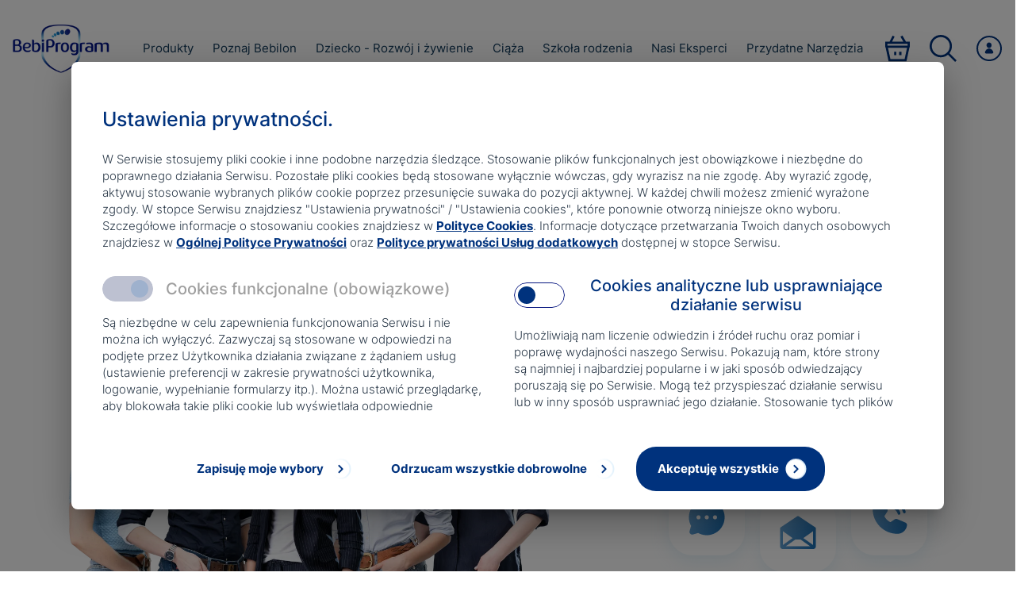

--- FILE ---
content_type: text/html; charset=utf-8
request_url: https://www.bebiprogram.pl/nasi-eksperci/faq-wirus-sars-cov-2/jak-nalezy-dezynfekowac-naczynia-w-ktorych-przygotowuje-sie-i-podaje-mleko-modyfikowane
body_size: 20663
content:
<!DOCTYPE html><html lang="pl" style="overflow-x:hidden"><head><meta charSet="utf-8"/><meta name="viewport" content="width=device-width, initial-scale=1"/><title>Jak należy dezynfekować naczynia, w których przygotowuje się i podaje… | BebiProgram</title><link rel="apple-touch-icon" sizes="57x57" href="/bebilon/favicon/apple-icon-57x57.png"/><link rel="apple-touch-icon" sizes="60x60" href="/bebilon/favicon/apple-icon-60x60.png"/><link rel="apple-touch-icon" sizes="72x72" href="/bebilon/favicon/apple-icon-72x72.png"/><link rel="apple-touch-icon" sizes="76x76" href="/bebilon/favicon/apple-icon-76x76.png"/><link rel="apple-touch-icon" sizes="114x114" href="/bebilon/favicon/apple-icon-114x114.png"/><link rel="apple-touch-icon" sizes="120x120" href="/bebilon/favicon/apple-icon-120x120.png"/><link rel="apple-touch-icon" sizes="144x144" href="/bebilon/favicon/apple-icon-144x144.png"/><link rel="apple-touch-icon" sizes="152x152" href="/bebilon/favicon/apple-icon-152x152.png"/><link rel="apple-touch-icon" sizes="180x180" href="/bebilon/favicon/apple-icon-180x180.png"/><link rel="icon" type="image/png" sizes="192x192" href="/bebilon/favicon/android-icon-192x192.png"/><link rel="icon" type="image/png" sizes="32x32" href="/bebilon/favicon/favicon-32x32.png"/><link rel="icon" type="image/png" sizes="96x96" href="/bebilon/favicon/favicon-96x96.png"/><link rel="icon" type="image/png" sizes="16x16" href="/bebilon/favicon/favicon-16x16.png"/><link rel="manifest" href="/bebilon/favicon/manifest.json" crossorigin="use-credentials"/><meta name="msapplication-TileColor" content="#ffffff"/><meta name="msapplication-TileImage" content="/bebilon/favicon/ms-icon-310x310.png"/><meta name="theme-color" content="#ffffff"/><meta name="version" content="1.0.0"/><meta property="og:title" content="Jak należy dezynfekować naczynia, w których przygotowuje się i podaje mleko modyfikowane?"/><meta property="og:url" content="https://www.bebiprogram.pl/nasi-eksperci/faq-wirus-sars-cov-2/jak-nalezy-dezynfekowac-naczynia-w-ktorych-przygotowuje-sie-i-podaje-mleko-modyfikowane"/><meta property="og:image" content="https://bebiprogram-media-dep.s3.amazonaws.com/media/original_images/bebiprogram_1200_630.jpg"/><meta property="twitter:title" content="Jak należy dezynfekować naczynia, w których przygotowuje się i podaje…"/><meta name="robots" content="index,follow"/><script>function __ipGetMonitCode(t){for(var e="__ipcan_LEWTwz83CoMRP1o-u2mLpbp9fHmOWtxW9_m79Yu_pHQ.=",n=document.cookie.split(";"),o="null",i=0;i<n.length;i++){var r;r="function"!=typeof String.prototype.trim?n[i].replace(/^\s+|\s+$/g,""):n[i].trim(),0==r.indexOf(e)&&(o=r.substring(e.length,r.length))}var a=document.getElementById("ipressoMonitStart");if(null!=a)try{document.getElementsByTagName("head")[0].removeChild(a)}catch(f){}var c=document.getElementsByTagName("script")[0],m=document.createElement("script");m.type="text/javascript",m.id="ipressoMonitStart",m.async=!0,t=t===!0?1:0,m.src="//nutricia-media.ipresso.pl/monitoridentification/LEWTwz83CoMRP1o-u2mLpbp9fHmOWtxW9_m79Yu_pHQ./5FVybPCCfYxV3gt5aMQwVltDjC4XJUA3vI5ZRyj031E./monitoridentification.js?r="+encodeURIComponent(document.referrer)+"&s="+encodeURIComponent(document.location.href.replace(document.location.hash,""))+"&ti="+encodeURIComponent(document.title)+"&c="+o+"&z=Yfp9DwLPT1_eu90exuWK9zZMQGvQJ-yJ0pmMFLYq1cE.&as="+t,c.parentNode.insertBefore(m,c)}function __ipStartMonitoring(t){"undefined"!=typeof __ipIntervalTu&&__ipIntervalTu&&clearInterval(__ipIntervalTu),__ipGetMonitCode(t)}__ipStartMonitoring(!0);</script><script>
        function CallIpressoActivity(activity_code, paramsOrg, title, type) {
            if (!activity_code) {
                return;
            }

            var params = {};
            for (var k in paramsOrg) {
                if (paramsOrg.hasOwnProperty(k)) {
                    params[k] = paramsOrg[k];
                }
            }


            var code_title = "_fjAgs1Wqa6bFKLE9XQtZYdEOedQsAazsfIcYezrIRk.";
            if (typeof title !== 'undefined') {
                if (title === null) {
                    delete params[code_title];
                } else {
                    params[code_title] = title;
                }
            }

            var code_type = "G-ZEQhRx9Gx5ELi1O9Hdgyzrlf1mLXrl8g0qrq7RdSI.";
            if (typeof type !== 'undefined') {
                if (type === null) {
                    delete params[code_type];
                } else {
                    params[code_type] = type;
                }
            }

            if (params[code_type]) {
                var typeArr = params[code_type].split(',');
            }

            var __ipsaInterval = setInterval(function () {

                if (typeof __ipsa !== 'undefined') {
                    if (typeof typeArr !== 'undefined') {
                        typeArr.forEach(function (type, index) {
                            setTimeout(function () {
                                params[code_type] = type;
                                __ipsa(activity_code, params);
                            }, index * 200);
                        });
                    } else {
                        __ipsa(activity_code, params);
                    }

                    clearInterval(__ipsaInterval);
                }
            }, 100);
        }
    </script><meta name="next-head-count" content="28"/><link rel="preconnect" href="https://www.googletagmanager.com"/><link rel="canonical" href="/nasi-eksperci/faq-wirus-sars-cov-2/jak-nalezy-dezynfekowac-naczynia-w-ktorych-przygotowuje-sie-i-podaje-mleko-modyfikowane"/><meta name="google-site-verification" content="TJbcUXEZp7Cmq14joqPCwxRNy6QmFCjs60uskk0A-_Y"/><link rel="preload" href="/_next/static/css/43df0ad4f17fada9.css" as="style" crossorigin="anonymous"/><link rel="stylesheet" href="/_next/static/css/43df0ad4f17fada9.css" crossorigin="anonymous" data-n-g=""/><noscript data-n-css=""></noscript><script defer="" crossorigin="anonymous" nomodule="" src="/_next/static/chunks/polyfills-c67a75d1b6f99dc8.js"></script><script defer="" src="/_next/static/chunks/5861-f8d6d2316d3e0f06.js" crossorigin="anonymous"></script><script defer="" src="/_next/static/chunks/1705-e3a916d27aeb3b78.js" crossorigin="anonymous"></script><script defer="" src="/_next/static/chunks/9674-194223bf97744834.js" crossorigin="anonymous"></script><script defer="" src="/_next/static/chunks/5830-c590d5cc0a182db7.js" crossorigin="anonymous"></script><script defer="" src="/_next/static/chunks/9990-f03f8cd291950032.js" crossorigin="anonymous"></script><script defer="" src="/_next/static/chunks/3321-a828b333adceeae7.js" crossorigin="anonymous"></script><script defer="" src="/_next/static/chunks/2734-8df4cc2dc6942701.js" crossorigin="anonymous"></script><script defer="" src="/_next/static/chunks/577-b6ee00d38718323f.js" crossorigin="anonymous"></script><script defer="" src="/_next/static/chunks/5113.0400a7ce77bacdec.js" crossorigin="anonymous"></script><script defer="" src="/_next/static/chunks/3795.a02c946a7165e0f3.js" crossorigin="anonymous"></script><script defer="" src="/_next/static/chunks/3640-5c5dacde50abf11a.js" crossorigin="anonymous"></script><script defer="" src="/_next/static/chunks/6628.3a769b2bd3e51c2b.js" crossorigin="anonymous"></script><script defer="" src="/_next/static/chunks/8885-d9222cd9a833ba1f.js" crossorigin="anonymous"></script><script defer="" src="/_next/static/chunks/5168.9f751dc2d2a289ba.js" crossorigin="anonymous"></script><script defer="" src="/_next/static/chunks/6743.817b25f2341d0a42.js" crossorigin="anonymous"></script><script defer="" src="/_next/static/chunks/7922-94e79298c7dfa7a3.js" crossorigin="anonymous"></script><script defer="" src="/_next/static/chunks/5128.52edc7bcce14a872.js" crossorigin="anonymous"></script><script defer="" src="/_next/static/chunks/6242.1175b0fbb177d904.js" crossorigin="anonymous"></script><script defer="" src="/_next/static/chunks/2023.d8c507896577bdae.js" crossorigin="anonymous"></script><script defer="" src="/_next/static/chunks/3641-f5a19f506d502856.js" crossorigin="anonymous"></script><script defer="" src="/_next/static/chunks/6828-ee8e210746389ec4.js" crossorigin="anonymous"></script><script defer="" src="/_next/static/chunks/1352-79d58c90b8e64f5f.js" crossorigin="anonymous"></script><script defer="" src="/_next/static/chunks/3292-2ee81a33b24bf0ad.js" crossorigin="anonymous"></script><script defer="" src="/_next/static/chunks/7977-da52f57abcc30758.js" crossorigin="anonymous"></script><script defer="" src="/_next/static/chunks/9999-6ba486537f0c3061.js" crossorigin="anonymous"></script><script defer="" src="/_next/static/chunks/6718-e07906e1457ed506.js" crossorigin="anonymous"></script><script defer="" src="/_next/static/chunks/3451.a1f6fc44c8e12aae.js" crossorigin="anonymous"></script><script defer="" src="/_next/static/chunks/6034.2ede026fee5c7152.js" crossorigin="anonymous"></script><script defer="" src="/_next/static/chunks/1462.bfd6e53030264098.js" crossorigin="anonymous"></script><script defer="" src="/_next/static/chunks/2025.3da4de50dd4d5fb8.js" crossorigin="anonymous"></script><script defer="" src="/_next/static/chunks/758.44b88ab8b14c3cf7.js" crossorigin="anonymous"></script><script defer="" src="/_next/static/chunks/131-b7b46d059e6dc732.js" crossorigin="anonymous"></script><script defer="" src="/_next/static/chunks/7829-da68e0aa20b6624a.js" crossorigin="anonymous"></script><script defer="" src="/_next/static/chunks/6529-65d4f75d205c781d.js" crossorigin="anonymous"></script><script defer="" src="/_next/static/chunks/3534-3155b9005a7248d7.js" crossorigin="anonymous"></script><script defer="" src="/_next/static/chunks/4950-76b279df9e81f1d5.js" crossorigin="anonymous"></script><script defer="" src="/_next/static/chunks/262.e2c01aacc6ed3ca7.js" crossorigin="anonymous"></script><script defer="" src="/_next/static/chunks/8685.7571a1d02e735d5f.js" crossorigin="anonymous"></script><script defer="" src="/_next/static/chunks/2201.ea3719c15128ffd4.js" crossorigin="anonymous"></script><script defer="" src="/_next/static/chunks/2158.872cbe5e6e07ecba.js" crossorigin="anonymous"></script><script defer="" src="/_next/static/chunks/3946.6a3d53969a5cec3f.js" crossorigin="anonymous"></script><script defer="" src="/_next/static/chunks/7645.99311c30065b0826.js" crossorigin="anonymous"></script><script defer="" src="/_next/static/chunks/8910.a92c0b178d07b1ad.js" crossorigin="anonymous"></script><script defer="" src="/_next/static/chunks/1201.1eae9f557dddb339.js" crossorigin="anonymous"></script><script defer="" src="/_next/static/chunks/6490.6445c2206e7af797.js" crossorigin="anonymous"></script><script defer="" src="/_next/static/chunks/1664.c9939d4a18f19c70.js" crossorigin="anonymous"></script><script defer="" src="/_next/static/chunks/1233-88753d208e0826f0.js" crossorigin="anonymous"></script><script defer="" src="/_next/static/chunks/3078.0cd41900267e32e0.js" crossorigin="anonymous"></script><script defer="" src="/_next/static/chunks/2722.e6748f293a168b59.js" crossorigin="anonymous"></script><script defer="" src="/_next/static/chunks/5661.8f7e1e1b00717a5f.js" crossorigin="anonymous"></script><script src="/_next/static/chunks/webpack-99d7d2fc6aa8ee73.js" defer="" crossorigin="anonymous"></script><script src="/_next/static/chunks/4609-a37bed88ef867969.js" defer="" crossorigin="anonymous"></script><script src="/_next/static/chunks/main-1f2d6f57b1a58339.js" defer="" crossorigin="anonymous"></script><script src="/_next/static/chunks/axios-d1d943084f2672bb.js" defer="" crossorigin="anonymous"></script><script src="/_next/static/chunks/aws-amplify-64e4b44ad4d9833a.js" defer="" crossorigin="anonymous"></script><script src="/_next/static/chunks/aws-sdk-09d7dc723ccff715.js" defer="" crossorigin="anonymous"></script><script src="/_next/static/chunks/amazon-cognito-identity-js-464770a824a46f65.js" defer="" crossorigin="anonymous"></script><script src="/_next/static/chunks/bowser-8d83b7db384aade5.js" defer="" crossorigin="anonymous"></script><script src="/_next/static/chunks/2717-49dd4eb96c8e8960.js" defer="" crossorigin="anonymous"></script><script src="/_next/static/chunks/2516-26b5b313f5e530ff.js" defer="" crossorigin="anonymous"></script><script src="/_next/static/chunks/pages/_app-d0288e3e6ce48ed7.js" defer="" crossorigin="anonymous"></script><script src="/_next/static/chunks/9651-77705b2935a5d465.js" defer="" crossorigin="anonymous"></script><script src="/_next/static/chunks/2918-4103cb9143b29db6.js" defer="" crossorigin="anonymous"></script><script src="/_next/static/chunks/700-2d490f93eb2bfa22.js" defer="" crossorigin="anonymous"></script><script src="/_next/static/chunks/4331-234f1fed94fd3291.js" defer="" crossorigin="anonymous"></script><script src="/_next/static/chunks/pages/%5B...path%5D-46bfaa6b90fb8082.js" defer="" crossorigin="anonymous"></script><script src="/_next/static/jn2UKw8PRICIFtOBWx50s/_buildManifest.js" defer="" crossorigin="anonymous"></script><script src="/_next/static/jn2UKw8PRICIFtOBWx50s/_ssgManifest.js" defer="" crossorigin="anonymous"></script><style id="__jsx-3543959054">.image-loader.jsx-3543959054{-webkit-transition:all 0.3s ease-in-out;transition:all 0.3s ease-in-out;opacity:0;}</style><style data-emotion="css hinasl ffn7fj 1u8qly9 vawyuf v7wlv7 iwc3 19sk4h4 h2k4h9 14wyl21 l8h4i7 qrw9l4 f6lw21 1gqlkbe 561gr2 uepykb 1ld8ef2 1omog99 ycafkl 199br52 14m6n90 9rhvm5 qy7853 lzdvdh ex4y40 r4a33t 1kfh8jn 3pvniu u6ndof 1arr0i0 1oaea4c 15nhqw0 pq0myb ohqzyh 1lnuvco 1nahzks 1jj2ci2 553u0n 1b8kym4 1404rfg 8dz51a 1sqivnj 138ug6j ud096d 164vu24 39mryj 16xr47q lbr17n 1uyxfoj pvqsqb pmettx gsx5oo 11odbqb 1nl23no 1s8fwhb 189oflg vjpvwk 142edb3 15b4fl0 jyg4u1 o0houv frm6tf c5a9g3 1otui6n 1aegsit 8unnme f0sdtz tgz583 1s1y69z 1p01ntg n3cwzk rfolgr 6ykyt2 jr7rpa g47tp0 1k0vfrx 1im3bop 92yy6f ix5ige q38u6k 11k15j0 14gh06z dyq2wm">.css-hinasl{white-space:pre-line;position:relative;text-align:left;padding:0 1.6rem;overflow-y:auto;}@media(min-width: 1280px){.css-hinasl{overflow-y:visible;margin:0 auto;width:128rem;padding:0 1.6rem;}}.css-ffn7fj{display:none;}@media(min-width: 1280px){.css-ffn7fj{display:block;}}.css-vawyuf p .small-caption{display:inline-block;font-size:75%;line-height:1.4;}.css-vawyuf p.text-center{text-align:center!important;}.css-vawyuf p.text-right{text-align:right!important;}.css-vawyuf sup{vertical-align:super!important;font-size:smaller!important;}.css-vawyuf sub{vertical-align:sub!important;font-size:smaller!important;}.css-vawyuf li span.small-caption{padding-top:0.8rem;}.css-vawyuf .small-caption{display:inline-block;font-size:75%;line-height:1.4;}.css-vawyuf>*{font-family:inter!important;}.css-vawyuf h2,.css-vawyuf h2 p{color:#00327D;font-size:6.66667vw;font-weight:500;line-height:8vw;padding-bottom:6.4vw;margin-bottom:2rem;}@media(min-width: 375px){.css-vawyuf h2,.css-vawyuf h2 p{font-size:2.5rem;line-height:3rem;padding-bottom:2.4rem;}}@media(min-width: 1280px){.css-vawyuf h2,.css-vawyuf h2 p{font-size:2.8rem;line-height:3.6rem;}}.css-vawyuf h3,.css-vawyuf h3 p{color:#123A5B;font-size:5.86667vw;font-weight:500;line-height:7.2vw;padding-bottom:6.4vw;}@media(min-width: 375px){.css-vawyuf h3,.css-vawyuf h3 p{font-size:2.2rem;line-height:2.7rem;padding-bottom:2.4rem;}}@media(min-width: 1280px){.css-vawyuf h3,.css-vawyuf h3 p{font-size:2.5rem;line-height:3.2rem;}}.css-vawyuf h4,.css-vawyuf h4 p{color:#123A5B;font-size:5.33333vw;font-weight:500;line-height:6.66667vw;padding-bottom:6.4vw;}@media(min-width: 375px){.css-vawyuf h4,.css-vawyuf h4 p{font-size:2rem;line-height:2.5rem;padding-bottom:2.4rem;}}@media(min-width: 1280px){.css-vawyuf h4,.css-vawyuf h4 p{font-size:2.3rem;line-height:3.2rem;}}.css-vawyuf p{font-family:inter!important;font-size:3.73333vw;line-height:5.33333vw;font-weight:400;color:#123A5B;padding-bottom:6.4vw;}@media(min-width: 375px){.css-vawyuf p{padding-bottom:6.4vw;}@media(min-width: 375px){.css-vawyuf p{font-size:1.4rem;line-height:2.0rem;padding-bottom:2.4rem;}}}@media(min-width: 1280px){.css-vawyuf p{font-size:1.6rem;line-height:2.6rem;}}.css-vawyuf p:last-child{padding-bottom:0;}.css-vawyuf p .small-caption{font-family:inter!important;}@media(min-width: 1280px){.css-vawyuf p .small-caption{font-size:60%!important;line-height:1.045rem;}}.css-vawyuf p a{font-family:inter!important;font-size:3.73333vw;line-height:5.33333vw;font-weight:700;color:#00327D;-webkit-text-decoration:underline;text-decoration:underline;}@media(min-width: 375px){.css-vawyuf p a{font-size:1.4rem;line-height:2.0rem;}}@media(min-width: 1280px){.css-vawyuf p a{font-size:1.6rem;line-height:2.6rem;}}.css-vawyuf p i{font-family:inter!important;font-size:3.73333vw;line-height:5.33333vw;font-style:italic;}@media(min-width: 375px){.css-vawyuf p i{font-size:1.4rem;line-height:2.0rem;}}@media(min-width: 1280px){.css-vawyuf p i{font-size:1.6rem;line-height:2.6rem;}}.css-vawyuf p b{font-family:inter!important;font-size:3.73333vw;line-height:5.33333vw;font-weight:700;}@media(min-width: 375px){.css-vawyuf p b{font-size:1.4rem;line-height:2.0rem;}}@media(min-width: 1280px){.css-vawyuf p b{font-size:1.6rem;line-height:2.6rem;font-weight:700;}}.css-vawyuf p strong{font-family:inter!important;font-size:3.73333vw;line-height:5.33333vw;font-weight:700;}@media(min-width: 375px){.css-vawyuf p strong{font-size:1.4rem;line-height:2.0rem;}}@media(min-width: 1280px){.css-vawyuf p strong{font-size:1.6rem;line-height:2.6rem;font-weight:700;}}.css-vawyuf ol,.css-vawyuf ul{padding-left:1rem;padding-bottom:6.4vw;}@media(min-width: 375px){.css-vawyuf ol,.css-vawyuf ul{padding-bottom:2.4rem;}}.css-vawyuf ol li,.css-vawyuf ul li{font-weight:500;font-family:inter!important;font-size:3.73333vw;line-height:5.33333vw;color:#123A5B;position:relative;padding-left:2.3rem;}@media(min-width: 375px){.css-vawyuf ol li,.css-vawyuf ul li{font-size:1.4rem;line-height:2.0rem;}}@media(min-width: 1280px){.css-vawyuf ol li,.css-vawyuf ul li{font-size:1.6rem;line-height:2.6rem;}}.css-vawyuf ol li:not(:last-child),.css-vawyuf ul li:not(:last-child){padding-bottom:2.13333vw;}@media(min-width: 375px){.css-vawyuf ol li:not(:last-child),.css-vawyuf ul li:not(:last-child){padding-bottom:0.8rem;}}.css-vawyuf ol li:before,.css-vawyuf ul li:before{position:absolute;top:2.4vw;left:0;display:inline-block;content:"";width:2.66667vw;height:2.66667vw;background:radial-gradient(136.82% 418.04% at 109.76% 95.33%, #5AA9D9 0%, #045CA4 67.76%);border-radius:50%;}@media(min-width: 375px){.css-vawyuf ol li:before,.css-vawyuf ul li:before{top:0.9rem;width:10px;height:10px;}}.css-vawyuf ol li b,.css-vawyuf ul li b{font-weight:700;}.css-vawyuf ol li i,.css-vawyuf ul li i{font-style:italic;}.css-vawyuf b{font-family:inter!important;font-size:3.73333vw;line-height:5.33333vw;font-weight:700;}@media(min-width: 375px){.css-vawyuf b{font-size:1.4rem;line-height:2.0rem;}}@media(min-width: 1280px){.css-vawyuf b{font-size:1.6rem;line-height:2.6rem;font-weight:700;}}.css-v7wlv7.white{background:#FFFFFF;margin-inline:-1.6rem;padding-inline:1.6rem;}@media(min-width: 1280px){.css-v7wlv7.white{margin-inline:-100%;padding-inline:100%;}}.css-v7wlv7.light_blue{background:#F4FAFF;margin-inline:-1.6rem;padding-inline:1.6rem;}@media(min-width: 1280px){.css-v7wlv7.light_blue{margin-inline:-100%;padding-inline:100%;}}.css-v7wlv7.with_padding_top{padding-top:3.2rem;}@media(min-width: 1280px){.css-v7wlv7.with_padding_top{padding-top:6rem;}}.css-v7wlv7.with_padding_bottom{padding-bottom:3.2rem;}@media(min-width: 1280px){.css-v7wlv7.with_padding_bottom{padding-bottom:6rem;}}.css-iwc3{margin-bottom:3.2rem!important;}@media(min-width: 1280px){.css-iwc3{margin-bottom:6rem!important;}}.css-19sk4h4{position:relative;}.css-h2k4h9{font-size:1.6rem;line-height:2.6rem;font-weight:400;color:#123A5B;padding-bottom:6.4vw;}.css-h2k4h9 p{line-height:0;}.css-h2k4h9 p .small-caption{display:inline;font-size:75%;line-height:1.4;}.css-h2k4h9 p.text-center{text-align:center!important;}.css-h2k4h9 p.text-right{text-align:right!important;}.css-h2k4h9 sup{vertical-align:super!important;font-size:smaller!important;}.css-h2k4h9 sub{vertical-align:sub!important;font-size:smaller!important;}.css-h2k4h9 img{width:100%;height:auto;}@media(min-width: 375px){.css-h2k4h9{padding-bottom:6.4vw;}@media(min-width: 375px){.css-h2k4h9{padding-bottom:2.4rem;}}}@media(min-width: 1280px){.css-h2k4h9{font-size:1.8rem;line-height:2.4rem;font-weight:400;}}.css-h2k4h9:last-child{padding-bottom:0;}.css-h2k4h9 .small-caption{font-family:inter!important;}@media(min-width: 1280px){.css-h2k4h9 .small-caption{font-size:0.95rem;line-height:1.045rem;}}.css-h2k4h9 a{font-size:1.6rem;line-height:2.6rem;font-weight:700;color:#00327D;-webkit-text-decoration:underline;text-decoration:underline;}@media(min-width: 1280px){.css-h2k4h9 a{font-size:1.8rem;line-height:2.6rem;font-weight:700;}}.css-h2k4h9 i{font-size:1.6rem;line-height:2.6rem;font-weight:400;font-style:italic;}@media(min-width: 1280px){.css-h2k4h9 i{font-size:1.8rem;line-height:2.4rem;font-weight:400;}}.css-h2k4h9 b{font-size:1.6rem;line-height:2.6rem;font-weight:700;}@media(min-width: 1280px){.css-h2k4h9 b{font-size:1.8rem;line-height:2.6rem;font-weight:700;}}.css-h2k4h9 strong{font-size:1.6rem;line-height:2.6rem;font-weight:700;}@media(min-width: 1280px){.css-h2k4h9 strong{font-size:1.8rem;line-height:2.6rem;font-weight:700;}}.css-h2k4h9>*{font-family:inter!important;}.css-h2k4h9 h2,.css-h2k4h9 h2 p{color:#00327D;font-size:6.66667vw;font-weight:500;line-height:8vw;padding-bottom:6.4vw;}@media(min-width: 375px){.css-h2k4h9 h2,.css-h2k4h9 h2 p{font-size:2.5rem;line-height:3.0rem;font-weight:500;padding-bottom:2.4rem;}}@media(min-width: 1280px){.css-h2k4h9 h2,.css-h2k4h9 h2 p{font-size:2.8rem;line-height:3.6rem;font-weight:500;}}.css-h2k4h9 h3,.css-h2k4h9 h3 p{color:#123A5B;font-size:5.86667vw;font-weight:500;line-height:7.2vw;padding-bottom:6.4vw;}@media(min-width: 375px){.css-h2k4h9 h3,.css-h2k4h9 h3 p{font-size:2.2rem;line-height:2.7rem;font-weight:500;padding-bottom:2.4rem;}}@media(min-width: 1280px){.css-h2k4h9 h3,.css-h2k4h9 h3 p{font-size:2.5rem;line-height:3.2rem;font-weight:500;padding-bottom:2.4rem;}}.css-h2k4h9 h4,.css-h2k4h9 h4 p{color:#123A5B;font-size:5.33333vw;font-weight:500;line-height:6.66667vw;padding-bottom:6.4vw;}@media(min-width: 375px){.css-h2k4h9 h4,.css-h2k4h9 h4 p{font-size:2.0rem;line-height:2.5rem;font-weight:500;padding-bottom:2.4rem;}}@media(min-width: 1280px){.css-h2k4h9 h4,.css-h2k4h9 h4 p{font-size:2.3rem;line-height:3.2rem;font-weight:500;padding-bottom:2.4rem;}}.css-h2k4h9 p{font-size:1.6rem;line-height:2.6rem;font-weight:400;color:#123A5B;padding-bottom:6.4vw;}@media(min-width: 375px){.css-h2k4h9 p{padding-bottom:6.4vw;}@media(min-width: 375px){.css-h2k4h9 p{padding-bottom:2.4rem;}}}@media(min-width: 1280px){.css-h2k4h9 p{font-size:1.8rem;line-height:2.4rem;font-weight:400;}}.css-h2k4h9 p:last-child{padding-bottom:0;}.css-h2k4h9 p .small-caption{font-family:inter!important;}@media(min-width: 1280px){.css-h2k4h9 p .small-caption{font-size:0.95rem;line-height:1.045rem;}}.css-h2k4h9 p a{font-size:1.6rem;line-height:2.6rem;font-weight:700;color:#00327D;-webkit-text-decoration:underline;text-decoration:underline;}@media(min-width: 1280px){.css-h2k4h9 p a{font-size:1.8rem;line-height:2.6rem;font-weight:700;}}.css-h2k4h9 p i{font-size:1.6rem;line-height:2.6rem;font-weight:400;font-style:italic;}@media(min-width: 1280px){.css-h2k4h9 p i{font-size:1.8rem;line-height:2.4rem;font-weight:400;}}.css-h2k4h9 p b{font-size:1.6rem;line-height:2.6rem;font-weight:700;}@media(min-width: 1280px){.css-h2k4h9 p b{font-size:1.8rem;line-height:2.6rem;font-weight:700;}}.css-h2k4h9 p strong{font-size:1.6rem;line-height:2.6rem;font-weight:700;}@media(min-width: 1280px){.css-h2k4h9 p strong{font-size:1.8rem;line-height:2.6rem;font-weight:700;}}.css-h2k4h9 ul{padding-left:1rem;padding-bottom:6.4vw;}@media(min-width: 375px){.css-h2k4h9 ul{padding-bottom:2.4rem;}}.css-h2k4h9 ul li{font-size:1.6rem;line-height:2.6rem;font-weight:400;color:#123A5B;position:relative;padding-left:2.3rem;}@media(min-width: 1280px){.css-h2k4h9 ul li{font-size:1.8rem;line-height:2.4rem;font-weight:400;}}.css-h2k4h9 ul li:not(:last-child){padding-bottom:2.13333vw;}@media(min-width: 375px){.css-h2k4h9 ul li:not(:last-child){padding-bottom:0.8rem;}}.css-h2k4h9 ul li:before{position:absolute;top:2.4vw;left:0;display:inline-block;content:"";width:2.66667vw;height:2.66667vw;background:radial-gradient(136.82% 418.04% at 109.76% 95.33%, #5AA9D9 0%, #045CA4 67.76%);border-radius:50%;}@media(min-width: 375px){.css-h2k4h9 ul li:before{top:9px;width:10px;height:10px;}}.css-h2k4h9 ol{list-style:auto;padding-left:3.3rem;padding-bottom:6.4vw;}@media(min-width: 375px){.css-h2k4h9 ol{padding-bottom:2.4rem;}}.css-h2k4h9 ol li{font-size:1.6rem;line-height:2.6rem;font-weight:400;color:#123A5B;position:relative;padding-left:0.5rem;}@media(min-width: 1280px){.css-h2k4h9 ol li{font-size:1.8rem;line-height:2.4rem;font-weight:400;}}.css-h2k4h9 ol li:not(:last-child){padding-bottom:2.13333vw;}@media(min-width: 375px){.css-h2k4h9 ol li:not(:last-child){padding-bottom:0.8rem;}}.css-14wyl21{padding-top:12.0rem;padding-bottom:2.0rem;}@media(min-width: 1280px){.css-14wyl21{width:80rem;margin:auto;}}.css-l8h4i7{padding-bottom:1.3rem;text-align:left;}.css-qrw9l4{margin-top:1.6rem;}.css-f6lw21{margin-left:-1.6rem;width:calc(100% + 3.2rem);overflow-x:hidden;}@media(min-width: 1280px){.css-f6lw21{overflow-x:visible;max-width:128rem;padding:0 1.6rem;}}.css-1gqlkbe{width:100%;padding-left:1.6rem;padding-right:1.6rem;margin-block:1.6rem;position:relative;z-index:0;background:#FFFFFF;text-align:center;font-family:Inter;padding:4.26667vw;}@media(min-width: 1280px){.css-1gqlkbe{margin-block:3.2rem;}}@media(min-width: 375px){.css-1gqlkbe{padding:1.6rem;}}.css-1gqlkbe:before{display:none;}@media(min-width: 1280px){.css-1gqlkbe:before{content:"";display:block;width:150vw;height:100%;position:absolute;top:0;left:-50vw;background:#FFFFFF;z-index:-1;}}.css-1gqlkbe h2,.css-1gqlkbe h3,.css-1gqlkbe h4{color:#00327D;font-weight:600;font-size:4.26667vw!important;line-height:5.86667vw!important;}@media(min-width: 375px){.css-1gqlkbe h2,.css-1gqlkbe h3,.css-1gqlkbe h4{font-size:1.6rem!important;line-height:2.2rem!important;}}.css-1gqlkbe p{font-size:3.46667vw!important;line-height:4.26667vw!important;}@media(min-width: 375px){.css-1gqlkbe p{font-size:1.3rem!important;line-height:1.6rem!important;}}.css-1gqlkbe a{color:#00327D;font-weight:700;font-size:3.46667vw;line-height:4.8vw;-webkit-text-decoration:underline;text-decoration:underline;}@media(min-width: 375px){.css-1gqlkbe a{font-size:1.3rem;line-height:1.8rem;}}.css-561gr2{padding-bottom:0!important;}.css-uepykb{padding:0;margin:0;color:#00327D;font-weight:700;font-size:3.46667vw;line-height:4.8vw;-webkit-text-decoration:underline;text-decoration:underline;}@media(min-width: 375px){.css-uepykb{font-size:1.3rem;line-height:1.8rem;}}.css-1ld8ef2{background:#F4FAFF;padding-top:9.33333vw;}@media(min-width: 375px){.css-1ld8ef2{padding-top:3.5rem;}}@media(min-width: 1280px){.css-1ld8ef2{position:relative;z-index:1;display:-webkit-box;display:-webkit-flex;display:-ms-flexbox;display:flex;-webkit-box-flex-wrap:wrap;-webkit-flex-wrap:wrap;-ms-flex-wrap:wrap;flex-wrap:wrap;padding:11.6rem 0 5.7rem 0;}}.css-1ld8ef2:before{display:none;}@media(min-width: 1280px){.css-1ld8ef2:before{content:"";display:block;width:150vw;height:100%;position:absolute;top:0;left:-50vw;background:#F4FAFF;z-index:-1;}}.css-1ld8ef2>.BannerMicro{margin:0 4.26667vw 1.6vw;}@media(min-width: 375px){.css-1ld8ef2>.BannerMicro{margin:0 1.6rem;}}@media(min-width: 1280px){.css-1ld8ef2>.BannerMicro{margin:0 7.39rem 0 0;}}.css-1ld8ef2>.BannerMicro .MuiPaper-root{margin:0;}.css-1omog99{display:-webkit-box;display:-webkit-flex;display:-ms-flexbox;display:flex;-webkit-box-pack:justify;-webkit-justify-content:space-between;justify-content:space-between;-webkit-align-items:center;-webkit-box-align:center;-ms-flex-align:center;align-items:center;}.css-ycafkl{color:#00327D;text-align:left;font-weight:600;font-size:5.33333vw;line-height:7.199995500000001vw;}@media(min-width: 375px){.css-ycafkl{font-size:2rem;line-height:2.7rem;}}@media(min-width: 1280px){.css-ycafkl{font-weight:500;}}.css-199br52{padding:0;border-radius:50%;min-width:auto;-webkit-transition:-webkit-transform 0.2s linear;transition:transform 0.2s linear;width:8.53333vw;height:8.53333vw;background-image:url("/bebilon/icons/buttonFooterDown.svg");-webkit-background-size:cover;background-size:cover;}.css-199br52.rotate180{-webkit-transition:-webkit-transform 0.2s linear;transition:transform 0.2s linear;-webkit-transform:rotate(180deg);-moz-transform:rotate(180deg);-ms-transform:rotate(180deg);transform:rotate(180deg);}@media(min-width: 1280px){.css-199br52{display:none;}}@media(min-width: 375px){.css-199br52{width:3.2rem;height:3.2rem;}}.css-14m6n90{border-bottom:1px solid rgba(0, 95, 174, 0.2);padding:5.6vw 4.26667vw;}@media(min-width: 375px){.css-14m6n90{padding:2.1rem 1.6rem;}}@media(min-width: 1280px){.css-14m6n90{border:none;padding:0;width:21.3rem;margin:0 0 0 3.2rem;}}.css-9rhvm5{color:#123A5B;font-weight:400;font-size:3.73333vw;line-height:5.3386619vw;}@media(min-width: 375px){.css-9rhvm5{font-size:1.4rem;line-height:2rem;}}.css-9rhvm5:first-child{padding-top:2.93333vw;}@media(min-width: 375px){.css-9rhvm5:first-child{padding-top:1.1rem;}}.css-9rhvm5:not(:last-child){padding-bottom:2.66667vw;}@media(min-width: 375px){.css-9rhvm5:not(:last-child){padding-bottom:1rem;}}@media(min-width: 1280px){.css-9rhvm5:not(:last-child){padding-bottom:1rem;}}.css-qy7853{min-height:21.06667vw;display:-webkit-box;display:-webkit-flex;display:-ms-flexbox;display:flex;-webkit-box-pack:center;-ms-flex-pack:center;-webkit-justify-content:center;justify-content:center;-webkit-align-items:center;-webkit-box-align:center;-ms-flex-align:center;align-items:center;}@media(min-width: 375px){.css-qy7853{min-height:7.9rem;}}@media(min-width: 1280px){.css-qy7853{display:none;}}.css-lzdvdh{display:none;}@media(min-width: 1280px){.css-lzdvdh{display:-webkit-box;display:-webkit-flex;display:-ms-flexbox;display:flex;min-height:auto;}}.css-ex4y40{margin:0 1.6rem;}@media(min-width: 1280px){.css-ex4y40{margin:0 0 0 2.3305rem;}}.css-r4a33t{position:relative;}.css-r4a33t.instagram{width:8.33867vw;height:8.33867vw;}@media(min-width: 375px){.css-r4a33t.instagram{width:3.127rem;height:3.127rem;}}@media(min-width: 1280px){.css-r4a33t.instagram{width:3.2rem;height:3.2rem;}}.css-r4a33t.facebook{width:8.33867vw;height:8.33867vw;}@media(min-width: 375px){.css-r4a33t.facebook{width:3.127rem;height:3.127rem;}}@media(min-width: 1280px){.css-r4a33t.facebook{width:3.3rem;height:3.3rem;}}.css-r4a33t.youtube{width:10.65333vw;height:7.41067vw;}@media(min-width: 375px){.css-r4a33t.youtube{width:3.995rem;height:2.779rem;}}@media(min-width: 1280px){.css-r4a33t.youtube{width:4.7rem;height:3.3rem;}}.css-1kfh8jn{position:relative;display:-webkit-box;display:-webkit-flex;display:-ms-flexbox;display:flex;-webkit-box-pack:center;-ms-flex-pack:center;-webkit-justify-content:center;justify-content:center;-webkit-align-items:center;-webkit-box-align:center;-ms-flex-align:center;align-items:center;padding:6.18667vw 1.6vw 6.88vw;background-color:#fff;}@media(min-width: 375px){.css-1kfh8jn{padding:2.32rem 1.6rem 2.58rem;}}@media(min-width: 1280px){.css-1kfh8jn{-webkit-box-pack:justify;-webkit-justify-content:space-between;justify-content:space-between;padding:3.382rem 1.6rem 3.32rem;margin-left:-1.6rem;width:calc(100% + 3.2rem);}}.css-1kfh8jn:before{display:none;}@media(min-width: 1280px){.css-1kfh8jn:before{content:"";display:block;width:150vw;height:100%;position:absolute;top:0;left:-50vw;background:#fff;}}.css-3pvniu{position:relative;width:28.8vw;height:11.73333vw;}@media(min-width: 375px){.css-3pvniu{width:10.8rem;height:4.4rem;}}@media(min-width: 1280px){.css-3pvniu{width:13.103rem;height:5.299rem;}}.css-u6ndof{position:relative;width:13.86667vw;height:20vw;}@media(min-width: 375px){.css-u6ndof{width:5.2rem;height:7.5rem;}}@media(min-width: 1280px){.css-u6ndof{width:6.2rem;height:9rem;}}.css-1arr0i0{display:-webkit-box;display:-webkit-flex;display:-ms-flexbox;display:flex;-webkit-box-pack:center;-ms-flex-pack:center;-webkit-justify-content:center;justify-content:center;-webkit-align-items:center;-webkit-box-align:center;-ms-flex-align:center;align-items:center;gap:10.66667vw;}@media(min-width: 1280px){.css-1arr0i0{gap:4rem;}}.css-1oaea4c{color:#123A5B;font-weight:400;font-size:3.73333vw;line-height:0.53333vw;padding:0;text-transform:initial;}@media(min-width: 375px){.css-1oaea4c{font-size:1.4rem;line-height:2rem;}}.css-15nhqw0{margin-left:1.6rem!important;margin-right:1.6rem!important;width:auto!important;}@media(min-width: 1280px){.css-15nhqw0{width:53.3rem!important;margin-left:7.5rem!important;margin-right:7.2rem!important;}}.css-pq0myb:hover{-webkit-transform:scale(1.1);-moz-transform:scale(1.1);-ms-transform:scale(1.1);transform:scale(1.1);}.css-ohqzyh{display:block;}.css-ohqzyh:hover{-webkit-text-decoration:none;text-decoration:none;}@media(min-width: 1280px){.css-1lnuvco{width:34.3rem;}}.css-1nahzks{position:relative;z-index:0;border-radius:6.4vw!important;box-shadow:0.8vw 0.8vw 6.93333vw rgba(187, 186, 172, 0.25)!important;background:linear-gradient(180deg, #FFFFFF 0%, rgba(255, 255, 255, 0) 100%),linear-gradient(180deg, rgba(255, 255, 255, 0) 0%, #E1F1FC 100%);}@media(min-width: 375px){.css-1nahzks{border-radius:2.4rem!important;box-shadow:0.3rem 0.3rem 2.6rem rgba(187, 186, 172, 0.25)!important;}}.css-1nahzks:before{content:"";position:absolute;top:2px;left:2px;width:calc(100% - 0.4rem);height:calc(100% - 0.4rem);z-index:-1;border-radius:5.86667vw;}@media(min-width: 375px){.css-1nahzks:before{border-radius:2.2rem;}}.css-1nahzks.styleColor-white.styleDisplay-icon_right_big,.css-1nahzks.styleColor-white.styleDisplay-icon_right_out{border-radius:8vw;box-shadow:0 2.13333vw 8vw rgba(187, 186, 172, 0.25);}@media(min-width: 375px){.css-1nahzks.styleColor-white.styleDisplay-icon_right_big,.css-1nahzks.styleColor-white.styleDisplay-icon_right_out{border-radius:3rem!important;box-shadow:0px 8px 30px rgba(198, 228, 243, 0.4);}}.css-1nahzks.styleColor-white.styleDisplay-icon_right_big:before,.css-1nahzks.styleColor-white.styleDisplay-icon_right_out:before{border-radius:7.46667vw;}@media(min-width: 375px){.css-1nahzks.styleColor-white.styleDisplay-icon_right_big:before,.css-1nahzks.styleColor-white.styleDisplay-icon_right_out:before{border-radius:2.8rem!important;}}.css-1nahzks.styleDisplay-icon_right_out{overflow:visible;}@media(min-width: 1280px){.css-1jj2ci2{margin:0;}}.css-1jj2ci2.styleColor-white{background:#FFFFFF;}.css-1jj2ci2.styleColor-light_blue{background:radial-gradient(136.82% 418.04% at 109.76% 95.33%, #5AA9D9 0%, #045CA4 67.76%);}.css-1jj2ci2.styleColor-dark_blue{background:radial-gradient(102.29% 369.26% at 75.23% 92.36%, #255E95 0%, #051653 100%),#FBFDFF;}.css-553u0n{position:relative;display:-webkit-box;display:-webkit-flex;display:-ms-flexbox;display:flex;padding:0!important;height:29.33333vw;}@media(min-width: 375px){.css-553u0n{height:11rem;}}.css-553u0n.styleDisplay-icon_left{overflow:hidden;}.css-553u0n.styleDisplay-icon_right{overflow:hidden;-webkit-flex-direction:row-reverse;-ms-flex-direction:row-reverse;flex-direction:row-reverse;-webkit-box-pack:justify;-webkit-justify-content:space-between;justify-content:space-between;}.css-553u0n.styleDisplay-icon_right_big,.css-553u0n.styleDisplay-icon_right_out{-webkit-flex-direction:row-reverse;-ms-flex-direction:row-reverse;flex-direction:row-reverse;-webkit-box-pack:justify;-webkit-justify-content:space-between;justify-content:space-between;height:34.66667vw;}@media(min-width: 375px){.css-553u0n.styleDisplay-icon_right_big,.css-553u0n.styleDisplay-icon_right_out{height:13rem;}}.css-1b8kym4{-webkit-flex:none;-ms-flex:none;flex:none;position:relative;overflow:hidden;}.css-1b8kym4.styleDisplay-icon_left{width:28vw;height:28.26667vw;margin-left:0.53333vw;border-radius:5.86667vw 0 0 5.86667vw;}@media(min-width: 375px){.css-1b8kym4.styleDisplay-icon_left{width:10.5rem;height:10.6rem;margin-left:0.2rem;border-radius:2.2rem 0 0 2.2rem;}}.css-1b8kym4.styleDisplay-icon_right{overflow:hidden;width:28vw;height:28.26667vw;margin-right:0.53333vw;border-radius:0 5.86667vw 5.86667vw 0;}@media(min-width: 375px){.css-1b8kym4.styleDisplay-icon_right{width:10.5rem;height:10.6rem;margin-right:0.2rem;border-radius:0 2.2rem 2.2rem 0;}}.css-1b8kym4.styleDisplay-icon_right_big{width:33.6vw;height:33.6vw;margin-right:0.53333vw;border-radius:0 7.46667vw 7.46667vw 0;}@media(min-width: 375px){.css-1b8kym4.styleDisplay-icon_right_big{width:12.6rem;height:12.6rem;margin-right:0.2rem;border-radius:0 2.8rem 2.8rem 0;}}.css-1b8kym4.styleDisplay-icon_right_out{-webkit-align-self:flex-end;-ms-flex-item-align:flex-end;align-self:flex-end;position:relative;bottom:2px;width:33.6vw;height:41.86667vw;margin-right:0.53333vw;border-radius:0 0 7.46667vw 0;}@media(min-width: 375px){.css-1b8kym4.styleDisplay-icon_right_out{width:12.6rem;height:15.7rem;margin-right:0.2rem;border-radius:0 0 2.8rem 0;}}.css-1b8kym4 img{object-fit:cover!important;}.css-1404rfg{width:100%;display:-webkit-box;display:-webkit-flex;display:-ms-flexbox;display:flex;-webkit-align-items:center;-webkit-box-align:center;-ms-flex-align:center;align-items:center;}.css-1404rfg.styleDisplay-icon_left{height:28.26667vw;margin-right:0.53333vw;padding:0 5.6vw 0 4.26667vw;border-radius:0 5.86667vw 5.86667vw 0;}@media(min-width: 375px){.css-1404rfg.styleDisplay-icon_left{height:10.6rem;padding:0 2.1rem 0 1.6rem;margin-right:0.2rem;border-radius:0 2.2rem 2.2rem 0;}}@media(min-width: 1280px){.css-1404rfg.styleDisplay-icon_left{height:17.9rem;}}.css-1404rfg.styleDisplay-icon_right{overflow:hidden;height:28.26667vw;margin-left:0.53333vw;padding:0 4.26667vw 0 5.6vw;border-radius:5.86667vw 0 0 5.86667vw;}@media(min-width: 375px){.css-1404rfg.styleDisplay-icon_right{height:10.6rem;margin-left:0.2rem;padding:0 1.6rem 0 2.1rem;border-radius:2.2rem 0 0 2.2rem;}}.css-1404rfg.styleDisplay-icon_right_big{height:33.6vw;margin-left:0.53333vw;padding:0 0 0 5.6vw;border-radius:7.46667vw 0 0 7.46667vw;}@media(min-width: 375px){.css-1404rfg.styleDisplay-icon_right_big{height:12.6rem;margin-left:0.2rem;padding:0 0 0 2.1rem;border-radius:2.8rem 0 0 2.8rem;}}.css-1404rfg.styleDisplay-icon_right_out{height:33.6vw;margin-left:0.53333vw;padding:0 0 0 5.6vw;border-radius:7.46667vw 0 0 7.46667vw;}@media(min-width: 375px){.css-1404rfg.styleDisplay-icon_right_out{height:12.6rem;margin-left:0.2rem;padding:0 0 0 2.1rem;border-radius:2.8rem 0 0 2.8rem;}}.css-8dz51a{display:-webkit-box;display:-webkit-flex;display:-ms-flexbox;display:flex;font-weight:600;color:#123A5B;margin-left:0;text-align:left;font-size:4.26667vw;line-height:5.33333vw;margin-bottom:0.8vw;}@media(min-width: 375px){.css-8dz51a{font-size:1.6rem;line-height:2rem;margin-bottom:0.3rem;}}.css-8dz51a.styleDisplay-icon_right_big,.css-8dz51a.styleDisplay-icon_right_out{font-weight:700;color:#00327D;}.css-8dz51a.styleColor-white{color:#00327D;}.css-8dz51a.styleColor-light_blue,.css-8dz51a.styleColor-dark_blue{color:#FFFFFF;}.css-1sqivnj{font-weight:400;margin-left:0;text-align:left;font-size:3.46667vw;line-height:4.8vw;margin-bottom:0.8vw;}@media(min-width: 375px){.css-1sqivnj{font-size:1.3rem;line-height:1.8rem;margin-bottom:0.3rem;}}.css-1sqivnj.styleDisplay-icon_right_big,.css-1sqivnj.styleDisplay-icon_right_out{color:#123A5B;font-weight:600;}.css-1sqivnj.styleColor-light_blue,.css-1sqivnj.styleColor-dark_blue{color:#FFFFFF;}@media(min-width: 1280px){.css-138ug6j{font-size:1.6rem;line-height:2.5rem;margin-bottom:0;}}@media(min-width: 1280px){.css-138ug6j.styleDisplay-icon_right_big,.css-138ug6j.styleDisplay-icon_right_out{font-weight:500;}}@media(min-width: 1280px){.css-ud096d{display:inline-block;}}@media(min-width: 1280px){.css-164vu24{width:53.2rem;display:inline-block;margin:0;border-radius:3rem!important;}}@media(min-width: 1280px){.css-164vu24:before{border-radius:2.8rem!important;}}@media(min-width: 1280px){.css-164vu24.styleDisplay-icon_right_out{margin-top:4.6rem;}}.css-164vu24.styleColor-white{background:#FFFFFF;}.css-164vu24.styleColor-light_blue{background:radial-gradient(136.82% 418.04% at 109.76% 95.33%, #5AA9D9 0%, #045CA4 67.76%);}.css-164vu24.styleColor-dark_blue{background:radial-gradient(102.29% 369.26% at 75.23% 92.36%, #255E95 0%, #051653 100%),#FBFDFF;}@media(min-width: 1280px){.css-39mryj.styleDisplay-icon_left{height:17.9rem;}}@media(min-width: 1280px){.css-39mryj.styleDisplay-icon_right{height:17.9rem;}}@media(min-width: 1280px){.css-39mryj.styleDisplay-icon_right_big,.css-39mryj.styleDisplay-icon_right_out{height:21rem;}}@media(min-width: 1280px){.css-16xr47q.styleDisplay-icon_left{width:17.3rem;height:17.5rem;margin-right:auto;border-radius:2.8rem 0 0 2.8rem;}}@media(min-width: 1280px){.css-16xr47q.styleDisplay-icon_right{width:17.3rem;height:17.5rem;margin-left:auto;border-radius:0 2.8rem 2.8rem 0;}}@media(min-width: 1280px){.css-16xr47q.styleDisplay-icon_right_big{width:20.6rem;height:20.6rem;margin-left:auto;border-radius:0 2.8rem 2.8rem 0;}.css-16xr47q.styleDisplay-icon_right_big img{object-fit:contain!important;}}@media(min-width: 1280px){.css-16xr47q.styleDisplay-icon_right_out{width:21.1rem;height:25.2rem;margin:0;border-radius:0 0 2.8rem 0;}.css-16xr47q.styleDisplay-icon_right_out img{object-fit:contain!important;}}@media(min-width: 1280px){.css-lbr17n{width:100%;}}@media(min-width: 1280px){.css-lbr17n.styleDisplay-icon_left{height:17.5rem;padding:0 0 0 2.4rem;border-radius:0 2.8rem 2.8rem 0;}}@media(min-width: 1280px){.css-lbr17n.styleDisplay-icon_right{height:17.5rem;padding:0 0 0 3.2rem;border-radius:2.8rem 0 0 2.8rem;}}@media(min-width: 1280px){.css-lbr17n.styleDisplay-icon_right_big,.css-lbr17n.styleDisplay-icon_right_out{height:20.6rem;padding:0 0 0 3.2rem;border-radius:2.8rem 0 0 2.8rem;}}@media(min-width: 1280px){.css-1uyxfoj{width:28.7rem;margin:0;}}@media(min-width: 1280px){.css-pvqsqb{font-weight:500;font-size:2.2rem;line-height:2.7rem;margin-bottom:0rem;}}@media(min-width: 1280px){.css-pvqsqb.styleDisplay-icon_left,.css-pvqsqb.styleDisplay-icon_right{font-weight:500;margin-bottom:0.8rem;}}@media(min-width: 1280px){.css-pvqsqb.styleDisplay-icon_right_big,.css-pvqsqb.styleDisplay-icon_right_out{font-weight:500;margin-bottom:0.6rem;}}.css-pmettx{position:relative;}@media(min-width: 1280px){.css-pmettx{z-index:999;padding-bottom:3.0rem;}}@media(min-width: 1280px){.css-pmettx{display:-webkit-box;display:-webkit-flex;display:-ms-flexbox;display:flex;-webkit-box-pack:start;-ms-flex-pack:start;-webkit-justify-content:flex-start;justify-content:flex-start;-webkit-align-items:stretch;-webkit-box-align:stretch;-ms-flex-align:stretch;align-items:stretch;width:90.2rem;padding:0 0 4.4rem;margin:0 auto;position:relative;left:1.1rem;}}.css-gsx5oo{-webkit-flex:none;-ms-flex:none;flex:none;}@media(min-width: 1280px){.css-gsx5oo{z-index:999;position:relative;}}@media(min-width: 1280px){.css-gsx5oo{width:35.9rem;position:relative;padding:0 6.6rem 0 0;}}@media(min-width: 1280px){.css-11odbqb:not(:last-child){margin-bottom:1.2rem;}}@media(min-width: 1280px){.css-1nl23no{width:calc(100% / 3);z-index:999;height:100%;right:0;display:-webkit-box;display:-webkit-flex;display:-ms-flexbox;display:flex;-webkit-align-items:center;-webkit-box-align:center;-ms-flex-align:center;align-items:center;-webkit-align-content:center;-ms-flex-line-pack:center;align-content:center;-webkit-flex-direction:column;-ms-flex-direction:column;flex-direction:column;-webkit-box-pack:center;-ms-flex-pack:center;-webkit-justify-content:center;justify-content:center;-webkit-align-self:center;-ms-flex-item-align:center;align-self:center;}.css-1nl23no .widgetAlignCenter:not(:first-child) .menuBannerMicro{margin-top:1.2rem;}}@media(min-width: 1280px){.css-1nl23no{margin-left:auto;width:28.5rem;}}@media(min-width: 1280px){.css-1s8fwhb{display:inline-block;}.css-1s8fwhb:hover{-webkit-text-decoration:none;text-decoration:none;font-weight:700;}}@media(min-width: 1280px){.css-1s8fwhb{color:#123A5B;font-weight:400;font-size:1.5rem;line-height:2rem;}.css-1s8fwhb:hover{color:#005FAE;}}@media(min-width: 1280px){.css-189oflg{position:relative;top:0.5rem;right:0rem;display:inline-block;width:2.5rem;height:2.5rem;background-image:url("/bebilon/icons/roundedArrowWhite.svg");}}.css-vjpvwk{display:-webkit-box;display:-webkit-flex;display:-ms-flexbox;display:flex;-webkit-align-items:center;-webkit-box-align:center;-ms-flex-align:center;align-items:center;height:100%;}@media(min-width: 1280px){.css-142edb3{position:absolute;left:0;width:100%;z-index:100;display:-webkit-box;display:-webkit-flex;display:-ms-flexbox;display:flex;-webkit-box-pack:start;-ms-flex-pack:start;-webkit-justify-content:flex-start;justify-content:flex-start;-webkit-align-items:center;-webkit-box-align:center;-ms-flex-align:center;align-items:center;-webkit-flex-direction:column;-ms-flex-direction:column;flex-direction:column;}}@media print{.css-142edb3{display:none!important;}}@media(min-width: 1280px){.css-142edb3{position:absolute;left:50%;width:100vw;-webkit-transform:translateX(-50%);-moz-transform:translateX(-50%);-ms-transform:translateX(-50%);transform:translateX(-50%);padding:2.1rem 0 0.6rem;}}@media(min-width: 1280px){.css-15b4fl0{width:100%;display:-webkit-box;display:-webkit-flex;display:-ms-flexbox;display:flex;-webkit-align-items:center;-webkit-box-align:center;-ms-flex-align:center;align-items:center;-webkit-box-pack:start;-ms-flex-pack:start;-webkit-justify-content:flex-start;justify-content:flex-start;}}@media(min-width: 1280px){.css-15b4fl0{width:128rem;margin:0 auto;padding:0 1.6rem;}}@media(min-width: 1280px){.css-jyg4u1{display:inline-block;position:relative;z-index:9999;}}@media(min-width: 1280px){.css-o0houv{width:12.2rem;height:8rem;background-image:url("/bebilon/logo.png");background-repeat:no-repeat;-webkit-background-position:center;background-position:center;-webkit-background-size:contain;background-size:contain;}}@media(min-width: 1280px){.css-frm6tf{display:-webkit-box;display:-webkit-flex;display:-ms-flexbox;display:flex;-webkit-box-pack:center;-ms-flex-pack:center;-webkit-justify-content:center;justify-content:center;-webkit-align-items:center;-webkit-box-align:center;-ms-flex-align:center;align-items:center;margin-left:auto;}}@media(min-width: 1280px){.css-c5a9g3{-webkit-order:2;-ms-flex-order:2;order:2;}}.css-1otui6n:hover{-webkit-transform:scale(1.1);-moz-transform:scale(1.1);-ms-transform:scale(1.1);transform:scale(1.1);}@media(min-width: 1280px){.css-1otui6n{min-width:auto;padding:0;-webkit-background-size:3rem 3rem;background-size:3rem 3rem;background-repeat:no-repeat;-webkit-background-position:center;background-position:center;width:3.2rem;height:3.2rem;border-radius:inherit;}.css-1otui6n:hover,.css-1otui6n:focus{background-color:transparent;}}@media(min-width: 1280px){.css-1otui6n{width:3.4rem;height:3.4rem;-webkit-background-size:contain;background-size:contain;background-image:url("/bebilon/icons/profil.svg");}}.css-1aegsit:hover{-webkit-transform:scale(1.1);-moz-transform:scale(1.1);-ms-transform:scale(1.1);transform:scale(1.1);}@media(min-width: 1280px){.css-1aegsit{min-width:auto;padding:0;-webkit-background-size:2.45rem 2.45rem;background-size:2.45rem 2.45rem;background-repeat:no-repeat;-webkit-background-position:center;background-position:center;width:3.1rem;height:3.2rem;border-radius:inherit;}.css-1aegsit:hover,.css-1aegsit:focus{background-color:transparent;-webkit-transform:scale(1.1);-moz-transform:scale(1.1);-ms-transform:scale(1.1);transform:scale(1.1);}}@media(min-width: 1280px){.css-1aegsit{width:3.4rem;height:3.4rem;-webkit-background-size:contain;background-size:contain;background-image:url("/bebilon/icons/search.svg");margin-right:2.4rem;}}.css-8unnme:hover{-webkit-transform:scale(1.1);-moz-transform:scale(1.1);-ms-transform:scale(1.1);transform:scale(1.1);}@media(min-width: 1280px){.css-8unnme{min-width:auto;padding:0;-webkit-background-size:2.45rem 2.45rem;background-size:2.45rem 2.45rem;background-repeat:no-repeat;-webkit-background-position:center;background-position:center;width:3.1rem;height:3.2rem;border-radius:inherit;}.css-8unnme:hover,.css-8unnme:focus{background-color:transparent;-webkit-transform:scale(1.1);-moz-transform:scale(1.1);-ms-transform:scale(1.1);transform:scale(1.1);}}@media(min-width: 1280px){.css-8unnme{width:3.4rem;height:3.4rem;-webkit-background-size:contain;background-size:contain;background-image:url("/bebilon/icons/WTB_BP.svg");margin-right:2.4rem;}}@media(min-width: 1280px){.css-f0sdtz{display:-webkit-box;display:-webkit-flex;display:-ms-flexbox;display:flex;-webkit-align-items:center;-webkit-box-align:center;-ms-flex-align:center;align-items:center;-webkit-box-flex-wrap:wrap;-webkit-flex-wrap:wrap;-ms-flex-wrap:wrap;flex-wrap:wrap;overflow:hidden;}}@media(min-width: 1280px){.css-f0sdtz{height:2.2rem;padding-left:4.2rem;}}@media(min-width: 1280px){.css-tgz583{padding:0 1.2rem;}}@media(min-width: 1280px){.css-tgz583:first-child{padding-left:0;}}@media(min-width: 1280px){.css-tgz583:last-child{padding-right:0;}}@media(min-width: 1280px){.css-1s1y69z{position:relative;}.css-1s1y69z:hover,.css-1s1y69z:focus{background-color:transparent;-webkit-text-decoration:none;text-decoration:none;}}@media(min-width: 1280px){.css-1s1y69z{color:#123A5B;font-weight:400;font-size:1.5rem;line-height:2rem;}.css-1s1y69z:after{opacity:0;content:"";position:absolute;bottom:-0.2rem;left:0;width:100%;height:0.2rem;background:#00327D;-webkit-transition:opacity 0.3s linear;transition:opacity 0.3s linear;}}.css-1p01ntg{position:relative;overflow:hidden;margin-left:-1.6rem;width:calc(100% + 3.2rem);padding-bottom:62.4vw;}@media(min-width: 1280px){.css-1p01ntg{width:100%;margin:0 auto;max-width:128rem;display:-webkit-box;display:-webkit-flex;display:-ms-flexbox;display:flex;-webkit-flex-direction:row-reverse;-ms-flex-direction:row-reverse;flex-direction:row-reverse;-webkit-align-items:flex-start;-webkit-box-align:flex-start;-ms-flex-align:flex-start;align-items:flex-start;-webkit-box-pack:justify;-webkit-justify-content:space-between;justify-content:space-between;}}@media(min-width: 375px){.css-1p01ntg{padding-bottom:23.4rem;}}@media(min-width: 1280px){.css-1p01ntg{-webkit-box-pack:justify;-webkit-justify-content:space-between;justify-content:space-between;padding:6.604rem 9.5rem 0 1.6rem;}}.css-n3cwzk{text-align:center;font-size:6.13333vw;line-height:8.586661999999999vw;margin-bottom:2.13333vw;padding:0 3.73333vw;font-weight:500;color:#00327D;}@media(min-width: 375px){.css-n3cwzk{font-size:2.5rem;line-height:3.0rem;font-weight:500;margin-bottom:0.8rem;padding:0 1.4rem;}}@media(min-width: 1280px){.css-n3cwzk{font-size:2.8rem;line-height:3.6rem;font-weight:500;margin-bottom:1.6rem;padding:0;}}.css-rfolgr{color:#123A5B;font-size:4.26667vw;line-height:6.912005400000001vw;margin-bottom:4.53333vw;padding:0 3.73333vw;font-weight:300;}@media(min-width: 375px){.css-rfolgr{font-size:1.6rem;line-height:2.5rem;margin-bottom:1.7rem;padding:0 1.4rem;}}@media(min-width: 1280px){.css-rfolgr{font-size:1.8rem;margin-bottom:2.4rem;padding:0;}}.css-6ykyt2{margin:0 1.6rem 0;}@media(min-width: 1280px){.css-6ykyt2{margin:0;width:32.6rem;}}.css-jr7rpa{display:-webkit-box;display:-webkit-flex;display:-ms-flexbox;display:flex;-webkit-box-pack:justify;-webkit-justify-content:space-between;justify-content:space-between;-webkit-align-items:flex-start;-webkit-box-align:flex-start;-ms-flex-align:flex-start;align-items:flex-start;margin-bottom:5.6vw;}@media(min-width: 375px){.css-jr7rpa{max-width:37.6rem;margin:0 auto;}}@media(min-width: 375px){.css-jr7rpa{margin-bottom:2.1rem;}}.css-g47tp0{padding:0;display:-webkit-box;display:-webkit-flex;display:-ms-flexbox;display:flex;-webkit-box-pack:center;-ms-flex-pack:center;-webkit-justify-content:center;justify-content:center;-webkit-flex-direction:column;-ms-flex-direction:column;flex-direction:column;-webkit-align-items:center;-webkit-box-align:center;-ms-flex-align:center;align-items:center;}.css-g47tp0:nth-child(even){position:relative;top:5.6vw;}@media(min-width: 375px){.css-g47tp0:nth-child(even){top:2.1rem;}}.css-1k0vfrx{-webkit-flex:none;-ms-flex:none;flex:none;position:relative;background:#FFFFFF;box-shadow:0 2.13333vw 5.33333vw rgba(198, 228, 243, 0.4);width:25.6vw;height:25.6vw;margin-bottom:6.4vw;border-radius:8vw;}.css-1k0vfrx:hover{-webkit-transform:scale(1.1);-moz-transform:scale(1.1);-ms-transform:scale(1.1);transform:scale(1.1);}@media(min-width: 375px){.css-1k0vfrx{box-shadow:0px 8px 20px rgba(198, 228, 243, 0.4);border-radius:3rem;width:9.6rem;height:9.6rem;margin-bottom:2.4rem;}}.css-1im3bop{color:#00327D;font-weight:400;font-size:4.26667vw;line-height:5.333337500000001vw;}@media(min-width: 375px){.css-1im3bop{font-size:1.6rem;line-height:2rem;}}@media(min-width: 1280px){.css-1im3bop{font-size:1.8rem;line-height:2.6rem;}}.css-92yy6f{position:absolute;left:50%;-webkit-transform:translateX(-50%);-moz-transform:translateX(-50%);-ms-transform:translateX(-50%);transform:translateX(-50%);width:100.26667vw;height:62.4vw;}@media(min-width: 1280px){.css-92yy6f{position:relative;left:auto;-webkit-transform:none;-moz-transform:none;-ms-transform:none;transform:none;-webkit-flex:none;-ms-flex:none;flex:none;}}@media(min-width: 375px){.css-92yy6f{width:37.6rem;height:23.4rem;}}@media(min-width: 1280px){.css-92yy6f{width:71.5rem;height:40.3rem;margin-top:0.9039rem;}}@-webkit-keyframes animation-ix5ige{0%{-webkit-transform:scale(1, 1) translate(-50%, -50%);-moz-transform:scale(1, 1) translate(-50%, -50%);-ms-transform:scale(1, 1) translate(-50%, -50%);transform:scale(1, 1) translate(-50%, -50%);opacity:1;}40%{-webkit-transform:scale(1.15, 1.15) translate(-50%, -50%);-moz-transform:scale(1.15, 1.15) translate(-50%, -50%);-ms-transform:scale(1.15, 1.15) translate(-50%, -50%);transform:scale(1.15, 1.15) translate(-50%, -50%);opacity:1;}100%{-webkit-transform:scale(1, 1) translate(-50%, -50%);-moz-transform:scale(1, 1) translate(-50%, -50%);-ms-transform:scale(1, 1) translate(-50%, -50%);transform:scale(1, 1) translate(-50%, -50%);opacity:1;}}@keyframes animation-ix5ige{0%{-webkit-transform:scale(1, 1) translate(-50%, -50%);-moz-transform:scale(1, 1) translate(-50%, -50%);-ms-transform:scale(1, 1) translate(-50%, -50%);transform:scale(1, 1) translate(-50%, -50%);opacity:1;}40%{-webkit-transform:scale(1.15, 1.15) translate(-50%, -50%);-moz-transform:scale(1.15, 1.15) translate(-50%, -50%);-ms-transform:scale(1.15, 1.15) translate(-50%, -50%);transform:scale(1.15, 1.15) translate(-50%, -50%);opacity:1;}100%{-webkit-transform:scale(1, 1) translate(-50%, -50%);-moz-transform:scale(1, 1) translate(-50%, -50%);-ms-transform:scale(1, 1) translate(-50%, -50%);transform:scale(1, 1) translate(-50%, -50%);opacity:1;}}.css-q38u6k{-webkit-flex:none;-ms-flex:none;flex:none;}@media(min-width: 1280px){.css-q38u6k{z-index:999;position:relative;}}@media(min-width: 1280px){.css-q38u6k{width:35.9rem;position:relative;padding:0 6.6rem 0 0;}}.css-11k15j0{-webkit-flex:none;-ms-flex:none;flex:none;display:none;}@media(min-width: 1280px){.css-11k15j0{z-index:999;position:relative;}}@media(min-width: 1280px){.css-11k15j0{width:35.9rem;position:relative;padding:0 6.6rem 0 0;}}.css-14gh06z{position:relative;}@media(min-width: 1280px){.css-14gh06z{background:#FFFFFF;}}@media(min-width: 1280px){.css-dyq2wm{display:inline-block;}.css-dyq2wm:hover{-webkit-text-decoration:none;text-decoration:none;font-weight:700;}}@media(min-width: 1280px){.css-dyq2wm{color:#123A5B;font-weight:400;font-size:1.5rem;line-height:2rem;}.css-dyq2wm:hover{color:#005FAE;}}@media(min-width: 1280px){.css-dyq2wm{position:relative;color:#283747;font-weight:600;font-size:1.5rem;line-height:2.1rem;}.css-dyq2wm:hover{color:#005FAE;}}</style></head><body><noscript><iframe src="https://www.googletagmanager.com/ns.html?id=GTM-TWFB6BG" height="0" width="0" style="display:none;visibility:hidden"></iframe></noscript><div id="__next" data-reactroot=""><style data-emotion="mui-global 1swcyij">html,body,div,span,applet,object,iframe,h1,h2,h3,h4,h5,h6,p,blockquote,pre,a,abbr,acronym,address,big,cite,code,del,dfn,em,img,ins,kbd,q,s,samp,small,strike,strong,sub,sup,tt,var,b,u,i,center,dl,dt,dd,ol,ul,li,fieldset,form,label,legend,table,caption,tbody,tfoot,thead,tr,th,td,article,aside,canvas,details,embed,figure,figcaption,footer,header,hgroup,menu,nav,output,ruby,section,summary,time,mark,audio,video{margin:0;padding:0;border:0;font-size:100%;font:inherit;vertical-align:baseline;}article,aside,details,figcaption,figure,footer,header,hgroup,menu,nav,section{display:block;}body{line-height:1;}ol,ul{list-style:none;}blockquote,q{quotes:none;}blockquote:before,blockquote:after,q:before,q:after{content:'';content:none;}table{border-collapse:collapse;border-spacing:0;}html,body{padding:0;margin:0;font-family:Montserrat,-apple-system,BlinkMacSystemFont,Segoe UI,Roboto,Oxygen,Ubuntu,Cantarell,Fira Sans,Droid Sans,Helvetica Neue,sans-serif;-webkit-font-smoothing:antialiased;-moz-osx-font-smoothing:grayscale;scroll-behavior:smooth;}html{font-size:10px;}a{color:inherit;-webkit-text-decoration:none;text-decoration:none;}*{box-sizing:border-box;}button{background:none;border:none;padding:0;}</style><style data-emotion="mui-global 136v7y1">html{-webkit-font-smoothing:antialiased;-moz-osx-font-smoothing:grayscale;box-sizing:border-box;-webkit-text-size-adjust:100%;}*,*::before,*::after{box-sizing:inherit;}strong,b{font-weight:700;}body{margin:0;color:#283747;text-align:center;font-size:1.4rem;font-weight:300;line-height:2rem;font-family:inter;background-color:#FFFFFF;}body.title-small{font-weight:400;color:#123A5B;}@media print{body{background-color:#FFFFFF;}}body::backdrop{background-color:#FFFFFF;}</style><style data-emotion="mui-global l20rs9">html,body{font-family:inter;background-color:#FFFFFF;}html .BebilonHomePage,body .BebilonHomePage,html .BebilonArticleHub,body .BebilonArticleHub{background-color:#F4FAFF;}</style><div class="BebilonFaqPage"><div class="css-hinasl"><div style="display:contents"><div class="css-ffn7fj"><div><nav class="css-142edb3 TahomaRegular" id="desktop-menu"><div class="css-15b4fl0 TahomaBold"><a class="MuiTypography-root MuiTypography-inherit MuiLink-root MuiLink-underlineHover css-jyg4u1 mui-durbgk" href="/" id="menu-brand-icon"><div class="css-o0houv"></div></a><ul class="css-f0sdtz"><li class="css-tgz583"><a class="MuiTypography-root MuiTypography-inherit MuiLink-root MuiLink-underlineHover css-1s1y69z mui-durbgk" href="https://bebiprogram.pl/produkty/mleka-modyfikowane" title="Produkty">Produkty</a></li><li class="css-tgz583"><a class="MuiTypography-root MuiTypography-inherit MuiLink-root MuiLink-underlineHover css-1s1y69z mui-durbgk" href="/poznaj-bebilon" title="Poznaj Bebilon">Poznaj Bebilon</a></li><li class="css-tgz583"><a class="MuiTypography-root MuiTypography-inherit MuiLink-root MuiLink-underlineHover css-1s1y69z mui-durbgk" href="/dziecko-rozwoj-i-zywienie" title="Dziecko - Rozwój i żywienie">Dziecko - Rozwój i żywienie</a></li><li class="css-tgz583"><a class="MuiTypography-root MuiTypography-inherit MuiLink-root MuiLink-underlineHover css-1s1y69z mui-durbgk" href="/ciaza" title="Ciąża">Ciąża</a></li><li class="css-tgz583"><a class="MuiTypography-root MuiTypography-inherit MuiLink-root MuiLink-underlineHover css-1s1y69z mui-durbgk" href="/szkola-rodzenia" title="Szkoła rodzenia">Szkoła rodzenia</a></li><li class="css-tgz583"><a class="MuiTypography-root MuiTypography-inherit MuiLink-root MuiLink-underlineHover css-1s1y69z mui-durbgk" href="/nasi-eksperci" title="Nasi Eksperci">Nasi Eksperci</a></li><li class="css-tgz583"><a class="MuiTypography-root MuiTypography-inherit MuiLink-root MuiLink-underlineHover css-1s1y69z mui-durbgk" href="/przydatne-narzedzia" title="Przydatne Narzędzia">Przydatne Narzędzia</a></li></ul><div class="css-frm6tf"><div><div class="css-c5a9g3"><a class="MuiTypography-root MuiTypography-inherit MuiLink-root MuiLink-underlineHover mui-durbgk" href="https://bebiprogram.pl/produkty/gdzie-kupic"><button class="MuiButtonBase-root MuiButton-root MuiButton-text MuiButton-textPrimary MuiButton-sizeMedium MuiButton-textSizeMedium css-8unnme mui-lyxrdd" tabindex="0" type="button"></button></a></div></div><div class="css-c5a9g3"><button class="MuiButtonBase-root MuiButton-root MuiButton-text MuiButton-textPrimary MuiButton-sizeMedium MuiButton-textSizeMedium css-1otui6n mui-lyxrdd" tabindex="0" type="button"></button></div><div><button class="MuiButtonBase-root MuiButton-root MuiButton-text MuiButton-textPrimary MuiButton-sizeMedium MuiButton-textSizeMedium css-1aegsit mui-lyxrdd" tabindex="0" type="button"></button></div></div></div><div class="MuiCollapse-root MuiCollapse-vertical MuiCollapse-entered mui-c4sutr" style="min-height:0px;width:100%;display:none"><div class="MuiCollapse-wrapper MuiCollapse-vertical mui-hboir5"><div class="MuiCollapse-wrapperInner MuiCollapse-vertical mui-8atqhb"><ul id="MenuDesktop" class="css-pmettx"><li class="css-gsx5oo css-1u8qly9"><ul class="css-19sk4h4"><li class="css-11odbqb"><a class="MuiTypography-root MuiTypography-inherit MuiLink-root MuiLink-underlineHover css-1s8fwhb menuSubItemLink mui-durbgk" href="/produkty/mleka-modyfikowane">Mleka modyfikowane<span class="css-189oflg menuSubItemLinkArrow"></span></a></li><li class="css-11odbqb"><a class="MuiTypography-root MuiTypography-inherit MuiLink-root MuiLink-underlineHover css-1s8fwhb menuSubItemLink mui-durbgk" href="/produkty/na-specjalne-potrzeby-zywieniowe">Na specjalne potrzeby żywieniowe<span class="css-189oflg menuSubItemLinkArrow"></span></a></li><li class="css-11odbqb"><a class="MuiTypography-root MuiTypography-inherit MuiLink-root MuiLink-underlineHover css-1s8fwhb menuSubItemLink mui-durbgk" href="/produkty/pronutra">Poznaj Bebilon Pronutra</a></li><li class="css-11odbqb"><a class="MuiTypography-root MuiTypography-inherit MuiLink-root MuiLink-underlineHover css-1s8fwhb menuSubItemLink mui-durbgk" href="/produkty/bebilon-junior-w-plynie">Poznaj Bebilon Junior w płynie</a></li><li class="css-11odbqb"><a class="MuiTypography-root MuiTypography-inherit MuiLink-root MuiLink-underlineHover css-1s8fwhb menuSubItemLink mui-durbgk" href="/produkty/profutura">Poznaj Bebilon PROfutura DUOBIOTIK</a></li><li class="css-11odbqb"><a class="MuiTypography-root MuiTypography-inherit MuiLink-root MuiLink-underlineHover css-1s8fwhb menuSubItemLink mui-durbgk" href="/produkty/bebilon-cesarbiotik">Poznaj Bebilon PROfutura CESARBIOTIK</a></li><li class="css-11odbqb"><a class="MuiTypography-root MuiTypography-inherit MuiLink-root MuiLink-underlineHover css-1s8fwhb menuSubItemLink mui-durbgk" href="/produkty/zamienniki-i-polskie-produkty-zastepcze">Zamienniki i produkty zastępcze produktów ukraińskich</a></li><li class="css-11odbqb"><a class="MuiTypography-root MuiTypography-inherit MuiLink-root MuiLink-underlineHover css-1s8fwhb menuSubItemLink mui-durbgk" href="/produkty/gdzie-kupic">Gdzie kupić?</a></li></ul></li><li class="css-q38u6k"></li><li class="css-11k15j0"><ul class="css-14gh06z"><li class="css-11odbqb"><a class="MuiTypography-root MuiTypography-inherit MuiLink-root MuiLink-underlineHover menuSubItemLink menuSubItemLinkChildren css-dyq2wm mui-durbgk" href="https://bebiprogram.pl/produkty/mleka-modyfikowane#bebilon-prosyneo-ha">Bebilon PROSYNEO™ HA</a></li><li class="css-11odbqb"><a class="MuiTypography-root MuiTypography-inherit MuiLink-root MuiLink-underlineHover menuSubItemLink menuSubItemLinkChildren css-dyq2wm mui-durbgk" href="https://bebiprogram.pl/produkty/mleka-modyfikowane#bebilon-profutura-cesarbiotik">Bebilon PROfutura CESARBIOTIK</a></li><li class="css-11odbqb"><a class="MuiTypography-root MuiTypography-inherit MuiLink-root MuiLink-underlineHover menuSubItemLink menuSubItemLinkChildren css-dyq2wm mui-durbgk" href="https://bebiprogram.pl/produkty/mleka-modyfikowane#bebilon-profutura">Bebilon Profutura DUOBIOTIK</a></li><li class="css-11odbqb"><a class="MuiTypography-root MuiTypography-inherit MuiLink-root MuiLink-underlineHover menuSubItemLink menuSubItemLinkChildren css-dyq2wm mui-durbgk" href="https://bebiprogram.pl/produkty/mleka-modyfikowane#bebilon-advance-pronutra">Bebilon Advance Pronutra</a></li></ul></li><li class="css-11k15j0"><ul class="css-14gh06z"><li class="css-11odbqb"><a class="MuiTypography-root MuiTypography-inherit MuiLink-root MuiLink-underlineHover menuSubItemLink menuSubItemLinkChildren css-dyq2wm mui-durbgk" href="https://bebiprogram.pl/produkty/na-specjalne-potrzeby-zywieniowe#ulewania">Ulewania</a></li><li class="css-11odbqb"><a class="MuiTypography-root MuiTypography-inherit MuiLink-root MuiLink-underlineHover menuSubItemLink menuSubItemLinkChildren css-dyq2wm mui-durbgk" href="https://bebiprogram.pl/produkty/na-specjalne-potrzeby-zywieniowe#kolki">Kolki</a></li><li class="css-11odbqb"><a class="MuiTypography-root MuiTypography-inherit MuiLink-root MuiLink-underlineHover menuSubItemLink menuSubItemLinkChildren css-dyq2wm mui-durbgk" href="https://bebiprogram.pl/produkty/na-specjalne-potrzeby-zywieniowe#alergia-pokarmowa">Alergia pokarmowa</a></li><li class="css-11odbqb"><a class="MuiTypography-root MuiTypography-inherit MuiLink-root MuiLink-underlineHover menuSubItemLink menuSubItemLinkChildren css-dyq2wm mui-durbgk" href="https://bebiprogram.pl/produkty/na-specjalne-potrzeby-zywieniowe#bez-laktozy">Bez laktozy</a></li><li class="css-11odbqb"><a class="MuiTypography-root MuiTypography-inherit MuiLink-root MuiLink-underlineHover menuSubItemLink menuSubItemLinkChildren css-dyq2wm mui-durbgk" href="https://bebiprogram.pl/produkty/na-specjalne-potrzeby-zywieniowe#wczesniaki">Wcześniaki</a></li><li class="css-11odbqb"><a class="MuiTypography-root MuiTypography-inherit MuiLink-root MuiLink-underlineHover menuSubItemLink menuSubItemLinkChildren css-dyq2wm mui-durbgk" href="https://bebiprogram.pl/produkty/na-specjalne-potrzeby-zywieniowe#dieta-eliminacyjna">Dieta eliminacyjna</a></li><li class="css-11odbqb"><a class="MuiTypography-root MuiTypography-inherit MuiLink-root MuiLink-underlineHover menuSubItemLink menuSubItemLinkChildren css-dyq2wm mui-durbgk" href="https://bebiprogram.pl/produkty/na-specjalne-potrzeby-zywieniowe#profilaktyka-alergii">Zhydrolizowane białko</a></li></ul></li><li class="css-11k15j0"><ul class="css-14gh06z"></ul></li><li class="css-11k15j0"><ul class="css-14gh06z"></ul></li><li class="css-11k15j0"><ul class="css-14gh06z"></ul></li><li class="css-11k15j0"><ul class="css-14gh06z"></ul></li><li class="css-11k15j0"><ul class="css-14gh06z"></ul></li><li class="css-11k15j0"><ul class="css-14gh06z"></ul></li><li class="css-1nl23no"><div class="css-vjpvwk widgetAlignCenter"><div data-gtm_name="wtb_gdzie_kupic" class="css-iwc3 styleDisplay-icon_right styleColor-white"><a class="MuiTypography-root MuiTypography-inherit MuiLink-root MuiLink-underlineHover BannerMicro css-ohqzyh styleDisplay-icon_right styleColor-white css-1u8qly9 menuBannerMicro css-1lnuvco styleDisplay-icon_right styleColor-white mui-durbgk" href="/produkty/gdzie-kupic?source=jak-nalezy-dezynfekowac-naczynia-w-ktorych-przygotowuje-sie-i-podaje-mleko-modyfikowane" id="undefined-link"><div class="MuiPaper-root MuiPaper-elevation MuiPaper-rounded MuiPaper-elevation1 MuiCard-root BannerMicro css-1nahzks styleDisplay-icon_right styleColor-white css-1jj2ci2 styleDisplay-icon_right styleColor-white mui-s18byi"><div class="MuiCardActions-root css-553u0n styleDisplay-icon_right styleColor-white mui-p0pzb2"><div class="jsx-3543959054 image-loader css-1b8kym4 styleDisplay-icon_right styleColor-white"><span style="box-sizing:border-box;display:block;overflow:hidden;width:initial;height:initial;background:none;opacity:1;border:0;margin:0;padding:0;position:absolute;top:0;left:0;bottom:0;right:0"><img alt="bebilon.original.png" src="[data-uri]" decoding="async" data-nimg="fill" style="position:absolute;top:0;left:0;bottom:0;right:0;box-sizing:border-box;padding:0;border:none;margin:auto;display:block;width:0;height:0;min-width:100%;max-width:100%;min-height:100%;max-height:100%;object-fit:contain"/><noscript><img alt="bebilon.original.png" sizes="100vw" srcSet="https://d1zld246km52m8.cloudfront.net/_next/image?url=https%3A%2F%2Fbebiprogram-media-dep.s3.amazonaws.com%2Fmedia%2Foriginal_images%2Fbebilon.original.png&amp;w=160&amp;q=85 160w, https://d1zld246km52m8.cloudfront.net/_next/image?url=https%3A%2F%2Fbebiprogram-media-dep.s3.amazonaws.com%2Fmedia%2Foriginal_images%2Fbebilon.original.png&amp;w=320&amp;q=85 320w, https://d1zld246km52m8.cloudfront.net/_next/image?url=https%3A%2F%2Fbebiprogram-media-dep.s3.amazonaws.com%2Fmedia%2Foriginal_images%2Fbebilon.original.png&amp;w=375&amp;q=85 375w, https://d1zld246km52m8.cloudfront.net/_next/image?url=https%3A%2F%2Fbebiprogram-media-dep.s3.amazonaws.com%2Fmedia%2Foriginal_images%2Fbebilon.original.png&amp;w=480&amp;q=85 480w, https://d1zld246km52m8.cloudfront.net/_next/image?url=https%3A%2F%2Fbebiprogram-media-dep.s3.amazonaws.com%2Fmedia%2Foriginal_images%2Fbebilon.original.png&amp;w=640&amp;q=85 640w, https://d1zld246km52m8.cloudfront.net/_next/image?url=https%3A%2F%2Fbebiprogram-media-dep.s3.amazonaws.com%2Fmedia%2Foriginal_images%2Fbebilon.original.png&amp;w=768&amp;q=85 768w, https://d1zld246km52m8.cloudfront.net/_next/image?url=https%3A%2F%2Fbebiprogram-media-dep.s3.amazonaws.com%2Fmedia%2Foriginal_images%2Fbebilon.original.png&amp;w=1024&amp;q=85 1024w, https://d1zld246km52m8.cloudfront.net/_next/image?url=https%3A%2F%2Fbebiprogram-media-dep.s3.amazonaws.com%2Fmedia%2Foriginal_images%2Fbebilon.original.png&amp;w=1280&amp;q=85 1280w, https://d1zld246km52m8.cloudfront.net/_next/image?url=https%3A%2F%2Fbebiprogram-media-dep.s3.amazonaws.com%2Fmedia%2Foriginal_images%2Fbebilon.original.png&amp;w=1920&amp;q=85 1920w" src="https://d1zld246km52m8.cloudfront.net/_next/image?url=https%3A%2F%2Fbebiprogram-media-dep.s3.amazonaws.com%2Fmedia%2Foriginal_images%2Fbebilon.original.png&amp;w=1920&amp;q=85" decoding="async" data-nimg="fill" style="position:absolute;top:0;left:0;bottom:0;right:0;box-sizing:border-box;padding:0;border:none;margin:auto;display:block;width:0;height:0;min-width:100%;max-width:100%;min-height:100%;max-height:100%;object-fit:contain" loading="lazy"/></noscript></span></div><div class="css-1404rfg styleDisplay-icon_right styleColor-white"><div style="width:100%" class="css-1u8qly9 styleDisplay-icon_right styleColor-white"><h3 class="MuiTypography-root MuiTypography-h3 css-8dz51a styleDisplay-icon_right styleColor-white mui-154ra1p" style="color:"><p data-block-key="cumc3">Nasze produkty dostępne są online:</p></h3></div></div></div></div></a></div></div></li></ul></div></div></div><div class="MuiCollapse-root MuiCollapse-vertical MuiCollapse-entered mui-c4sutr" style="min-height:0px;width:100%;display:none"><div class="MuiCollapse-wrapper MuiCollapse-vertical mui-hboir5"><div class="MuiCollapse-wrapperInner MuiCollapse-vertical mui-8atqhb"><ul id="MenuDesktop" class="css-pmettx"><li class="css-gsx5oo css-1u8qly9"><ul class="css-19sk4h4"><li class="css-11odbqb"><a class="MuiTypography-root MuiTypography-inherit MuiLink-root MuiLink-underlineHover css-1s8fwhb menuSubItemLink mui-durbgk" href="/poznaj-bebilon/mleko-mamy-pod-lupa">Mleko mamy pod lupą</a></li><li class="css-11odbqb"><a class="MuiTypography-root MuiTypography-inherit MuiLink-root MuiLink-underlineHover css-1s8fwhb menuSubItemLink mui-durbgk" href="/poznaj-bebilon/strefa-juniora">Strefa Juniora</a></li><li class="css-11odbqb"><a class="MuiTypography-root MuiTypography-inherit MuiLink-root MuiLink-underlineHover css-1s8fwhb menuSubItemLink mui-durbgk" href="/poznaj-bebilon/poznaj-swiat-bebilon2">Poznaj świat Bebilon 2</a></li><li class="css-11odbqb"><a class="MuiTypography-root MuiTypography-inherit MuiLink-root MuiLink-underlineHover css-1s8fwhb menuSubItemLink mui-durbgk" href="/poznaj-bebilon/karmienie-po-cesarskim-cieciu">Karmienie po cesarskim cięciu</a></li></ul></li><li class="css-q38u6k"></li><li class="css-11k15j0"><ul class="css-14gh06z"></ul></li><li class="css-11k15j0"><ul class="css-14gh06z"></ul></li><li class="css-11k15j0"><ul class="css-14gh06z"></ul></li><li class="css-11k15j0"><ul class="css-14gh06z"></ul></li><li class="css-1nl23no"><div class="css-vjpvwk widgetAlignCenter"><div data-gtm_name="wtb_gdzie_kupic" class="css-iwc3 styleDisplay-icon_right styleColor-white"><a class="MuiTypography-root MuiTypography-inherit MuiLink-root MuiLink-underlineHover BannerMicro css-ohqzyh styleDisplay-icon_right styleColor-white css-1u8qly9 menuBannerMicro css-1lnuvco styleDisplay-icon_right styleColor-white mui-durbgk" href="/produkty/gdzie-kupic?source=jak-nalezy-dezynfekowac-naczynia-w-ktorych-przygotowuje-sie-i-podaje-mleko-modyfikowane" id="undefined-link"><div class="MuiPaper-root MuiPaper-elevation MuiPaper-rounded MuiPaper-elevation1 MuiCard-root BannerMicro css-1nahzks styleDisplay-icon_right styleColor-white css-1jj2ci2 styleDisplay-icon_right styleColor-white mui-s18byi"><div class="MuiCardActions-root css-553u0n styleDisplay-icon_right styleColor-white mui-p0pzb2"><div class="jsx-3543959054 image-loader css-1b8kym4 styleDisplay-icon_right styleColor-white"><span style="box-sizing:border-box;display:block;overflow:hidden;width:initial;height:initial;background:none;opacity:1;border:0;margin:0;padding:0;position:absolute;top:0;left:0;bottom:0;right:0"><img alt="bebilon.original.png" src="[data-uri]" decoding="async" data-nimg="fill" style="position:absolute;top:0;left:0;bottom:0;right:0;box-sizing:border-box;padding:0;border:none;margin:auto;display:block;width:0;height:0;min-width:100%;max-width:100%;min-height:100%;max-height:100%;object-fit:contain"/><noscript><img alt="bebilon.original.png" sizes="100vw" srcSet="https://d1zld246km52m8.cloudfront.net/_next/image?url=https%3A%2F%2Fbebiprogram-media-dep.s3.amazonaws.com%2Fmedia%2Foriginal_images%2Fbebilon.original.png&amp;w=160&amp;q=85 160w, https://d1zld246km52m8.cloudfront.net/_next/image?url=https%3A%2F%2Fbebiprogram-media-dep.s3.amazonaws.com%2Fmedia%2Foriginal_images%2Fbebilon.original.png&amp;w=320&amp;q=85 320w, https://d1zld246km52m8.cloudfront.net/_next/image?url=https%3A%2F%2Fbebiprogram-media-dep.s3.amazonaws.com%2Fmedia%2Foriginal_images%2Fbebilon.original.png&amp;w=375&amp;q=85 375w, https://d1zld246km52m8.cloudfront.net/_next/image?url=https%3A%2F%2Fbebiprogram-media-dep.s3.amazonaws.com%2Fmedia%2Foriginal_images%2Fbebilon.original.png&amp;w=480&amp;q=85 480w, https://d1zld246km52m8.cloudfront.net/_next/image?url=https%3A%2F%2Fbebiprogram-media-dep.s3.amazonaws.com%2Fmedia%2Foriginal_images%2Fbebilon.original.png&amp;w=640&amp;q=85 640w, https://d1zld246km52m8.cloudfront.net/_next/image?url=https%3A%2F%2Fbebiprogram-media-dep.s3.amazonaws.com%2Fmedia%2Foriginal_images%2Fbebilon.original.png&amp;w=768&amp;q=85 768w, https://d1zld246km52m8.cloudfront.net/_next/image?url=https%3A%2F%2Fbebiprogram-media-dep.s3.amazonaws.com%2Fmedia%2Foriginal_images%2Fbebilon.original.png&amp;w=1024&amp;q=85 1024w, https://d1zld246km52m8.cloudfront.net/_next/image?url=https%3A%2F%2Fbebiprogram-media-dep.s3.amazonaws.com%2Fmedia%2Foriginal_images%2Fbebilon.original.png&amp;w=1280&amp;q=85 1280w, https://d1zld246km52m8.cloudfront.net/_next/image?url=https%3A%2F%2Fbebiprogram-media-dep.s3.amazonaws.com%2Fmedia%2Foriginal_images%2Fbebilon.original.png&amp;w=1920&amp;q=85 1920w" src="https://d1zld246km52m8.cloudfront.net/_next/image?url=https%3A%2F%2Fbebiprogram-media-dep.s3.amazonaws.com%2Fmedia%2Foriginal_images%2Fbebilon.original.png&amp;w=1920&amp;q=85" decoding="async" data-nimg="fill" style="position:absolute;top:0;left:0;bottom:0;right:0;box-sizing:border-box;padding:0;border:none;margin:auto;display:block;width:0;height:0;min-width:100%;max-width:100%;min-height:100%;max-height:100%;object-fit:contain" loading="lazy"/></noscript></span></div><div class="css-1404rfg styleDisplay-icon_right styleColor-white"><div style="width:100%" class="css-1u8qly9 styleDisplay-icon_right styleColor-white"><h3 class="MuiTypography-root MuiTypography-h3 css-8dz51a styleDisplay-icon_right styleColor-white mui-154ra1p" style="color:">Nasze produkty dostępne są online:</h3></div></div></div></div></a></div></div></li></ul></div></div></div><div class="MuiCollapse-root MuiCollapse-vertical MuiCollapse-entered mui-c4sutr" style="min-height:0px;width:100%;display:none"><div class="MuiCollapse-wrapper MuiCollapse-vertical mui-hboir5"><div class="MuiCollapse-wrapperInner MuiCollapse-vertical mui-8atqhb"><ul id="MenuDesktop" class="css-pmettx"><li class="css-gsx5oo css-1u8qly9"><ul class="css-19sk4h4"><li class="css-11odbqb"><a class="MuiTypography-root MuiTypography-inherit MuiLink-root MuiLink-underlineHover css-1s8fwhb menuSubItemLink mui-durbgk" href="/dziecko-rozwoj-i-zywienie/zywienie">Żywienie<span class="css-189oflg menuSubItemLinkArrow"></span></a></li><li class="css-11odbqb"><a class="MuiTypography-root MuiTypography-inherit MuiLink-root MuiLink-underlineHover css-1s8fwhb menuSubItemLink mui-durbgk" href="/dziecko-rozwoj-i-zywienie/rozwoj">Rozwój<span class="css-189oflg menuSubItemLinkArrow"></span></a></li><li class="css-11odbqb"><a class="MuiTypography-root MuiTypography-inherit MuiLink-root MuiLink-underlineHover css-1s8fwhb menuSubItemLink mui-durbgk" href="/dziecko-rozwoj-i-zywienie/zdrowie">Zdrowie<span class="css-189oflg menuSubItemLinkArrow"></span></a></li><li class="css-11odbqb"><a class="MuiTypography-root MuiTypography-inherit MuiLink-root MuiLink-underlineHover css-1s8fwhb menuSubItemLink mui-durbgk" href="/dziecko-rozwoj-i-zywienie/opieka">Opieka</a></li></ul></li><li class="css-q38u6k"></li><li class="css-11k15j0"><ul class="css-14gh06z"><li class="css-11odbqb"><a class="MuiTypography-root MuiTypography-inherit MuiLink-root MuiLink-underlineHover menuSubItemLink menuSubItemLinkChildren css-dyq2wm mui-durbgk" href="/dziecko-rozwoj-i-zywienie/zywienie/schemat-zywienia-dziecka">Schemat żywienia dziecka</a></li><li class="css-11odbqb"><a class="MuiTypography-root MuiTypography-inherit MuiLink-root MuiLink-underlineHover menuSubItemLink menuSubItemLinkChildren css-dyq2wm mui-durbgk" href="/dziecko-rozwoj-i-zywienie/zywienie/profilaktyka">Profilaktyka w żywieniu dziecka</a></li><li class="css-11odbqb"><a class="MuiTypography-root MuiTypography-inherit MuiLink-root MuiLink-underlineHover menuSubItemLink menuSubItemLinkChildren css-dyq2wm mui-durbgk" href="/dziecko-rozwoj-i-zywienie/zywienie/budowanie-zdrowych-nawykow">Budowanie zdrowych nawyków</a></li><li class="css-11odbqb"><a class="MuiTypography-root MuiTypography-inherit MuiLink-root MuiLink-underlineHover menuSubItemLink menuSubItemLinkChildren css-dyq2wm mui-durbgk" href="/dziecko-rozwoj-i-zywienie/zywienie/na-specjalne-potrzeby-zywieniowe">Na specjalne potrzeby żywieniowe</a></li></ul></li><li class="css-11k15j0"><ul class="css-14gh06z"><li class="css-11odbqb"><a class="MuiTypography-root MuiTypography-inherit MuiLink-root MuiLink-underlineHover menuSubItemLink menuSubItemLinkChildren css-dyq2wm mui-durbgk" href="/dziecko-rozwoj-i-zywienie/rozwoj/kalendarz-rozwoju-dziecka">Kalendarz rozwoju dziecka</a></li><li class="css-11odbqb"><a class="MuiTypography-root MuiTypography-inherit MuiLink-root MuiLink-underlineHover menuSubItemLink menuSubItemLinkChildren css-dyq2wm mui-durbgk" href="/dziecko-rozwoj-i-zywienie/rozwoj/rozwoj-mozgu-i-zmyslow">Rozwój mózgu i zmysłów</a></li><li class="css-11odbqb"><a class="MuiTypography-root MuiTypography-inherit MuiLink-root MuiLink-underlineHover menuSubItemLink menuSubItemLinkChildren css-dyq2wm mui-durbgk" href="/dziecko-rozwoj-i-zywienie/rozwoj/wspieranie-rozwoju-dziecka">Wspieranie rozwoju dziecka</a></li><li class="css-11odbqb"><a class="MuiTypography-root MuiTypography-inherit MuiLink-root MuiLink-underlineHover menuSubItemLink menuSubItemLinkChildren css-dyq2wm mui-durbgk" href="/dziecko-rozwoj-i-zywienie/rozwoj/sprawdz-czy-twoje-dziecko-rozwija-sie-prawidlowo-przyszlosc-zaczyna-sie-dzis">Sprawdź, czy Twoje dziecko rozwija się prawidłowo</a></li></ul></li><li class="css-11k15j0"><ul class="css-14gh06z"><li class="css-11odbqb"><a class="MuiTypography-root MuiTypography-inherit MuiLink-root MuiLink-underlineHover menuSubItemLink menuSubItemLinkChildren css-dyq2wm mui-durbgk" href="/dziecko-rozwoj-i-zywienie/zdrowie/odpornosc">Odporność niemowląt i małych dzieci</a></li><li class="css-11odbqb"><a class="MuiTypography-root MuiTypography-inherit MuiLink-root MuiLink-underlineHover menuSubItemLink menuSubItemLinkChildren css-dyq2wm mui-durbgk" href="/dziecko-rozwoj-i-zywienie/zdrowie/profilaktyka">Profilaktyka a zdrowie dziecka</a></li><li class="css-11odbqb"><a class="MuiTypography-root MuiTypography-inherit MuiLink-root MuiLink-underlineHover menuSubItemLink menuSubItemLinkChildren css-dyq2wm mui-durbgk" href="/dziecko-rozwoj-i-zywienie/zdrowie/dolegliwosci">Dolegliwości niemowląt i małych dzieci</a></li><li class="css-11odbqb"><a class="MuiTypography-root MuiTypography-inherit MuiLink-root MuiLink-underlineHover menuSubItemLink menuSubItemLinkChildren css-dyq2wm mui-durbgk" href="/dziecko-rozwoj-i-zywienie/zdrowie/alergia-pokarmowa">Alergia pokarmowa</a></li></ul></li><li class="css-11k15j0"><ul class="css-14gh06z"></ul></li><li class="css-1nl23no"><div class="css-vjpvwk widgetAlignCenter"><div data-gtm_name="wtb_gdzie_kupic" class="css-iwc3 styleDisplay-icon_right styleColor-white"><a class="MuiTypography-root MuiTypography-inherit MuiLink-root MuiLink-underlineHover BannerMicro css-ohqzyh styleDisplay-icon_right styleColor-white css-1u8qly9 menuBannerMicro css-1lnuvco styleDisplay-icon_right styleColor-white mui-durbgk" href="/produkty/gdzie-kupic?source=jak-nalezy-dezynfekowac-naczynia-w-ktorych-przygotowuje-sie-i-podaje-mleko-modyfikowane" id="undefined-link"><div class="MuiPaper-root MuiPaper-elevation MuiPaper-rounded MuiPaper-elevation1 MuiCard-root BannerMicro css-1nahzks styleDisplay-icon_right styleColor-white css-1jj2ci2 styleDisplay-icon_right styleColor-white mui-s18byi"><div class="MuiCardActions-root css-553u0n styleDisplay-icon_right styleColor-white mui-p0pzb2"><div class="jsx-3543959054 image-loader css-1b8kym4 styleDisplay-icon_right styleColor-white"><span style="box-sizing:border-box;display:block;overflow:hidden;width:initial;height:initial;background:none;opacity:1;border:0;margin:0;padding:0;position:absolute;top:0;left:0;bottom:0;right:0"><img alt="bebilon.original.png" src="[data-uri]" decoding="async" data-nimg="fill" style="position:absolute;top:0;left:0;bottom:0;right:0;box-sizing:border-box;padding:0;border:none;margin:auto;display:block;width:0;height:0;min-width:100%;max-width:100%;min-height:100%;max-height:100%;object-fit:contain"/><noscript><img alt="bebilon.original.png" sizes="100vw" srcSet="https://d1zld246km52m8.cloudfront.net/_next/image?url=https%3A%2F%2Fbebiprogram-media-dep.s3.amazonaws.com%2Fmedia%2Foriginal_images%2Fbebilon.original.png&amp;w=160&amp;q=85 160w, https://d1zld246km52m8.cloudfront.net/_next/image?url=https%3A%2F%2Fbebiprogram-media-dep.s3.amazonaws.com%2Fmedia%2Foriginal_images%2Fbebilon.original.png&amp;w=320&amp;q=85 320w, https://d1zld246km52m8.cloudfront.net/_next/image?url=https%3A%2F%2Fbebiprogram-media-dep.s3.amazonaws.com%2Fmedia%2Foriginal_images%2Fbebilon.original.png&amp;w=375&amp;q=85 375w, https://d1zld246km52m8.cloudfront.net/_next/image?url=https%3A%2F%2Fbebiprogram-media-dep.s3.amazonaws.com%2Fmedia%2Foriginal_images%2Fbebilon.original.png&amp;w=480&amp;q=85 480w, https://d1zld246km52m8.cloudfront.net/_next/image?url=https%3A%2F%2Fbebiprogram-media-dep.s3.amazonaws.com%2Fmedia%2Foriginal_images%2Fbebilon.original.png&amp;w=640&amp;q=85 640w, https://d1zld246km52m8.cloudfront.net/_next/image?url=https%3A%2F%2Fbebiprogram-media-dep.s3.amazonaws.com%2Fmedia%2Foriginal_images%2Fbebilon.original.png&amp;w=768&amp;q=85 768w, https://d1zld246km52m8.cloudfront.net/_next/image?url=https%3A%2F%2Fbebiprogram-media-dep.s3.amazonaws.com%2Fmedia%2Foriginal_images%2Fbebilon.original.png&amp;w=1024&amp;q=85 1024w, https://d1zld246km52m8.cloudfront.net/_next/image?url=https%3A%2F%2Fbebiprogram-media-dep.s3.amazonaws.com%2Fmedia%2Foriginal_images%2Fbebilon.original.png&amp;w=1280&amp;q=85 1280w, https://d1zld246km52m8.cloudfront.net/_next/image?url=https%3A%2F%2Fbebiprogram-media-dep.s3.amazonaws.com%2Fmedia%2Foriginal_images%2Fbebilon.original.png&amp;w=1920&amp;q=85 1920w" src="https://d1zld246km52m8.cloudfront.net/_next/image?url=https%3A%2F%2Fbebiprogram-media-dep.s3.amazonaws.com%2Fmedia%2Foriginal_images%2Fbebilon.original.png&amp;w=1920&amp;q=85" decoding="async" data-nimg="fill" style="position:absolute;top:0;left:0;bottom:0;right:0;box-sizing:border-box;padding:0;border:none;margin:auto;display:block;width:0;height:0;min-width:100%;max-width:100%;min-height:100%;max-height:100%;object-fit:contain" loading="lazy"/></noscript></span></div><div class="css-1404rfg styleDisplay-icon_right styleColor-white"><div style="width:100%" class="css-1u8qly9 styleDisplay-icon_right styleColor-white"><h3 class="MuiTypography-root MuiTypography-h3 css-8dz51a styleDisplay-icon_right styleColor-white mui-154ra1p" style="color:">Nasze produkty dostępne są online:</h3></div></div></div></div></a></div></div></li></ul></div></div></div><div class="MuiCollapse-root MuiCollapse-vertical MuiCollapse-entered mui-c4sutr" style="min-height:0px;width:100%;display:none"><div class="MuiCollapse-wrapper MuiCollapse-vertical mui-hboir5"><div class="MuiCollapse-wrapperInner MuiCollapse-vertical mui-8atqhb"><ul id="MenuDesktop" class="css-pmettx"><li class="css-gsx5oo css-1u8qly9"><ul class="css-19sk4h4"><li class="css-11odbqb"><a class="MuiTypography-root MuiTypography-inherit MuiLink-root MuiLink-underlineHover css-1s8fwhb menuSubItemLink mui-durbgk" href="/ciaza/planuje-ciaze">Planowanie ciąży</a></li><li class="css-11odbqb"><a class="MuiTypography-root MuiTypography-inherit MuiLink-root MuiLink-underlineHover css-1s8fwhb menuSubItemLink mui-durbgk" href="/ciaza/i-trymestr">I trymestr ciąży</a></li><li class="css-11odbqb"><a class="MuiTypography-root MuiTypography-inherit MuiLink-root MuiLink-underlineHover css-1s8fwhb menuSubItemLink mui-durbgk" href="/ciaza/ii-trymestr">II trymestr ciąży</a></li><li class="css-11odbqb"><a class="MuiTypography-root MuiTypography-inherit MuiLink-root MuiLink-underlineHover css-1s8fwhb menuSubItemLink mui-durbgk" href="/ciaza/iii-trymestr">III trymestr ciąży</a></li><li class="css-11odbqb"><a class="MuiTypography-root MuiTypography-inherit MuiLink-root MuiLink-underlineHover css-1s8fwhb menuSubItemLink mui-durbgk" href="/ciaza/w-czasie-ciazy">Dieta w ciąży</a></li><li class="css-11odbqb"><a class="MuiTypography-root MuiTypography-inherit MuiLink-root MuiLink-underlineHover css-1s8fwhb menuSubItemLink mui-durbgk" href="/ciaza/porod">Poród</a></li><li class="css-11odbqb"><a class="MuiTypography-root MuiTypography-inherit MuiLink-root MuiLink-underlineHover css-1s8fwhb menuSubItemLink mui-durbgk" href="/ciaza/karmienie-piersia">Karmienie piersią</a></li><li class="css-11odbqb"><a class="MuiTypography-root MuiTypography-inherit MuiLink-root MuiLink-underlineHover css-1s8fwhb menuSubItemLink mui-durbgk" href="/ciaza/w-czasie-laktacji">Dieta w czasie laktacji</a></li><li class="css-11odbqb"><a class="MuiTypography-root MuiTypography-inherit MuiLink-root MuiLink-underlineHover css-1s8fwhb menuSubItemLink mui-durbgk" href="https://backend.bebiprogram.pl/documents/23/kalendarz-badan-w-ciazy.pdf">Poradnik dla przyszłej mamy</a></li><li class="css-11odbqb"><a class="MuiTypography-root MuiTypography-inherit MuiLink-root MuiLink-underlineHover css-1s8fwhb menuSubItemLink mui-durbgk" href="https://bebiprogram.pl/kalendarz-ciazy">Kalendarz ciąży</a></li></ul></li><li class="css-q38u6k"></li><li class="css-11k15j0"><ul class="css-14gh06z"></ul></li><li class="css-11k15j0"><ul class="css-14gh06z"></ul></li><li class="css-11k15j0"><ul class="css-14gh06z"></ul></li><li class="css-11k15j0"><ul class="css-14gh06z"></ul></li><li class="css-11k15j0"><ul class="css-14gh06z"></ul></li><li class="css-11k15j0"><ul class="css-14gh06z"></ul></li><li class="css-11k15j0"><ul class="css-14gh06z"></ul></li><li class="css-11k15j0"><ul class="css-14gh06z"></ul></li><li class="css-11k15j0"><ul class="css-14gh06z"></ul></li><li class="css-11k15j0"><ul class="css-14gh06z"></ul></li><li class="css-1nl23no"><div class="css-vjpvwk widgetAlignCenter"><div data-gtm_name="BebilonBannerMicro" class=""><a class="MuiTypography-root MuiTypography-inherit MuiLink-root MuiLink-underlineHover BannerMicro css-ohqzyh styleDisplay-icon_right styleColor-white css-1u8qly9 menuBannerMicro css-1lnuvco styleDisplay-icon_right styleColor-white mui-durbgk" href="/przydatne-narzedzia/kreator-planu-porodu?source=jak-nalezy-dezynfekowac-naczynia-w-ktorych-przygotowuje-sie-i-podaje-mleko-modyfikowane" id="undefined-link"><div class="MuiPaper-root MuiPaper-elevation MuiPaper-rounded MuiPaper-elevation1 MuiCard-root BannerMicro css-1nahzks styleDisplay-icon_right styleColor-white css-1jj2ci2 styleDisplay-icon_right styleColor-white mui-s18byi"><div class="MuiCardActions-root css-553u0n styleDisplay-icon_right styleColor-white mui-p0pzb2"><div class="jsx-3543959054 image-loader css-1b8kym4 styleDisplay-icon_right styleColor-white"><span style="box-sizing:border-box;display:block;overflow:hidden;width:initial;height:initial;background:none;opacity:1;border:0;margin:0;padding:0;position:absolute;top:0;left:0;bottom:0;right:0"><img alt="Kreator-Porodu.png" src="[data-uri]" decoding="async" data-nimg="fill" style="position:absolute;top:0;left:0;bottom:0;right:0;box-sizing:border-box;padding:0;border:none;margin:auto;display:block;width:0;height:0;min-width:100%;max-width:100%;min-height:100%;max-height:100%;object-fit:contain"/><noscript><img alt="Kreator-Porodu.png" sizes="100vw" srcSet="https://d1zld246km52m8.cloudfront.net/_next/image?url=https%3A%2F%2Fbebiprogram-media-dep.s3.amazonaws.com%2Fmedia%2Foriginal_images%2FKreator-Porodu.png&amp;w=160&amp;q=85 160w, https://d1zld246km52m8.cloudfront.net/_next/image?url=https%3A%2F%2Fbebiprogram-media-dep.s3.amazonaws.com%2Fmedia%2Foriginal_images%2FKreator-Porodu.png&amp;w=320&amp;q=85 320w, https://d1zld246km52m8.cloudfront.net/_next/image?url=https%3A%2F%2Fbebiprogram-media-dep.s3.amazonaws.com%2Fmedia%2Foriginal_images%2FKreator-Porodu.png&amp;w=375&amp;q=85 375w, https://d1zld246km52m8.cloudfront.net/_next/image?url=https%3A%2F%2Fbebiprogram-media-dep.s3.amazonaws.com%2Fmedia%2Foriginal_images%2FKreator-Porodu.png&amp;w=480&amp;q=85 480w, https://d1zld246km52m8.cloudfront.net/_next/image?url=https%3A%2F%2Fbebiprogram-media-dep.s3.amazonaws.com%2Fmedia%2Foriginal_images%2FKreator-Porodu.png&amp;w=640&amp;q=85 640w, https://d1zld246km52m8.cloudfront.net/_next/image?url=https%3A%2F%2Fbebiprogram-media-dep.s3.amazonaws.com%2Fmedia%2Foriginal_images%2FKreator-Porodu.png&amp;w=768&amp;q=85 768w, https://d1zld246km52m8.cloudfront.net/_next/image?url=https%3A%2F%2Fbebiprogram-media-dep.s3.amazonaws.com%2Fmedia%2Foriginal_images%2FKreator-Porodu.png&amp;w=1024&amp;q=85 1024w, https://d1zld246km52m8.cloudfront.net/_next/image?url=https%3A%2F%2Fbebiprogram-media-dep.s3.amazonaws.com%2Fmedia%2Foriginal_images%2FKreator-Porodu.png&amp;w=1280&amp;q=85 1280w, https://d1zld246km52m8.cloudfront.net/_next/image?url=https%3A%2F%2Fbebiprogram-media-dep.s3.amazonaws.com%2Fmedia%2Foriginal_images%2FKreator-Porodu.png&amp;w=1920&amp;q=85 1920w" src="https://d1zld246km52m8.cloudfront.net/_next/image?url=https%3A%2F%2Fbebiprogram-media-dep.s3.amazonaws.com%2Fmedia%2Foriginal_images%2FKreator-Porodu.png&amp;w=1920&amp;q=85" decoding="async" data-nimg="fill" style="position:absolute;top:0;left:0;bottom:0;right:0;box-sizing:border-box;padding:0;border:none;margin:auto;display:block;width:0;height:0;min-width:100%;max-width:100%;min-height:100%;max-height:100%;object-fit:contain" loading="lazy"/></noscript></span></div><div class="css-1404rfg styleDisplay-icon_right styleColor-white"><div style="width:100%" class="css-1u8qly9 styleDisplay-icon_right styleColor-white"><h3 class="MuiTypography-root MuiTypography-h3 css-8dz51a styleDisplay-icon_right styleColor-white mui-154ra1p" style="color:">Kreator planu porodu</h3><p class="MuiTypography-root MuiTypography-body1 css-1sqivnj styleDisplay-icon_right styleColor-white mui-15pf2c6">Pomoże Ci przygotować się do tej wyjątkowej chwili.</p></div></div></div></div></a></div></div><div class="css-vjpvwk widgetAlignCenter"><div data-gtm_name="BebilonBannerMicro" class=""><a class="MuiTypography-root MuiTypography-inherit MuiLink-root MuiLink-underlineHover BannerMicro css-ohqzyh styleDisplay-icon_left styleColor-white css-1u8qly9 menuBannerMicro css-1lnuvco styleDisplay-icon_left styleColor-white mui-durbgk" href="/kalendarz-ciazy?source=jak-nalezy-dezynfekowac-naczynia-w-ktorych-przygotowuje-sie-i-podaje-mleko-modyfikowane" id="undefined-link"><div class="MuiPaper-root MuiPaper-elevation MuiPaper-rounded MuiPaper-elevation1 MuiCard-root BannerMicro css-1nahzks styleDisplay-icon_left styleColor-white css-1jj2ci2 styleDisplay-icon_left styleColor-white mui-s18byi"><div class="MuiCardActions-root css-553u0n styleDisplay-icon_left styleColor-white mui-p0pzb2"><div class="jsx-3543959054 image-loader css-1b8kym4 styleDisplay-icon_left styleColor-white"><span style="box-sizing:border-box;display:block;overflow:hidden;width:initial;height:initial;background:none;opacity:1;border:0;margin:0;padding:0;position:absolute;top:0;left:0;bottom:0;right:0"><img alt="Kalndarz-ciazy-Mikro.png" src="[data-uri]" decoding="async" data-nimg="fill" style="position:absolute;top:0;left:0;bottom:0;right:0;box-sizing:border-box;padding:0;border:none;margin:auto;display:block;width:0;height:0;min-width:100%;max-width:100%;min-height:100%;max-height:100%;object-fit:contain"/><noscript><img alt="Kalndarz-ciazy-Mikro.png" sizes="100vw" srcSet="https://d1zld246km52m8.cloudfront.net/_next/image?url=https%3A%2F%2Fbebiprogram-media-dep.s3.amazonaws.com%2Fmedia%2Foriginal_images%2FKalndarz-ciazy-Mikro.png&amp;w=160&amp;q=85 160w, https://d1zld246km52m8.cloudfront.net/_next/image?url=https%3A%2F%2Fbebiprogram-media-dep.s3.amazonaws.com%2Fmedia%2Foriginal_images%2FKalndarz-ciazy-Mikro.png&amp;w=320&amp;q=85 320w, https://d1zld246km52m8.cloudfront.net/_next/image?url=https%3A%2F%2Fbebiprogram-media-dep.s3.amazonaws.com%2Fmedia%2Foriginal_images%2FKalndarz-ciazy-Mikro.png&amp;w=375&amp;q=85 375w, https://d1zld246km52m8.cloudfront.net/_next/image?url=https%3A%2F%2Fbebiprogram-media-dep.s3.amazonaws.com%2Fmedia%2Foriginal_images%2FKalndarz-ciazy-Mikro.png&amp;w=480&amp;q=85 480w, https://d1zld246km52m8.cloudfront.net/_next/image?url=https%3A%2F%2Fbebiprogram-media-dep.s3.amazonaws.com%2Fmedia%2Foriginal_images%2FKalndarz-ciazy-Mikro.png&amp;w=640&amp;q=85 640w, https://d1zld246km52m8.cloudfront.net/_next/image?url=https%3A%2F%2Fbebiprogram-media-dep.s3.amazonaws.com%2Fmedia%2Foriginal_images%2FKalndarz-ciazy-Mikro.png&amp;w=768&amp;q=85 768w, https://d1zld246km52m8.cloudfront.net/_next/image?url=https%3A%2F%2Fbebiprogram-media-dep.s3.amazonaws.com%2Fmedia%2Foriginal_images%2FKalndarz-ciazy-Mikro.png&amp;w=1024&amp;q=85 1024w, https://d1zld246km52m8.cloudfront.net/_next/image?url=https%3A%2F%2Fbebiprogram-media-dep.s3.amazonaws.com%2Fmedia%2Foriginal_images%2FKalndarz-ciazy-Mikro.png&amp;w=1280&amp;q=85 1280w, https://d1zld246km52m8.cloudfront.net/_next/image?url=https%3A%2F%2Fbebiprogram-media-dep.s3.amazonaws.com%2Fmedia%2Foriginal_images%2FKalndarz-ciazy-Mikro.png&amp;w=1920&amp;q=85 1920w" src="https://d1zld246km52m8.cloudfront.net/_next/image?url=https%3A%2F%2Fbebiprogram-media-dep.s3.amazonaws.com%2Fmedia%2Foriginal_images%2FKalndarz-ciazy-Mikro.png&amp;w=1920&amp;q=85" decoding="async" data-nimg="fill" style="position:absolute;top:0;left:0;bottom:0;right:0;box-sizing:border-box;padding:0;border:none;margin:auto;display:block;width:0;height:0;min-width:100%;max-width:100%;min-height:100%;max-height:100%;object-fit:contain" loading="lazy"/></noscript></span></div><div class="css-1404rfg styleDisplay-icon_left styleColor-white"><div style="width:100%" class="css-1u8qly9 styleDisplay-icon_left styleColor-white"><h3 class="MuiTypography-root MuiTypography-h3 css-8dz51a styleDisplay-icon_left styleColor-white mui-154ra1p" style="color:">Kalendarz przebiegu i badań w ciąży</h3><p class="MuiTypography-root MuiTypography-body1 css-1sqivnj styleDisplay-icon_left styleColor-white mui-15pf2c6">Sprawdź jak rozwija się Twoje dziecko</p></div></div></div></div></a></div></div></li></ul></div></div></div><div class="MuiCollapse-root MuiCollapse-vertical MuiCollapse-entered mui-c4sutr" style="min-height:0px;width:100%;display:none"><div class="MuiCollapse-wrapper MuiCollapse-vertical mui-hboir5"><div class="MuiCollapse-wrapperInner MuiCollapse-vertical mui-8atqhb"><ul id="MenuDesktop" class="css-pmettx"><li class="css-gsx5oo css-1u8qly9"><ul class="css-19sk4h4"><li class="css-11odbqb"><a class="MuiTypography-root MuiTypography-inherit MuiLink-root MuiLink-underlineHover css-1s8fwhb menuSubItemLink mui-durbgk" href="/szkola-rodzenia/ciaza">Ciąża</a></li><li class="css-11odbqb"><a class="MuiTypography-root MuiTypography-inherit MuiLink-root MuiLink-underlineHover css-1s8fwhb menuSubItemLink mui-durbgk" href="/szkola-rodzenia/porod">Poród</a></li><li class="css-11odbqb"><a class="MuiTypography-root MuiTypography-inherit MuiLink-root MuiLink-underlineHover css-1s8fwhb menuSubItemLink mui-durbgk" href="/szkola-rodzenia/polog">Połóg</a></li><li class="css-11odbqb"><a class="MuiTypography-root MuiTypography-inherit MuiLink-root MuiLink-underlineHover css-1s8fwhb menuSubItemLink mui-durbgk" href="/szkola-rodzenia/noworodek-i-niemowle">Noworodek i niemowlę</a></li><li class="css-11odbqb"><a class="MuiTypography-root MuiTypography-inherit MuiLink-root MuiLink-underlineHover css-1s8fwhb menuSubItemLink mui-durbgk" href="/szkola-rodzenia/karmienie-niemowlat">Karmienie niemowląt</a></li></ul></li><li class="css-q38u6k"></li><li class="css-11k15j0"><ul class="css-14gh06z"></ul></li><li class="css-11k15j0"><ul class="css-14gh06z"></ul></li><li class="css-11k15j0"><ul class="css-14gh06z"></ul></li><li class="css-11k15j0"><ul class="css-14gh06z"></ul></li><li class="css-11k15j0"><ul class="css-14gh06z"></ul></li></ul></div></div></div><div class="MuiCollapse-root MuiCollapse-vertical MuiCollapse-entered mui-c4sutr" style="min-height:0px;width:100%;display:none"><div class="MuiCollapse-wrapper MuiCollapse-vertical mui-hboir5"><div class="MuiCollapse-wrapperInner MuiCollapse-vertical mui-8atqhb"><ul id="MenuDesktop" class="css-pmettx"><li class="css-gsx5oo css-1u8qly9"><ul class="css-19sk4h4"><li class="css-11odbqb"><a class="MuiTypography-root MuiTypography-inherit MuiLink-root MuiLink-underlineHover css-1s8fwhb menuSubItemLink mui-durbgk" href="/nasi-eksperci/eksperci">Eksperci<span class="css-189oflg menuSubItemLinkArrow"></span></a></li><li class="css-11odbqb"><a class="MuiTypography-root MuiTypography-inherit MuiLink-root MuiLink-underlineHover css-1s8fwhb menuSubItemLink mui-durbgk" href="/nasi-eksperci/zadaj-pytanie-ekspertom">Zadaj pytanie ekspertom</a></li><li class="css-11odbqb"><a class="MuiTypography-root MuiTypography-inherit MuiLink-root MuiLink-underlineHover css-1s8fwhb menuSubItemLink mui-durbgk" href="https://bebiprogram.pl/nasi-eksperci/najczesciej-zadawane-pytania">Najczęściej zadawane pytania</a></li></ul></li><li class="css-q38u6k"></li><li class="css-11k15j0"><ul class="css-14gh06z"><li class="css-11odbqb"><a class="MuiTypography-root MuiTypography-inherit MuiLink-root MuiLink-underlineHover menuSubItemLink menuSubItemLinkChildren css-dyq2wm mui-durbgk" href="/nasi-eksperci/eksperci/halina">Halina</a></li><li class="css-11odbqb"><a class="MuiTypography-root MuiTypography-inherit MuiLink-root MuiLink-underlineHover menuSubItemLink menuSubItemLinkChildren css-dyq2wm mui-durbgk" href="/nasi-eksperci/eksperci/alina">Alina</a></li><li class="css-11odbqb"><a class="MuiTypography-root MuiTypography-inherit MuiLink-root MuiLink-underlineHover menuSubItemLink menuSubItemLinkChildren css-dyq2wm mui-durbgk" href="/nasi-eksperci/eksperci/kasia">Kasia</a></li><li class="css-11odbqb"><a class="MuiTypography-root MuiTypography-inherit MuiLink-root MuiLink-underlineHover menuSubItemLink menuSubItemLinkChildren css-dyq2wm mui-durbgk" href="/nasi-eksperci/eksperci/mariola">Mariola</a></li><li class="css-11odbqb"><a class="MuiTypography-root MuiTypography-inherit MuiLink-root MuiLink-underlineHover menuSubItemLink menuSubItemLinkChildren css-dyq2wm mui-durbgk" href="/nasi-eksperci/eksperci/ela">Ela</a></li></ul></li><li class="css-11k15j0"><ul class="css-14gh06z"></ul></li><li class="css-11k15j0"><ul class="css-14gh06z"></ul></li><li class="css-1nl23no"><div class="css-vjpvwk widgetAlignCenter"><div data-gtm_name="wtb_gdzie_kupic" class="css-iwc3 styleDisplay-icon_right styleColor-white"><a class="MuiTypography-root MuiTypography-inherit MuiLink-root MuiLink-underlineHover BannerMicro css-ohqzyh styleDisplay-icon_right styleColor-white css-1u8qly9 menuBannerMicro css-1lnuvco styleDisplay-icon_right styleColor-white mui-durbgk" href="/produkty/gdzie-kupic?source=jak-nalezy-dezynfekowac-naczynia-w-ktorych-przygotowuje-sie-i-podaje-mleko-modyfikowane" id="undefined-link"><div class="MuiPaper-root MuiPaper-elevation MuiPaper-rounded MuiPaper-elevation1 MuiCard-root BannerMicro css-1nahzks styleDisplay-icon_right styleColor-white css-1jj2ci2 styleDisplay-icon_right styleColor-white mui-s18byi"><div class="MuiCardActions-root css-553u0n styleDisplay-icon_right styleColor-white mui-p0pzb2"><div class="jsx-3543959054 image-loader css-1b8kym4 styleDisplay-icon_right styleColor-white"><span style="box-sizing:border-box;display:block;overflow:hidden;width:initial;height:initial;background:none;opacity:1;border:0;margin:0;padding:0;position:absolute;top:0;left:0;bottom:0;right:0"><img alt="bebilon.original.png" src="[data-uri]" decoding="async" data-nimg="fill" style="position:absolute;top:0;left:0;bottom:0;right:0;box-sizing:border-box;padding:0;border:none;margin:auto;display:block;width:0;height:0;min-width:100%;max-width:100%;min-height:100%;max-height:100%;object-fit:contain"/><noscript><img alt="bebilon.original.png" sizes="100vw" srcSet="https://d1zld246km52m8.cloudfront.net/_next/image?url=https%3A%2F%2Fbebiprogram-media-dep.s3.amazonaws.com%2Fmedia%2Foriginal_images%2Fbebilon.original.png&amp;w=160&amp;q=85 160w, https://d1zld246km52m8.cloudfront.net/_next/image?url=https%3A%2F%2Fbebiprogram-media-dep.s3.amazonaws.com%2Fmedia%2Foriginal_images%2Fbebilon.original.png&amp;w=320&amp;q=85 320w, https://d1zld246km52m8.cloudfront.net/_next/image?url=https%3A%2F%2Fbebiprogram-media-dep.s3.amazonaws.com%2Fmedia%2Foriginal_images%2Fbebilon.original.png&amp;w=375&amp;q=85 375w, https://d1zld246km52m8.cloudfront.net/_next/image?url=https%3A%2F%2Fbebiprogram-media-dep.s3.amazonaws.com%2Fmedia%2Foriginal_images%2Fbebilon.original.png&amp;w=480&amp;q=85 480w, https://d1zld246km52m8.cloudfront.net/_next/image?url=https%3A%2F%2Fbebiprogram-media-dep.s3.amazonaws.com%2Fmedia%2Foriginal_images%2Fbebilon.original.png&amp;w=640&amp;q=85 640w, https://d1zld246km52m8.cloudfront.net/_next/image?url=https%3A%2F%2Fbebiprogram-media-dep.s3.amazonaws.com%2Fmedia%2Foriginal_images%2Fbebilon.original.png&amp;w=768&amp;q=85 768w, https://d1zld246km52m8.cloudfront.net/_next/image?url=https%3A%2F%2Fbebiprogram-media-dep.s3.amazonaws.com%2Fmedia%2Foriginal_images%2Fbebilon.original.png&amp;w=1024&amp;q=85 1024w, https://d1zld246km52m8.cloudfront.net/_next/image?url=https%3A%2F%2Fbebiprogram-media-dep.s3.amazonaws.com%2Fmedia%2Foriginal_images%2Fbebilon.original.png&amp;w=1280&amp;q=85 1280w, https://d1zld246km52m8.cloudfront.net/_next/image?url=https%3A%2F%2Fbebiprogram-media-dep.s3.amazonaws.com%2Fmedia%2Foriginal_images%2Fbebilon.original.png&amp;w=1920&amp;q=85 1920w" src="https://d1zld246km52m8.cloudfront.net/_next/image?url=https%3A%2F%2Fbebiprogram-media-dep.s3.amazonaws.com%2Fmedia%2Foriginal_images%2Fbebilon.original.png&amp;w=1920&amp;q=85" decoding="async" data-nimg="fill" style="position:absolute;top:0;left:0;bottom:0;right:0;box-sizing:border-box;padding:0;border:none;margin:auto;display:block;width:0;height:0;min-width:100%;max-width:100%;min-height:100%;max-height:100%;object-fit:contain" loading="lazy"/></noscript></span></div><div class="css-1404rfg styleDisplay-icon_right styleColor-white"><div style="width:100%" class="css-1u8qly9 styleDisplay-icon_right styleColor-white"><h3 class="MuiTypography-root MuiTypography-h3 css-8dz51a styleDisplay-icon_right styleColor-white mui-154ra1p" style="color:"><p data-block-key="fm72a">Nasze produkty dostępne są online:</p></h3></div></div></div></div></a></div></div></li></ul></div></div></div><div class="MuiCollapse-root MuiCollapse-vertical MuiCollapse-entered mui-c4sutr" style="min-height:0px;width:100%;display:none"><div class="MuiCollapse-wrapper MuiCollapse-vertical mui-hboir5"><div class="MuiCollapse-wrapperInner MuiCollapse-vertical mui-8atqhb"><ul id="MenuDesktop" class="css-pmettx"><li class="css-gsx5oo css-1u8qly9"><ul class="css-19sk4h4"><li class="css-11odbqb"><a class="MuiTypography-root MuiTypography-inherit MuiLink-root MuiLink-underlineHover css-1s8fwhb menuSubItemLink mui-durbgk" href="/przydatne-narzedzia/metryczka-dla-dziecka">Metryczki dla dziecka</a></li><li class="css-11odbqb"><a class="MuiTypography-root MuiTypography-inherit MuiLink-root MuiLink-underlineHover css-1s8fwhb menuSubItemLink mui-durbgk" href="/przydatne-narzedzia/testy-wiedzy">Testy wiedzy</a></li><li class="css-11odbqb"><a class="MuiTypography-root MuiTypography-inherit MuiLink-root MuiLink-underlineHover css-1s8fwhb menuSubItemLink mui-durbgk" href="/przydatne-narzedzia/etapy-rozwoju-dziecka">Etapy rozwoju dziecka</a></li><li class="css-11odbqb"><a class="MuiTypography-root MuiTypography-inherit MuiLink-root MuiLink-underlineHover css-1s8fwhb menuSubItemLink mui-durbgk" href="/przydatne-narzedzia/kalkulator-ciazy">Kalkulator ciąży</a></li><li class="css-11odbqb"><a class="MuiTypography-root MuiTypography-inherit MuiLink-root MuiLink-underlineHover css-1s8fwhb menuSubItemLink mui-durbgk" href="/przydatne-narzedzia/kalkulator-bmi-dziecka">Kalkulator BMI dziecka</a></li><li class="css-11odbqb"><a class="MuiTypography-root MuiTypography-inherit MuiLink-root MuiLink-underlineHover css-1s8fwhb menuSubItemLink mui-durbgk" href="/przydatne-narzedzia/kalkulator-bmi-kobiety-w-ciazy">Kalkulator BMI kobiety w ciąży</a></li><li class="css-11odbqb"><a class="MuiTypography-root MuiTypography-inherit MuiLink-root MuiLink-underlineHover css-1s8fwhb menuSubItemLink mui-durbgk" href="/przydatne-narzedzia/sprawdz-czy-twoje-dziecko-jest-narazone-na-alergie">Sprawdź czy Twoje dziecko jest narażone na alergię</a></li><li class="css-11odbqb"><a class="MuiTypography-root MuiTypography-inherit MuiLink-root MuiLink-underlineHover css-1s8fwhb menuSubItemLink mui-durbgk" href="https://bebiprogram.pl/przydatne-narzedzia#20883588-2caa-44dc-98cd-323677cf67fc">Poradniki dla dziecka i rodziców<span class="css-189oflg menuSubItemLinkArrow"></span></a></li><li class="css-11odbqb"><a class="MuiTypography-root MuiTypography-inherit MuiLink-root MuiLink-underlineHover css-1s8fwhb menuSubItemLink mui-durbgk" href="/przydatne-narzedzia/webinary-z-ekspertami">Zobacz webinary z ekspertami</a></li><li class="css-11odbqb"><a class="MuiTypography-root MuiTypography-inherit MuiLink-root MuiLink-underlineHover css-1s8fwhb menuSubItemLink mui-durbgk" href="https://bebiprogram.pl/przydatne-narzedzia#14d98c2d-d707-4bda-8f58-9572d4e37632">Niezbędnik Mamy i Dziecka</a></li><li class="css-11odbqb"><a class="MuiTypography-root MuiTypography-inherit MuiLink-root MuiLink-underlineHover css-1s8fwhb menuSubItemLink mui-durbgk" href="https://bebiprogram.pl/przydatne-narzedzia#a5b3a068-745c-4d99-88a3-0ee8c371c124">Karty kontrastowe</a></li></ul></li><li class="css-q38u6k"></li><li class="css-11k15j0"><ul class="css-14gh06z"></ul></li><li class="css-11k15j0"><ul class="css-14gh06z"></ul></li><li class="css-11k15j0"><ul class="css-14gh06z"></ul></li><li class="css-11k15j0"><ul class="css-14gh06z"></ul></li><li class="css-11k15j0"><ul class="css-14gh06z"></ul></li><li class="css-11k15j0"><ul class="css-14gh06z"></ul></li><li class="css-11k15j0"><ul class="css-14gh06z"></ul></li><li class="css-11k15j0"><ul class="css-14gh06z"><li class="css-11odbqb"><a class="MuiTypography-root MuiTypography-inherit MuiLink-root MuiLink-underlineHover menuSubItemLink menuSubItemLinkChildren css-dyq2wm mui-durbgk" href="https://bebiprogram.pl/przydatne-narzedzia#20883588-2caa-44dc-98cd-323677cf67fc">Poradniki dietetyczne i jadłospisy dla mam</a></li><li class="css-11odbqb"><a class="MuiTypography-root MuiTypography-inherit MuiLink-root MuiLink-underlineHover menuSubItemLink menuSubItemLinkChildren css-dyq2wm mui-durbgk" href="https://bebiprogram.pl/przydatne-narzedzia#314898a3-eb55-44b6-818f-e6993dd1e8a6">Poradniki dietetyczne i jadłospisy dla dziecka</a></li><li class="css-11odbqb"><a class="MuiTypography-root MuiTypography-inherit MuiLink-root MuiLink-underlineHover menuSubItemLink menuSubItemLinkChildren css-dyq2wm mui-durbgk" href="https://bebiprogram.pl/przydatne-narzedzia#da3c5d31-d4e2-4f06-b335-8bb5432f8e5f">Poradniki dla rodziców</a></li><li class="css-11odbqb"><a class="MuiTypography-root MuiTypography-inherit MuiLink-root MuiLink-underlineHover menuSubItemLink menuSubItemLinkChildren css-dyq2wm mui-durbgk" href="https://bebiprogram.pl/przydatne-narzedzia#a5b3a068-745c-4d99-88a3-0ee8c371c124">Pozostałe materiały do pobrania</a></li></ul></li><li class="css-11k15j0"><ul class="css-14gh06z"></ul></li><li class="css-11k15j0"><ul class="css-14gh06z"></ul></li><li class="css-11k15j0"><ul class="css-14gh06z"></ul></li><li class="css-1nl23no"><div class="css-vjpvwk widgetAlignCenter"><div data-gtm_name="wtb_gdzie_kupic" class="css-iwc3 styleDisplay-icon_right styleColor-white"><a class="MuiTypography-root MuiTypography-inherit MuiLink-root MuiLink-underlineHover BannerMicro css-ohqzyh styleDisplay-icon_right styleColor-white css-1u8qly9 menuBannerMicro css-1lnuvco styleDisplay-icon_right styleColor-white mui-durbgk" href="/produkty/gdzie-kupic?source=jak-nalezy-dezynfekowac-naczynia-w-ktorych-przygotowuje-sie-i-podaje-mleko-modyfikowane" id="undefined-link"><div class="MuiPaper-root MuiPaper-elevation MuiPaper-rounded MuiPaper-elevation1 MuiCard-root BannerMicro css-1nahzks styleDisplay-icon_right styleColor-white css-1jj2ci2 styleDisplay-icon_right styleColor-white mui-s18byi"><div class="MuiCardActions-root css-553u0n styleDisplay-icon_right styleColor-white mui-p0pzb2"><div class="jsx-3543959054 image-loader css-1b8kym4 styleDisplay-icon_right styleColor-white"><span style="box-sizing:border-box;display:block;overflow:hidden;width:initial;height:initial;background:none;opacity:1;border:0;margin:0;padding:0;position:absolute;top:0;left:0;bottom:0;right:0"><img alt="bebilon.original.png" src="[data-uri]" decoding="async" data-nimg="fill" style="position:absolute;top:0;left:0;bottom:0;right:0;box-sizing:border-box;padding:0;border:none;margin:auto;display:block;width:0;height:0;min-width:100%;max-width:100%;min-height:100%;max-height:100%;object-fit:contain"/><noscript><img alt="bebilon.original.png" sizes="100vw" srcSet="https://d1zld246km52m8.cloudfront.net/_next/image?url=https%3A%2F%2Fbebiprogram-media-dep.s3.amazonaws.com%2Fmedia%2Foriginal_images%2Fbebilon.original.png&amp;w=160&amp;q=85 160w, https://d1zld246km52m8.cloudfront.net/_next/image?url=https%3A%2F%2Fbebiprogram-media-dep.s3.amazonaws.com%2Fmedia%2Foriginal_images%2Fbebilon.original.png&amp;w=320&amp;q=85 320w, https://d1zld246km52m8.cloudfront.net/_next/image?url=https%3A%2F%2Fbebiprogram-media-dep.s3.amazonaws.com%2Fmedia%2Foriginal_images%2Fbebilon.original.png&amp;w=375&amp;q=85 375w, https://d1zld246km52m8.cloudfront.net/_next/image?url=https%3A%2F%2Fbebiprogram-media-dep.s3.amazonaws.com%2Fmedia%2Foriginal_images%2Fbebilon.original.png&amp;w=480&amp;q=85 480w, https://d1zld246km52m8.cloudfront.net/_next/image?url=https%3A%2F%2Fbebiprogram-media-dep.s3.amazonaws.com%2Fmedia%2Foriginal_images%2Fbebilon.original.png&amp;w=640&amp;q=85 640w, https://d1zld246km52m8.cloudfront.net/_next/image?url=https%3A%2F%2Fbebiprogram-media-dep.s3.amazonaws.com%2Fmedia%2Foriginal_images%2Fbebilon.original.png&amp;w=768&amp;q=85 768w, https://d1zld246km52m8.cloudfront.net/_next/image?url=https%3A%2F%2Fbebiprogram-media-dep.s3.amazonaws.com%2Fmedia%2Foriginal_images%2Fbebilon.original.png&amp;w=1024&amp;q=85 1024w, https://d1zld246km52m8.cloudfront.net/_next/image?url=https%3A%2F%2Fbebiprogram-media-dep.s3.amazonaws.com%2Fmedia%2Foriginal_images%2Fbebilon.original.png&amp;w=1280&amp;q=85 1280w, https://d1zld246km52m8.cloudfront.net/_next/image?url=https%3A%2F%2Fbebiprogram-media-dep.s3.amazonaws.com%2Fmedia%2Foriginal_images%2Fbebilon.original.png&amp;w=1920&amp;q=85 1920w" src="https://d1zld246km52m8.cloudfront.net/_next/image?url=https%3A%2F%2Fbebiprogram-media-dep.s3.amazonaws.com%2Fmedia%2Foriginal_images%2Fbebilon.original.png&amp;w=1920&amp;q=85" decoding="async" data-nimg="fill" style="position:absolute;top:0;left:0;bottom:0;right:0;box-sizing:border-box;padding:0;border:none;margin:auto;display:block;width:0;height:0;min-width:100%;max-width:100%;min-height:100%;max-height:100%;object-fit:contain" loading="lazy"/></noscript></span></div><div class="css-1404rfg styleDisplay-icon_right styleColor-white"><div style="width:100%" class="css-1u8qly9 styleDisplay-icon_right styleColor-white"><h3 class="MuiTypography-root MuiTypography-h3 css-8dz51a styleDisplay-icon_right styleColor-white mui-154ra1p" style="color:"><p data-block-key="wd3h6">Nasze produkty są dostępne online:</p></h3></div></div></div></div></a></div></div></li></ul></div></div></div></nav></div></div></div><div class="css-14wyl21"><h1 class="MuiTypography-root MuiTypography-h1 css-l8h4i7 mui-18jk6ys">Jak należy dezynfekować naczynia, w których przygotowuje się i podaje mleko modyfikowane?</h1><div class="css-qrw9l4"><div class="css-h2k4h9"><html><body><p data-block-key="tjyt2"><b>Zachęcamy aby wszystkie butelki, smoczki czy miseczki, z których jadło dziecko, dokładnie dezynfekować po każdym użyciu.</b> Najpierw należy umyć je pod czystą, bieżącą wodą, a następnie – jeśli to możliwe – gotować przez co najmniej 30 minut. Inne akcesoria można dezynfekować, przecierając ich powierzchnię bawełnianą ściereczką nasączoną alkoholem. Jeśli masz jakiekolwiek pytania w tym zakresie, skontaktuj się ze swoim lekarzem.</p></body></html></div></div></div><div><div><div class="css-v7wlv7 no_background no_padding_top no_padding_bottom"><div><div class="css-1p01ntg" id="f3c1f4a9-71a2-46fb-87a0-a01a4e1e7d1c" data-gtm_name="BannerBigCareline-0"><div class="css-6ykyt2"><h2 class="MuiTypography-root MuiTypography-h2 MuiTypography-gutterBottom css-n3cwzk mui-174v5eg">Chcesz porozmawiać o rozwoju i żywieniu Twojego dziecka?</h2><p class="MuiTypography-root MuiTypography-body1 MuiTypography-gutterBottom css-rfolgr mui-incogk">Skontaktuj się z naszymi ekspertami</p><div class="css-jr7rpa"><button class="MuiButtonBase-root MuiButton-root MuiButton-text MuiButton-textPrimary MuiButton-sizeMedium MuiButton-textSizeMedium css-g47tp0 mui-lyxrdd" tabindex="0" type="button" href="" id="f3c1f4a9-71a2-46fb-87a0-a01a4e1e7d1c-item-0-link"><div class="jsx-3543959054 image-loader css-1k0vfrx"><span style="box-sizing:border-box;display:block;overflow:hidden;width:initial;height:initial;background:none;opacity:1;border:0;margin:0;padding:0;position:absolute;top:0;left:0;bottom:0;right:0"><img alt="Chat BebiProgram" src="[data-uri]" decoding="async" data-nimg="fill" style="position:absolute;top:0;left:0;bottom:0;right:0;box-sizing:border-box;padding:0;border:none;margin:auto;display:block;width:0;height:0;min-width:100%;max-width:100%;min-height:100%;max-height:100%;object-fit:contain"/><noscript><img alt="Chat BebiProgram" sizes="100vw" srcSet="https://bebiprogram-media-dep.s3.amazonaws.com/media/media/BebiProgram_Chat_tSu2r0n.svg 160w, https://bebiprogram-media-dep.s3.amazonaws.com/media/media/BebiProgram_Chat_tSu2r0n.svg 320w, https://bebiprogram-media-dep.s3.amazonaws.com/media/media/BebiProgram_Chat_tSu2r0n.svg 375w, https://bebiprogram-media-dep.s3.amazonaws.com/media/media/BebiProgram_Chat_tSu2r0n.svg 480w, https://bebiprogram-media-dep.s3.amazonaws.com/media/media/BebiProgram_Chat_tSu2r0n.svg 640w, https://bebiprogram-media-dep.s3.amazonaws.com/media/media/BebiProgram_Chat_tSu2r0n.svg 768w, https://bebiprogram-media-dep.s3.amazonaws.com/media/media/BebiProgram_Chat_tSu2r0n.svg 1024w, https://bebiprogram-media-dep.s3.amazonaws.com/media/media/BebiProgram_Chat_tSu2r0n.svg 1280w, https://bebiprogram-media-dep.s3.amazonaws.com/media/media/BebiProgram_Chat_tSu2r0n.svg 1920w" src="https://bebiprogram-media-dep.s3.amazonaws.com/media/media/BebiProgram_Chat_tSu2r0n.svg" decoding="async" data-nimg="fill" style="position:absolute;top:0;left:0;bottom:0;right:0;box-sizing:border-box;padding:0;border:none;margin:auto;display:block;width:0;height:0;min-width:100%;max-width:100%;min-height:100%;max-height:100%;object-fit:contain" loading="lazy"/></noscript></span></div><p class="MuiTypography-root MuiTypography-body1 css-1im3bop mui-15pf2c6">Czat</p></button><a class="MuiButtonBase-root MuiButton-root MuiButton-text MuiButton-textPrimary MuiButton-sizeMedium MuiButton-textSizeMedium css-g47tp0 mui-lyxrdd" tabindex="0" href="/nasi-eksperci/zadaj-pytanie-ekspertom" id="f3c1f4a9-71a2-46fb-87a0-a01a4e1e7d1c-item-1-link"><div class="jsx-3543959054 image-loader css-1k0vfrx"><span style="box-sizing:border-box;display:block;overflow:hidden;width:initial;height:initial;background:none;opacity:1;border:0;margin:0;padding:0;position:absolute;top:0;left:0;bottom:0;right:0"><img alt="Email BebiProgram" src="[data-uri]" decoding="async" data-nimg="fill" style="position:absolute;top:0;left:0;bottom:0;right:0;box-sizing:border-box;padding:0;border:none;margin:auto;display:block;width:0;height:0;min-width:100%;max-width:100%;min-height:100%;max-height:100%;object-fit:contain"/><noscript><img alt="Email BebiProgram" sizes="100vw" srcSet="https://bebiprogram-media-dep.s3.amazonaws.com/media/media/BebiProgram_Email.svg 160w, https://bebiprogram-media-dep.s3.amazonaws.com/media/media/BebiProgram_Email.svg 320w, https://bebiprogram-media-dep.s3.amazonaws.com/media/media/BebiProgram_Email.svg 375w, https://bebiprogram-media-dep.s3.amazonaws.com/media/media/BebiProgram_Email.svg 480w, https://bebiprogram-media-dep.s3.amazonaws.com/media/media/BebiProgram_Email.svg 640w, https://bebiprogram-media-dep.s3.amazonaws.com/media/media/BebiProgram_Email.svg 768w, https://bebiprogram-media-dep.s3.amazonaws.com/media/media/BebiProgram_Email.svg 1024w, https://bebiprogram-media-dep.s3.amazonaws.com/media/media/BebiProgram_Email.svg 1280w, https://bebiprogram-media-dep.s3.amazonaws.com/media/media/BebiProgram_Email.svg 1920w" src="https://bebiprogram-media-dep.s3.amazonaws.com/media/media/BebiProgram_Email.svg" decoding="async" data-nimg="fill" style="position:absolute;top:0;left:0;bottom:0;right:0;box-sizing:border-box;padding:0;border:none;margin:auto;display:block;width:0;height:0;min-width:100%;max-width:100%;min-height:100%;max-height:100%;object-fit:contain" loading="lazy"/></noscript></span></div><p class="MuiTypography-root MuiTypography-body1 css-1im3bop mui-15pf2c6">E-mail</p></a><a class="MuiButtonBase-root MuiButton-root MuiButton-text MuiButton-textPrimary MuiButton-sizeMedium MuiButton-textSizeMedium css-g47tp0 mui-lyxrdd" tabindex="0" href="tel:+48801165555" id="f3c1f4a9-71a2-46fb-87a0-a01a4e1e7d1c-item-2-link"><div class="jsx-3543959054 image-loader css-1k0vfrx"><span style="box-sizing:border-box;display:block;overflow:hidden;width:initial;height:initial;background:none;opacity:1;border:0;margin:0;padding:0;position:absolute;top:0;left:0;bottom:0;right:0"><img alt="Zadzwon BebiProgram" src="[data-uri]" decoding="async" data-nimg="fill" style="position:absolute;top:0;left:0;bottom:0;right:0;box-sizing:border-box;padding:0;border:none;margin:auto;display:block;width:0;height:0;min-width:100%;max-width:100%;min-height:100%;max-height:100%;object-fit:contain"/><noscript><img alt="Zadzwon BebiProgram" sizes="100vw" srcSet="https://bebiprogram-media-dep.s3.amazonaws.com/media/media/BebiProgram_Telefon.svg 160w, https://bebiprogram-media-dep.s3.amazonaws.com/media/media/BebiProgram_Telefon.svg 320w, https://bebiprogram-media-dep.s3.amazonaws.com/media/media/BebiProgram_Telefon.svg 375w, https://bebiprogram-media-dep.s3.amazonaws.com/media/media/BebiProgram_Telefon.svg 480w, https://bebiprogram-media-dep.s3.amazonaws.com/media/media/BebiProgram_Telefon.svg 640w, https://bebiprogram-media-dep.s3.amazonaws.com/media/media/BebiProgram_Telefon.svg 768w, https://bebiprogram-media-dep.s3.amazonaws.com/media/media/BebiProgram_Telefon.svg 1024w, https://bebiprogram-media-dep.s3.amazonaws.com/media/media/BebiProgram_Telefon.svg 1280w, https://bebiprogram-media-dep.s3.amazonaws.com/media/media/BebiProgram_Telefon.svg 1920w" src="https://bebiprogram-media-dep.s3.amazonaws.com/media/media/BebiProgram_Telefon.svg" decoding="async" data-nimg="fill" style="position:absolute;top:0;left:0;bottom:0;right:0;box-sizing:border-box;padding:0;border:none;margin:auto;display:block;width:0;height:0;min-width:100%;max-width:100%;min-height:100%;max-height:100%;object-fit:contain" loading="lazy"/></noscript></span></div><p class="MuiTypography-root MuiTypography-body1 css-1im3bop mui-15pf2c6">Zadzwoń</p></a></div></div><div class="jsx-3543959054 image-loader css-92yy6f"><span style="box-sizing:border-box;display:block;overflow:hidden;width:initial;height:initial;background:none;opacity:1;border:0;margin:0;padding:0;position:absolute;top:0;left:0;bottom:0;right:0"><img alt="Chcesz porozmawiać o rozwoju i żywieniu Twojego dziecka?" src="[data-uri]" decoding="async" data-nimg="fill" style="position:absolute;top:0;left:0;bottom:0;right:0;box-sizing:border-box;padding:0;border:none;margin:auto;display:block;width:0;height:0;min-width:100%;max-width:100%;min-height:100%;max-height:100%;object-fit:contain"/><noscript><img alt="Chcesz porozmawiać o rozwoju i żywieniu Twojego dziecka?" sizes="100vw" srcSet="https://d1zld246km52m8.cloudfront.net/_next/image?url=https%3A%2F%2Fbebiprogram-media-dep.s3.amazonaws.com%2Fmedia%2Foriginal_images%2FBP-Careline-Footer_1.png&amp;w=160&amp;q=85 160w, https://d1zld246km52m8.cloudfront.net/_next/image?url=https%3A%2F%2Fbebiprogram-media-dep.s3.amazonaws.com%2Fmedia%2Foriginal_images%2FBP-Careline-Footer_1.png&amp;w=320&amp;q=85 320w, https://d1zld246km52m8.cloudfront.net/_next/image?url=https%3A%2F%2Fbebiprogram-media-dep.s3.amazonaws.com%2Fmedia%2Foriginal_images%2FBP-Careline-Footer_1.png&amp;w=375&amp;q=85 375w, https://d1zld246km52m8.cloudfront.net/_next/image?url=https%3A%2F%2Fbebiprogram-media-dep.s3.amazonaws.com%2Fmedia%2Foriginal_images%2FBP-Careline-Footer_1.png&amp;w=480&amp;q=85 480w, https://d1zld246km52m8.cloudfront.net/_next/image?url=https%3A%2F%2Fbebiprogram-media-dep.s3.amazonaws.com%2Fmedia%2Foriginal_images%2FBP-Careline-Footer_1.png&amp;w=640&amp;q=85 640w, https://d1zld246km52m8.cloudfront.net/_next/image?url=https%3A%2F%2Fbebiprogram-media-dep.s3.amazonaws.com%2Fmedia%2Foriginal_images%2FBP-Careline-Footer_1.png&amp;w=768&amp;q=85 768w, https://d1zld246km52m8.cloudfront.net/_next/image?url=https%3A%2F%2Fbebiprogram-media-dep.s3.amazonaws.com%2Fmedia%2Foriginal_images%2FBP-Careline-Footer_1.png&amp;w=1024&amp;q=85 1024w, https://d1zld246km52m8.cloudfront.net/_next/image?url=https%3A%2F%2Fbebiprogram-media-dep.s3.amazonaws.com%2Fmedia%2Foriginal_images%2FBP-Careline-Footer_1.png&amp;w=1280&amp;q=85 1280w, https://d1zld246km52m8.cloudfront.net/_next/image?url=https%3A%2F%2Fbebiprogram-media-dep.s3.amazonaws.com%2Fmedia%2Foriginal_images%2FBP-Careline-Footer_1.png&amp;w=1920&amp;q=85 1920w" src="https://d1zld246km52m8.cloudfront.net/_next/image?url=https%3A%2F%2Fbebiprogram-media-dep.s3.amazonaws.com%2Fmedia%2Foriginal_images%2FBP-Careline-Footer_1.png&amp;w=1920&amp;q=85" decoding="async" data-nimg="fill" style="position:absolute;top:0;left:0;bottom:0;right:0;box-sizing:border-box;padding:0;border:none;margin:auto;display:block;width:0;height:0;min-width:100%;max-width:100%;min-height:100%;max-height:100%;object-fit:contain" loading="lazy"/></noscript></span></div></div></div></div></div></div><div><footer class="css-f6lw21"><div class="css-1gqlkbe"><div class="css-vawyuf css-561gr2"><h4 data-block-key="kpk34">Ważne informacje</h4><p data-block-key="5seq0">Karmienie piersią jest najwłaściwszym sposobem żywienia niemowląt. Przed podjęciem decyzji o zmianie sposobu karmienia skonsultuj się z lekarzem.</p></div><button class="MuiButtonBase-root MuiButton-root MuiButton-text MuiButton-textPrimary MuiButton-sizeMedium MuiButton-textSizeMedium css-uepykb mui-lyxrdd" tabindex="0" type="button">Dowiedz się więcej</button></div><div class="css-1ld8ef2"><div data-gtm_name="dolacz_do_bebiprogram_footer" class=""><a class="MuiTypography-root MuiTypography-inherit MuiLink-root MuiLink-underlineHover BannerMicro css-ohqzyh styleDisplay-icon_left styleColor-dark_blue css-15nhqw0 css-ud096d styleDisplay-icon_left styleColor-dark_blue mui-durbgk" href="/rejestracja?source=jak-nalezy-dezynfekowac-naczynia-w-ktorych-przygotowuje-sie-i-podaje-mleko-modyfikowane" id="join-footer-link"><div class="MuiPaper-root MuiPaper-elevation MuiPaper-rounded MuiPaper-elevation1 MuiCard-root BannerMicro css-1nahzks styleDisplay-icon_left styleColor-dark_blue css-164vu24 styleDisplay-icon_left styleColor-dark_blue mui-s18byi" id="join-footer"><div class="MuiCardActions-root css-553u0n styleDisplay-icon_left styleColor-dark_blue css-39mryj styleDisplay-icon_left styleColor-dark_blue mui-p0pzb2"><div class="jsx-3543959054 image-loader css-1b8kym4 styleDisplay-icon_left styleColor-dark_blue css-16xr47q styleDisplay-icon_left styleColor-dark_blue"><span style="box-sizing:border-box;display:block;overflow:hidden;width:initial;height:initial;background:none;opacity:1;border:0;margin:0;padding:0;position:absolute;top:0;left:0;bottom:0;right:0"><img alt="IMAGE.png" src="[data-uri]" decoding="async" data-nimg="fill" style="position:absolute;top:0;left:0;bottom:0;right:0;box-sizing:border-box;padding:0;border:none;margin:auto;display:block;width:0;height:0;min-width:100%;max-width:100%;min-height:100%;max-height:100%;object-fit:contain"/><noscript><img alt="IMAGE.png" sizes="100vw" srcSet="https://d1zld246km52m8.cloudfront.net/_next/image?url=https%3A%2F%2Fbebiprogram-media-dep.s3.amazonaws.com%2Fmedia%2Foriginal_images%2FIMAGE_yhVX45f.png&amp;w=160&amp;q=85 160w, https://d1zld246km52m8.cloudfront.net/_next/image?url=https%3A%2F%2Fbebiprogram-media-dep.s3.amazonaws.com%2Fmedia%2Foriginal_images%2FIMAGE_yhVX45f.png&amp;w=320&amp;q=85 320w, https://d1zld246km52m8.cloudfront.net/_next/image?url=https%3A%2F%2Fbebiprogram-media-dep.s3.amazonaws.com%2Fmedia%2Foriginal_images%2FIMAGE_yhVX45f.png&amp;w=375&amp;q=85 375w, https://d1zld246km52m8.cloudfront.net/_next/image?url=https%3A%2F%2Fbebiprogram-media-dep.s3.amazonaws.com%2Fmedia%2Foriginal_images%2FIMAGE_yhVX45f.png&amp;w=480&amp;q=85 480w, https://d1zld246km52m8.cloudfront.net/_next/image?url=https%3A%2F%2Fbebiprogram-media-dep.s3.amazonaws.com%2Fmedia%2Foriginal_images%2FIMAGE_yhVX45f.png&amp;w=640&amp;q=85 640w, https://d1zld246km52m8.cloudfront.net/_next/image?url=https%3A%2F%2Fbebiprogram-media-dep.s3.amazonaws.com%2Fmedia%2Foriginal_images%2FIMAGE_yhVX45f.png&amp;w=768&amp;q=85 768w, https://d1zld246km52m8.cloudfront.net/_next/image?url=https%3A%2F%2Fbebiprogram-media-dep.s3.amazonaws.com%2Fmedia%2Foriginal_images%2FIMAGE_yhVX45f.png&amp;w=1024&amp;q=85 1024w, https://d1zld246km52m8.cloudfront.net/_next/image?url=https%3A%2F%2Fbebiprogram-media-dep.s3.amazonaws.com%2Fmedia%2Foriginal_images%2FIMAGE_yhVX45f.png&amp;w=1280&amp;q=85 1280w, https://d1zld246km52m8.cloudfront.net/_next/image?url=https%3A%2F%2Fbebiprogram-media-dep.s3.amazonaws.com%2Fmedia%2Foriginal_images%2FIMAGE_yhVX45f.png&amp;w=1920&amp;q=85 1920w" src="https://d1zld246km52m8.cloudfront.net/_next/image?url=https%3A%2F%2Fbebiprogram-media-dep.s3.amazonaws.com%2Fmedia%2Foriginal_images%2FIMAGE_yhVX45f.png&amp;w=1920&amp;q=85" decoding="async" data-nimg="fill" style="position:absolute;top:0;left:0;bottom:0;right:0;box-sizing:border-box;padding:0;border:none;margin:auto;display:block;width:0;height:0;min-width:100%;max-width:100%;min-height:100%;max-height:100%;object-fit:contain" loading="lazy"/></noscript></span></div><div class="css-1404rfg styleDisplay-icon_left styleColor-dark_blue css-lbr17n styleDisplay-icon_left styleColor-dark_blue"><div style="width:100%" class="css-1u8qly9 styleDisplay-icon_left styleColor-dark_blue css-1uyxfoj styleDisplay-icon_left styleColor-dark_blue"><h3 class="MuiTypography-root MuiTypography-h3 css-8dz51a styleDisplay-icon_left styleColor-dark_blue css-pvqsqb styleDisplay-icon_left styleColor-dark_blue mui-154ra1p" style="color:"><p data-block-key="eile5">Dołącz do BebiProgram</p></h3><p class="MuiTypography-root MuiTypography-body1 css-1sqivnj styleDisplay-icon_left styleColor-dark_blue css-138ug6j styleDisplay-icon_left styleColor-dark_blue mui-15pf2c6"><p data-block-key="xh6pm">Odbierz darmowe zestawy dla przyszłej mamy i dziecka!</p></p></div></div></div></div></a></div><div class="css-14m6n90"><div class="css-1omog99"><h3 class="MuiTypography-root MuiTypography-h3 css-ycafkl mui-154ra1p">BebiProgram</h3><button class="MuiButtonBase-root MuiButton-root MuiButton-text MuiButton-textPrimary MuiButton-sizeMedium MuiButton-textSizeMedium css-199br52 rotate180 mui-lyxrdd" tabindex="0" type="button"></button></div><div class="MuiCollapse-root MuiCollapse-vertical MuiCollapse-entered mui-c4sutr" style="min-height:0px"><div class="MuiCollapse-wrapper MuiCollapse-vertical mui-hboir5"><div class="MuiCollapse-wrapperInner MuiCollapse-vertical mui-8atqhb"><ul class="css-1u8qly9"><li class="css-9rhvm5"><a href="https://bebiprogram-media-dep.s3.amazonaws.com/media/documents/Regulamin_ogolny_serwisow_Danone_202508.pdf">Regulamin ogólny</a></li><li class="css-9rhvm5"><a href="https://bebiprogram-media-dep.s3.amazonaws.com/media/documents/Danone_regulamin_Kont_w_Serwisach_202508.pdf">Regulamin konta i usług dodatkowych</a></li><li class="css-9rhvm5"><a href="https://bebiprogram-media-dep.s3.amazonaws.com/media/documents/Danone_regulamin_Us%C5%82ug_Ekspertow_202508.pdf">Regulamin usług ekspertów</a></li><li class="css-9rhvm5"><a href="https://bebiprogram-media-dep.s3.amazonaws.com/media/documents/Ogolna_polityka_prywatnosci_serwisow_Danone_202508.pdf">Ogólna polityka prywatności</a></li><li class="css-9rhvm5"><a href="https://bebiprogram-media-dep.s3.amazonaws.com/media/documents/Polityka_prywatnosci_Us%C5%82ug_dodatkowych_Danone_202508.pdf">Polityka prywatności usług dodatkowych</a></li><li class="css-9rhvm5"><a href="https://bebiprogram-media-dep.s3.amazonaws.com/media/documents/Polityka_Cookies_bebiprogram_202508.pdf">Polityka Cookies</a></li><li><button class="MuiButtonBase-root MuiButton-root MuiButton-text MuiButton-textPrimary MuiButton-sizeMedium MuiButton-textSizeMedium css-1oaea4c mui-lyxrdd" tabindex="0" type="button" id="cookies-button"><p class="MuiTypography-root MuiTypography-body1 mui-15pf2c6">Ustawienia ciasteczek</p></button></li></ul></div></div></div></div><div class="css-14m6n90"><div class="css-1omog99"><h3 class="MuiTypography-root MuiTypography-h3 css-ycafkl mui-154ra1p">Zobacz również</h3><button class="MuiButtonBase-root MuiButton-root MuiButton-text MuiButton-textPrimary MuiButton-sizeMedium MuiButton-textSizeMedium css-199br52 mui-lyxrdd" tabindex="0" type="button"></button></div><div class="MuiCollapse-root MuiCollapse-vertical MuiCollapse-hidden mui-a0y2e3" style="min-height:0px"><div class="MuiCollapse-wrapper MuiCollapse-vertical mui-hboir5"><div class="MuiCollapse-wrapperInner MuiCollapse-vertical mui-8atqhb"><ul class="css-1u8qly9"><li class="css-9rhvm5"><a href="http://www.nutricia.pl/">Nutricia.pl</a></li><li class="css-9rhvm5"><a href="https://www.bobovita.pl/">Bobovita.pl</a></li></ul></div></div></div></div><ul class="css-qy7853"><li class="css-ex4y40"><a href="https://www.instagram.com/bebiprogram"><div class="jsx-3543959054 image-loader css-r4a33t instagram css-pq0myb"><span style="box-sizing:border-box;display:block;overflow:hidden;width:initial;height:initial;background:none;opacity:1;border:0;margin:0;padding:0;position:absolute;top:0;left:0;bottom:0;right:0"><img alt="nutricia-logo" src="[data-uri]" decoding="async" data-nimg="fill" style="position:absolute;top:0;left:0;bottom:0;right:0;box-sizing:border-box;padding:0;border:none;margin:auto;display:block;width:0;height:0;min-width:100%;max-width:100%;min-height:100%;max-height:100%;object-fit:contain"/><noscript><img alt="nutricia-logo" sizes="100vw" srcSet="https://d1zld246km52m8.cloudfront.net/_next/image?url=https%3A%2F%2Fbebiprogram-media-dep.s3.amazonaws.com%2Fmedia%2Foriginal_images%2Finstagram_1.png&amp;w=160&amp;q=85 160w, https://d1zld246km52m8.cloudfront.net/_next/image?url=https%3A%2F%2Fbebiprogram-media-dep.s3.amazonaws.com%2Fmedia%2Foriginal_images%2Finstagram_1.png&amp;w=320&amp;q=85 320w, https://d1zld246km52m8.cloudfront.net/_next/image?url=https%3A%2F%2Fbebiprogram-media-dep.s3.amazonaws.com%2Fmedia%2Foriginal_images%2Finstagram_1.png&amp;w=375&amp;q=85 375w, https://d1zld246km52m8.cloudfront.net/_next/image?url=https%3A%2F%2Fbebiprogram-media-dep.s3.amazonaws.com%2Fmedia%2Foriginal_images%2Finstagram_1.png&amp;w=480&amp;q=85 480w, https://d1zld246km52m8.cloudfront.net/_next/image?url=https%3A%2F%2Fbebiprogram-media-dep.s3.amazonaws.com%2Fmedia%2Foriginal_images%2Finstagram_1.png&amp;w=640&amp;q=85 640w, https://d1zld246km52m8.cloudfront.net/_next/image?url=https%3A%2F%2Fbebiprogram-media-dep.s3.amazonaws.com%2Fmedia%2Foriginal_images%2Finstagram_1.png&amp;w=768&amp;q=85 768w, https://d1zld246km52m8.cloudfront.net/_next/image?url=https%3A%2F%2Fbebiprogram-media-dep.s3.amazonaws.com%2Fmedia%2Foriginal_images%2Finstagram_1.png&amp;w=1024&amp;q=85 1024w, https://d1zld246km52m8.cloudfront.net/_next/image?url=https%3A%2F%2Fbebiprogram-media-dep.s3.amazonaws.com%2Fmedia%2Foriginal_images%2Finstagram_1.png&amp;w=1280&amp;q=85 1280w, https://d1zld246km52m8.cloudfront.net/_next/image?url=https%3A%2F%2Fbebiprogram-media-dep.s3.amazonaws.com%2Fmedia%2Foriginal_images%2Finstagram_1.png&amp;w=1920&amp;q=85 1920w" src="https://d1zld246km52m8.cloudfront.net/_next/image?url=https%3A%2F%2Fbebiprogram-media-dep.s3.amazonaws.com%2Fmedia%2Foriginal_images%2Finstagram_1.png&amp;w=1920&amp;q=85" decoding="async" data-nimg="fill" style="position:absolute;top:0;left:0;bottom:0;right:0;box-sizing:border-box;padding:0;border:none;margin:auto;display:block;width:0;height:0;min-width:100%;max-width:100%;min-height:100%;max-height:100%;object-fit:contain" loading="lazy"/></noscript></span></div></a></li><li class="css-ex4y40"><a href="https://www.facebook.com/bebilon.nutricia?_ga=2.56559851.174691765.1628678323-1111722137.1628517289"><div class="jsx-3543959054 image-loader css-r4a33t facebook css-pq0myb"><span style="box-sizing:border-box;display:block;overflow:hidden;width:initial;height:initial;background:none;opacity:1;border:0;margin:0;padding:0;position:absolute;top:0;left:0;bottom:0;right:0"><img alt="nutricia-logo" src="[data-uri]" decoding="async" data-nimg="fill" style="position:absolute;top:0;left:0;bottom:0;right:0;box-sizing:border-box;padding:0;border:none;margin:auto;display:block;width:0;height:0;min-width:100%;max-width:100%;min-height:100%;max-height:100%;object-fit:contain"/><noscript><img alt="nutricia-logo" sizes="100vw" srcSet="https://d1zld246km52m8.cloudfront.net/_next/image?url=https%3A%2F%2Fbebiprogram-media-dep.s3.amazonaws.com%2Fmedia%2Foriginal_images%2Fimage_47.png&amp;w=160&amp;q=85 160w, https://d1zld246km52m8.cloudfront.net/_next/image?url=https%3A%2F%2Fbebiprogram-media-dep.s3.amazonaws.com%2Fmedia%2Foriginal_images%2Fimage_47.png&amp;w=320&amp;q=85 320w, https://d1zld246km52m8.cloudfront.net/_next/image?url=https%3A%2F%2Fbebiprogram-media-dep.s3.amazonaws.com%2Fmedia%2Foriginal_images%2Fimage_47.png&amp;w=375&amp;q=85 375w, https://d1zld246km52m8.cloudfront.net/_next/image?url=https%3A%2F%2Fbebiprogram-media-dep.s3.amazonaws.com%2Fmedia%2Foriginal_images%2Fimage_47.png&amp;w=480&amp;q=85 480w, https://d1zld246km52m8.cloudfront.net/_next/image?url=https%3A%2F%2Fbebiprogram-media-dep.s3.amazonaws.com%2Fmedia%2Foriginal_images%2Fimage_47.png&amp;w=640&amp;q=85 640w, https://d1zld246km52m8.cloudfront.net/_next/image?url=https%3A%2F%2Fbebiprogram-media-dep.s3.amazonaws.com%2Fmedia%2Foriginal_images%2Fimage_47.png&amp;w=768&amp;q=85 768w, https://d1zld246km52m8.cloudfront.net/_next/image?url=https%3A%2F%2Fbebiprogram-media-dep.s3.amazonaws.com%2Fmedia%2Foriginal_images%2Fimage_47.png&amp;w=1024&amp;q=85 1024w, https://d1zld246km52m8.cloudfront.net/_next/image?url=https%3A%2F%2Fbebiprogram-media-dep.s3.amazonaws.com%2Fmedia%2Foriginal_images%2Fimage_47.png&amp;w=1280&amp;q=85 1280w, https://d1zld246km52m8.cloudfront.net/_next/image?url=https%3A%2F%2Fbebiprogram-media-dep.s3.amazonaws.com%2Fmedia%2Foriginal_images%2Fimage_47.png&amp;w=1920&amp;q=85 1920w" src="https://d1zld246km52m8.cloudfront.net/_next/image?url=https%3A%2F%2Fbebiprogram-media-dep.s3.amazonaws.com%2Fmedia%2Foriginal_images%2Fimage_47.png&amp;w=1920&amp;q=85" decoding="async" data-nimg="fill" style="position:absolute;top:0;left:0;bottom:0;right:0;box-sizing:border-box;padding:0;border:none;margin:auto;display:block;width:0;height:0;min-width:100%;max-width:100%;min-height:100%;max-height:100%;object-fit:contain" loading="lazy"/></noscript></span></div></a></li><li class="css-ex4y40"><a href="https://www.youtube.com/user/Bebilon2TV"><div class="jsx-3543959054 image-loader css-r4a33t youtube css-pq0myb"><span style="box-sizing:border-box;display:block;overflow:hidden;width:initial;height:initial;background:none;opacity:1;border:0;margin:0;padding:0;position:absolute;top:0;left:0;bottom:0;right:0"><img alt="nutricia-logo" src="[data-uri]" decoding="async" data-nimg="fill" style="position:absolute;top:0;left:0;bottom:0;right:0;box-sizing:border-box;padding:0;border:none;margin:auto;display:block;width:0;height:0;min-width:100%;max-width:100%;min-height:100%;max-height:100%;object-fit:contain"/><noscript><img alt="nutricia-logo" sizes="100vw" srcSet="https://d1zld246km52m8.cloudfront.net/_next/image?url=https%3A%2F%2Fbebiprogram-media-dep.s3.amazonaws.com%2Fmedia%2Foriginal_images%2Fyoutube_social_icon_red_1.png&amp;w=160&amp;q=85 160w, https://d1zld246km52m8.cloudfront.net/_next/image?url=https%3A%2F%2Fbebiprogram-media-dep.s3.amazonaws.com%2Fmedia%2Foriginal_images%2Fyoutube_social_icon_red_1.png&amp;w=320&amp;q=85 320w, https://d1zld246km52m8.cloudfront.net/_next/image?url=https%3A%2F%2Fbebiprogram-media-dep.s3.amazonaws.com%2Fmedia%2Foriginal_images%2Fyoutube_social_icon_red_1.png&amp;w=375&amp;q=85 375w, https://d1zld246km52m8.cloudfront.net/_next/image?url=https%3A%2F%2Fbebiprogram-media-dep.s3.amazonaws.com%2Fmedia%2Foriginal_images%2Fyoutube_social_icon_red_1.png&amp;w=480&amp;q=85 480w, https://d1zld246km52m8.cloudfront.net/_next/image?url=https%3A%2F%2Fbebiprogram-media-dep.s3.amazonaws.com%2Fmedia%2Foriginal_images%2Fyoutube_social_icon_red_1.png&amp;w=640&amp;q=85 640w, https://d1zld246km52m8.cloudfront.net/_next/image?url=https%3A%2F%2Fbebiprogram-media-dep.s3.amazonaws.com%2Fmedia%2Foriginal_images%2Fyoutube_social_icon_red_1.png&amp;w=768&amp;q=85 768w, https://d1zld246km52m8.cloudfront.net/_next/image?url=https%3A%2F%2Fbebiprogram-media-dep.s3.amazonaws.com%2Fmedia%2Foriginal_images%2Fyoutube_social_icon_red_1.png&amp;w=1024&amp;q=85 1024w, https://d1zld246km52m8.cloudfront.net/_next/image?url=https%3A%2F%2Fbebiprogram-media-dep.s3.amazonaws.com%2Fmedia%2Foriginal_images%2Fyoutube_social_icon_red_1.png&amp;w=1280&amp;q=85 1280w, https://d1zld246km52m8.cloudfront.net/_next/image?url=https%3A%2F%2Fbebiprogram-media-dep.s3.amazonaws.com%2Fmedia%2Foriginal_images%2Fyoutube_social_icon_red_1.png&amp;w=1920&amp;q=85 1920w" src="https://d1zld246km52m8.cloudfront.net/_next/image?url=https%3A%2F%2Fbebiprogram-media-dep.s3.amazonaws.com%2Fmedia%2Foriginal_images%2Fyoutube_social_icon_red_1.png&amp;w=1920&amp;q=85" decoding="async" data-nimg="fill" style="position:absolute;top:0;left:0;bottom:0;right:0;box-sizing:border-box;padding:0;border:none;margin:auto;display:block;width:0;height:0;min-width:100%;max-width:100%;min-height:100%;max-height:100%;object-fit:contain" loading="lazy"/></noscript></span></div></a></li></ul></div><div class="css-1kfh8jn"><div class="css-1arr0i0"><img class="css-3pvniu" alt="nutricia-logo" src="/common/nutriciaLogo.svg"/><img class="css-u6ndof" alt="bcorp-logo" src="/common/bcorpLogo.svg"/></div><ul class="css-qy7853 css-lzdvdh"><li class="css-ex4y40"><a href="https://www.instagram.com/bebiprogram"><div class="jsx-3543959054 image-loader css-r4a33t instagram css-pq0myb"><span style="box-sizing:border-box;display:block;overflow:hidden;width:initial;height:initial;background:none;opacity:1;border:0;margin:0;padding:0;position:absolute;top:0;left:0;bottom:0;right:0"><img alt="nutricia-logo" src="[data-uri]" decoding="async" data-nimg="fill" style="position:absolute;top:0;left:0;bottom:0;right:0;box-sizing:border-box;padding:0;border:none;margin:auto;display:block;width:0;height:0;min-width:100%;max-width:100%;min-height:100%;max-height:100%;object-fit:contain"/><noscript><img alt="nutricia-logo" sizes="100vw" srcSet="https://d1zld246km52m8.cloudfront.net/_next/image?url=https%3A%2F%2Fbebiprogram-media-dep.s3.amazonaws.com%2Fmedia%2Foriginal_images%2Finstagram_1.png&amp;w=160&amp;q=85 160w, https://d1zld246km52m8.cloudfront.net/_next/image?url=https%3A%2F%2Fbebiprogram-media-dep.s3.amazonaws.com%2Fmedia%2Foriginal_images%2Finstagram_1.png&amp;w=320&amp;q=85 320w, https://d1zld246km52m8.cloudfront.net/_next/image?url=https%3A%2F%2Fbebiprogram-media-dep.s3.amazonaws.com%2Fmedia%2Foriginal_images%2Finstagram_1.png&amp;w=375&amp;q=85 375w, https://d1zld246km52m8.cloudfront.net/_next/image?url=https%3A%2F%2Fbebiprogram-media-dep.s3.amazonaws.com%2Fmedia%2Foriginal_images%2Finstagram_1.png&amp;w=480&amp;q=85 480w, https://d1zld246km52m8.cloudfront.net/_next/image?url=https%3A%2F%2Fbebiprogram-media-dep.s3.amazonaws.com%2Fmedia%2Foriginal_images%2Finstagram_1.png&amp;w=640&amp;q=85 640w, https://d1zld246km52m8.cloudfront.net/_next/image?url=https%3A%2F%2Fbebiprogram-media-dep.s3.amazonaws.com%2Fmedia%2Foriginal_images%2Finstagram_1.png&amp;w=768&amp;q=85 768w, https://d1zld246km52m8.cloudfront.net/_next/image?url=https%3A%2F%2Fbebiprogram-media-dep.s3.amazonaws.com%2Fmedia%2Foriginal_images%2Finstagram_1.png&amp;w=1024&amp;q=85 1024w, https://d1zld246km52m8.cloudfront.net/_next/image?url=https%3A%2F%2Fbebiprogram-media-dep.s3.amazonaws.com%2Fmedia%2Foriginal_images%2Finstagram_1.png&amp;w=1280&amp;q=85 1280w, https://d1zld246km52m8.cloudfront.net/_next/image?url=https%3A%2F%2Fbebiprogram-media-dep.s3.amazonaws.com%2Fmedia%2Foriginal_images%2Finstagram_1.png&amp;w=1920&amp;q=85 1920w" src="https://d1zld246km52m8.cloudfront.net/_next/image?url=https%3A%2F%2Fbebiprogram-media-dep.s3.amazonaws.com%2Fmedia%2Foriginal_images%2Finstagram_1.png&amp;w=1920&amp;q=85" decoding="async" data-nimg="fill" style="position:absolute;top:0;left:0;bottom:0;right:0;box-sizing:border-box;padding:0;border:none;margin:auto;display:block;width:0;height:0;min-width:100%;max-width:100%;min-height:100%;max-height:100%;object-fit:contain" loading="lazy"/></noscript></span></div></a></li><li class="css-ex4y40"><a href="https://www.facebook.com/bebilon.nutricia?_ga=2.56559851.174691765.1628678323-1111722137.1628517289"><div class="jsx-3543959054 image-loader css-r4a33t facebook css-pq0myb"><span style="box-sizing:border-box;display:block;overflow:hidden;width:initial;height:initial;background:none;opacity:1;border:0;margin:0;padding:0;position:absolute;top:0;left:0;bottom:0;right:0"><img alt="nutricia-logo" src="[data-uri]" decoding="async" data-nimg="fill" style="position:absolute;top:0;left:0;bottom:0;right:0;box-sizing:border-box;padding:0;border:none;margin:auto;display:block;width:0;height:0;min-width:100%;max-width:100%;min-height:100%;max-height:100%;object-fit:contain"/><noscript><img alt="nutricia-logo" sizes="100vw" srcSet="https://d1zld246km52m8.cloudfront.net/_next/image?url=https%3A%2F%2Fbebiprogram-media-dep.s3.amazonaws.com%2Fmedia%2Foriginal_images%2Fimage_47.png&amp;w=160&amp;q=85 160w, https://d1zld246km52m8.cloudfront.net/_next/image?url=https%3A%2F%2Fbebiprogram-media-dep.s3.amazonaws.com%2Fmedia%2Foriginal_images%2Fimage_47.png&amp;w=320&amp;q=85 320w, https://d1zld246km52m8.cloudfront.net/_next/image?url=https%3A%2F%2Fbebiprogram-media-dep.s3.amazonaws.com%2Fmedia%2Foriginal_images%2Fimage_47.png&amp;w=375&amp;q=85 375w, https://d1zld246km52m8.cloudfront.net/_next/image?url=https%3A%2F%2Fbebiprogram-media-dep.s3.amazonaws.com%2Fmedia%2Foriginal_images%2Fimage_47.png&amp;w=480&amp;q=85 480w, https://d1zld246km52m8.cloudfront.net/_next/image?url=https%3A%2F%2Fbebiprogram-media-dep.s3.amazonaws.com%2Fmedia%2Foriginal_images%2Fimage_47.png&amp;w=640&amp;q=85 640w, https://d1zld246km52m8.cloudfront.net/_next/image?url=https%3A%2F%2Fbebiprogram-media-dep.s3.amazonaws.com%2Fmedia%2Foriginal_images%2Fimage_47.png&amp;w=768&amp;q=85 768w, https://d1zld246km52m8.cloudfront.net/_next/image?url=https%3A%2F%2Fbebiprogram-media-dep.s3.amazonaws.com%2Fmedia%2Foriginal_images%2Fimage_47.png&amp;w=1024&amp;q=85 1024w, https://d1zld246km52m8.cloudfront.net/_next/image?url=https%3A%2F%2Fbebiprogram-media-dep.s3.amazonaws.com%2Fmedia%2Foriginal_images%2Fimage_47.png&amp;w=1280&amp;q=85 1280w, https://d1zld246km52m8.cloudfront.net/_next/image?url=https%3A%2F%2Fbebiprogram-media-dep.s3.amazonaws.com%2Fmedia%2Foriginal_images%2Fimage_47.png&amp;w=1920&amp;q=85 1920w" src="https://d1zld246km52m8.cloudfront.net/_next/image?url=https%3A%2F%2Fbebiprogram-media-dep.s3.amazonaws.com%2Fmedia%2Foriginal_images%2Fimage_47.png&amp;w=1920&amp;q=85" decoding="async" data-nimg="fill" style="position:absolute;top:0;left:0;bottom:0;right:0;box-sizing:border-box;padding:0;border:none;margin:auto;display:block;width:0;height:0;min-width:100%;max-width:100%;min-height:100%;max-height:100%;object-fit:contain" loading="lazy"/></noscript></span></div></a></li><li class="css-ex4y40"><a href="https://www.youtube.com/user/Bebilon2TV"><div class="jsx-3543959054 image-loader css-r4a33t youtube css-pq0myb"><span style="box-sizing:border-box;display:block;overflow:hidden;width:initial;height:initial;background:none;opacity:1;border:0;margin:0;padding:0;position:absolute;top:0;left:0;bottom:0;right:0"><img alt="nutricia-logo" src="[data-uri]" decoding="async" data-nimg="fill" style="position:absolute;top:0;left:0;bottom:0;right:0;box-sizing:border-box;padding:0;border:none;margin:auto;display:block;width:0;height:0;min-width:100%;max-width:100%;min-height:100%;max-height:100%;object-fit:contain"/><noscript><img alt="nutricia-logo" sizes="100vw" srcSet="https://d1zld246km52m8.cloudfront.net/_next/image?url=https%3A%2F%2Fbebiprogram-media-dep.s3.amazonaws.com%2Fmedia%2Foriginal_images%2Fyoutube_social_icon_red_1.png&amp;w=160&amp;q=85 160w, https://d1zld246km52m8.cloudfront.net/_next/image?url=https%3A%2F%2Fbebiprogram-media-dep.s3.amazonaws.com%2Fmedia%2Foriginal_images%2Fyoutube_social_icon_red_1.png&amp;w=320&amp;q=85 320w, https://d1zld246km52m8.cloudfront.net/_next/image?url=https%3A%2F%2Fbebiprogram-media-dep.s3.amazonaws.com%2Fmedia%2Foriginal_images%2Fyoutube_social_icon_red_1.png&amp;w=375&amp;q=85 375w, https://d1zld246km52m8.cloudfront.net/_next/image?url=https%3A%2F%2Fbebiprogram-media-dep.s3.amazonaws.com%2Fmedia%2Foriginal_images%2Fyoutube_social_icon_red_1.png&amp;w=480&amp;q=85 480w, https://d1zld246km52m8.cloudfront.net/_next/image?url=https%3A%2F%2Fbebiprogram-media-dep.s3.amazonaws.com%2Fmedia%2Foriginal_images%2Fyoutube_social_icon_red_1.png&amp;w=640&amp;q=85 640w, https://d1zld246km52m8.cloudfront.net/_next/image?url=https%3A%2F%2Fbebiprogram-media-dep.s3.amazonaws.com%2Fmedia%2Foriginal_images%2Fyoutube_social_icon_red_1.png&amp;w=768&amp;q=85 768w, https://d1zld246km52m8.cloudfront.net/_next/image?url=https%3A%2F%2Fbebiprogram-media-dep.s3.amazonaws.com%2Fmedia%2Foriginal_images%2Fyoutube_social_icon_red_1.png&amp;w=1024&amp;q=85 1024w, https://d1zld246km52m8.cloudfront.net/_next/image?url=https%3A%2F%2Fbebiprogram-media-dep.s3.amazonaws.com%2Fmedia%2Foriginal_images%2Fyoutube_social_icon_red_1.png&amp;w=1280&amp;q=85 1280w, https://d1zld246km52m8.cloudfront.net/_next/image?url=https%3A%2F%2Fbebiprogram-media-dep.s3.amazonaws.com%2Fmedia%2Foriginal_images%2Fyoutube_social_icon_red_1.png&amp;w=1920&amp;q=85 1920w" src="https://d1zld246km52m8.cloudfront.net/_next/image?url=https%3A%2F%2Fbebiprogram-media-dep.s3.amazonaws.com%2Fmedia%2Foriginal_images%2Fyoutube_social_icon_red_1.png&amp;w=1920&amp;q=85" decoding="async" data-nimg="fill" style="position:absolute;top:0;left:0;bottom:0;right:0;box-sizing:border-box;padding:0;border:none;margin:auto;display:block;width:0;height:0;min-width:100%;max-width:100%;min-height:100%;max-height:100%;object-fit:contain" loading="lazy"/></noscript></span></div></a></li></ul></div></footer></div></div></div></div><script id="__NEXT_DATA__" type="application/json" crossorigin="anonymous">{"props":{"pageProps":{"componentName":"BebilonFaqPage","componentProps":{"id":1822,"title":"Jak należy dezynfekować naczynia, w których przygotowuje się i podaje mleko modyfikowane?","richTextTitle":"Jak należy dezynfekować naczynia, w których przygotowuje się i podaje mleko modyfikowane?","rawTitle":"Jak należy dezynfekować naczynia, w których przygotowuje się i podaje mleko modyfikowane?","lastPublishedAt":"2022-10-05T11:19:49.228341+02:00","seoTitle":"","searchDescription":"","seo":{"seoOgImage":"https://bebiprogram-media-dep.s3.amazonaws.com/media/original_images/bebiprogram_1200_630.jpg","seoHtmlTitle":"Jak należy dezynfekować naczynia, w których przygotowuje się i podaje… | BebiProgram","seoMetaDescription":"","seoOgTitle":"Jak należy dezynfekować naczynia, w których przygotowuje się i podaje mleko modyfikowane?","seoOgDescription":"","seoOgUrl":"https://www.bebiprogram.pl/nasi-eksperci/faq-wirus-sars-cov-2/jak-nalezy-dezynfekowac-naczynia-w-ktorych-przygotowuje-sie-i-podaje-mleko-modyfikowane","seoTwitterTitle":"Jak należy dezynfekować naczynia, w których przygotowuje się i podaje…","seoTwitterDescription":"","seoMetaRobots":"index,follow"},"siteSetting":{"gtmId":"GTM-TWFB6BG","ipressoCode":"function __ipGetMonitCode(t){for(var e=\"__ipcan_LEWTwz83CoMRP1o-u2mLpbp9fHmOWtxW9_m79Yu_pHQ.=\",n=document.cookie.split(\";\"),o=\"null\",i=0;i\u003cn.length;i++){var r;r=\"function\"!=typeof String.prototype.trim?n[i].replace(/^\\s+|\\s+$/g,\"\"):n[i].trim(),0==r.indexOf(e)\u0026\u0026(o=r.substring(e.length,r.length))}var a=document.getElementById(\"ipressoMonitStart\");if(null!=a)try{document.getElementsByTagName(\"head\")[0].removeChild(a)}catch(f){}var c=document.getElementsByTagName(\"script\")[0],m=document.createElement(\"script\");m.type=\"text/javascript\",m.id=\"ipressoMonitStart\",m.async=!0,t=t===!0?1:0,m.src=\"//nutricia-media.ipresso.pl/monitoridentification/LEWTwz83CoMRP1o-u2mLpbp9fHmOWtxW9_m79Yu_pHQ./5FVybPCCfYxV3gt5aMQwVltDjC4XJUA3vI5ZRyj031E./monitoridentification.js?r=\"+encodeURIComponent(document.referrer)+\"\u0026s=\"+encodeURIComponent(document.location.href.replace(document.location.hash,\"\"))+\"\u0026ti=\"+encodeURIComponent(document.title)+\"\u0026c=\"+o+\"\u0026z=Yfp9DwLPT1_eu90exuWK9zZMQGvQJ-yJ0pmMFLYq1cE.\u0026as=\"+t,c.parentNode.insertBefore(m,c)}function __ipStartMonitoring(t){\"undefined\"!=typeof __ipIntervalTu\u0026\u0026__ipIntervalTu\u0026\u0026clearInterval(__ipIntervalTu),__ipGetMonitCode(t)}__ipStartMonitoring(!0);","partner":"https://bebiprogram-media-dep.s3.amazonaws.com/media/documents/LISTA-PARTNEROW-NUTRICIA_8zxZWZ1.pdf","privacyPolicy":"https://bebiprogram-media-dep.s3.amazonaws.com/media/documents/Ogolna_polityka_prywatnosci_serwisow_Danone_202508.pdf","cookiesPolicy":"https://bebiprogram-media-dep.s3.amazonaws.com/media/documents/Polityka_Cookies_bebiprogram_202508.pdf","analyticsCookies":[{"name":"Google","key":"analytics_google"},{"name":"Hotjar","key":"analytics_hotjar"}],"personalizeCookies":[],"affiliatesCookies":[{"name":"Google","key":"affiliates_google"},{"name":"Facebook","key":"affiliates_facebook"},{"name":"Tradedoubler","key":"affiliates_tradedoubler"},{"name":"TikTok","key":"affiliates_tiktok"},{"name":"Youtube","key":"affiliates_youtube"}],"seoSchema":"","font":"default","additionalServicesPolicy":"https://bebiprogram-media-dep.s3.amazonaws.com/media/documents/Polityka_prywatnosci_Usług_dodatkowych_Danone_202508.pdf"},"brand":2,"loginRequired":false,"menu":{"items":[{"id":5,"title":"BebiProgram","urlPath":"/","depth":2,"action":0,"path":"00010002","parentId":1,"menuLabel":"","menuRedirect":"","menuWidget":[],"submenuLabel":"","showInSubmenu":true},{"id":80,"title":"Produkty","urlPath":"/produkty","depth":3,"action":2,"path":"000100020004","parentId":5,"menuLabel":"","menuRedirect":"https://bebiprogram.pl/produkty/mleka-modyfikowane","menuWidget":[{"type":"BebilonBannerMicro","value":{"paddingTop":"0","paddingBottom":"0","gtmName":"wtb_gdzie_kupic","sliderLabel":"","marginBottom":true,"animations":true,"ipressoScrollAction":"","ipressoClickAction":"","ipressoType":"","htmlId":"","styleDisplay":"1","styleColor":"0","title":"\u003cp data-block-key=\"cumc3\"\u003eNasze produkty dostępne są online:\u003c/p\u003e","text":"","image":{"url":"https://bebiprogram-media-dep.s3.amazonaws.com/media/original_images/bebilon.original.png","alt":"bebilon.original.png","width":136,"height":136},"type":"0","link":{"text":"","url":"/produkty/gdzie-kupic","styleButton":"0"},"backgroundColor":"0","brand":2},"id":"a63176dc-2971-4090-af0f-a4d3ed1c743f"}],"submenuLabel":"","showInSubmenu":true},{"id":81,"title":"Mleka modyfikowane","urlPath":"/produkty/mleka-modyfikowane","depth":4,"action":1,"path":"0001000200040001","parentId":80,"menuLabel":"","menuRedirect":"","menuWidget":[],"submenuLabel":"","showInSubmenu":true},{"id":82,"title":"Na specjalne potrzeby żywieniowe","urlPath":"/produkty/na-specjalne-potrzeby-zywieniowe","depth":4,"action":1,"path":"0001000200040002","parentId":80,"menuLabel":"","menuRedirect":"","menuWidget":[],"submenuLabel":"","showInSubmenu":true},{"id":1324,"title":"Poznaj Bebilon Pronutra","urlPath":"/produkty/pronutra","depth":4,"action":0,"path":"0001000200040003","parentId":80,"menuLabel":"","menuRedirect":"","menuWidget":[],"submenuLabel":"","showInSubmenu":true},{"id":2156,"title":"Poznaj Bebilon Junior w płynie","urlPath":"/produkty/bebilon-junior-w-plynie","depth":4,"action":0,"path":"0001000200040004","parentId":80,"menuLabel":"","menuRedirect":"","menuWidget":[],"submenuLabel":"","showInSubmenu":true},{"id":1323,"title":"Poznaj Bebilon PROfutura DUOBIOTIK","urlPath":"/produkty/profutura","depth":4,"action":0,"path":"0001000200040005","parentId":80,"menuLabel":"","menuRedirect":"","menuWidget":[],"submenuLabel":"","showInSubmenu":true},{"id":1912,"title":"Poznaj Bebilon PROfutura CESARBIOTIK","urlPath":"/produkty/bebilon-cesarbiotik","depth":4,"action":0,"path":"0001000200040006","parentId":80,"menuLabel":"","menuRedirect":"","menuWidget":[],"submenuLabel":"","showInSubmenu":true},{"id":1918,"title":"Zamienniki i produkty zastępcze produktów ukraińskich","urlPath":"/produkty/zamienniki-i-polskie-produkty-zastepcze","depth":4,"action":0,"path":"0001000200040008","parentId":80,"menuLabel":"","menuRedirect":"","menuWidget":[],"submenuLabel":"","showInSubmenu":true},{"id":1999,"title":"Gdzie kupić?","urlPath":"/produkty/gdzie-kupic","depth":4,"action":0,"path":"000100020004000A","parentId":80,"menuLabel":"","menuRedirect":"","menuWidget":[],"submenuLabel":"","showInSubmenu":true},{"id":83,"title":"Poznaj Bebilon","urlPath":"/poznaj-bebilon","depth":3,"action":1,"path":"000100020005","parentId":5,"menuLabel":"","menuRedirect":"","menuWidget":[{"type":"BebilonBannerMicro","value":{"paddingTop":"0","paddingBottom":"0","gtmName":"wtb_gdzie_kupic","sliderLabel":"","marginBottom":true,"animations":true,"ipressoScrollAction":"","ipressoClickAction":"","ipressoType":"","htmlId":"","styleDisplay":"1","styleColor":"0","title":"Nasze produkty dostępne są online:","text":"","image":{"url":"https://bebiprogram-media-dep.s3.amazonaws.com/media/original_images/bebilon.original.png","alt":"bebilon.original.png","width":136,"height":136},"type":"0","link":{"text":"","url":"/produkty/gdzie-kupic","styleButton":"0"},"backgroundColor":"0","brand":2},"id":"b79d28aa-e540-49fa-aae8-3bcfdfec2689"}],"submenuLabel":"","showInSubmenu":false},{"id":85,"title":"Mleko mamy pod lupą","urlPath":"/poznaj-bebilon/mleko-mamy-pod-lupa","depth":4,"action":0,"path":"0001000200050002","parentId":83,"menuLabel":"","menuRedirect":"","menuWidget":[],"submenuLabel":"","showInSubmenu":true},{"id":1255,"title":"Strefa Juniora","urlPath":"/poznaj-bebilon/strefa-juniora","depth":4,"action":0,"path":"0001000200050004","parentId":83,"menuLabel":"","menuRedirect":"","menuWidget":[],"submenuLabel":"","showInSubmenu":true},{"id":1990,"title":"Poznaj świat Bebilon 2","urlPath":"/poznaj-bebilon/poznaj-swiat-bebilon2","depth":4,"action":0,"path":"0001000200050005","parentId":83,"menuLabel":"","menuRedirect":"","menuWidget":[],"submenuLabel":"","showInSubmenu":true},{"id":2173,"title":"Karmienie po cesarskim cięciu","urlPath":"/poznaj-bebilon/karmienie-po-cesarskim-cieciu","depth":4,"action":0,"path":"0001000200050006","parentId":83,"menuLabel":"","menuRedirect":"","menuWidget":[],"submenuLabel":"","showInSubmenu":true},{"id":86,"title":"Dziecko - Rozwój i żywienie","urlPath":"/dziecko-rozwoj-i-zywienie","depth":3,"action":2,"path":"000100020006","parentId":5,"menuLabel":"","menuRedirect":"","menuWidget":[{"type":"BebilonBannerMicro","value":{"paddingTop":"0","paddingBottom":"0","gtmName":"wtb_gdzie_kupic","sliderLabel":"","marginBottom":true,"animations":true,"ipressoScrollAction":"","ipressoClickAction":"","ipressoType":"","htmlId":"","styleDisplay":"1","styleColor":"0","title":"Nasze produkty dostępne są online:","text":"","image":{"url":"https://bebiprogram-media-dep.s3.amazonaws.com/media/original_images/bebilon.original.png","alt":"bebilon.original.png","width":136,"height":136},"type":"0","link":{"text":"","url":"/produkty/gdzie-kupic","styleButton":"0"},"backgroundColor":"0","brand":2},"id":"9abb23e4-c127-434c-a72b-5945319336f4"}],"submenuLabel":"","showInSubmenu":true},{"id":749,"title":"Żywienie","urlPath":"/dziecko-rozwoj-i-zywienie/zywienie","depth":4,"action":1,"path":"0001000200060004","parentId":86,"menuLabel":"","menuRedirect":"","menuWidget":[],"submenuLabel":"","showInSubmenu":true},{"id":767,"title":"Schemat żywienia dziecka","urlPath":"/dziecko-rozwoj-i-zywienie/zywienie/schemat-zywienia-dziecka","depth":5,"action":0,"path":"00010002000600040001","parentId":749,"menuLabel":"","menuRedirect":"","menuWidget":[],"submenuLabel":"","showInSubmenu":true},{"id":765,"title":"Profilaktyka w żywieniu dziecka","urlPath":"/dziecko-rozwoj-i-zywienie/zywienie/profilaktyka","depth":5,"action":0,"path":"00010002000600040002","parentId":749,"menuLabel":"","menuRedirect":"","menuWidget":[],"submenuLabel":"","showInSubmenu":true},{"id":768,"title":"Budowanie zdrowych nawyków","urlPath":"/dziecko-rozwoj-i-zywienie/zywienie/budowanie-zdrowych-nawykow","depth":5,"action":0,"path":"00010002000600040003","parentId":749,"menuLabel":"","menuRedirect":"","menuWidget":[],"submenuLabel":"","showInSubmenu":true},{"id":1617,"title":"Na specjalne potrzeby żywieniowe","urlPath":"/dziecko-rozwoj-i-zywienie/zywienie/na-specjalne-potrzeby-zywieniowe","depth":5,"action":0,"path":"00010002000600040008","parentId":749,"menuLabel":"","menuRedirect":"https://www.bebiprogram.pl/dziecko-rozwoj-i-zywienie/zywienie/na-specjalne-potrzeby-zywieniowe/alergia-pokarmowa","menuWidget":[],"submenuLabel":"","showInSubmenu":true},{"id":1254,"title":"Kolki i zaparcia","urlPath":"/dziecko-rozwoj-i-zywienie/zywienie/na-specjalne-potrzeby-zywieniowe/kolki-i-zaparcia","depth":6,"action":0,"path":"000100020006000400080001","parentId":1617,"menuLabel":"","menuRedirect":"","menuWidget":[],"submenuLabel":"","showInSubmenu":true},{"id":1253,"title":"Ulewania","urlPath":"/dziecko-rozwoj-i-zywienie/zywienie/na-specjalne-potrzeby-zywieniowe/ulewania","depth":6,"action":0,"path":"000100020006000400080002","parentId":1617,"menuLabel":"","menuRedirect":"","menuWidget":[],"submenuLabel":"","showInSubmenu":true},{"id":1252,"title":"Alergia pokarmowa","urlPath":"/dziecko-rozwoj-i-zywienie/zywienie/na-specjalne-potrzeby-zywieniowe/alergia-pokarmowa","depth":6,"action":0,"path":"000100020006000400080003","parentId":1617,"menuLabel":"","menuRedirect":"","menuWidget":[],"submenuLabel":"","showInSubmenu":true},{"id":1251,"title":"Zhydrolizowane białko","urlPath":"/dziecko-rozwoj-i-zywienie/zywienie/na-specjalne-potrzeby-zywieniowe/zhydrolizowane-bialko","depth":6,"action":0,"path":"000100020006000400080004","parentId":1617,"menuLabel":"","menuRedirect":"","menuWidget":[],"submenuLabel":"","showInSubmenu":true},{"id":1913,"title":"Nietolerancja laktozy","urlPath":"/dziecko-rozwoj-i-zywienie/zywienie/na-specjalne-potrzeby-zywieniowe/nietolerancja-laktozy","depth":6,"action":0,"path":"000100020006000400080005","parentId":1617,"menuLabel":"","menuRedirect":"","menuWidget":[],"submenuLabel":"","showInSubmenu":true},{"id":87,"title":"Rozwój","urlPath":"/dziecko-rozwoj-i-zywienie/rozwoj","depth":4,"action":1,"path":"0001000200060005","parentId":86,"menuLabel":"","menuRedirect":"","menuWidget":[],"submenuLabel":"","showInSubmenu":true},{"id":761,"title":"Kalendarz rozwoju dziecka","urlPath":"/dziecko-rozwoj-i-zywienie/rozwoj/kalendarz-rozwoju-dziecka","depth":5,"action":0,"path":"00010002000600050001","parentId":87,"menuLabel":"","menuRedirect":"","menuWidget":[],"submenuLabel":"","showInSubmenu":true},{"id":89,"title":"Rozwój mózgu i zmysłów","urlPath":"/dziecko-rozwoj-i-zywienie/rozwoj/rozwoj-mozgu-i-zmyslow","depth":5,"action":0,"path":"00010002000600050002","parentId":87,"menuLabel":"","menuRedirect":"","menuWidget":[],"submenuLabel":"","showInSubmenu":true},{"id":762,"title":"Wspieranie rozwoju dziecka","urlPath":"/dziecko-rozwoj-i-zywienie/rozwoj/wspieranie-rozwoju-dziecka","depth":5,"action":0,"path":"00010002000600050003","parentId":87,"menuLabel":"","menuRedirect":"","menuWidget":[],"submenuLabel":"","showInSubmenu":true},{"id":1498,"title":"Sprawdź czy Twoje dziecko rozwija się prawidłowo. Przyszłość zaczyna się dziś.","urlPath":"/dziecko-rozwoj-i-zywienie/rozwoj/sprawdz-czy-twoje-dziecko-rozwija-sie-prawidlowo-przyszlosc-zaczyna-sie-dzis","depth":5,"action":0,"path":"00010002000600050004","parentId":87,"menuLabel":"Sprawdź, czy Twoje dziecko rozwija się prawidłowo","menuRedirect":"","submenuLabel":"","showInSubmenu":true},{"id":742,"title":"Zdrowie","urlPath":"/dziecko-rozwoj-i-zywienie/zdrowie","depth":4,"action":1,"path":"0001000200060006","parentId":86,"menuLabel":"","menuRedirect":"","menuWidget":[],"submenuLabel":"","showInSubmenu":true},{"id":752,"title":"Odporność niemowląt i małych dzieci","urlPath":"/dziecko-rozwoj-i-zywienie/zdrowie/odpornosc","depth":5,"action":0,"path":"00010002000600060001","parentId":742,"menuLabel":"","menuRedirect":"","menuWidget":[],"submenuLabel":"","showInSubmenu":true},{"id":751,"title":"Profilaktyka a zdrowie dziecka","urlPath":"/dziecko-rozwoj-i-zywienie/zdrowie/profilaktyka","depth":5,"action":0,"path":"00010002000600060002","parentId":742,"menuLabel":"","menuRedirect":"","menuWidget":[],"submenuLabel":"","showInSubmenu":true},{"id":753,"title":"Dolegliwości niemowląt i małych dzieci","urlPath":"/dziecko-rozwoj-i-zywienie/zdrowie/dolegliwosci","depth":5,"action":0,"path":"00010002000600060004","parentId":742,"menuLabel":"","menuRedirect":"","menuWidget":[],"submenuLabel":"","showInSubmenu":true},{"id":754,"title":"Alergia pokarmowa","urlPath":"/dziecko-rozwoj-i-zywienie/zdrowie/alergia-pokarmowa","depth":5,"action":0,"path":"00010002000600060006","parentId":742,"menuLabel":"","menuRedirect":"https://bebiprogram.pl/dziecko-rozwoj-i-zywienie/zywienie/na-specjalne-potrzeby/ryzyko-alergii","menuWidget":[],"submenuLabel":"","showInSubmenu":true},{"id":103,"title":"Opieka","urlPath":"/dziecko-rozwoj-i-zywienie/opieka","depth":4,"action":0,"path":"0001000200060007","parentId":86,"menuLabel":"","menuRedirect":"","menuWidget":[],"submenuLabel":"","showInSubmenu":true},{"id":105,"title":"Ciąża","urlPath":"/ciaza","depth":3,"action":1,"path":"000100020007","parentId":5,"menuLabel":"","menuRedirect":"","menuWidget":[{"type":"BebilonBannerMicro","value":{"paddingTop":"0","paddingBottom":"0","gtmName":"BebilonBannerMicro","sliderLabel":"","marginBottom":false,"animations":true,"ipressoScrollAction":"","ipressoClickAction":"","ipressoType":"","htmlId":"","styleDisplay":"1","styleColor":"0","title":"Kreator planu porodu","text":"Pomoże Ci przygotować się do tej wyjątkowej chwili.","image":{"url":"https://bebiprogram-media-dep.s3.amazonaws.com/media/original_images/Kreator-Porodu.png","alt":"Kreator-Porodu.png","width":346,"height":352},"type":"0","link":{"text":"","url":"/przydatne-narzedzia/kreator-planu-porodu","styleButton":"0"},"backgroundColor":"0","brand":2},"id":"7cdd82bd-5bd2-4059-8ef5-9d5f65a85576"},{"type":"BebilonBannerMicro","value":{"paddingTop":"0","paddingBottom":"0","gtmName":"BebilonBannerMicro","sliderLabel":"","marginBottom":false,"animations":true,"ipressoScrollAction":"","ipressoClickAction":"","ipressoType":"","htmlId":"","styleDisplay":"0","styleColor":"0","title":"Kalendarz przebiegu i badań w ciąży","text":"Sprawdź jak rozwija się Twoje dziecko","image":{"url":"https://bebiprogram-media-dep.s3.amazonaws.com/media/original_images/Kalndarz-ciazy-Mikro.png","alt":"Kalndarz-ciazy-Mikro.png","width":346,"height":352},"type":"0","link":{"text":"","url":"/kalendarz-ciazy","styleButton":"0"},"backgroundColor":"0","brand":2},"id":"8e736374-38a8-4e68-b4ad-37334483c735"}],"submenuLabel":"","showInSubmenu":true},{"id":774,"title":"Planowanie ciąży","urlPath":"/ciaza/planuje-ciaze","depth":4,"action":0,"path":"0001000200070001","parentId":105,"menuLabel":"","menuRedirect":"","menuWidget":[],"submenuLabel":"","showInSubmenu":true},{"id":773,"title":"I trymestr ciąży","urlPath":"/ciaza/i-trymestr","depth":4,"action":0,"path":"0001000200070003","parentId":105,"menuLabel":"","menuRedirect":"","menuWidget":[],"submenuLabel":"","showInSubmenu":true},{"id":771,"title":"II trymestr ciąży","urlPath":"/ciaza/ii-trymestr","depth":4,"action":0,"path":"0001000200070004","parentId":105,"menuLabel":"","menuRedirect":"","menuWidget":[],"submenuLabel":"","showInSubmenu":true},{"id":770,"title":"III trymestr ciąży","urlPath":"/ciaza/iii-trymestr","depth":4,"action":0,"path":"0001000200070005","parentId":105,"menuLabel":"","menuRedirect":"","menuWidget":[],"submenuLabel":"","showInSubmenu":true},{"id":795,"title":"Dieta w ciąży","urlPath":"/ciaza/w-czasie-ciazy","depth":4,"action":0,"path":"0001000200070006","parentId":105,"menuLabel":"","menuRedirect":"","menuWidget":[],"submenuLabel":"","showInSubmenu":true},{"id":769,"title":"Poród","urlPath":"/ciaza/porod","depth":4,"action":0,"path":"0001000200070007","parentId":105,"menuLabel":"","menuRedirect":"","menuWidget":[],"submenuLabel":"","showInSubmenu":true},{"id":772,"title":"Karmienie piersią","urlPath":"/ciaza/karmienie-piersia","depth":4,"action":0,"path":"0001000200070008","parentId":105,"menuLabel":"","menuRedirect":"","menuWidget":[],"submenuLabel":"","showInSubmenu":true},{"id":794,"title":"Dieta w czasie laktacji","urlPath":"/ciaza/w-czasie-laktacji","depth":4,"action":0,"path":"0001000200070009","parentId":105,"menuLabel":"","menuRedirect":"","menuWidget":[],"submenuLabel":"","showInSubmenu":true},{"id":1477,"title":"Szkoła rodzenia","urlPath":"/szkola-rodzenia","depth":3,"action":1,"path":"00010002000B","parentId":5,"menuLabel":"","menuRedirect":"","menuWidget":[],"submenuLabel":"","showInSubmenu":true},{"id":116,"title":"Ciąża","urlPath":"/szkola-rodzenia/ciaza","depth":4,"action":0,"path":"00010002000B0001","parentId":1477,"menuLabel":"","menuRedirect":"","menuWidget":[],"submenuLabel":"","showInSubmenu":true},{"id":117,"title":"Poród","urlPath":"/szkola-rodzenia/porod","depth":4,"action":0,"path":"00010002000B0002","parentId":1477,"menuLabel":"","menuRedirect":"","menuWidget":[],"submenuLabel":"","showInSubmenu":true},{"id":118,"title":"Połóg","urlPath":"/szkola-rodzenia/polog","depth":4,"action":0,"path":"00010002000B0003","parentId":1477,"menuLabel":"","menuRedirect":"","menuWidget":[],"submenuLabel":"","showInSubmenu":true},{"id":119,"title":"Noworodek i niemowlę","urlPath":"/szkola-rodzenia/noworodek-i-niemowle","depth":4,"action":0,"path":"00010002000B0004","parentId":1477,"menuLabel":"","menuRedirect":"","menuWidget":[],"submenuLabel":"","showInSubmenu":true},{"id":120,"title":"Karmienie niemowląt","urlPath":"/szkola-rodzenia/karmienie-niemowlat","depth":4,"action":0,"path":"00010002000B0005","parentId":1477,"menuLabel":"","menuRedirect":"","menuWidget":[],"submenuLabel":"","showInSubmenu":true},{"id":1402,"title":"Nasi Eksperci","urlPath":"/nasi-eksperci","depth":3,"action":1,"path":"00010002000C","parentId":5,"menuLabel":"","menuRedirect":"","menuWidget":[{"type":"BebilonBannerMicro","value":{"paddingTop":"0","paddingBottom":"0","gtmName":"wtb_gdzie_kupic","sliderLabel":"","marginBottom":true,"animations":true,"ipressoScrollAction":"","ipressoClickAction":"","ipressoType":"","htmlId":"","styleDisplay":"1","styleColor":"0","title":"\u003cp data-block-key=\"fm72a\"\u003eNasze produkty dostępne są online:\u003c/p\u003e","text":"","image":{"url":"https://bebiprogram-media-dep.s3.amazonaws.com/media/original_images/bebilon.original.png","alt":"bebilon.original.png","width":136,"height":136},"type":"0","link":{"text":"","url":"/produkty/gdzie-kupic","styleButton":"0"},"backgroundColor":"0","brand":2},"id":"8c344a01-b46c-45c8-9e4b-bde1efc85ed1"}],"submenuLabel":"","showInSubmenu":true},{"id":1403,"title":"Eksperci","urlPath":"/nasi-eksperci/eksperci","depth":4,"action":0,"path":"00010002000C0001","parentId":1402,"menuLabel":"","menuRedirect":"","menuWidget":[],"submenuLabel":"","showInSubmenu":true},{"id":1490,"title":"Halina","urlPath":"/nasi-eksperci/eksperci/halina","depth":5,"action":0,"path":"00010002000C00010001","parentId":1403,"menuLabel":"","menuRedirect":"","showInSubmenu":true},{"id":1491,"title":"Alina","urlPath":"/nasi-eksperci/eksperci/alina","depth":5,"action":0,"path":"00010002000C00010002","parentId":1403,"menuLabel":"","menuRedirect":"","submenuLabel":"","showInSubmenu":true},{"id":1492,"title":"Kasia","urlPath":"/nasi-eksperci/eksperci/kasia","depth":5,"action":0,"path":"00010002000C00010003","parentId":1403,"menuLabel":"","menuRedirect":"","showInSubmenu":true},{"id":1493,"title":"Mariola","urlPath":"/nasi-eksperci/eksperci/mariola","depth":5,"action":0,"path":"00010002000C00010004","parentId":1403,"menuLabel":"","menuRedirect":"","submenuLabel":"","showInSubmenu":true},{"id":1494,"title":"Ela","urlPath":"/nasi-eksperci/eksperci/ela","depth":5,"action":0,"path":"00010002000C00010005","parentId":1403,"menuLabel":"","menuRedirect":"","showInSubmenu":true},{"id":1405,"title":"Zadaj pytanie ekspertom","urlPath":"/nasi-eksperci/zadaj-pytanie-ekspertom","depth":4,"action":0,"path":"00010002000C0003","parentId":1402,"menuLabel":"","menuRedirect":"","submenuLabel":"","showInSubmenu":true},{"id":124,"title":"Przydatne Narzędzia","urlPath":"/przydatne-narzedzia","depth":3,"action":2,"path":"00010002000D","parentId":5,"menuLabel":"","menuRedirect":"","menuWidget":[{"type":"BebilonBannerMicro","value":{"paddingTop":"0","paddingBottom":"0","gtmName":"wtb_gdzie_kupic","sliderLabel":"","marginBottom":true,"animations":true,"ipressoScrollAction":"","ipressoClickAction":"","ipressoType":"","htmlId":"","styleDisplay":"1","styleColor":"0","title":"\u003cp data-block-key=\"wd3h6\"\u003eNasze produkty są dostępne online:\u003c/p\u003e","text":"","image":{"url":"https://bebiprogram-media-dep.s3.amazonaws.com/media/original_images/bebilon.original.png","alt":"bebilon.original.png","width":136,"height":136},"type":"0","link":{"text":"","url":"/produkty/gdzie-kupic","styleButton":"0"},"backgroundColor":"0","brand":2},"id":"e49a9742-8c44-4992-8ba3-02ba833a319e"}],"submenuLabel":"","showInSubmenu":true},{"id":125,"title":"Metryczki dla dziecka","urlPath":"/przydatne-narzedzia/metryczka-dla-dziecka","depth":4,"action":0,"path":"00010002000D0001","parentId":124,"menuLabel":"","menuRedirect":"","menuWidget":[],"submenuLabel":"","showInSubmenu":true},{"id":1907,"title":"Testy wiedzy","urlPath":"/przydatne-narzedzia/testy-wiedzy","depth":4,"action":0,"path":"00010002000D0003","parentId":124,"menuLabel":"","menuRedirect":"","menuWidget":[],"submenuLabel":"","showInSubmenu":true},{"id":127,"title":"Etapy rozwoju dziecka","urlPath":"/przydatne-narzedzia/etapy-rozwoju-dziecka","depth":4,"action":0,"path":"00010002000D0004","parentId":124,"menuLabel":"","menuRedirect":"","menuWidget":[],"submenuLabel":"","showInSubmenu":true},{"id":128,"title":"Kalkulator ciąży","urlPath":"/przydatne-narzedzia/kalkulator-ciazy","depth":4,"action":0,"path":"00010002000D0005","parentId":124,"menuLabel":"","menuRedirect":"","menuWidget":[],"submenuLabel":"","showInSubmenu":true},{"id":129,"title":"Kalkulator BMI dziecka","urlPath":"/przydatne-narzedzia/kalkulator-bmi-dziecka","depth":4,"action":0,"path":"00010002000D0007","parentId":124,"menuLabel":"","menuRedirect":"","menuWidget":[],"submenuLabel":"","showInSubmenu":true},{"id":130,"title":"Kalkulator BMI kobiety w ciąży","urlPath":"/przydatne-narzedzia/kalkulator-bmi-kobiety-w-ciazy","depth":4,"action":0,"path":"00010002000D0008","parentId":124,"menuLabel":"","menuRedirect":"","menuWidget":[],"submenuLabel":"","showInSubmenu":true},{"id":131,"title":"Sprawdź czy Twoje dziecko jest narażone na alergię","urlPath":"/przydatne-narzedzia/sprawdz-czy-twoje-dziecko-jest-narazone-na-alergie","depth":4,"action":0,"path":"00010002000D000A","parentId":124,"menuLabel":"","menuRedirect":"","menuWidget":[],"submenuLabel":"","showInSubmenu":true},{"id":1909,"title":"Poradniki dla dziecka i rodziców","urlPath":"/przydatne-narzedzia/poradniki-dla-dziecka-i-rodzicow","depth":4,"action":1,"path":"00010002000D000E","parentId":124,"menuLabel":"","menuRedirect":"https://bebiprogram.pl/przydatne-narzedzia#20883588-2caa-44dc-98cd-323677cf67fc","menuWidget":[],"submenuLabel":"","showInSubmenu":false},{"id":2097,"title":"Zobacz webinary z ekspertami","urlPath":"/przydatne-narzedzia/webinary-z-ekspertami","depth":4,"action":0,"path":"00010002000D000K","parentId":124,"menuLabel":"","menuRedirect":"","menuWidget":[],"submenuLabel":"","showInSubmenu":true},{"parentId":124,"action":0,"menuLabel":"Niezbędnik Mamy i Dziecka","menuRedirect":"https://bebiprogram.pl/przydatne-narzedzia#14d98c2d-d707-4bda-8f58-9572d4e37632","showOnlyMobile":false},{"parentId":105,"action":0,"menuLabel":"Poradnik dla przyszłej mamy","menuRedirect":"https://backend.bebiprogram.pl/documents/23/kalendarz-badan-w-ciazy.pdf","showOnlyMobile":false},{"parentId":1402,"action":0,"menuLabel":"Najczęściej zadawane pytania","menuRedirect":"https://bebiprogram.pl/nasi-eksperci/najczesciej-zadawane-pytania","showOnlyMobile":false},{"parentId":105,"action":0,"menuLabel":"Kalendarz ciąży","menuRedirect":"https://bebiprogram.pl/kalendarz-ciazy","showOnlyMobile":false},{"parentId":81,"action":0,"menuLabel":"Bebilon PROSYNEO™ HA","menuRedirect":"https://bebiprogram.pl/produkty/mleka-modyfikowane#bebilon-prosyneo-ha","showOnlyMobile":false},{"parentId":82,"action":0,"menuLabel":"Ulewania","menuRedirect":"https://bebiprogram.pl/produkty/na-specjalne-potrzeby-zywieniowe#ulewania","showOnlyMobile":false},{"parentId":82,"action":0,"menuLabel":"Kolki","menuRedirect":"https://bebiprogram.pl/produkty/na-specjalne-potrzeby-zywieniowe#kolki","showOnlyMobile":false},{"parentId":82,"action":0,"menuLabel":"Alergia pokarmowa","menuRedirect":"https://bebiprogram.pl/produkty/na-specjalne-potrzeby-zywieniowe#alergia-pokarmowa","showOnlyMobile":false},{"parentId":82,"action":0,"menuLabel":"Bez laktozy","menuRedirect":"https://bebiprogram.pl/produkty/na-specjalne-potrzeby-zywieniowe#bez-laktozy","showOnlyMobile":false},{"parentId":82,"action":0,"menuLabel":"Wcześniaki","menuRedirect":"https://bebiprogram.pl/produkty/na-specjalne-potrzeby-zywieniowe#wczesniaki","showOnlyMobile":false},{"parentId":82,"action":0,"menuLabel":"Dieta eliminacyjna","menuRedirect":"https://bebiprogram.pl/produkty/na-specjalne-potrzeby-zywieniowe#dieta-eliminacyjna","showOnlyMobile":false},{"parentId":124,"action":0,"menuLabel":"Karty kontrastowe","menuRedirect":"https://bebiprogram.pl/przydatne-narzedzia#a5b3a068-745c-4d99-88a3-0ee8c371c124","showOnlyMobile":false},{"parentId":1909,"action":0,"menuLabel":"Poradniki dietetyczne i jadłospisy dla mam","menuRedirect":"https://bebiprogram.pl/przydatne-narzedzia#20883588-2caa-44dc-98cd-323677cf67fc","showOnlyMobile":false},{"parentId":1909,"action":0,"menuLabel":"Poradniki dietetyczne i jadłospisy dla dziecka","menuRedirect":"https://bebiprogram.pl/przydatne-narzedzia#314898a3-eb55-44b6-818f-e6993dd1e8a6","showOnlyMobile":false},{"parentId":1909,"action":0,"menuLabel":"Poradniki dla rodziców","menuRedirect":"https://bebiprogram.pl/przydatne-narzedzia#da3c5d31-d4e2-4f06-b335-8bb5432f8e5f","showOnlyMobile":false},{"parentId":1909,"action":0,"menuLabel":"Pozostałe materiały do pobrania","menuRedirect":"https://bebiprogram.pl/przydatne-narzedzia#a5b3a068-745c-4d99-88a3-0ee8c371c124","showOnlyMobile":false},{"parentId":81,"action":0,"menuLabel":"Bebilon PROfutura CESARBIOTIK","menuRedirect":"https://bebiprogram.pl/produkty/mleka-modyfikowane#bebilon-profutura-cesarbiotik","showOnlyMobile":false},{"parentId":81,"action":0,"menuLabel":"Bebilon Profutura DUOBIOTIK","menuRedirect":"https://bebiprogram.pl/produkty/mleka-modyfikowane#bebilon-profutura","showOnlyMobile":false},{"parentId":81,"action":0,"menuLabel":"Bebilon Advance Pronutra","menuRedirect":"https://bebiprogram.pl/produkty/mleka-modyfikowane#bebilon-advance-pronutra","showOnlyMobile":false},{"parentId":82,"action":0,"menuLabel":"Zhydrolizowane białko","menuRedirect":"https://bebiprogram.pl/produkty/na-specjalne-potrzeby-zywieniowe#profilaktyka-alergii","showOnlyMobile":false}],"loginPage":"/logowanie","profilePage":"/profil","registerPage":"/rejestracja"},"breadcrumb":[{"url":"/","title":"BebiProgram"},{"url":"/nasi-eksperci","title":"Nasi Eksperci"},{"url":"/nasi-eksperci/faq-wirus-sars-cov-2","title":"FAQ: wirus SARS-CoV-2"},{"url":"/nasi-eksperci/faq-wirus-sars-cov-2/jak-nalezy-dezynfekowac-naczynia-w-ktorych-przygotowuje-sie-i-podaje-mleko-modyfikowane","title":"Jak należy dezynfekować naczynia, w których przygotowuje się i podaje mleko modyfikowane?"}],"urlPath":"/nasi-eksperci/faq-wirus-sars-cov-2/jak-nalezy-dezynfekowac-naczynia-w-ktorych-przygotowuje-sie-i-podaje-mleko-modyfikowane","showMenu":true,"showFooter":true,"showFooterBottomBar":true,"menuIconLink":"","sliders":[],"seoSchema":"","ipressoType":"","ipressoActivity":"","ipressoTitle":"","languageCode":"","additionalHeaderElements":[],"image":{"url":"","alt":""},"leadText":"","richText":"\u003chtml\u003e\u003cbody\u003e\u003cp data-block-key=\"tjyt2\"\u003e\u003cb\u003eZachęcamy aby wszystkie butelki, smoczki czy miseczki, z których jadło dziecko, dokładnie dezynfekować po każdym użyciu.\u003c/b\u003e Najpierw należy umyć je pod czystą, bieżącą wodą, a następnie – jeśli to możliwe – gotować przez co najmniej 30 minut. Inne akcesoria można dezynfekować, przecierając ich powierzchnię bawełnianą ściereczką nasączoną alkoholem. Jeśli masz jakiekolwiek pytania w tym zakresie, skontaktuj się ze swoim lekarzem.\u003c/p\u003e\u003c/body\u003e\u003c/html\u003e","rating":0,"styleDisplay":"0","content":[{"type":"BannerBigCareline","value":{"paddingTop":"0","paddingBottom":"0","gtmName":"BannerBigCareline-0","sliderLabel":"","marginBottom":true,"animations":true,"ipressoScrollAction":"","ipressoClickAction":"","ipressoType":"","htmlId":"","title":"Chcesz porozmawiać o rozwoju i żywieniu Twojego dziecka?","subtitle":"Skontaktuj się z naszymi ekspertami","image":{"url":"https://bebiprogram-media-dep.s3.amazonaws.com/media/original_images/BP-Careline-Footer_1.png","alt":"CarelineBebiProgram.png","width":1384,"height":780},"items":[{"icon":{"url":"https://bebiprogram-media-dep.s3.amazonaws.com/media/media/BebiProgram_Chat_tSu2r0n.svg","alt":"Chat BebiProgram"},"text":"Czat","type":"2","url":""},{"icon":{"url":"https://bebiprogram-media-dep.s3.amazonaws.com/media/media/BebiProgram_Email.svg","alt":"Email BebiProgram"},"text":"E-mail","type":"1","url":"/nasi-eksperci/zadaj-pytanie-ekspertom"},{"icon":{"url":"https://bebiprogram-media-dep.s3.amazonaws.com/media/media/BebiProgram_Telefon.svg","alt":"Zadzwon BebiProgram"},"text":"Zadzwoń","type":"0","url":"tel:+48801165555"}],"backgroundColor":"0","brand":2,"callSchedule":{"id":1,"text":"","workingSchedule":[{"day":{"id":0,"label":"Monday"},"workingHours":[{"timeFrom":"08:00:00","timeTo":"17:00:00"}]},{"day":{"id":1,"label":"Tuesday"},"workingHours":[{"timeFrom":"08:00:00","timeTo":"17:00:00"}]},{"day":{"id":2,"label":"Wednesday"},"workingHours":[{"timeFrom":"08:00:00","timeTo":"17:00:00"}]},{"day":{"id":3,"label":"Thursday"},"workingHours":[{"timeFrom":"08:00:00","timeTo":"17:00:00"}]},{"day":{"id":4,"label":"Friday"},"workingHours":[{"timeFrom":"08:00:00","timeTo":"17:00:00"}]}]},"chatSchedule":{"id":2,"text":"Chat","workingSchedule":[{"day":{"id":0,"label":"Monday"},"workingHours":[{"timeFrom":"09:00:00","timeTo":"17:00:00"}]},{"day":{"id":1,"label":"Tuesday"},"workingHours":[{"timeFrom":"09:00:00","timeTo":"17:00:00"}]},{"day":{"id":2,"label":"Wednesday"},"workingHours":[{"timeFrom":"09:00:00","timeTo":"17:00:00"}]},{"day":{"id":3,"label":"Thursday"},"workingHours":[{"timeFrom":"09:00:00","timeTo":"17:00:00"}]},{"day":{"id":4,"label":"Friday"},"workingHours":[{"timeFrom":"09:00:00","timeTo":"17:00:00"}]}]}},"id":"f3c1f4a9-71a2-46fb-87a0-a01a4e1e7d1c"}],"footer":{"title":"BebiProgram","content":[{"type":"BannerMicro","value":{"paddingTop":"0","paddingBottom":"0","gtmName":"dolacz_do_bebiprogram_footer","sliderLabel":"","marginBottom":false,"animations":true,"ipressoScrollAction":"","ipressoClickAction":"","ipressoType":"","htmlId":"","styleDisplay":"0","styleColor":"2","title":"\u003cp data-block-key=\"eile5\"\u003eDołącz do BebiProgram\u003c/p\u003e","text":"\u003cp data-block-key=\"xh6pm\"\u003eOdbierz darmowe zestawy dla przyszłej mamy i dziecka!\u003c/p\u003e","image":{"url":"https://bebiprogram-media-dep.s3.amazonaws.com/media/original_images/IMAGE_yhVX45f.png","alt":"IMAGE.png","width":173,"height":176},"type":"0","link":{"text":"","url":"/rejestracja","styleButton":"0"},"backgroundColor":"0","brand":2},"id":"c865c128-d10f-475b-b697-882bab068b5f"}],"facebookIcon":{"url":"https://bebiprogram-media-dep.s3.amazonaws.com/media/original_images/image_47.png","alt":"image 47.png","width":42,"height":33},"facebookLink":"https://www.facebook.com/bebilon.nutricia?_ga=2.56559851.174691765.1628678323-1111722137.1628517289","instagramIcon":{"url":"https://bebiprogram-media-dep.s3.amazonaws.com/media/original_images/instagram_1.png","alt":"instagram 1.png","width":32,"height":32},"instagramLink":"https://www.instagram.com/bebiprogram","youtubeIcon":{"url":"https://bebiprogram-media-dep.s3.amazonaws.com/media/original_images/youtube_social_icon_red_1.png","alt":"youtube_social_icon_red 1.png","width":47,"height":33},"youtubeLink":"https://www.youtube.com/user/Bebilon2TV","bottomBarRichText":"\u003ch4 data-block-key=\"kpk34\"\u003eWażne informacje\u003c/h4\u003e\u003cp data-block-key=\"5seq0\"\u003eKarmienie piersią jest najwłaściwszym sposobem żywienia niemowląt. Przed podjęciem decyzji o zmianie sposobu karmienia skonsultuj się z lekarzem.\u003c/p\u003e","bottomBarPopup":"\u003ch3 data-block-key=\"9f4fv\"\u003e\u003cb\u003eWażne informacje\u003c/b\u003e\u003c/h3\u003e\u003cp data-block-key=\"da637\"\u003eZ oddaniem chcemy wspierać Cię w karmieniu piersią, ponieważ wierzymy, że jest ono najlepszym sposobem żywienia Twojego niemowlęcia i zapewnia mu wiele korzyści.\u003c/p\u003e\u003cp data-block-key=\"4pns3\"\u003eWażne jest, abyś zarówno w okresie przygotowania się do karmienia piersią jak i karmienia piersią dbała o swoją zdrową i zbilansowaną dietę.\u003c/p\u003e\u003cp data-block-key=\"e65l0\"\u003eJeśli zdecydujesz się zakończyć karmienie piersią lub połączyć je z karmieniem mlekiem modyfikowanym, może to zmniejszyć produkcję Twojego mleka i zmiana tej decyzji w okresie późniejszym może być trudna. Zanim zaczniesz używać mleko modyfikowane, zalecamy, abyś pomyślała o konsekwencjach socjalnych i finansowych. Aby zapewnić zdrowie Twojemu dziecku zawsze przestrzegaj wskazówek producenta, dotyczących przygotowania, podawania i przechowywania mleka modyfikowanego.\u003c/p\u003e\u003cp data-block-key=\"4jlmr\"\u003eBy pomóc Ci podjąć najlepsze decyzje dotyczące karmienia Twojego dziecka, zachęcamy, abyś zawsze konsultowała się z lekarzem lub innym specjalistą od spraw zdrowia.\u003c/p\u003e","brandDropdownItems":[{"id":1,"link":"https://bebiprogram-media-dep.s3.amazonaws.com/media/documents/Regulamin_ogolny_serwisow_Danone_202508.pdf","text":"Regulamin ogólny","footer":1},{"id":2,"link":"https://bebiprogram-media-dep.s3.amazonaws.com/media/documents/Danone_regulamin_Kont_w_Serwisach_202508.pdf","text":"Regulamin konta i usług dodatkowych","footer":1},{"id":3,"link":"https://bebiprogram-media-dep.s3.amazonaws.com/media/documents/Danone_regulamin_Us%C5%82ug_Ekspertow_202508.pdf","text":"Regulamin usług ekspertów","footer":1},{"id":4,"link":"https://bebiprogram-media-dep.s3.amazonaws.com/media/documents/Ogolna_polityka_prywatnosci_serwisow_Danone_202508.pdf","text":"Ogólna polityka prywatności","footer":1},{"id":5,"link":"https://bebiprogram-media-dep.s3.amazonaws.com/media/documents/Polityka_prywatnosci_Us%C5%82ug_dodatkowych_Danone_202508.pdf","text":"Polityka prywatności usług dodatkowych","footer":1},{"id":6,"link":"https://bebiprogram-media-dep.s3.amazonaws.com/media/documents/Polityka_Cookies_bebiprogram_202508.pdf","text":"Polityka Cookies","footer":1}],"additionalInfoDropdownItems":[{"id":1,"link":"http://www.nutricia.pl/","text":"Nutricia.pl","footer":1},{"id":2,"link":"https://www.bobovita.pl/","text":"Bobovita.pl","footer":1}]},"slug":"jak-nalezy-dezynfekowac-naczynia-w-ktorych-przygotowuje-sie-i-podaje-mleko-modyfikowane","toc":[],"question":"Jak należy dezynfekować naczynia, w których przygotowuje się i podaje mleko modyfikowane?","siblings":[{"title":"Czy kobieta w ciąży może zakazić koronawirusem swoje nienarodzone dziecko?","leadText":"","image":{"url":"","alt":""},"urlPath":"/nasi-eksperci/faq-wirus-sars-cov-2/czy-kobieta-w-ciazy-moze-zakazic-koronawirusem-swoje-nienarodzone-dziecko","slug":"czy-kobieta-w-ciazy-moze-zakazic-koronawirusem-swoje-nienarodzone-dziecko"},{"title":"Czy koronawirus może wystąpić u niemowlęcia?","image":{"url":"","alt":""},"urlPath":"/nasi-eksperci/faq-wirus-sars-cov-2/czy-koronawirus-moze-wystapic-u-niemowlecia","slug":"czy-koronawirus-moze-wystapic-u-niemowlecia"},{"title":"Co zrobić, jeśli niemowlę ma objawy zakażenia koronawirusem?","image":{"url":"","alt":""},"urlPath":"/nasi-eksperci/faq-wirus-sars-cov-2/co-zrobic-jesli-niemowle-ma-objawy-zakazenia-koronawirusem","slug":"co-zrobic-jesli-niemowle-ma-objawy-zakazenia-koronawirusem"},{"title":"Czy mama, która jest zakażona koronawirusem, może karmić piersią?","image":{"url":"","alt":""},"urlPath":"/nasi-eksperci/faq-wirus-sars-cov-2/czy-mama-ktora-jest-zakazona-koronawirusem-moze-karmic-piersia","slug":"czy-mama-ktora-jest-zakazona-koronawirusem-moze-karmic-piersia"},{"title":"Czy niemowlę, które wychodzi na dwór, powinno nosić maseczkę ochronną?","image":{"url":"","alt":""},"urlPath":"/nasi-eksperci/faq-wirus-sars-cov-2/czy-niemowle-ktore-wychodzi-na-dwor-powinno-nosic-maseczke-ochronna","slug":"czy-niemowle-ktore-wychodzi-na-dwor-powinno-nosic-maseczke-ochronna"},{"title":"Czy mama, która podejrzewa zakażenie koronawirusem, może karmić piersią?","leadText":"","image":{"url":"","alt":""},"urlPath":"/nasi-eksperci/faq-wirus-sars-cov-2/czy-mama-ktora-podejrzewa-zakazenie-koronawirusem-moze-karmic-piersia","slug":"czy-mama-ktora-podejrzewa-zakazenie-koronawirusem-moze-karmic-piersia"}]}},"__N_SSP":true},"page":"/[...path]","query":{"path":["nasi-eksperci","faq-wirus-sars-cov-2","jak-nalezy-dezynfekowac-naczynia-w-ktorych-przygotowuje-sie-i-podaje-mleko-modyfikowane"]},"buildId":"jn2UKw8PRICIFtOBWx50s","runtimeConfig":{},"isFallback":false,"dynamicIds":[20758,32158,30673,49553,45661],"gssp":true,"scriptLoader":[]}</script></body></html>

--- FILE ---
content_type: text/javascript
request_url: https://www.bebiprogram.pl/_next/static/chunks/1222.3d6a2c8a6acc8932.js
body_size: 180
content:
"use strict";(self.webpackChunk_N_E=self.webpackChunk_N_E||[]).push([[1222],{81222:function(e,t,u){u.d(t,{Z:function(){return a}});var n=u(67294);function a({controlled:e,default:t,name:u,state:a="value"}){const{current:c}=n.useRef(void 0!==e),[s,r]=n.useState(t);return[c?e:s,n.useCallback((e=>{c||r(e)}),[])]}}}]);

--- FILE ---
content_type: text/javascript
request_url: https://www.bebiprogram.pl/_next/static/chunks/6718-e07906e1457ed506.js
body_size: 280
content:
"use strict";(self.webpackChunk_N_E=self.webpackChunk_N_E||[]).push([[6718],{81845:function(n,u,r){r.d(u,{L:function(){return e}});var t=r(53686),e=function(n){return n?"craft_texture"===n?{backgroundImage:t.NY[n],backgroundSize:"contain",backgroundRepeat:"repeat"}:{backgroundColor:t.NY[n]}:null}},38299:function(n,u,r){r.d(u,{u:function(){return e}});var t=r(53686),e=function(n){return n?{color:t.NY[n]}:null}}}]);

--- FILE ---
content_type: text/javascript
request_url: https://www.bebiprogram.pl/_next/static/chunks/1233-88753d208e0826f0.js
body_size: 1335
content:
"use strict";(self.webpackChunk_N_E=self.webpackChunk_N_E||[]).push([[1233],{11233:function(t,i,e){e.d(i,{Z:function(){return A}});var n=e(59499),o=e(4730),r=(e(67294),e(94184)),m=e.n(r),a=e(75758),l=e(43148),c=e(11758),h=e(48168),d=e(18872);var p,g,s,f,z,v,Z,W,u,b,w,y={html:(0,d.iv)({"& p":{"& .small-caption":{display:"inline-block",fontSize:"75%",lineHeight:"1.4"},"&.text-center":{textAlign:"center !important"},"&.text-right":{textAlign:"right !important"}},"& sup":{verticalAlign:"super !important",fontSize:"smaller !important"},"& sub":{verticalAlign:"sub !important",fontSize:"smaller !important"},"& li":{"& span":{"&.small-caption":{paddingTop:"0.8rem"}}},"& .small-caption":{display:"inline-block",fontSize:"75%",lineHeight:"1.4"}},"",""),titleAnchors:(0,d.iv)({name:"0",styles:""})},E=e(49999);function P(t,i){var e=Object.keys(t);if(Object.getOwnPropertySymbols){var n=Object.getOwnPropertySymbols(t);i&&(n=n.filter((function(i){return Object.getOwnPropertyDescriptor(t,i).enumerable}))),e.push.apply(e,n)}return e}function S(t){for(var i=1;i<arguments.length;i++){var e=null!=arguments[i]?arguments[i]:{};i%2?P(Object(e),!0).forEach((function(i){(0,n.Z)(t,i,e[i])})):Object.getOwnPropertyDescriptors?Object.defineProperties(t,Object.getOwnPropertyDescriptors(e)):P(Object(e)).forEach((function(i){Object.defineProperty(t,i,Object.getOwnPropertyDescriptor(e,i))}))}return t}var k={fontSize:"1.4rem",lineHeight:"2.0rem"},H={fontFamily:"inter !important",fontSize:"".concat((0,h.Em)(14),"vw"),lineHeight:"".concat((0,h.Em)(20),"vw")},O={fontSize:"1.6rem",lineHeight:"2.6rem"},B={html:{"& > *":{fontFamily:"inter !important"},"& h2, & h2 p":(p={color:l.vK.blue,fontSize:"".concat((0,h.Em)(25),"vw"),fontWeight:500,lineHeight:"".concat((0,h.Em)(30),"vw"),paddingBottom:"".concat((0,h.Em)(24),"vw"),marginBottom:"2rem"},(0,n.Z)(p,c.z2.minWidth.iPhone11,{fontSize:"2.5rem",lineHeight:"3rem",paddingBottom:"2.4rem"}),(0,n.Z)(p,c.z2.minWidth.desktop,{fontSize:"2.8rem",lineHeight:"3.6rem"}),p),"& h3, & h3 p":(g={color:l.vK.titleText,fontSize:"".concat((0,h.Em)(22),"vw"),fontWeight:500,lineHeight:"".concat((0,h.Em)(27),"vw"),paddingBottom:"".concat((0,h.Em)(24),"vw")},(0,n.Z)(g,c.z2.minWidth.iPhone11,{fontSize:"2.2rem",lineHeight:"2.7rem",paddingBottom:"2.4rem"}),(0,n.Z)(g,c.z2.minWidth.desktop,{fontSize:"2.5rem",lineHeight:"3.2rem"}),g),"& h4, & h4 p":(s={color:l.vK.titleText,fontSize:"".concat((0,h.Em)(20),"vw"),fontWeight:500,lineHeight:"".concat((0,h.Em)(25),"vw"),paddingBottom:"".concat((0,h.Em)(24),"vw")},(0,n.Z)(s,c.z2.minWidth.iPhone11,{fontSize:"2rem",lineHeight:"2.5rem",paddingBottom:"2.4rem"}),(0,n.Z)(s,c.z2.minWidth.desktop,{fontSize:"2.3rem",lineHeight:"3.2rem"}),s),"& p":S(S({},H),{},(W={fontWeight:400,color:l.vK.titleText,paddingBottom:"".concat((0,h.Em)(24),"vw")},(0,n.Z)(W,c.z2.minWidth.iPhone11,(0,n.Z)({paddingBottom:"".concat((0,h.Em)(24),"vw")},c.z2.minWidth.iPhone11,S(S({},k),{},{paddingBottom:"2.4rem"}))),(0,n.Z)(W,c.z2.minWidth.desktop,S({},O)),(0,n.Z)(W,"&:last-child",{paddingBottom:0}),(0,n.Z)(W,"& .small-caption",(0,n.Z)({fontFamily:"inter !important"},c.z2.minWidth.desktop,{fontSize:"60% !important",lineHeight:"1.045rem"})),(0,n.Z)(W,"& a",S(S({},H),{},(f={fontWeight:700,color:l.vK.blue,textDecoration:"underline"},(0,n.Z)(f,c.z2.minWidth.iPhone11,S({},k)),(0,n.Z)(f,c.z2.minWidth.desktop,S({},O)),f))),(0,n.Z)(W,"& i",S(S({},H),{},(z={fontStyle:"italic"},(0,n.Z)(z,c.z2.minWidth.iPhone11,S({},k)),(0,n.Z)(z,c.z2.minWidth.desktop,S({},O)),z))),(0,n.Z)(W,"& b",S(S({},H),{},(v={fontWeight:700},(0,n.Z)(v,c.z2.minWidth.iPhone11,S({},k)),(0,n.Z)(v,c.z2.minWidth.desktop,S(S({},O),{},{fontWeight:700})),v))),(0,n.Z)(W,"& strong",S(S({},H),{},(Z={fontWeight:700},(0,n.Z)(Z,c.z2.minWidth.iPhone11,S({},k)),(0,n.Z)(Z,c.z2.minWidth.desktop,S(S({},O),{},{fontWeight:700})),Z))),W)),"& ol, & ul":(b={paddingLeft:"1rem",paddingBottom:"".concat((0,h.Em)(24),"vw")},(0,n.Z)(b,c.z2.minWidth.iPhone11,{paddingBottom:"2.4rem"}),(0,n.Z)(b,"& li",S(S({fontWeight:500},H),{},(u={color:l.vK.titleText,position:"relative",paddingLeft:"2.3rem"},(0,n.Z)(u,c.z2.minWidth.iPhone11,S({},k)),(0,n.Z)(u,c.z2.minWidth.desktop,S({},O)),(0,n.Z)(u,"&:not(:last-child)",(0,n.Z)({paddingBottom:"".concat((0,h.Em)(8),"vw")},c.z2.minWidth.iPhone11,{paddingBottom:"0.8rem"})),(0,n.Z)(u,"&:before",(0,n.Z)({position:"absolute",top:"".concat((0,h.Em)(9),"vw"),left:0,display:"inline-block",content:'""',width:"".concat((0,h.Em)(10),"vw"),height:"".concat((0,h.Em)(10),"vw"),background:l.vK.secondaryBackground,borderRadius:"50%"},c.z2.minWidth.iPhone11,{top:"0.9rem",width:10,height:10})),(0,n.Z)(u,"& b",{fontWeight:700}),(0,n.Z)(u,"& i",{fontStyle:"italic"}),u))),b),"& b":S(S({},H),{},(w={fontWeight:700},(0,n.Z)(w,c.z2.minWidth.iPhone11,S({},k)),(0,n.Z)(w,c.z2.minWidth.desktop,S(S({},O),{},{fontWeight:700})),w))},titleAnchors:{"& h2":{scrollMarginTop:"".concat([0,120,20,20][a.Vy.bebilon],"px")}}},j=(0,E.s)(y,B),x=e(85893),T=["className","rawHTML","articleRawHtml"],A=function(t){var i=t.className,e=t.rawHTML,r=t.articleRawHtml,a=void 0!==r&&r;(0,o.Z)(t,T);return(0,x.jsx)("div",{className:m()(j.html,i,(0,n.Z)({},j.titleAnchors,a)),dangerouslySetInnerHTML:{__html:e}})}}}]);

--- FILE ---
content_type: text/javascript
request_url: https://www.bebiprogram.pl/_next/static/chunks/2066.d54400e877bec748.js
body_size: 1085
content:
"use strict";(self.webpackChunk_N_E=self.webpackChunk_N_E||[]).push([[2066],{53219:function(o,e,n){n.d(e,{Z:function(){return p}});var i=n(87462),l=n(63366),r=n(67294),t=n(93680),c=n(58510),a=n(98216),s=n(27623),u=n(56513),d=n(8027);function m(o){return(0,d.ZP)("MuiSvgIcon",o)}(0,n(1977).Z)("MuiSvgIcon",["root","colorPrimary","colorSecondary","colorAction","colorError","colorDisabled","fontSizeInherit","fontSizeSmall","fontSizeMedium","fontSizeLarge"]);var f=n(85893);const v=["children","className","color","component","fontSize","htmlColor","inheritViewBox","titleAccess","viewBox"],h=(0,u.ZP)("svg",{name:"MuiSvgIcon",slot:"Root",overridesResolver:(o,e)=>{const{ownerState:n}=o;return[e.root,"inherit"!==n.color&&e[`color${(0,a.Z)(n.color)}`],e[`fontSize${(0,a.Z)(n.fontSize)}`]]}})((({theme:o,ownerState:e})=>{var n,i,l,r,t,c,a,s,u,d,m,f,v,h,S,p,Z;return{userSelect:"none",width:"1em",height:"1em",display:"inline-block",fill:"currentColor",flexShrink:0,transition:null==(n=o.transitions)||null==(i=n.create)?void 0:i.call(n,"fill",{duration:null==(l=o.transitions)||null==(r=l.duration)?void 0:r.shorter}),fontSize:{inherit:"inherit",small:(null==(t=o.typography)||null==(c=t.pxToRem)?void 0:c.call(t,20))||"1.25rem",medium:(null==(a=o.typography)||null==(s=a.pxToRem)?void 0:s.call(a,24))||"1.5rem",large:(null==(u=o.typography)||null==(d=u.pxToRem)?void 0:d.call(u,35))||"2.1875"}[e.fontSize],color:null!=(m=null==(f=(o.vars||o).palette)||null==(v=f[e.color])?void 0:v.main)?m:{action:null==(h=(o.vars||o).palette)||null==(S=h.action)?void 0:S.active,disabled:null==(p=(o.vars||o).palette)||null==(Z=p.action)?void 0:Z.disabled,inherit:void 0}[e.color]}})),S=r.forwardRef((function(o,e){const n=(0,s.Z)({props:o,name:"MuiSvgIcon"}),{children:r,className:u,color:d="inherit",component:S="svg",fontSize:p="medium",htmlColor:Z,inheritViewBox:w=!1,titleAccess:z,viewBox:g="0 0 24 24"}=n,x=(0,l.Z)(n,v),y=(0,i.Z)({},n,{color:d,component:S,fontSize:p,instanceFontSize:o.fontSize,inheritViewBox:w,viewBox:g}),N={};w||(N.viewBox=g);const b=(o=>{const{color:e,fontSize:n,classes:i}=o,l={root:["root","inherit"!==e&&`color${(0,a.Z)(e)}`,`fontSize${(0,a.Z)(n)}`]};return(0,c.Z)(l,m,i)})(y);return(0,f.jsxs)(h,(0,i.Z)({as:S,className:(0,t.Z)(b.root,u),ownerState:y,focusable:"false",color:Z,"aria-hidden":!z||void 0,role:z?"img":void 0,ref:e},N,x,{children:[r,z?(0,f.jsx)("title",{children:z}):null]}))}));S.muiName="SvgIcon";var p=S},82066:function(o,e,n){n.d(e,{Z:function(){return c}});var i=n(87462),l=n(67294),r=n(53219),t=n(85893);function c(o,e){const n=(n,l)=>(0,t.jsx)(r.Z,(0,i.Z)({"data-testid":`${e}Icon`,ref:l},n,{children:o}));return n.muiName=r.Z.muiName,l.memo(l.forwardRef(n))}}}]);

--- FILE ---
content_type: text/javascript
request_url: https://www.bebiprogram.pl/_next/static/chunks/4331-234f1fed94fd3291.js
body_size: 2232
content:
"use strict";(self.webpackChunk_N_E=self.webpackChunk_N_E||[]).push([[4331],{33469:function(e,n,t){var r=t(5152),a=t.n(r);n.Z={BasePage:a()((function(){return Promise.all([t.e(131),t.e(7829),t.e(6529),t.e(3534),t.e(4950),t.e(262)]).then(t.bind(t,80262))}),{loadableGenerated:{webpack:function(){return[80262]}}}),HomePage:a()((function(){return Promise.all([t.e(3640),t.e(8885),t.e(131),t.e(6743),t.e(9999),t.e(7829),t.e(6529),t.e(3534),t.e(4950),t.e(262),t.e(8685),t.e(5222)]).then(t.bind(t,65222))}),{loadableGenerated:{webpack:function(){return[65222]}}}),BebikoHomePage:a()((function(){return Promise.all([t.e(3640),t.e(8885),t.e(131),t.e(6743),t.e(9999),t.e(7829),t.e(6529),t.e(3534),t.e(4950),t.e(262),t.e(8685),t.e(5222)]).then(t.bind(t,65222))}),{loadableGenerated:{webpack:function(){return[65222]}}}),BebilonHomePage:a()((function(){return Promise.all([t.e(3640),t.e(8885),t.e(131),t.e(6743),t.e(9999),t.e(7829),t.e(6529),t.e(3534),t.e(4950),t.e(262),t.e(8685),t.e(5222)]).then(t.bind(t,65222))}),{loadableGenerated:{webpack:function(){return[65222]}}}),BobovitaHomePage:a()((function(){return Promise.all([t.e(3640),t.e(8885),t.e(131),t.e(6743),t.e(9999),t.e(7829),t.e(6529),t.e(3534),t.e(4950),t.e(262),t.e(8685),t.e(5222)]).then(t.bind(t,65222))}),{loadableGenerated:{webpack:function(){return[65222]}}}),ArticlePage:a()((function(){return Promise.all([t.e(5861),t.e(1705),t.e(9674),t.e(5830),t.e(3795),t.e(3640),t.e(8885),t.e(131),t.e(6743),t.e(482),t.e(5697),t.e(3279),t.e(7430),t.e(3641),t.e(6828),t.e(1352),t.e(3292),t.e(9999),t.e(7829),t.e(6529),t.e(3534),t.e(4950),t.e(262),t.e(8685),t.e(8744),t.e(2201),t.e(5883),t.e(9506)]).then(t.bind(t,59506))}),{loadableGenerated:{webpack:function(){return[59506]}}}),BebikoArticlePage:a()((function(){return Promise.all([t.e(5861),t.e(1705),t.e(9674),t.e(5830),t.e(3795),t.e(3640),t.e(8885),t.e(131),t.e(6743),t.e(482),t.e(5697),t.e(3279),t.e(7430),t.e(3641),t.e(6828),t.e(1352),t.e(3292),t.e(9999),t.e(7829),t.e(6529),t.e(3534),t.e(4950),t.e(262),t.e(8685),t.e(8744),t.e(2201),t.e(5883),t.e(9506)]).then(t.bind(t,59506))}),{loadableGenerated:{webpack:function(){return[59506]}}}),BebilonArticlePage:a()((function(){return Promise.all([t.e(5861),t.e(1705),t.e(9674),t.e(5830),t.e(3795),t.e(3640),t.e(8885),t.e(131),t.e(6743),t.e(482),t.e(5697),t.e(3279),t.e(7430),t.e(3641),t.e(6828),t.e(1352),t.e(3292),t.e(9999),t.e(7829),t.e(6529),t.e(3534),t.e(4950),t.e(262),t.e(8685),t.e(8744),t.e(2201),t.e(5883),t.e(9506)]).then(t.bind(t,59506))}),{loadableGenerated:{webpack:function(){return[59506]}}}),BobovitaArticlePage:a()((function(){return Promise.all([t.e(5861),t.e(1705),t.e(9674),t.e(5830),t.e(3795),t.e(3640),t.e(8885),t.e(131),t.e(6743),t.e(482),t.e(5697),t.e(3279),t.e(7430),t.e(3641),t.e(6828),t.e(1352),t.e(3292),t.e(9999),t.e(7829),t.e(6529),t.e(3534),t.e(4950),t.e(262),t.e(8685),t.e(8744),t.e(2201),t.e(5883),t.e(9506)]).then(t.bind(t,59506))}),{loadableGenerated:{webpack:function(){return[59506]}}}),BirthArticlePage:a()((function(){return Promise.all([t.e(6488),t.e(5861),t.e(1705),t.e(9674),t.e(5830),t.e(9990),t.e(3321),t.e(2066),t.e(3795),t.e(3640),t.e(6066),t.e(8885),t.e(131),t.e(6743),t.e(482),t.e(7918),t.e(5697),t.e(3279),t.e(7430),t.e(3641),t.e(6828),t.e(1352),t.e(3292),t.e(7977),t.e(9999),t.e(1233),t.e(6718),t.e(7829),t.e(6529),t.e(2413),t.e(6501),t.e(5855),t.e(8744),t.e(8584),t.e(9611)]).then(t.bind(t,34907))}),{loadableGenerated:{webpack:function(){return[34907]}}}),BebilonBirthArticlePage:a()((function(){return Promise.all([t.e(6488),t.e(5861),t.e(1705),t.e(9674),t.e(5830),t.e(9990),t.e(3321),t.e(2066),t.e(3795),t.e(3640),t.e(6066),t.e(8885),t.e(131),t.e(6743),t.e(482),t.e(7918),t.e(5697),t.e(3279),t.e(7430),t.e(3641),t.e(6828),t.e(1352),t.e(3292),t.e(7977),t.e(9999),t.e(1233),t.e(6718),t.e(7829),t.e(6529),t.e(2413),t.e(6501),t.e(5855),t.e(8744),t.e(8584),t.e(9611)]).then(t.bind(t,34907))}),{loadableGenerated:{webpack:function(){return[34907]}}}),ProductPage:a()((function(){return Promise.all([t.e(3640),t.e(8885),t.e(131),t.e(6743),t.e(9999),t.e(7829),t.e(6529),t.e(3534),t.e(4950),t.e(262),t.e(8685),t.e(6330)]).then(t.bind(t,86330))}),{loadableGenerated:{webpack:function(){return[86330]}}}),BebikoProductPage:a()((function(){return Promise.all([t.e(3640),t.e(8885),t.e(131),t.e(6743),t.e(9999),t.e(7829),t.e(6529),t.e(3534),t.e(4950),t.e(262),t.e(8685),t.e(6330)]).then(t.bind(t,86330))}),{loadableGenerated:{webpack:function(){return[86330]}}}),BebilonProductPage:a()((function(){return Promise.all([t.e(3640),t.e(8885),t.e(131),t.e(6743),t.e(9999),t.e(7829),t.e(6529),t.e(3534),t.e(4950),t.e(262),t.e(8685),t.e(6330)]).then(t.bind(t,86330))}),{loadableGenerated:{webpack:function(){return[86330]}}}),BobovitaProductPage:a()((function(){return Promise.all([t.e(3640),t.e(8885),t.e(131),t.e(6743),t.e(9999),t.e(7829),t.e(6529),t.e(3534),t.e(4950),t.e(262),t.e(8685),t.e(6330)]).then(t.bind(t,86330))}),{loadableGenerated:{webpack:function(){return[86330]}}}),ProductHub:a()((function(){return Promise.all([t.e(131),t.e(7829),t.e(6529),t.e(3534),t.e(4950),t.e(262),t.e(5273)]).then(t.bind(t,45273))}),{loadableGenerated:{webpack:function(){return[45273]}}}),BebikoProductHub:a()((function(){return Promise.all([t.e(131),t.e(7829),t.e(6529),t.e(3534),t.e(4950),t.e(262),t.e(5273)]).then(t.bind(t,45273))}),{loadableGenerated:{webpack:function(){return[45273]}}}),BebilonProductHub:a()((function(){return Promise.all([t.e(131),t.e(7829),t.e(6529),t.e(3534),t.e(4950),t.e(262),t.e(5273)]).then(t.bind(t,45273))}),{loadableGenerated:{webpack:function(){return[45273]}}}),BobovitaProductHub:a()((function(){return Promise.all([t.e(131),t.e(7829),t.e(6529),t.e(3534),t.e(4950),t.e(262),t.e(5273)]).then(t.bind(t,45273))}),{loadableGenerated:{webpack:function(){return[45273]}}}),ArticleHub:a()((function(){return Promise.all([t.e(5861),t.e(1705),t.e(9674),t.e(5830),t.e(9990),t.e(3321),t.e(2734),t.e(2066),t.e(3795),t.e(3640),t.e(6066),t.e(8885),t.e(131),t.e(1222),t.e(6743),t.e(7918),t.e(1664),t.e(872),t.e(3641),t.e(6828),t.e(1352),t.e(3292),t.e(7977),t.e(9999),t.e(1233),t.e(6718),t.e(7829),t.e(6529),t.e(4192),t.e(2413),t.e(6501),t.e(8655),t.e(6705)]).then(t.bind(t,76705))}),{loadableGenerated:{webpack:function(){return[76705]}}}),BebikoArticleHub:a()((function(){return Promise.all([t.e(5861),t.e(1705),t.e(9674),t.e(5830),t.e(9990),t.e(3321),t.e(2734),t.e(2066),t.e(3795),t.e(3640),t.e(6066),t.e(8885),t.e(131),t.e(1222),t.e(6743),t.e(7918),t.e(1664),t.e(872),t.e(3641),t.e(6828),t.e(1352),t.e(3292),t.e(7977),t.e(9999),t.e(1233),t.e(6718),t.e(7829),t.e(6529),t.e(4192),t.e(2413),t.e(6501),t.e(8655),t.e(6705)]).then(t.bind(t,76705))}),{loadableGenerated:{webpack:function(){return[76705]}}}),BebilonArticleHub:a()((function(){return Promise.all([t.e(5861),t.e(1705),t.e(9674),t.e(5830),t.e(9990),t.e(3321),t.e(2734),t.e(2066),t.e(3795),t.e(3640),t.e(6066),t.e(8885),t.e(131),t.e(1222),t.e(6743),t.e(7918),t.e(1664),t.e(872),t.e(3641),t.e(6828),t.e(1352),t.e(3292),t.e(7977),t.e(9999),t.e(1233),t.e(6718),t.e(7829),t.e(6529),t.e(4192),t.e(2413),t.e(6501),t.e(8655),t.e(6705)]).then(t.bind(t,76705))}),{loadableGenerated:{webpack:function(){return[76705]}}}),BobovitaArticleHub:a()((function(){return Promise.all([t.e(5861),t.e(1705),t.e(9674),t.e(5830),t.e(9990),t.e(3321),t.e(2734),t.e(2066),t.e(3795),t.e(3640),t.e(6066),t.e(8885),t.e(131),t.e(1222),t.e(6743),t.e(7918),t.e(1664),t.e(872),t.e(3641),t.e(6828),t.e(1352),t.e(3292),t.e(7977),t.e(9999),t.e(1233),t.e(6718),t.e(7829),t.e(6529),t.e(4192),t.e(2413),t.e(6501),t.e(8655),t.e(6705)]).then(t.bind(t,76705))}),{loadableGenerated:{webpack:function(){return[76705]}}}),BirthArticleHub:a()((function(){return Promise.all([t.e(5861),t.e(1705),t.e(9674),t.e(5830),t.e(9990),t.e(3321),t.e(2066),t.e(3795),t.e(3640),t.e(6066),t.e(8885),t.e(131),t.e(6743),t.e(7918),t.e(3641),t.e(6828),t.e(1352),t.e(3292),t.e(7977),t.e(9999),t.e(1233),t.e(6718),t.e(7829),t.e(6529),t.e(4192),t.e(3534),t.e(4950),t.e(2413),t.e(262),t.e(6501),t.e(8655),t.e(3401)]).then(t.bind(t,63401))}),{loadableGenerated:{webpack:function(){return[63401]}}}),BebilonBirthArticleHub:a()((function(){return Promise.all([t.e(5861),t.e(1705),t.e(9674),t.e(5830),t.e(9990),t.e(3321),t.e(2734),t.e(2066),t.e(3795),t.e(3640),t.e(6066),t.e(8885),t.e(131),t.e(1222),t.e(6743),t.e(7918),t.e(1664),t.e(872),t.e(3641),t.e(6828),t.e(1352),t.e(3292),t.e(7977),t.e(9999),t.e(1233),t.e(6718),t.e(7829),t.e(6529),t.e(4192),t.e(2413),t.e(6501),t.e(8655),t.e(6705)]).then(t.bind(t,76705))}),{loadableGenerated:{webpack:function(){return[76705]}}}),PasswordProtectedPage:a()((function(){return t.e(1775).then(t.bind(t,31775))}),{loadableGenerated:{webpack:function(){return[31775]}}}),PureHtmlPage:a()((function(){return t.e(9987).then(t.bind(t,89987))}),{loadableGenerated:{webpack:function(){return[89987]}}}),BobovitaQuizPage:a()((function(){return Promise.all([t.e(3640),t.e(8885),t.e(131),t.e(6743),t.e(9999),t.e(7829),t.e(6529),t.e(3534),t.e(4950),t.e(262),t.e(8685),t.e(8509)]).then(t.bind(t,98509))}),{loadableGenerated:{webpack:function(){return[98509]}}}),BebilonQuizPage:a()((function(){return Promise.all([t.e(3640),t.e(8885),t.e(131),t.e(6743),t.e(9999),t.e(7829),t.e(6529),t.e(3534),t.e(4950),t.e(262),t.e(8685),t.e(3961)]).then(t.bind(t,3961))}),{loadableGenerated:{webpack:function(){return[3961]}}}),BebikoAZBHub:a()((function(){return Promise.all([t.e(5861),t.e(1705),t.e(9674),t.e(5830),t.e(9990),t.e(3321),t.e(2734),t.e(577),t.e(2066),t.e(5113),t.e(3795),t.e(3640),t.e(6628),t.e(6066),t.e(8885),t.e(5168),t.e(131),t.e(1222),t.e(9299),t.e(1915),t.e(6743),t.e(6607),t.e(4213),t.e(8462),t.e(6608),t.e(5819),t.e(3641),t.e(6828),t.e(1352),t.e(8497),t.e(175),t.e(3135)]).then(t.bind(t,49072))}),{loadableGenerated:{webpack:function(){return[49072]}}}),BebikoAZBPage:a()((function(){return Promise.all([t.e(3640),t.e(8885),t.e(131),t.e(6743),t.e(9999),t.e(7829),t.e(6529),t.e(3534),t.e(4950),t.e(262),t.e(8685),t.e(3402)]).then(t.bind(t,73402))}),{loadableGenerated:{webpack:function(){return[73402]}}}),BebikoQuizPage:a()((function(){return Promise.all([t.e(3640),t.e(8885),t.e(131),t.e(6743),t.e(9999),t.e(7829),t.e(6529),t.e(3534),t.e(4950),t.e(262),t.e(8685),t.e(5991)]).then(t.bind(t,45991))}),{loadableGenerated:{webpack:function(){return[45991]}}}),BebikoGenericPage:a()((function(){return Promise.all([t.e(3640),t.e(8885),t.e(131),t.e(6743),t.e(9999),t.e(7829),t.e(6529),t.e(3534),t.e(4950),t.e(262),t.e(8685),t.e(3785)]).then(t.bind(t,53785))}),{loadableGenerated:{webpack:function(){return[53785]}}}),BebilonGenericPage:a()((function(){return Promise.all([t.e(3640),t.e(8885),t.e(131),t.e(6743),t.e(9999),t.e(7829),t.e(6529),t.e(3534),t.e(4950),t.e(262),t.e(8685),t.e(3785)]).then(t.bind(t,53785))}),{loadableGenerated:{webpack:function(){return[53785]}}}),BobovitaGenericPage:a()((function(){return Promise.all([t.e(3640),t.e(8885),t.e(131),t.e(6743),t.e(9999),t.e(7829),t.e(6529),t.e(3534),t.e(4950),t.e(262),t.e(8685),t.e(3785)]).then(t.bind(t,53785))}),{loadableGenerated:{webpack:function(){return[53785]}}}),BebikoLoginPage:a()((function(){return Promise.all([t.e(6488),t.e(5861),t.e(1705),t.e(9674),t.e(5830),t.e(9990),t.e(3321),t.e(2734),t.e(577),t.e(2066),t.e(5113),t.e(3795),t.e(3640),t.e(6628),t.e(6066),t.e(8885),t.e(5168),t.e(131),t.e(1222),t.e(9299),t.e(1915),t.e(3946),t.e(6607),t.e(4213),t.e(8462),t.e(6608),t.e(2580),t.e(482),t.e(7918),t.e(4231),t.e(6188),t.e(2413),t.e(6501),t.e(4429),t.e(5855),t.e(7243)]).then(t.bind(t,7386))}),{loadableGenerated:{webpack:function(){return[7386]}}}),BebilonLoginPage:a()((function(){return Promise.all([t.e(6488),t.e(5861),t.e(1705),t.e(9674),t.e(5830),t.e(9990),t.e(3321),t.e(2734),t.e(577),t.e(2066),t.e(5113),t.e(3795),t.e(3640),t.e(6628),t.e(6066),t.e(8885),t.e(5168),t.e(131),t.e(1222),t.e(9299),t.e(1915),t.e(3946),t.e(6607),t.e(4213),t.e(8462),t.e(6608),t.e(2580),t.e(482),t.e(7918),t.e(4231),t.e(6188),t.e(2413),t.e(6501),t.e(4429),t.e(5855),t.e(7243)]).then(t.bind(t,7386))}),{loadableGenerated:{webpack:function(){return[7386]}}}),BobovitaLoginPage:a()((function(){return Promise.all([t.e(6488),t.e(5861),t.e(1705),t.e(9674),t.e(5830),t.e(9990),t.e(3321),t.e(2734),t.e(577),t.e(2066),t.e(5113),t.e(3795),t.e(3640),t.e(6628),t.e(6066),t.e(8885),t.e(5168),t.e(131),t.e(1222),t.e(9299),t.e(1915),t.e(3946),t.e(6607),t.e(4213),t.e(8462),t.e(6608),t.e(2580),t.e(482),t.e(7918),t.e(4231),t.e(6188),t.e(2413),t.e(6501),t.e(4429),t.e(5855),t.e(7243)]).then(t.bind(t,7386))}),{loadableGenerated:{webpack:function(){return[7386]}}}),BebikoRegisterPage:a()((function(){return Promise.all([t.e(6488),t.e(5861),t.e(1705),t.e(9674),t.e(5830),t.e(9990),t.e(3321),t.e(2734),t.e(577),t.e(2066),t.e(5113),t.e(3795),t.e(3640),t.e(6628),t.e(6066),t.e(8885),t.e(5168),t.e(131),t.e(1222),t.e(9299),t.e(1915),t.e(3946),t.e(6743),t.e(6607),t.e(4213),t.e(8462),t.e(6608),t.e(2580),t.e(482),t.e(4231),t.e(2169),t.e(2413),t.e(6501),t.e(4429),t.e(5592),t.e(4771),t.e(1330)]).then(t.bind(t,21330))}),{loadableGenerated:{webpack:function(){return[21330]}}}),BebilonRegisterPage:a()((function(){return Promise.all([t.e(6488),t.e(5861),t.e(1705),t.e(9674),t.e(5830),t.e(9990),t.e(3321),t.e(2734),t.e(577),t.e(2066),t.e(5113),t.e(3795),t.e(3640),t.e(6628),t.e(6066),t.e(8885),t.e(5168),t.e(131),t.e(1222),t.e(9299),t.e(1915),t.e(3946),t.e(6743),t.e(6607),t.e(4213),t.e(8462),t.e(6608),t.e(2580),t.e(482),t.e(4231),t.e(2169),t.e(2413),t.e(6501),t.e(4429),t.e(5592),t.e(4771),t.e(1330)]).then(t.bind(t,21330))}),{loadableGenerated:{webpack:function(){return[21330]}}}),BobovitaRegisterPage:a()((function(){return Promise.all([t.e(6488),t.e(5861),t.e(1705),t.e(9674),t.e(5830),t.e(9990),t.e(3321),t.e(2734),t.e(577),t.e(2066),t.e(5113),t.e(3795),t.e(3640),t.e(6628),t.e(6066),t.e(8885),t.e(5168),t.e(131),t.e(1222),t.e(9299),t.e(1915),t.e(3946),t.e(6743),t.e(6607),t.e(4213),t.e(8462),t.e(6608),t.e(2580),t.e(482),t.e(4231),t.e(2169),t.e(2413),t.e(6501),t.e(4429),t.e(5592),t.e(4771),t.e(1330)]).then(t.bind(t,21330))}),{loadableGenerated:{webpack:function(){return[21330]}}}),CalendarHub:a()((function(){return Promise.all([t.e(3640),t.e(8885),t.e(131),t.e(6743),t.e(9999),t.e(7829),t.e(6529),t.e(3534),t.e(4950),t.e(262),t.e(8685),t.e(3785)]).then(t.bind(t,53785))}),{loadableGenerated:{webpack:function(){return[53785]}}}),BebikoCalendarHub:a()((function(){return Promise.all([t.e(3640),t.e(8885),t.e(131),t.e(6743),t.e(9999),t.e(7829),t.e(6529),t.e(3534),t.e(4950),t.e(262),t.e(8685),t.e(3785)]).then(t.bind(t,53785))}),{loadableGenerated:{webpack:function(){return[53785]}}}),BobovitaCalendarHub:a()((function(){return Promise.all([t.e(3640),t.e(8885),t.e(131),t.e(6743),t.e(9999),t.e(7829),t.e(6529),t.e(3534),t.e(4950),t.e(262),t.e(8685),t.e(3785)]).then(t.bind(t,53785))}),{loadableGenerated:{webpack:function(){return[53785]}}}),BebilonCalendarHub:a()((function(){return Promise.all([t.e(3640),t.e(8885),t.e(131),t.e(6743),t.e(9999),t.e(7829),t.e(6529),t.e(3534),t.e(4950),t.e(262),t.e(8685),t.e(3785)]).then(t.bind(t,53785))}),{loadableGenerated:{webpack:function(){return[53785]}}}),CalendarPage:a()((function(){return Promise.all([t.e(3640),t.e(8885),t.e(131),t.e(6743),t.e(9999),t.e(7829),t.e(6529),t.e(3534),t.e(4950),t.e(262),t.e(8685),t.e(3785)]).then(t.bind(t,53785))}),{loadableGenerated:{webpack:function(){return[53785]}}}),BobovitaCalendarPage:a()((function(){return Promise.all([t.e(5861),t.e(1705),t.e(9674),t.e(5830),t.e(9990),t.e(3321),t.e(2066),t.e(3795),t.e(3640),t.e(6066),t.e(8885),t.e(131),t.e(6743),t.e(482),t.e(7918),t.e(5697),t.e(3279),t.e(7430),t.e(3641),t.e(6828),t.e(1352),t.e(3292),t.e(7977),t.e(9999),t.e(1233),t.e(6718),t.e(7829),t.e(6529),t.e(4192),t.e(2413),t.e(6501),t.e(8744),t.e(8584),t.e(1266)]).then(t.bind(t,51266))}),{loadableGenerated:{webpack:function(){return[51266]}}}),BebikoCalendarPage:a()((function(){return Promise.all([t.e(3640),t.e(8885),t.e(131),t.e(6743),t.e(9999),t.e(7829),t.e(6529),t.e(3534),t.e(4950),t.e(262),t.e(8685),t.e(3785)]).then(t.bind(t,53785))}),{loadableGenerated:{webpack:function(){return[53785]}}}),BebilonCalendarPage:a()((function(){return Promise.all([t.e(5861),t.e(1705),t.e(9674),t.e(5830),t.e(9990),t.e(3321),t.e(2066),t.e(3795),t.e(3640),t.e(6066),t.e(8885),t.e(131),t.e(6743),t.e(482),t.e(7918),t.e(5697),t.e(3279),t.e(7430),t.e(3641),t.e(6828),t.e(1352),t.e(3292),t.e(7977),t.e(9999),t.e(1233),t.e(6718),t.e(7829),t.e(6529),t.e(4192),t.e(2413),t.e(6501),t.e(8744),t.e(8584),t.e(1266)]).then(t.bind(t,51266))}),{loadableGenerated:{webpack:function(){return[51266]}}}),BebikoCareLineFormPage:a()((function(){return Promise.all([t.e(5861),t.e(1705),t.e(9674),t.e(9990),t.e(3321),t.e(2734),t.e(577),t.e(2066),t.e(5113),t.e(3640),t.e(6628),t.e(8885),t.e(5168),t.e(131),t.e(1222),t.e(9299),t.e(1915),t.e(3946),t.e(6743),t.e(6607),t.e(4213),t.e(8462),t.e(6608),t.e(2580),t.e(482),t.e(4231),t.e(5128),t.e(7109),t.e(7645),t.e(3077),t.e(5329),t.e(8210),t.e(1138)]).then(t.bind(t,1138))}),{loadableGenerated:{webpack:function(){return[1138]}}}),BebilonCareLineFormPage:a()((function(){return Promise.all([t.e(5861),t.e(1705),t.e(9674),t.e(9990),t.e(3321),t.e(2734),t.e(577),t.e(2066),t.e(5113),t.e(3640),t.e(6628),t.e(8885),t.e(5168),t.e(131),t.e(1222),t.e(9299),t.e(1915),t.e(3946),t.e(6743),t.e(6607),t.e(4213),t.e(8462),t.e(6608),t.e(2580),t.e(482),t.e(4231),t.e(5128),t.e(7109),t.e(7645),t.e(3077),t.e(5329),t.e(8210),t.e(1138)]).then(t.bind(t,1138))}),{loadableGenerated:{webpack:function(){return[1138]}}}),BobovitaCareLineFormPage:a()((function(){return Promise.all([t.e(5861),t.e(1705),t.e(9674),t.e(9990),t.e(3321),t.e(2734),t.e(577),t.e(2066),t.e(5113),t.e(3640),t.e(6628),t.e(8885),t.e(5168),t.e(131),t.e(1222),t.e(9299),t.e(1915),t.e(3946),t.e(6743),t.e(6607),t.e(4213),t.e(8462),t.e(6608),t.e(2580),t.e(482),t.e(4231),t.e(5128),t.e(7109),t.e(7645),t.e(3077),t.e(5329),t.e(8210),t.e(1138)]).then(t.bind(t,1138))}),{loadableGenerated:{webpack:function(){return[1138]}}}),BebikoProfilePage:a()((function(){return Promise.all([t.e(6488),t.e(5861),t.e(1705),t.e(9674),t.e(5830),t.e(9990),t.e(3321),t.e(2734),t.e(577),t.e(2066),t.e(5113),t.e(3795),t.e(3640),t.e(6628),t.e(8885),t.e(5168),t.e(131),t.e(1222),t.e(9299),t.e(1915),t.e(3946),t.e(6743),t.e(6607),t.e(4213),t.e(8462),t.e(6608),t.e(2580),t.e(482),t.e(7918),t.e(4231),t.e(3077),t.e(5329),t.e(6476),t.e(4077),t.e(8210),t.e(4429),t.e(3167),t.e(6363),t.e(6823)]).then(t.bind(t,86823))}),{loadableGenerated:{webpack:function(){return[86823]}}}),BebilonProfilePage:a()((function(){return Promise.all([t.e(6488),t.e(5861),t.e(1705),t.e(9674),t.e(5830),t.e(9990),t.e(3321),t.e(2734),t.e(577),t.e(2066),t.e(5113),t.e(3795),t.e(3640),t.e(6628),t.e(8885),t.e(5168),t.e(131),t.e(1222),t.e(9299),t.e(1915),t.e(3946),t.e(6743),t.e(6607),t.e(4213),t.e(8462),t.e(6608),t.e(2580),t.e(482),t.e(7918),t.e(4231),t.e(3077),t.e(5329),t.e(6476),t.e(4077),t.e(8210),t.e(4429),t.e(3167),t.e(6363),t.e(6823)]).then(t.bind(t,86823))}),{loadableGenerated:{webpack:function(){return[86823]}}}),BobovitaProfilePage:a()((function(){return Promise.all([t.e(6488),t.e(5861),t.e(1705),t.e(9674),t.e(5830),t.e(9990),t.e(3321),t.e(2734),t.e(577),t.e(2066),t.e(5113),t.e(3795),t.e(3640),t.e(6628),t.e(8885),t.e(5168),t.e(131),t.e(1222),t.e(9299),t.e(1915),t.e(3946),t.e(6743),t.e(6607),t.e(4213),t.e(8462),t.e(6608),t.e(2580),t.e(482),t.e(7918),t.e(4231),t.e(3077),t.e(5329),t.e(6476),t.e(4077),t.e(8210),t.e(4429),t.e(3167),t.e(6363),t.e(6823)]).then(t.bind(t,86823))}),{loadableGenerated:{webpack:function(){return[86823]}}}),BebikoCarelineExpertHub:a()((function(){return Promise.all([t.e(3640),t.e(8885),t.e(131),t.e(6743),t.e(9999),t.e(7829),t.e(6529),t.e(3534),t.e(4950),t.e(262),t.e(8685),t.e(3785)]).then(t.bind(t,53785))}),{loadableGenerated:{webpack:function(){return[53785]}}}),BebilonCarelineExpertHub:a()((function(){return Promise.all([t.e(3640),t.e(8885),t.e(131),t.e(6743),t.e(9999),t.e(7829),t.e(6529),t.e(3534),t.e(4950),t.e(262),t.e(8685),t.e(3785)]).then(t.bind(t,53785))}),{loadableGenerated:{webpack:function(){return[53785]}}}),BobovitaCarelineExpertHub:a()((function(){return Promise.all([t.e(3640),t.e(8885),t.e(131),t.e(6743),t.e(9999),t.e(7829),t.e(6529),t.e(3534),t.e(4950),t.e(262),t.e(8685),t.e(3785)]).then(t.bind(t,53785))}),{loadableGenerated:{webpack:function(){return[53785]}}}),BobovitaPhotoContestPage:a()((function(){return Promise.all([t.e(3640),t.e(8885),t.e(131),t.e(6743),t.e(9999),t.e(7829),t.e(6529),t.e(3534),t.e(4950),t.e(262),t.e(8685),t.e(4485)]).then(t.bind(t,24485))}),{loadableGenerated:{webpack:function(){return[24485]}}}),BebikoCarelineExpertPage:a()((function(){return Promise.all([t.e(5861),t.e(1705),t.e(9674),t.e(5830),t.e(9990),t.e(3321),t.e(2066),t.e(3795),t.e(3640),t.e(6066),t.e(8885),t.e(131),t.e(6743),t.e(7918),t.e(3641),t.e(6828),t.e(1352),t.e(3292),t.e(7977),t.e(9999),t.e(1233),t.e(6718),t.e(7829),t.e(6529),t.e(4192),t.e(3534),t.e(4950),t.e(2413),t.e(262),t.e(6501),t.e(8126),t.e(1540)]).then(t.bind(t,51540))}),{loadableGenerated:{webpack:function(){return[51540]}}}),BebilonCarelineExpertPage:a()((function(){return Promise.all([t.e(5861),t.e(1705),t.e(9674),t.e(5830),t.e(9990),t.e(3321),t.e(2066),t.e(3795),t.e(3640),t.e(6066),t.e(8885),t.e(131),t.e(6743),t.e(7918),t.e(3641),t.e(6828),t.e(1352),t.e(3292),t.e(7977),t.e(9999),t.e(1233),t.e(6718),t.e(7829),t.e(6529),t.e(4192),t.e(3534),t.e(4950),t.e(2413),t.e(262),t.e(6501),t.e(8126),t.e(1540)]).then(t.bind(t,51540))}),{loadableGenerated:{webpack:function(){return[51540]}}}),BobovitaCarelineExpertPage:a()((function(){return Promise.all([t.e(5861),t.e(1705),t.e(9674),t.e(5830),t.e(9990),t.e(3321),t.e(2066),t.e(3795),t.e(3640),t.e(6066),t.e(8885),t.e(131),t.e(6743),t.e(7918),t.e(3641),t.e(6828),t.e(1352),t.e(3292),t.e(7977),t.e(9999),t.e(1233),t.e(6718),t.e(7829),t.e(6529),t.e(4192),t.e(3534),t.e(4950),t.e(2413),t.e(262),t.e(6501),t.e(8126),t.e(1540)]).then(t.bind(t,51540))}),{loadableGenerated:{webpack:function(){return[51540]}}}),BebikoRecipeHub:a()((function(){return Promise.all([t.e(5861),t.e(1705),t.e(9674),t.e(5830),t.e(9990),t.e(3321),t.e(2734),t.e(577),t.e(2066),t.e(5113),t.e(3795),t.e(3640),t.e(6628),t.e(6066),t.e(8885),t.e(5168),t.e(131),t.e(1222),t.e(9299),t.e(1915),t.e(6743),t.e(6607),t.e(4213),t.e(8462),t.e(6608),t.e(7918),t.e(5819),t.e(1304),t.e(3641),t.e(2413),t.e(6688)]).then(t.bind(t,96688))}),{loadableGenerated:{webpack:function(){return[96688]}}}),BebikoRecipePage:a()((function(){return Promise.all([t.e(5861),t.e(1705),t.e(9674),t.e(5830),t.e(9990),t.e(3321),t.e(3795),t.e(3640),t.e(8885),t.e(131),t.e(6743),t.e(3641),t.e(6828),t.e(9999),t.e(7829),t.e(6529),t.e(3534),t.e(4950),t.e(262),t.e(8685),t.e(2201),t.e(7537)]).then(t.bind(t,27537))}),{loadableGenerated:{webpack:function(){return[27537]}}}),BobovitaProductSearchPage:a()((function(){return Promise.all([t.e(5861),t.e(1705),t.e(9674),t.e(5830),t.e(9990),t.e(3321),t.e(2734),t.e(577),t.e(5113),t.e(3640),t.e(6628),t.e(6066),t.e(8885),t.e(5168),t.e(131),t.e(3946),t.e(6743),t.e(5128),t.e(7645),t.e(9874),t.e(3641),t.e(6828),t.e(1352),t.e(7977),t.e(9999),t.e(7829),t.e(6529),t.e(3534),t.e(4950),t.e(9426),t.e(9933)]).then(t.bind(t,69933))}),{loadableGenerated:{webpack:function(){return[69933]}}}),BobovitaProductSearchResultPage:a()((function(){return Promise.all([t.e(131),t.e(7829),t.e(6529),t.e(3534),t.e(4950),t.e(262),t.e(9267)]).then(t.bind(t,69267))}),{loadableGenerated:{webpack:function(){return[69267]}}}),BebilonProductSearchResultPage:a()((function(){return Promise.all([t.e(131),t.e(7829),t.e(6529),t.e(3534),t.e(4950),t.e(262),t.e(9267)]).then(t.bind(t,69267))}),{loadableGenerated:{webpack:function(){return[69267]}}}),BebilonChildDevelopmentStagesHub:a()((function(){return Promise.all([t.e(3640),t.e(8885),t.e(131),t.e(6743),t.e(9999),t.e(7829),t.e(6529),t.e(3534),t.e(4950),t.e(262),t.e(8685),t.e(5694)]).then(t.bind(t,75694))}),{loadableGenerated:{webpack:function(){return[75694]}}}),BebikoChildDevelopmentStagesHub:a()((function(){return Promise.all([t.e(3640),t.e(8885),t.e(131),t.e(6743),t.e(9999),t.e(7829),t.e(6529),t.e(3534),t.e(4950),t.e(262),t.e(8685),t.e(5694)]).then(t.bind(t,75694))}),{loadableGenerated:{webpack:function(){return[75694]}}}),BobovitaChildDevelopmentStagesHub:a()((function(){return Promise.all([t.e(3640),t.e(8885),t.e(131),t.e(6743),t.e(9999),t.e(7829),t.e(6529),t.e(3534),t.e(4950),t.e(262),t.e(8685),t.e(5694)]).then(t.bind(t,75694))}),{loadableGenerated:{webpack:function(){return[75694]}}}),BebilonChildDevelopmentStagesPage:a()((function(){return Promise.all([t.e(3640),t.e(8885),t.e(131),t.e(6743),t.e(9999),t.e(7829),t.e(6529),t.e(3534),t.e(4950),t.e(262),t.e(8685),t.e(6382)]).then(t.bind(t,56382))}),{loadableGenerated:{webpack:function(){return[56382]}}}),BebikoChildDevelopmentStagesPage:a()((function(){return Promise.all([t.e(3640),t.e(8885),t.e(131),t.e(6743),t.e(9999),t.e(7829),t.e(6529),t.e(3534),t.e(4950),t.e(262),t.e(8685),t.e(6382)]).then(t.bind(t,56382))}),{loadableGenerated:{webpack:function(){return[56382]}}}),BobovitaChildDevelopmentStagesPage:a()((function(){return Promise.all([t.e(3640),t.e(8885),t.e(131),t.e(6743),t.e(9999),t.e(7829),t.e(6529),t.e(3534),t.e(4950),t.e(262),t.e(8685),t.e(6382)]).then(t.bind(t,56382))}),{loadableGenerated:{webpack:function(){return[56382]}}}),BebikoFaqHub:a()((function(){return Promise.all([t.e(3640),t.e(8885),t.e(131),t.e(6743),t.e(9999),t.e(7829),t.e(6529),t.e(3534),t.e(4950),t.e(262),t.e(8685),t.e(8749)]).then(t.bind(t,10959))}),{loadableGenerated:{webpack:function(){return[10959]}}}),BebilonFaqHub:a()((function(){return Promise.all([t.e(3640),t.e(8885),t.e(131),t.e(6743),t.e(9999),t.e(7829),t.e(6529),t.e(3534),t.e(4950),t.e(262),t.e(8685),t.e(8749)]).then(t.bind(t,10959))}),{loadableGenerated:{webpack:function(){return[10959]}}}),BobovitaFaqHub:a()((function(){return Promise.all([t.e(3640),t.e(8885),t.e(131),t.e(6743),t.e(9999),t.e(7829),t.e(6529),t.e(3534),t.e(4950),t.e(262),t.e(8685),t.e(8749)]).then(t.bind(t,10959))}),{loadableGenerated:{webpack:function(){return[10959]}}}),BebikoFaqPage:a()((function(){return Promise.all([t.e(5861),t.e(1705),t.e(9674),t.e(5830),t.e(3795),t.e(3640),t.e(8885),t.e(131),t.e(6743),t.e(3641),t.e(6828),t.e(9999),t.e(7829),t.e(6529),t.e(3534),t.e(4950),t.e(262),t.e(8685),t.e(2201),t.e(2158)]).then(t.bind(t,32158))}),{loadableGenerated:{webpack:function(){return[32158]}}}),BebilonFaqPage:a()((function(){return Promise.all([t.e(5861),t.e(1705),t.e(9674),t.e(5830),t.e(3795),t.e(3640),t.e(8885),t.e(131),t.e(6743),t.e(3641),t.e(6828),t.e(9999),t.e(7829),t.e(6529),t.e(3534),t.e(4950),t.e(262),t.e(8685),t.e(2201),t.e(2158)]).then(t.bind(t,32158))}),{loadableGenerated:{webpack:function(){return[32158]}}}),BobovitaFaqPage:a()((function(){return Promise.all([t.e(5861),t.e(1705),t.e(9674),t.e(5830),t.e(3795),t.e(3640),t.e(8885),t.e(131),t.e(6743),t.e(3641),t.e(6828),t.e(9999),t.e(7829),t.e(6529),t.e(3534),t.e(4950),t.e(262),t.e(8685),t.e(2201),t.e(2158)]).then(t.bind(t,32158))}),{loadableGenerated:{webpack:function(){return[32158]}}}),BebikoEncyclopediaHub:a()((function(){return Promise.all([t.e(3640),t.e(8885),t.e(131),t.e(6743),t.e(9999),t.e(7829),t.e(6529),t.e(3534),t.e(4950),t.e(262),t.e(8685),t.e(9835)]).then(t.bind(t,9835))}),{loadableGenerated:{webpack:function(){return[9835]}}}),BebikoEncyclopediaPage:a()((function(){return Promise.all([t.e(5861),t.e(1705),t.e(9674),t.e(5830),t.e(3795),t.e(3640),t.e(8885),t.e(131),t.e(6743),t.e(3641),t.e(6828),t.e(9999),t.e(7829),t.e(6529),t.e(3534),t.e(4950),t.e(262),t.e(8685),t.e(2201),t.e(2158)]).then(t.bind(t,32158))}),{loadableGenerated:{webpack:function(){return[32158]}}}),BobovitaPackageFormPage:a()((function(){return Promise.all([t.e(5861),t.e(1705),t.e(9674),t.e(5830),t.e(9990),t.e(3321),t.e(2734),t.e(577),t.e(2066),t.e(5113),t.e(3795),t.e(3640),t.e(6628),t.e(6066),t.e(8885),t.e(5168),t.e(131),t.e(1222),t.e(9299),t.e(1915),t.e(3946),t.e(2580),t.e(7918),t.e(7922),t.e(5128),t.e(7645),t.e(480),t.e(1964),t.e(9368),t.e(2413),t.e(6501),t.e(982),t.e(3252)]).then(t.bind(t,89192))}),{loadableGenerated:{webpack:function(){return[89192]}}}),BobovitaPackageShippingPage:a()((function(){return Promise.all([t.e(5861),t.e(1705),t.e(9674),t.e(5830),t.e(9990),t.e(3321),t.e(2066),t.e(3795),t.e(3640),t.e(6066),t.e(131),t.e(7918),t.e(3641),t.e(6828),t.e(1352),t.e(3292),t.e(7977),t.e(9999),t.e(1233),t.e(6718),t.e(7829),t.e(6529),t.e(4192),t.e(3534),t.e(4950),t.e(2413),t.e(262),t.e(6501),t.e(4429),t.e(3220)]).then(t.bind(t,63220))}),{loadableGenerated:{webpack:function(){return[63220]}}}),BobovitaPackageConfirmationPage:a()((function(){return Promise.all([t.e(5861),t.e(1705),t.e(9674),t.e(5830),t.e(9990),t.e(3321),t.e(2066),t.e(3795),t.e(3640),t.e(6066),t.e(131),t.e(7918),t.e(3641),t.e(6828),t.e(1352),t.e(3292),t.e(7977),t.e(9999),t.e(1233),t.e(6718),t.e(7829),t.e(6529),t.e(4192),t.e(3534),t.e(4950),t.e(2413),t.e(262),t.e(6501),t.e(4429),t.e(9084)]).then(t.bind(t,9084))}),{loadableGenerated:{webpack:function(){return[9084]}}}),PackageOrderPage:a()((function(){return Promise.all([t.e(3640),t.e(8885),t.e(131),t.e(6743),t.e(9999),t.e(7829),t.e(6529),t.e(3534),t.e(4950),t.e(262),t.e(8685),t.e(3785)]).then(t.bind(t,53785))}),{loadableGenerated:{webpack:function(){return[53785]}}}),BebikoPackageOrderPage:a()((function(){return Promise.all([t.e(5861),t.e(1705),t.e(9674),t.e(5830),t.e(9990),t.e(3321),t.e(2734),t.e(577),t.e(2066),t.e(5113),t.e(3795),t.e(3640),t.e(6628),t.e(6066),t.e(8885),t.e(5168),t.e(131),t.e(1222),t.e(9299),t.e(1915),t.e(3946),t.e(6743),t.e(6607),t.e(4213),t.e(8462),t.e(6608),t.e(2580),t.e(482),t.e(7918),t.e(4231),t.e(3077),t.e(5329),t.e(6476),t.e(5777),t.e(2413),t.e(6501),t.e(8210),t.e(4429),t.e(5855),t.e(8497),t.e(5592),t.e(175),t.e(9327),t.e(8891),t.e(2403)]).then(t.bind(t,18114))}),{loadableGenerated:{webpack:function(){return[18114]}}}),BobovitaPackageOrderPage:a()((function(){return Promise.all([t.e(5861),t.e(1705),t.e(9674),t.e(5830),t.e(9990),t.e(3321),t.e(2734),t.e(577),t.e(2066),t.e(5113),t.e(3795),t.e(3640),t.e(6628),t.e(6066),t.e(8885),t.e(5168),t.e(131),t.e(1222),t.e(9299),t.e(1915),t.e(3946),t.e(6743),t.e(6607),t.e(4213),t.e(8462),t.e(6608),t.e(2580),t.e(482),t.e(7918),t.e(4231),t.e(3077),t.e(5329),t.e(6476),t.e(5777),t.e(2413),t.e(6501),t.e(8210),t.e(4429),t.e(5855),t.e(8497),t.e(5592),t.e(175),t.e(9327),t.e(8891),t.e(2403)]).then(t.bind(t,18114))}),{loadableGenerated:{webpack:function(){return[18114]}}}),BebilonPackageOrderPage:a()((function(){return Promise.all([t.e(5861),t.e(1705),t.e(9674),t.e(5830),t.e(9990),t.e(3321),t.e(2734),t.e(577),t.e(2066),t.e(5113),t.e(3795),t.e(3640),t.e(6628),t.e(6066),t.e(8885),t.e(5168),t.e(131),t.e(1222),t.e(9299),t.e(1915),t.e(3946),t.e(6743),t.e(6607),t.e(4213),t.e(8462),t.e(6608),t.e(2580),t.e(482),t.e(7918),t.e(4231),t.e(3077),t.e(6476),t.e(5777),t.e(2413),t.e(6501),t.e(4429),t.e(5592),t.e(2063)]).then(t.bind(t,62063))}),{loadableGenerated:{webpack:function(){return[62063]}}}),BebikoSearchResultPage:a()((function(){return Promise.all([t.e(5861),t.e(1705),t.e(9674),t.e(5830),t.e(9990),t.e(3321),t.e(2066),t.e(3640),t.e(6066),t.e(8885),t.e(131),t.e(6743),t.e(7918),t.e(3641),t.e(6828),t.e(1352),t.e(3292),t.e(7977),t.e(9999),t.e(1233),t.e(6718),t.e(7829),t.e(6529),t.e(4192),t.e(3534),t.e(4950),t.e(2413),t.e(262),t.e(8685),t.e(6501),t.e(8982)]).then(t.bind(t,58982))}),{loadableGenerated:{webpack:function(){return[58982]}}}),BebilonSearchResultPage:a()((function(){return Promise.all([t.e(5861),t.e(1705),t.e(9674),t.e(5830),t.e(9990),t.e(3321),t.e(2066),t.e(3640),t.e(6066),t.e(8885),t.e(131),t.e(6743),t.e(7918),t.e(3641),t.e(6828),t.e(1352),t.e(3292),t.e(7977),t.e(9999),t.e(1233),t.e(6718),t.e(7829),t.e(6529),t.e(4192),t.e(3534),t.e(4950),t.e(2413),t.e(262),t.e(8685),t.e(6501),t.e(8982)]).then(t.bind(t,58982))}),{loadableGenerated:{webpack:function(){return[58982]}}}),BobovitaSearchResultPage:a()((function(){return Promise.all([t.e(5861),t.e(1705),t.e(9674),t.e(5830),t.e(9990),t.e(3321),t.e(2066),t.e(3640),t.e(6066),t.e(8885),t.e(131),t.e(6743),t.e(7918),t.e(3641),t.e(6828),t.e(1352),t.e(3292),t.e(7977),t.e(9999),t.e(1233),t.e(6718),t.e(7829),t.e(6529),t.e(4192),t.e(3534),t.e(4950),t.e(2413),t.e(262),t.e(8685),t.e(6501),t.e(8982)]).then(t.bind(t,58982))}),{loadableGenerated:{webpack:function(){return[58982]}}}),BobovitaDietPage:a()((function(){return Promise.all([t.e(3640),t.e(8885),t.e(131),t.e(6743),t.e(9999),t.e(7829),t.e(6529),t.e(3534),t.e(4950),t.e(262),t.e(8685),t.e(4593)]).then(t.bind(t,14593))}),{loadableGenerated:{webpack:function(){return[14593]}}}),BebikoDietPage:a()((function(){return Promise.all([t.e(3640),t.e(8885),t.e(131),t.e(6743),t.e(9999),t.e(7829),t.e(6529),t.e(3534),t.e(4950),t.e(262),t.e(8685),t.e(4593)]).then(t.bind(t,14593))}),{loadableGenerated:{webpack:function(){return[14593]}}}),BobovitaRecipeHub:a()((function(){return Promise.all([t.e(5861),t.e(5830),t.e(3640),t.e(8885),t.e(131),t.e(6743),t.e(3641),t.e(6828),t.e(9999),t.e(7829),t.e(6529),t.e(3534),t.e(4950),t.e(262),t.e(8685),t.e(7338),t.e(770)]).then(t.bind(t,70770))}),{loadableGenerated:{webpack:function(){return[70770]}}}),BobovitaRecipePage:a()((function(){return Promise.all([t.e(5861),t.e(5830),t.e(3640),t.e(8885),t.e(131),t.e(6743),t.e(3641),t.e(6828),t.e(9999),t.e(1233),t.e(7829),t.e(6529),t.e(4192),t.e(3534),t.e(4950),t.e(262),t.e(8685),t.e(7338),t.e(497)]).then(t.bind(t,60497))}),{loadableGenerated:{webpack:function(){return[60497]}}}),BebikoChildDevelopmentCalendarPage:a()((function(){return Promise.all([t.e(3640),t.e(8885),t.e(131),t.e(6743),t.e(9999),t.e(7829),t.e(6529),t.e(3534),t.e(4950),t.e(262),t.e(8685),t.e(3785)]).then(t.bind(t,53785))}),{loadableGenerated:{webpack:function(){return[53785]}}}),BebikoChildDevelopmentCalendarHub:a()((function(){return Promise.all([t.e(3640),t.e(8885),t.e(131),t.e(6743),t.e(9999),t.e(7829),t.e(6529),t.e(3534),t.e(4950),t.e(262),t.e(8685),t.e(3785)]).then(t.bind(t,53785))}),{loadableGenerated:{webpack:function(){return[53785]}}})}},54331:function(e,n,t){t.r(n),t.d(n,{__N_SSP:function(){return u},default:function(){return b}});var r=t(59499),a=(t(12918),t(33469)),o=t(70700),i=t(85893);function l(e,n){var t=Object.keys(e);if(Object.getOwnPropertySymbols){var r=Object.getOwnPropertySymbols(e);n&&(r=r.filter((function(n){return Object.getOwnPropertyDescriptor(e,n).enumerable}))),t.push.apply(t,r)}return t}var u=!0;function b(e){var n=e.componentName,t=e.componentProps;if("ErrorPage"===n)return(0,i.jsx)(o.default,{statusCode:t.error});var u=a.Z[n];return u?(0,i.jsx)(u,function(e){for(var n=1;n<arguments.length;n++){var t=null!=arguments[n]?arguments[n]:{};n%2?l(Object(t),!0).forEach((function(n){(0,r.Z)(e,n,t[n])})):Object.getOwnPropertyDescriptors?Object.defineProperties(e,Object.getOwnPropertyDescriptors(t)):l(Object(t)).forEach((function(n){Object.defineProperty(e,n,Object.getOwnPropertyDescriptor(t,n))}))}return e}({componentName:n},t)):(0,i.jsxs)("h1",{children:[" Component ",n," not found "]})}}}]);

--- FILE ---
content_type: text/javascript
request_url: https://www.bebiprogram.pl/_next/static/chunks/5830-c590d5cc0a182db7.js
body_size: 6551
content:
(self.webpackChunk_N_E=self.webpackChunk_N_E||[]).push([[5830],{78566:function(e,t,n){"use strict";var i=n(930),r=n(85696),o=n(7980);Object.defineProperty(t,"__esModule",{value:!0}),t.default=function(e){var t,n=e.src,a=e.sizes,l=e.unoptimized,m=void 0!==l&&l,g=e.priority,S=void 0!==g&&g,R=e.loading,x=e.lazyRoot,k=void 0===x?null:x,C=e.lazyBoundary,I=e.className,F=e.quality,E=e.width,O=e.height,N=e.style,q=e.objectFit,L=e.objectPosition,M=e.onLoadingComplete,P=e.placeholder,T=void 0===P?"empty":P,B=e.blurDataURL,W=u(e,["src","sizes","unoptimized","priority","loading","lazyRoot","lazyBoundary","className","quality","width","height","style","objectFit","objectPosition","onLoadingComplete","placeholder","blurDataURL"]),D=c.useContext(p.ImageConfigContext),H=c.useMemo((function(){var e=v||D||f.imageConfigDefault,t=[].concat(o(e.deviceSizes),o(e.imageSizes)).sort((function(e,t){return e-t})),n=e.deviceSizes.sort((function(e,t){return e-t}));return s({},e,{allSizes:t,deviceSizes:n})}),[D]),U=W,V=a?"responsive":"intrinsic";"layout"in U&&(U.layout&&(V=U.layout),delete U.layout);var Z=A;if("loader"in U){if(U.loader){var G=U.loader;Z=function(e){e.config;var t=u(e,["config"]);return G(t)}}delete U.loader}var J="";if(function(e){return"object"===typeof e&&(b(e)||function(e){return void 0!==e.src}(e))}(n)){var Q=b(n)?n.default:n;if(!Q.src)throw new Error("An object should only be passed to the image component src parameter if it comes from a static image import. It must include src. Received ".concat(JSON.stringify(Q)));if(B=B||Q.blurDataURL,J=Q.src,(!V||"fill"!==V)&&(O=O||Q.height,E=E||Q.width,!Q.height||!Q.width))throw new Error("An object should only be passed to the image component src parameter if it comes from a static image import. It must include height and width. Received ".concat(JSON.stringify(Q)))}var K=!S&&("lazy"===R||"undefined"===typeof R);((n="string"===typeof n?n:J).startsWith("data:")||n.startsWith("blob:"))&&(m=!0,K=!1);y.has(n)&&(K=!1);H.unoptimized&&(m=!0);var X,Y=c.useState(!1),$=r(Y,2),ee=$[0],te=$[1],ne=h.useIntersection({rootRef:k,rootMargin:C||"200px",disabled:!K}),ie=r(ne,3),re=ie[0],oe=ie[1],se=ie[2],ae=!K||oe,le={boxSizing:"border-box",display:"block",overflow:"hidden",width:"initial",height:"initial",background:"none",opacity:1,border:0,margin:0,padding:0},ue={boxSizing:"border-box",display:"block",width:"initial",height:"initial",background:"none",opacity:1,border:0,margin:0,padding:0},ce=!1,de={position:"absolute",top:0,left:0,bottom:0,right:0,boxSizing:"border-box",padding:0,border:"none",margin:"auto",display:"block",width:0,height:0,minWidth:"100%",maxWidth:"100%",minHeight:"100%",maxHeight:"100%",objectFit:q,objectPosition:L},fe=z(E),he=z(O),pe=z(F);0;var me=Object.assign({},N,de),ge="blur"!==T||ee?{}:{backgroundSize:q||"cover",backgroundPosition:L||"0% 0%",filter:"blur(20px)",backgroundImage:'url("'.concat(B,'")')};if("fill"===V)le.display="block",le.position="absolute",le.top=0,le.left=0,le.bottom=0,le.right=0;else if("undefined"!==typeof fe&&"undefined"!==typeof he){var ve=he/fe,ye=isNaN(ve)?"100%":"".concat(100*ve,"%");"responsive"===V?(le.display="block",le.position="relative",ce=!0,ue.paddingTop=ye):"intrinsic"===V?(le.display="inline-block",le.position="relative",le.maxWidth="100%",ce=!0,ue.maxWidth="100%",X="data:image/svg+xml,%3csvg%20xmlns=%27http://www.w3.org/2000/svg%27%20version=%271.1%27%20width=%27".concat(fe,"%27%20height=%27").concat(he,"%27/%3e")):"fixed"===V&&(le.display="inline-block",le.position="relative",le.width=fe,le.height=he)}else 0;var _e={src:_,srcSet:void 0,sizes:void 0};ae&&(_e=w({config:H,src:n,unoptimized:m,layout:V,width:fe,quality:pe,sizes:a,loader:Z}));var Se=n;0;0;var be=(i(t={},"imagesrcset",_e.srcSet),i(t,"imagesizes",_e.sizes),i(t,"crossOrigin",U.crossOrigin),t),we=c.default.useLayoutEffect,ze=c.useRef(M),Ae=c.useRef(n);c.useEffect((function(){ze.current=M}),[M]),we((function(){Ae.current!==n&&(se(),Ae.current=n)}),[se,n]);var Re=s({isLazy:K,imgAttributes:_e,heightInt:he,widthInt:fe,qualityInt:pe,layout:V,className:I,imgStyle:me,blurStyle:ge,loading:R,config:H,unoptimized:m,placeholder:T,loader:Z,srcString:Se,onLoadingCompleteRef:ze,setBlurComplete:te,setIntersection:re,isVisible:ae,noscriptSizes:a},U);return c.default.createElement(c.default.Fragment,null,c.default.createElement("span",{style:le},ce?c.default.createElement("span",{style:ue},X?c.default.createElement("img",{style:{display:"block",maxWidth:"100%",width:"initial",height:"initial",background:"none",opacity:1,border:0,margin:0,padding:0},alt:"","aria-hidden":!0,src:X}):null):null,c.default.createElement(j,Object.assign({},Re))),S?c.default.createElement(d.default,null,c.default.createElement("link",Object.assign({key:"__nimg-"+_e.src+_e.srcSet+_e.sizes,rel:"preload",as:"image",href:_e.srcSet?void 0:_e.src},be))):null)};var s=n(6495).Z,a=n(92648).Z,l=n(91598).Z,u=n(17273).Z,c=l(n(67294)),d=a(n(72717)),f=n(48187),h=n(90639),p=n(89239),m=(n(99475),n(24969));function g(e){return"/"===e[0]?e.slice(1):e}var v={deviceSizes:[160,320,375,480,640,768,1024,1280,1920],imageSizes:[16,32,48,64,96,128,256,384],path:"https://d1zld246km52m8.cloudfront.net/_next/image",loader:"default",dangerouslyAllowSVG:!1,unoptimized:!1},y=new Set,_=(new Map,"[data-uri]");var S=new Map([["default",function(e){var t=e.config,n=e.src,i=e.width,r=e.quality;return n.endsWith(".svg")&&!t.dangerouslyAllowSVG?n:"".concat(m.normalizePathTrailingSlash(t.path),"?url=").concat(encodeURIComponent(n),"&w=").concat(i,"&q=").concat(r||75)}],["imgix",function(e){var t=e.config,n=e.src,i=e.width,r=e.quality,o=new URL("".concat(t.path).concat(g(n))),s=o.searchParams;return s.set("auto",s.getAll("auto").join(",")||"format"),s.set("fit",s.get("fit")||"max"),s.set("w",s.get("w")||i.toString()),r&&s.set("q",r.toString()),o.href}],["cloudinary",function(e){var t=e.config,n=e.src,i=["f_auto","c_limit","w_"+e.width,"q_"+(e.quality||"auto")].join(",")+"/";return"".concat(t.path).concat(i).concat(g(n))}],["akamai",function(e){var t=e.config,n=e.src,i=e.width;return"".concat(t.path).concat(g(n),"?imwidth=").concat(i)}],["custom",function(e){var t=e.src;throw new Error('Image with src "'.concat(t,'" is missing "loader" prop.')+"\nRead more: https://nextjs.org/docs/messages/next-image-missing-loader")}]]);function b(e){return void 0!==e.default}function w(e){var t=e.config,n=e.src,i=e.unoptimized,r=e.layout,s=e.width,a=e.quality,l=e.sizes,u=e.loader;if(i)return{src:n,srcSet:void 0,sizes:void 0};var c=function(e,t,n,i){var r=e.deviceSizes,s=e.allSizes;if(i&&("fill"===n||"responsive"===n)){for(var a,l=/(^|\s)(1?\d?\d)vw/g,u=[];a=l.exec(i);a)u.push(parseInt(a[2]));if(u.length){var c=.01*Math.min.apply(Math,u);return{widths:s.filter((function(e){return e>=r[0]*c})),kind:"w"}}return{widths:s,kind:"w"}}return"number"!==typeof t||"fill"===n||"responsive"===n?{widths:r,kind:"w"}:{widths:o(new Set([t,2*t].map((function(e){return s.find((function(t){return t>=e}))||s[s.length-1]})))),kind:"x"}}(t,s,r,l),d=c.widths,f=c.kind,h=d.length-1;return{sizes:l||"w"!==f?l:"100vw",srcSet:d.map((function(e,i){return"".concat(u({config:t,src:n,quality:a,width:e})," ").concat("w"===f?e:i+1).concat(f)})).join(", "),src:u({config:t,src:n,quality:a,width:d[h]})}}function z(e){return"number"===typeof e?e:"string"===typeof e?parseInt(e,10):void 0}function A(e){var t,n=(null==(t=e.config)?void 0:t.loader)||"default",i=S.get(n);if(i)return i(e);throw new Error('Unknown "loader" found in "next.config.js". Expected: '.concat(f.VALID_LOADERS.join(", "),". Received: ").concat(n))}function R(e,t,n,i,r,o){e&&e.src!==_&&e["data-loaded-src"]!==t&&(e["data-loaded-src"]=t,("decode"in e?e.decode():Promise.resolve()).catch((function(){})).then((function(){if(e.parentNode&&(y.add(t),"blur"===i&&o(!0),null==r?void 0:r.current)){var n=e.naturalWidth,s=e.naturalHeight;r.current({naturalWidth:n,naturalHeight:s})}})))}var j=function(e){var t=e.imgAttributes,n=(e.heightInt,e.widthInt),i=e.qualityInt,r=e.layout,o=e.className,a=e.imgStyle,l=e.blurStyle,d=e.isLazy,f=e.placeholder,h=e.loading,p=e.srcString,m=e.config,g=e.unoptimized,v=e.loader,y=e.onLoadingCompleteRef,_=e.setBlurComplete,S=e.setIntersection,b=e.onLoad,z=e.onError,A=(e.isVisible,e.noscriptSizes),j=u(e,["imgAttributes","heightInt","widthInt","qualityInt","layout","className","imgStyle","blurStyle","isLazy","placeholder","loading","srcString","config","unoptimized","loader","onLoadingCompleteRef","setBlurComplete","setIntersection","onLoad","onError","isVisible","noscriptSizes"]);return h=d?"lazy":h,c.default.createElement(c.default.Fragment,null,c.default.createElement("img",Object.assign({},j,t,{decoding:"async","data-nimg":r,className:o,style:s({},a,l),ref:c.useCallback((function(e){S(e),(null==e?void 0:e.complete)&&R(e,p,0,f,y,_)}),[S,p,r,f,y,_]),onLoad:function(e){R(e.currentTarget,p,0,f,y,_),b&&b(e)},onError:function(e){"blur"===f&&_(!0),z&&z(e)}})),(d||"blur"===f)&&c.default.createElement("noscript",null,c.default.createElement("img",Object.assign({},j,w({config:m,src:p,unoptimized:g,layout:r,width:n,quality:i,sizes:A,loader:v}),{decoding:"async","data-nimg":r,style:a,className:o,loading:h}))))};("function"===typeof t.default||"object"===typeof t.default&&null!==t.default)&&"undefined"===typeof t.default.__esModule&&(Object.defineProperty(t.default,"__esModule",{value:!0}),Object.assign(t.default,t),e.exports=t.default)},90639:function(e,t,n){"use strict";var i=n(85696);Object.defineProperty(t,"__esModule",{value:!0}),t.useIntersection=function(e){var t=e.rootRef,n=e.rootMargin,u=e.disabled||!s,c=r.useState(!1),d=i(c,2),f=d[0],h=d[1],p=r.useState(null),m=i(p,2),g=m[0],v=m[1];r.useEffect((function(){if(s){if(u||f)return;if(g&&g.tagName){var e=function(e,t,n){var i=function(e){var t,n={root:e.root||null,margin:e.rootMargin||""},i=l.find((function(e){return e.root===n.root&&e.margin===n.margin}));if(i&&(t=a.get(i)))return t;var r=new Map,o=new IntersectionObserver((function(e){e.forEach((function(e){var t=r.get(e.target),n=e.isIntersecting||e.intersectionRatio>0;t&&n&&t(n)}))}),e);return t={id:n,observer:o,elements:r},l.push(n),a.set(n,t),t}(n),r=i.id,o=i.observer,s=i.elements;return s.set(e,t),o.observe(e),function(){if(s.delete(e),o.unobserve(e),0===s.size){o.disconnect(),a.delete(r);var t=l.findIndex((function(e){return e.root===r.root&&e.margin===r.margin}));t>-1&&l.splice(t,1)}}}(g,(function(e){return e&&h(e)}),{root:null==t?void 0:t.current,rootMargin:n});return e}}else if(!f){var i=o.requestIdleCallback((function(){return h(!0)}));return function(){return o.cancelIdleCallback(i)}}}),[g,u,n,t,f]);var y=r.useCallback((function(){h(!1)}),[]);return[v,f,y]};var r=n(67294),o=n(26286),s="function"===typeof IntersectionObserver,a=new Map,l=[];("function"===typeof t.default||"object"===typeof t.default&&null!==t.default)&&"undefined"===typeof t.default.__esModule&&(Object.defineProperty(t.default,"__esModule",{value:!0}),Object.assign(t.default,t),e.exports=t.default)},28454:function(e,t,n){var i=n(34155),r=n(67294);function o(e){return e&&"object"===typeof e&&"default"in e?e:{default:e}}var s=o(r);function a(e,t){for(var n=0;n<t.length;n++){var i=t[n];i.enumerable=i.enumerable||!1,i.configurable=!0,"value"in i&&(i.writable=!0),Object.defineProperty(e,i.key,i)}}var l="undefined"!==typeof i&&i.env&&!0,u=function(e){return"[object String]"===Object.prototype.toString.call(e)},c=function(){function e(e){var t=void 0===e?{}:e,n=t.name,i=void 0===n?"stylesheet":n,r=t.optimizeForSpeed,o=void 0===r?l:r;d(u(i),"`name` must be a string"),this._name=i,this._deletedRulePlaceholder="#"+i+"-deleted-rule____{}",d("boolean"===typeof o,"`optimizeForSpeed` must be a boolean"),this._optimizeForSpeed=o,this._serverSheet=void 0,this._tags=[],this._injected=!1,this._rulesCount=0;var s=document.querySelector('meta[property="csp-nonce"]');this._nonce=s?s.getAttribute("content"):null}var t,n,i,r=e.prototype;return r.setOptimizeForSpeed=function(e){d("boolean"===typeof e,"`setOptimizeForSpeed` accepts a boolean"),d(0===this._rulesCount,"optimizeForSpeed cannot be when rules have already been inserted"),this.flush(),this._optimizeForSpeed=e,this.inject()},r.isOptimizeForSpeed=function(){return this._optimizeForSpeed},r.inject=function(){var e=this;if(d(!this._injected,"sheet already injected"),this._injected=!0,this._optimizeForSpeed)return this._tags[0]=this.makeStyleTag(this._name),this._optimizeForSpeed="insertRule"in this.getSheet(),void(this._optimizeForSpeed||(l||console.warn("StyleSheet: optimizeForSpeed mode not supported falling back to standard mode."),this.flush(),this._injected=!0));this._serverSheet={cssRules:[],insertRule:function(t,n){return"number"===typeof n?e._serverSheet.cssRules[n]={cssText:t}:e._serverSheet.cssRules.push({cssText:t}),n},deleteRule:function(t){e._serverSheet.cssRules[t]=null}}},r.getSheetForTag=function(e){if(e.sheet)return e.sheet;for(var t=0;t<document.styleSheets.length;t++)if(document.styleSheets[t].ownerNode===e)return document.styleSheets[t]},r.getSheet=function(){return this.getSheetForTag(this._tags[this._tags.length-1])},r.insertRule=function(e,t){if(d(u(e),"`insertRule` accepts only strings"),this._optimizeForSpeed){var n=this.getSheet();"number"!==typeof t&&(t=n.cssRules.length);try{n.insertRule(e,t)}catch(r){return l||console.warn("StyleSheet: illegal rule: \n\n"+e+"\n\nSee https://stackoverflow.com/q/20007992 for more info"),-1}}else{var i=this._tags[t];this._tags.push(this.makeStyleTag(this._name,e,i))}return this._rulesCount++},r.replaceRule=function(e,t){if(this._optimizeForSpeed){var n=this.getSheet();if(t.trim()||(t=this._deletedRulePlaceholder),!n.cssRules[e])return e;n.deleteRule(e);try{n.insertRule(t,e)}catch(r){l||console.warn("StyleSheet: illegal rule: \n\n"+t+"\n\nSee https://stackoverflow.com/q/20007992 for more info"),n.insertRule(this._deletedRulePlaceholder,e)}}else{var i=this._tags[e];d(i,"old rule at index `"+e+"` not found"),i.textContent=t}return e},r.deleteRule=function(e){if(this._optimizeForSpeed)this.replaceRule(e,"");else{var t=this._tags[e];d(t,"rule at index `"+e+"` not found"),t.parentNode.removeChild(t),this._tags[e]=null}},r.flush=function(){this._injected=!1,this._rulesCount=0,this._tags.forEach((function(e){return e&&e.parentNode.removeChild(e)})),this._tags=[]},r.cssRules=function(){var e=this;return this._tags.reduce((function(t,n){return n?t=t.concat(Array.prototype.map.call(e.getSheetForTag(n).cssRules,(function(t){return t.cssText===e._deletedRulePlaceholder?null:t}))):t.push(null),t}),[])},r.makeStyleTag=function(e,t,n){t&&d(u(t),"makeStyleTag accepts only strings as second parameter");var i=document.createElement("style");this._nonce&&i.setAttribute("nonce",this._nonce),i.type="text/css",i.setAttribute("data-"+e,""),t&&i.appendChild(document.createTextNode(t));var r=document.head||document.getElementsByTagName("head")[0];return n?r.insertBefore(i,n):r.appendChild(i),i},t=e,(n=[{key:"length",get:function(){return this._rulesCount}}])&&a(t.prototype,n),i&&a(t,i),e}();function d(e,t){if(!e)throw new Error("StyleSheet: "+t+".")}var f=function(e){for(var t=5381,n=e.length;n;)t=33*t^e.charCodeAt(--n);return t>>>0},h={};function p(e,t){if(!t)return"jsx-"+e;var n=String(t),i=e+n;return h[i]||(h[i]="jsx-"+f(e+"-"+n)),h[i]}function m(e,t){var n=e+t;return h[n]||(h[n]=t.replace(/__jsx-style-dynamic-selector/g,e)),h[n]}var g=function(){function e(e){var t=void 0===e?{}:e,n=t.styleSheet,i=void 0===n?null:n,r=t.optimizeForSpeed,o=void 0!==r&&r;this._sheet=i||new c({name:"styled-jsx",optimizeForSpeed:o}),this._sheet.inject(),i&&"boolean"===typeof o&&(this._sheet.setOptimizeForSpeed(o),this._optimizeForSpeed=this._sheet.isOptimizeForSpeed()),this._fromServer=void 0,this._indices={},this._instancesCounts={}}var t=e.prototype;return t.add=function(e){var t=this;void 0===this._optimizeForSpeed&&(this._optimizeForSpeed=Array.isArray(e.children),this._sheet.setOptimizeForSpeed(this._optimizeForSpeed),this._optimizeForSpeed=this._sheet.isOptimizeForSpeed()),this._fromServer||(this._fromServer=this.selectFromServer(),this._instancesCounts=Object.keys(this._fromServer).reduce((function(e,t){return e[t]=0,e}),{}));var n=this.getIdAndRules(e),i=n.styleId,r=n.rules;if(i in this._instancesCounts)this._instancesCounts[i]+=1;else{var o=r.map((function(e){return t._sheet.insertRule(e)})).filter((function(e){return-1!==e}));this._indices[i]=o,this._instancesCounts[i]=1}},t.remove=function(e){var t=this,n=this.getIdAndRules(e).styleId;if(function(e,t){if(!e)throw new Error("StyleSheetRegistry: "+t+".")}(n in this._instancesCounts,"styleId: `"+n+"` not found"),this._instancesCounts[n]-=1,this._instancesCounts[n]<1){var i=this._fromServer&&this._fromServer[n];i?(i.parentNode.removeChild(i),delete this._fromServer[n]):(this._indices[n].forEach((function(e){return t._sheet.deleteRule(e)})),delete this._indices[n]),delete this._instancesCounts[n]}},t.update=function(e,t){this.add(t),this.remove(e)},t.flush=function(){this._sheet.flush(),this._sheet.inject(),this._fromServer=void 0,this._indices={},this._instancesCounts={}},t.cssRules=function(){var e=this,t=this._fromServer?Object.keys(this._fromServer).map((function(t){return[t,e._fromServer[t]]})):[],n=this._sheet.cssRules();return t.concat(Object.keys(this._indices).map((function(t){return[t,e._indices[t].map((function(e){return n[e].cssText})).join(e._optimizeForSpeed?"":"\n")]})).filter((function(e){return Boolean(e[1])})))},t.styles=function(e){return function(e,t){return void 0===t&&(t={}),e.map((function(e){var n=e[0],i=e[1];return s.default.createElement("style",{id:"__"+n,key:"__"+n,nonce:t.nonce?t.nonce:void 0,dangerouslySetInnerHTML:{__html:i}})}))}(this.cssRules(),e)},t.getIdAndRules=function(e){var t=e.children,n=e.dynamic,i=e.id;if(n){var r=p(i,n);return{styleId:r,rules:Array.isArray(t)?t.map((function(e){return m(r,e)})):[m(r,t)]}}return{styleId:p(i),rules:Array.isArray(t)?t:[t]}},t.selectFromServer=function(){return Array.prototype.slice.call(document.querySelectorAll('[id^="__jsx-"]')).reduce((function(e,t){return e[t.id.slice(2)]=t,e}),{})},e}();var v=r.createContext(null);function y(){return new g}function _(){return r.useContext(v)}v.displayName="StyleSheetContext";var S=s.default.useInsertionEffect||s.default.useLayoutEffect,b=y();function w(e){var t=b||_();return t?(S((function(){return t.add(e),function(){t.remove(e)}}),[e.id,String(e.dynamic)]),null):null}w.dynamic=function(e){return e.map((function(e){return p(e[0],e[1])})).join(" ")},t.style=w},95627:function(e,t,n){e.exports=n(28454).style},930:function(e){e.exports=function(e,t,n){return t in e?Object.defineProperty(e,t,{value:n,enumerable:!0,configurable:!0,writable:!0}):e[t]=n,e},e.exports.default=e.exports,e.exports.__esModule=!0},25675:function(e,t,n){e.exports=n(78566)}}]);

--- FILE ---
content_type: text/javascript
request_url: https://www.bebiprogram.pl/_next/static/chunks/8910.a92c0b178d07b1ad.js
body_size: 1211
content:
"use strict";(self.webpackChunk_N_E=self.webpackChunk_N_E||[]).push([[8910,5341],{24764:function(e,i,n){n.d(i,{Z:function(){return B}});var o=n(4730),t=(n(67294),n(50657)),a=n(37645),l=n(93946),s=n(6514),d=n(75758),r=n(57318),m=n(55911),c=n(94184),h=n.n(c),p=n(59499),g=n(11758),u=n(48168),v=n(43148),b=n(49999),x=n(18872);var w,k,Z,C,f={dialog:(0,x.iv)({name:"0",styles:""}),paper:(0,x.iv)((0,p.Z)({},g.z2.minWidth.desktopSmall,{minWidth:"60rem"}),"",""),paperCookies:(0,x.iv)({name:"0",styles:""}),dialogCloseButton:(0,x.iv)({name:"1u1p6sa",styles:"width:3.2rem;height:3.2rem;max-width:3.2rem;&:hover{background-color:transparent;}"}),dialogExpandButton:(0,x.iv)({name:"1u1p6sa",styles:"width:3.2rem;height:3.2rem;max-width:3.2rem;&:hover{background-color:transparent;}"}),dialogTitle:(0,x.iv)({name:"yuyz04",styles:"justify-content:space-between;display:flex"}),dialogTitleCookies:(0,x.iv)({name:"0",styles:""}),dialogContent:(0,x.iv)({name:"15bx5k",styles:"overflow-x:hidden"})},y={dialog:{"& *":{fontFamily:"inter"}},paper:(w={margin:0,height:"100%",maxHeight:"none",maxWidth:"110rem",width:"100%",borderRadius:"0.8rem"},(0,p.Z)(w,g.z2.minWidth.tablet,{height:"55.7rem"}),(0,p.Z)(w,g.z2.minWidth.desktopSmall,{height:"auto",maxHeight:"100%",overflow:"hidden"}),w),paperCookies:{},dialogCloseButton:(k={position:"absolute",top:"".concat((0,u.Em)(24),"vw"),right:"".concat((0,u.Em)(24),"vw"),padding:"0"},(0,p.Z)(k,g.z2.minWidth.iPhone11,{top:"2.4rem",right:"2.4rem"}),(0,p.Z)(k,"& svg",(0,p.Z)({width:"".concat((0,u.Em)(32),"vw"),height:"".concat((0,u.Em)(32),"vw")},g.z2.minWidth.iPhone11,{width:"3.2rem",height:"3.2rem"})),k),dialogTitle:(Z={position:"relative",padding:"\n        ".concat((0,u.Em)(72),"vw\n        ").concat(g.YO.pageMargin/10,"rem\n        ").concat((0,u.Em)(24),"vw")},(0,p.Z)(Z,g.z2.minWidth.iPhone11,{padding:"7.2rem 1.6rem 2.4rem"}),(0,p.Z)(Z,g.z2.minWidth.tablet,{padding:"5.6rem 3.9rem 2.4rem"}),(0,p.Z)(Z,"& span",(0,p.Z)({color:v.vK.blue,fontWeight:500,fontSize:"".concat((0,u.Em)(25),"vw"),lineHeight:"".concat((0,u.Em)(32),"vw")},g.z2.minWidth.iPhone11,{fontSize:"2.5rem",lineHeight:"3.2rem"})),Z),dialogTitleCookies:{},dialogContent:(C={flex:"none",padding:"0 ".concat(g.YO.pageMargin/10,"rem ").concat((0,u.Em)(26),"vw")},(0,p.Z)(C,g.z2.minWidth.iPhone11,{padding:"0 1.6rem 2.6rem"}),(0,p.Z)(C,g.z2.minWidth.tablet,{padding:"0 3.9rem 2.3rem"}),C)},z=(0,b.s)(f,y),E=n(53451),W=n(85893),j=["brand","modalOpen","handleClose","title","expandButton","isExpanded","expandHandler"],B=function(e){var i=e.brand,n=e.modalOpen,c=e.handleClose,p=e.title,g=e.expandButton,u=e.isExpanded,v=e.expandHandler,b=(0,o.Z)(e,j),x=(0,r.H)({eventListeners:"resize"}).isDesktop;return(0,W.jsxs)(t.Z,{open:n,classes:{root:h()(z.dialog,b.classModal),paper:b.cookieModal&&!x&&i===d.Vy.bebiko?h()(z.paperCookies):h()(z.paper,b.classPaper)},"aria-labelledby":"scroll-dialog-title","aria-describedby":"scroll-dialog-description",children:[(0,W.jsxs)(a.Z,{classes:{root:b.cookieModal&&!x&&i===d.Vy.bebiko?h()(z.dialogTitleCookies):h()(z.dialogTitle,b.classTitle)},id:"scroll-dialog-title",children:[p&&(0,W.jsx)(E.Z,{tag:m.O.SPAN,children:p}),b.showClose&&(0,W.jsx)(l.Z,{disableRipple:!0,className:z.dialogCloseButton,onClick:c,size:"large",children:(0,W.jsx)("img",{src:"/bobovita/icons/close.svg"})}),g&&v&&!x&&(0,W.jsx)(l.Z,{disableRipple:!0,className:z.dialogExpandButton,onClick:function(){return v(!u)},size:"medium",children:(0,W.jsx)("img",{src:u?"/common/icons/arrow.svg":"/bebilon/icons/arrowBlueUp.svg"})})]}),(0,W.jsx)(s.Z,{classes:{root:h()(z.dialogContent,b.classContent)},children:b.children})]})}},25341:function(e,i,n){n.d(i,{u:function(){return o.Z}});var o=n(24764)}}]);

--- FILE ---
content_type: text/javascript
request_url: https://www.bebiprogram.pl/_next/static/chunks/pages/_app-d0288e3e6ce48ed7.js
body_size: 36867
content:
(self.webpackChunk_N_E=self.webpackChunk_N_E||[]).push([[2888],{81002:function(e,t,n){"use strict";n.d(t,{A_:function(){return C},Zq:function(){return R},cQ:function(){return T},j0:function(){return A},v1:function(){return I}});var r=n(59499),a=n(50029),o=n(87794),i=n.n(o),c=n(17673),u=n(92049),s=n(59200),E=n(9669),l=n.n(E),p=n(33553),d=n(93162);function O(e,t){var n=Object.keys(e);if(Object.getOwnPropertySymbols){var r=Object.getOwnPropertySymbols(e);t&&(r=r.filter((function(t){return Object.getOwnPropertyDescriptor(e,t).enumerable}))),n.push.apply(n,r)}return n}function _(e){for(var t=1;t<arguments.length;t++){var n=null!=arguments[t]?arguments[t]:{};t%2?O(Object(n),!0).forEach((function(t){(0,r.Z)(e,t,n[t])})):Object.getOwnPropertyDescriptors?Object.defineProperties(e,Object.getOwnPropertyDescriptors(n)):O(Object(n)).forEach((function(t){Object.defineProperty(e,t,Object.getOwnPropertyDescriptor(n,t))}))}return e}s.Z.WAGTAIL_API_URL;var f=s.Z.NEXT_PUBLIC_WAGTAIL_API_URL;function T(e,t,n,r){return D.apply(this,arguments)}function D(){return(D=(0,a.Z)(i().mark((function e(t,n,r,a){return i().wrap((function(e){for(;;)switch(e.prev=e.next){case 0:return r=r||{},e.next=3,A("".concat(f,"/password_protected_page/").concat(t,"/").concat(n,"/"),r,a);case 3:return e.abrupt("return",e.sent);case 4:case"end":return e.stop()}}),e)})))).apply(this,arguments)}var S=function(e){if(null===e||void 0===e||!e.component_props)return e;var t=e.component_props,n=_(_({},t),{},{title:t.rich_text_title||t.title});return _(_({},e),{},{component_props:n})},C=function(){var e=(0,a.Z)(i().mark((function e(t){var n,r,a,o,s,E,O,f,T,D,C,A,g,R,h,I,L;return i().wrap((function(e){for(;;)switch(e.prev=e.next){case 0:if(n=t.url,r=t.params,a=t.options,o=t.auth,s=t.isBlob,r=r||{},r=(0,u.cG)(r),E=(null===a||void 0===a?void 0:a.headers)||{},!o){e.next=15;break}return e.prev=5,e.next=8,p.g.currentAuthenticatedUser();case 8:T=e.sent,D=null===T||void 0===T||null===(O=T.signInUserSession)||void 0===O||null===(f=O.idToken)||void 0===f?void 0:f.jwtToken,E=_(_({},E),{},{authorization:"JWT ".concat(D)}),e.next=15;break;case 13:e.prev=13,e.t0=e.catch(5);case 15:if(E=_({"Content-Type":"application/json"},E),C=c.stringify(r),e.prev=17,g="".concat(n).concat(Boolean(C.length)?"?".concat(C):""),!s){e.next=25;break}return e.next=22,l().get(g,{headers:E,responseType:"blob"});case 22:A=e.sent,e.next=28;break;case 25:return e.next=27,l().get(g,{headers:E});case 27:A=e.sent;case 28:e.next=33;break;case 30:throw e.prev=30,e.t1=e.catch(17),e.t1;case 33:if(!(!A||A.status<200||A.status>=300)){e.next=37;break}throw(h=new Error(null===(R=A)||void 0===R?void 0:R.statusText)).response=A,h;case 37:return"application/pdf"===A.headers["content-type"]&&(I=new Blob([A.data],{type:"application/pdf"}),(0,d.saveAs)(I,A.headers["Content-Disposition"]||"Certificate")),L=S(A.data),e.abrupt("return",(0,u.N4)(L));case 40:case"end":return e.stop()}}),e,null,[[5,13],[17,30]])})));return function(t){return e.apply(this,arguments)}}();function A(e,t,n){return g.apply(this,arguments)}function g(){return g=(0,a.Z)(i().mark((function e(t,n,r){var a,o,c,s,E,O,f,T,D,C,A,g,R=arguments;return i().wrap((function(e){for(;;)switch(e.prev=e.next){case 0:return a=R.length>3&&void 0!==R[3]?R[3]:"POST",n=n||{},n=(0,u.cG)(n),o=(null===r||void 0===r?void 0:r.headers)||{},e.prev=4,e.next=7,p.g.currentAuthenticatedUser();case 7:E=e.sent,O=null===E||void 0===E||null===(c=E.signInUserSession)||void 0===c||null===(s=c.idToken)||void 0===s?void 0:s.jwtToken,o=_(_({},o),{},{authorization:"JWT ".concat(O)}),e.next=14;break;case 12:e.prev=12,e.t0=e.catch(4);case 14:return f={headers:_({"Content-Type":"application/json"},o)},e.prev=15,e.next=18,l().request(_({method:a,url:"".concat(t),data:n},f));case 18:T=e.sent,e.next=24;break;case 21:throw e.prev=21,e.t1=e.catch(15),e.t1;case 24:if(!(!T||T.status<200||T.status>=300)){e.next=28;break}throw(C=new Error(null===(D=T)||void 0===D?void 0:D.statusText)).response=T,C;case 28:return"application/pdf"===T.headers["content-type"]&&(A=new Blob([T.data],{type:"application/pdf"}),(0,d.saveAs)(A,T.headers["content-disposition"]||"Plik")),g=S(T.data),e.abrupt("return",(0,u.N4)(g));case 31:case"end":return e.stop()}}),e,null,[[4,12],[15,21]])}))),g.apply(this,arguments)}function R(e,t){return h.apply(this,arguments)}function h(){return(h=(0,a.Z)(i().mark((function e(t,n){var r,a,o,c,s,E,d,O,f;return i().wrap((function(e){for(;;)switch(e.prev=e.next){case 0:return r={headers:{"Content-Type":"multipart/form-data",authorization:""}},e.prev=1,e.next=4,p.g.currentAuthenticatedUser();case 4:c=e.sent,s=null===c||void 0===c||null===(a=c.signInUserSession)||void 0===a||null===(o=a.idToken)||void 0===o?void 0:o.jwtToken,r.headers=_(_({},r.headers),{},{authorization:"JWT ".concat(s)}),e.next=11;break;case 9:e.prev=9,e.t0=e.catch(1);case 11:return e.prev=11,e.next=14,l().post("".concat(t),n,r);case 14:E=e.sent,e.next=20;break;case 17:throw e.prev=17,e.t1=e.catch(11),e.t1;case 20:if(!(!E||E.status<200||E.status>=300)){e.next=24;break}throw(O=new Error(null===(d=E)||void 0===d?void 0:d.statusText)).response=E,O;case 24:return f=S(E.data),e.abrupt("return",(0,u.N4)(f));case 26:case"end":return e.stop()}}),e,null,[[1,9],[11,17]])})))).apply(this,arguments)}function I(e,t){return L.apply(this,arguments)}function L(){return(L=(0,a.Z)(i().mark((function e(t,n){var r,a,o,c,u,s,E,O,f;return i().wrap((function(e){for(;;)switch(e.prev=e.next){case 0:return r={headers:{authorization:""}},e.prev=1,e.next=4,p.g.currentAuthenticatedUser();case 4:c=e.sent,u=null===c||void 0===c||null===(a=c.signInUserSession)||void 0===a||null===(o=a.idToken)||void 0===o?void 0:o.jwtToken,r.headers=_(_({},r.headers),{},{authorization:"JWT ".concat(u)}),e.next=11;break;case 9:e.prev=9,e.t0=e.catch(1);case 11:return e.prev=11,e.next=14,l().get("".concat(t),r);case 14:s=e.sent,e.next=20;break;case 17:throw e.prev=17,e.t1=e.catch(11),e.t1;case 20:if(!(!s||s.status<200||s.status>=300)){e.next=24;break}throw(O=new Error(null===(E=s)||void 0===E?void 0:E.statusText)).response=s,O;case 24:return e.next=26,fetch(s.data).then((function(e){return e.blob()}));case 26:f=e.sent,(0,d.saveAs)(f,n);case 28:case"end":return e.stop()}}),e,null,[[1,9],[11,17]])})))).apply(this,arguments)}},9774:function(e,t,n){"use strict";n.d(t,{$p:function(){return E},Fo:function(){return l},KE:function(){return d},L$:function(){return a},e0:function(){return c},rR:function(){return s},sG:function(){return i},w:function(){return u},w2:function(){return p}});var r,a,o=n(28147);r||(r={}),function(e){e.contained="contained",e.outlined="outlined"}(a||(a={}));var i,c,u;"&.buttonStyleType-".concat(a.contained),"&.buttonStyleType-".concat(a.outlined);!function(e){e[e.white=0]="white",e[e.yellow=1]="yellow",e[e.blue=2]="blue",e[e.brown=3]="brown",e[e.red=4]="red"}(i||(i={})),function(e){e[e.white=0]="white",e[e.light_blue=1]="light_blue",e[e.dark_blue=2]="dark_blue",e[e.red=3]="red"}(c||(c={})),function(e){e[e.blue=0]="blue",e[e.green=1]="green",e[e.red=2]="red",e[e.white=3]="white"}(u||(u={}));var s,E,l,p=[o.cS,i,c,u];!function(e){e[e.primary=0]="primary",e[e.normal=1]="normal",e[e.medium=2]="medium",e[e.small=3]="small"}(s||(s={})),function(e){e[e.primary=0]="primary",e[e.normal=1]="normal"}(E||(E={})),function(e){e[e.primary=0]="primary",e[e.big=1]="big",e[e.normal=2]="normal",e[e.small=3]="small"}(l||(l={}));var d=[o.cS,s,E,l]},41156:function(e,t,n){"use strict";var r;n.d(t,{S:function(){return r},u:function(){return a}}),function(e){e[e.CHILD_SELECTION=0]="CHILD_SELECTION",e[e.CHILD_QUESTIONARE=1]="CHILD_QUESTIONARE",e[e.PHOTO_UPLOAD=2]="PHOTO_UPLOAD",e[e.COLOR_AND_CONSISTENCY_SELECTION=3]="COLOR_AND_CONSISTENCY_SELECTION",e[e.RESULTS=4]="RESULTS"}(r||(r={}));var a={pale:"#F9E1AD",yellow:"#F6C143",orange:"#DF8244",brown:"#7B401B",green:"#3E542A",black:"#000000",red:"#EB3223"}},36437:function(e,t,n){"use strict";var r;n.d(t,{W:function(){return r},r:function(){return a}}),function(e){e.IDLE="IDLE",e.LOADING="LOADING",e.RESULT="RESULT",e.DOWNLOADING="DOWNLOADING",e.DOWNLOADED="DOWNLOADED"}(r||(r={}));var a=[{value:"0",label:"Wybierz wiek"},{value:"1. urodziny",label:"1. urodziny"},{value:"2. urodziny",label:"2. urodziny"}]},59200:function(e,t,n){"use strict";var r=n(34155),a={WAGTAIL_API_URL:"https://backend.bebiprogram.pl/api/nextjs",BACKEND_URL_PREFIX:"https://backend.bebiprogram.pl",NEXT_PUBLIC_WAGTAIL_API_URL:"/api/nextjs",HOST:"backend.bebiprogram.pl",IS_PROD:!0,DEFAULT_THEME:parseInt("1"),NEXT_PUBLIC_SENTRY_DSN:"https://d0b86b4214dda06ab2afb942494d0b7f@o2107.ingest.us.sentry.io/4509359779872768",SENTRY_ENVIRONMENT:"prod",IMG_URL_PREFIX:r.env.IMG_URL_PREFIX||"",COGNITO_REGION:"eu-central-1",COGNITO_USER_POOL_ID:"eu-central-1_DIFRTgpdp",COGNITO_APP_ID:"5h1r0brts1g5d0j0vd8455aolj",MENU_CUSTOM_ROOT:"False",BRAND:"bebilon",CHAT_CARELINE_PAGE_ID:"111480852213366",LIVE_CHAT_LICENSE:"1054582"};t.Z=a},10482:function(e,t,n){"use strict";n.d(t,{VI:function(){return c},dS:function(){return o}});var r,a=n(59499),o={UserNotConfirmedException:"UserNotConfirmedException",UsernameExistsException:"UsernameExistsException",NotAuthorizedException:"NotAuthorizedException",CodeMismatchException:"CodeMismatchException"},i=(r={},(0,a.Z)(r,o.UserNotConfirmedException,"Konto nieaktywne. Sprawd\u017a maila i potwierd\u017a rejestracj\u0119."),(0,a.Z)(r,o.UsernameExistsException,"U\u017cytkownik o podanym adresie e-mail ju\u017c istnieje"),(0,a.Z)(r,o.NotAuthorizedException,"Niepoprawna nazwa u\u017cytkownika lub has\u0142o."),(0,a.Z)(r,o.CodeMismatchException,"Kod niewa\u017cny lub nieprawid\u0142owy. Prosimy o wygenerowanie nowego."),r),c=function(e){var t=function(e){return i[e]||"Nieznany b\u0142\u0105d"}(e);return{response:{status:400,data:t}}}},60956:function(e,t,n){"use strict";var r;n.d(t,{T:function(){return r}}),function(e){e.additional="additional",e.advisor="advisor",e.birthDate="birthDate",e.gender="gender",e.email="email",e.home="home",e.buildingNumber="buildingNumber",e.homeNumber="homeNumber",e.flat="flat",e.confirmEmail="confirmEmail",e.password="password",e.city="city",e.street="street",e.postCode="postCode",e.name="name",e.surname="surname",e.phone="phone",e.restore="restore",e.consentCookies="consentCookies",e.consentOffers="consentOffers",e.consentMarketing="consentMarketing",e.consentEmail="consentEmail",e.consentPhone="consentPhone",e.sex="sex",e.age="age",e.weight="weight",e.height="height",e.date="date",e.weight2="weight2",e.height2="height2",e.success="success",e.speak="speak",e.size="size",e.size2="size2",e.eyes="eyes",e.like="like",e.hair="hair",e.info="info",e.favorite="favorite",e.time="time",e.story="story",e.toy="toy",e.book="book",e.golden="golden",e.friend="friend",e.pregnancyWeek="pregnancy_week",e.twins="twins",e.plannedBirthDate="planned_birth_date",e.doctor="doctor",e.intro="intro",e.text="text",e.options="options",e.section="section",e.congrats="congrats",e.lastMenstruationDate="last_menstruation_date",e.cycleLength="cycle_length",e.title="title",e.fileName="fileName",e.consent="consent",e.questionTopic="questionTopic",e.sendToDoctor="send_to_doctor",e.userEmail="user_email",e.userFirstName="user_first_name",e.userLastName="user_last_name",e.childName="child_name",e.childBirthDate="child_birth_date",e.question="question",e.answers="answers",e.birthMonth="birth_month",e.province="province",e.municipality="municipality",e.district="district",e.mail="mail",e.package_checkbox="package_checkbox",e.rating="rating",e.review="review"}(r||(r={}))},28147:function(e,t,n){"use strict";n.d(t,{MQ:function(){return o},R5:function(){return a},YY:function(){return s},Z$:function(){return u},cS:function(){return r},zd:function(){return i}});var r,a,o,i,c=n(59200),u=[!0,"true","True"].includes(c.Z.MENU_CUSTOM_ROOT)?3:2,s=[!0,"true","True"].includes(c.Z.MENU_CUSTOM_ROOT)?4:3;r||(r={}),function(e){e.propsName="articleWidget",e.className="articleDisplay"}(a||(a={})),function(e){e[e.link=0]="link",e[e.sublist=1]="sublist",e[e.new_page=2]="new_page"}(o||(o={})),function(e){e[e["Poniedzia\u0142ek"]=0]="Poniedzia\u0142ek",e[e.Wtorek=1]="Wtorek",e[e["\u015aroda"]=2]="\u015aroda",e[e.Czwartek=3]="Czwartek",e[e["Pi\u0105tek"]=4]="Pi\u0105tek",e[e.Sobota=5]="Sobota",e[e.Niedziela=6]="Niedziela"}(i||(i={}))},4780:function(e,t,n){"use strict";var r=n(11025),a=n(41375);var o=n(59200),i=window;i.__sentryRewritesTunnelPath__=void 0,i.SENTRY_RELEASE={id:"c412f42880b4f7451dc33aed146a038c75652958"},i.__rewriteFramesAssetPrefixPath__="",o.Z.IS_PROD&&r.S1({environment:"prod",dsn:"https://d0b86b4214dda06ab2afb942494d0b7f@o2107.ingest.us.sentry.io/4509359779872768",tracesSampleRate:0,debug:!1,replaysOnErrorSampleRate:1,replaysSessionSampleRate:0,beforeSend:function(e){return function(e){var t,n,r,a,o=null===e||void 0===e||null===(t=e.exception)||void 0===t||null===(n=t.values)||void 0===n||null===(r=n[0])||void 0===r||null===(a=r.stacktrace)||void 0===a?void 0:a.frames;if(!o||0===o.length)return!1;if("<anonymous>"===o[0].filename)return!0;var i=o[o.length-1];return!("string"!==typeof i.filename||i.filename.includes("/static/")||!i.filename.startsWith("http")&&!i.filename.startsWith("/"))||!!o.some((function(e){return"string"===typeof e.filename&&(e.filename.startsWith("https://www.googletagmanager.com")||e.filename.startsWith("https://googleads."))}))}(e)?null:e},integrations:[new a.U({maskAllText:!0,blockAllMedia:!0})]})},64935:function(e,t,n){"use strict";n.r(t),n.d(t,{default:function(){return ws},muiCache:function(){return Is},persistor:function(){return Ns},store:function(){return ms}});var r=n(66720),a=n(59499),o=n(67294),i=n(52359),c=n(25617),u=n(5152),s=n.n(u),E=n(4298),l=n.n(E),p=n(64187),d=n(61754),O=n(83874),_=n(59200),f=n(27812),T=n(89569),D=n(72220),S=(0,n(23488).Z)("local"),C=n(11201),A=n(18172),g=n(92674),R={isOpen:!1},h=function(){var e=arguments.length>0&&void 0!==arguments[0]?arguments[0]:R,t=arguments.length>1?arguments[1]:void 0;return(0,A.ZP)(e,(function(e){switch(t.type){case g.b.OPEN_MENU:e.isOpen=!0;break;case g.b.CLOSE_MENU:e.isOpen=!1}}))},I=n(38420),L={userAnswers:[],answers:[],answersLoading:!0},y=function(){var e=arguments.length>0&&void 0!==arguments[0]?arguments[0]:L,t=arguments.length>1?arguments[1]:void 0;return(0,A.ZP)(e,(function(e){switch(t.type){case I.o.SET_SURVEY_ANSWER:e.userAnswers=[].concat((0,f.Z)(e.userAnswers),[t.payload]);break;case I.o.SEND_SURVEY_ANSWER:e.answersLoading=!0;break;case I.o.SEND_SURVEY_ANSWER_SUCCEEDED:e.answers=[].concat((0,f.Z)(e.answers),[t.payload]),e.answersLoading=!1;break;case I.o.SEND_SURVEY_ANSWER_FAILED:e.answersLoading=!1}}))},b=n(57960),v={index:0},m=function(){var e=arguments.length>0&&void 0!==arguments[0]?arguments[0]:v,t=arguments.length>1?arguments[1]:void 0;return(0,A.ZP)(e,(function(e){if(t.type===b.C.SEND_INDEX_PRODUCT_PAGE)e.index=t.payload}))},N=n(45852);function P(e,t){var n=Object.keys(e);if(Object.getOwnPropertySymbols){var r=Object.getOwnPropertySymbols(e);t&&(r=r.filter((function(t){return Object.getOwnPropertyDescriptor(e,t).enumerable}))),n.push.apply(n,r)}return n}function w(e){for(var t=1;t<arguments.length;t++){var n=null!=arguments[t]?arguments[t]:{};t%2?P(Object(n),!0).forEach((function(t){(0,a.Z)(e,t,n[t])})):Object.getOwnPropertyDescriptors?Object.defineProperties(e,Object.getOwnPropertyDescriptors(n)):P(Object(n)).forEach((function(t){Object.defineProperty(e,t,Object.getOwnPropertyDescriptor(n,t))}))}return e}var F={articleRate:null,articlesRated:{},articleRataLoading:!0,articleList:[],articleListLoading:!1},U=function(){var e=arguments.length>0&&void 0!==arguments[0]?arguments[0]:F,t=arguments.length>1?arguments[1]:void 0;return(0,A.ZP)(e,(function(n){switch(t.type){case N.O.SEND_ARTICLE_RATE:n.articleRataLoading=!0;break;case N.O.SEND_ARTICLE_RATE_SUCCEEDED:n.articlesRated=w(w({},null===e||void 0===e?void 0:e.articlesRated),{},(0,a.Z)({},t.payload.article_id,t.payload.article_rate)),n.articleRate=t.payload,n.articleRataLoading=!1;break;case N.O.SEND_ARTICLE_RATE_FAILED:n.articleRataLoading=!1;break;case N.O.FETCH_ARTICLES:n.articleListLoading=!0;break;case N.O.FETCH_ARTICLES_SUCCEEDED:n.articleListLoading=!1,n.articleList=t.payload.results;break;case N.O.CLEAR_ARTICLE_LIST:n.articleList=[]}}))},x=n(42112),k=n(60956),G=n(23855);function H(e,t){var n=Object.keys(e);if(Object.getOwnPropertySymbols){var r=Object.getOwnPropertySymbols(e);t&&(r=r.filter((function(t){return Object.getOwnPropertyDescriptor(e,t).enumerable}))),n.push.apply(n,r)}return n}function M(e){for(var t=1;t<arguments.length;t++){var n=null!=arguments[t]?arguments[t]:{};t%2?H(Object(n),!0).forEach((function(t){(0,a.Z)(e,t,n[t])})):Object.getOwnPropertyDescriptors?Object.defineProperties(e,Object.getOwnPropertyDescriptors(n)):H(Object(n)).forEach((function(t){Object.defineProperty(e,t,Object.getOwnPropertyDescriptor(n,t))}))}return e}var Z={registrationEmail:null,resetEmail:null,isLogged:!1,profile:null,productList:[],photos:null,loading:!1,registrationValues:null,registrationToken:"",ipressoCodeTime:null,isAddressFormValid:!1},z=function(){var e=arguments.length>0&&void 0!==arguments[0]?arguments[0]:Z,t=arguments.length>1?arguments[1]:void 0;return(0,A.ZP)(e,(function(n){var r,o;switch(t.type){case x.Q2.SET_REGISTRATION_EMAIL:n.registrationEmail=t.payload;break;case x.Q2.SET_REGISTRATION_VALUES:n.registrationValues=t.payload;break;case x.Q2.SET_REGISTRATION_TOKEN:n.registrationToken=t.payload;break;case x.Q2.SET_RESET_EMAIL:n.resetEmail=t.payload;break;case x.Q2.REMOVE_ACCOUNT:n.loading=!0;break;case x.Q2.REMOVE_ACCOUNT_SUCCESS:n.profile=null,n.loading=!1,n.isLogged=!1;break;case x.Q2.REMOVE_ACCOUNT_FAILED:n.loading=!1;break;case x.Q2.GET_PROFILE_SUCCESS:var i=t.payload.children.map((function(e){var t;return t={},(0,a.Z)(t,k.T.name,e.name),(0,a.Z)(t,k.T.birthDate,(0,G.Z)(e.birthDate)),(0,a.Z)(t,k.T.gender,null===e.gender||""===e.gender?x.dD.UNDEFINED:e.gender),(0,a.Z)(t,"package",e.package),(0,a.Z)(t,"packageOrderDate",(0,G.Z)(e.packageOrderDate)),(0,a.Z)(t,"id",e.id),(0,a.Z)(t,"dapmDataUsageConsent",e.dapmDataUsageConsent),t})),c=t.payload.cityAddress,u=t.payload.street,s=c?{label:"".concat(c.city,", pow. ").concat(c.district,", woj. ").concat(c.voivodeship),value:c.id,obj:c}:{},E=null===(r=t.payload.promoCodes)||void 0===r?void 0:r.map((function(e){return M(M({},e.promoCode),{},{endDate:e.endDate})}));n.profile=M(M({},t.payload),{},{cityAddress:s,children:i,street:null!==s&&void 0!==s&&null!==(o=s.obj)&&void 0!==o&&o.isStreet?{label:u.street,value:u.id,obj:u}:u,promoCodes:E});break;case x.Q2.GET_USER_PHOTOS_SUCCESS:n.photos=M({},t.payload);break;case x.Q2.SET_IS_LOGGED:n.isLogged=t.payload;break;case x.Q2.ADD_PRODUCT_TO_USER_LIST:e.productList?n.productList=[].concat((0,f.Z)(e.productList),[t.payload]):n.productList=[t.payload];break;case x.Q2.REMOVE_PRODUCT_FROM_USER_LIST:e.productList?n.productList=n.productList.filter((function(e){return e.id!==t.payload.id})):n.productList=[];break;case x.Q2.GET_USER_PRODUCT_LIST_SUCCESS:n.productList=t.payload;break;case x.Q2.GET_IPRESSO_CODE:n.ipressoCodeTime=new Date;break;case x.Q2.UPDATE_PROFILE_ADDRESS:case x.Q2.UPDATE_PROFILE_ADDRESS_FAILED:n.isAddressFormValid=!1;break;case x.Q2.UPDATE_PROFILE_ADDRESS_SUCCESS:n.isAddressFormValid=!0}}))},j=n(72399),W={isOrderProceeded:!1,isOrderPlaced:!1,existEmail:!1,cityOptions:[],cityOptionsLoading:!0,streetOptions:[],streetOptionsLoading:!0,token:[],activePackage:null,orderPackagePopUpShow:!1},B=function(){var e=arguments.length>0&&void 0!==arguments[0]?arguments[0]:W,t=arguments.length>1?arguments[1]:void 0;return(0,A.ZP)(e,(function(e){switch(t.type){case j.q.ORDER_PACKAGE:e.isOrderProceeded=!0,e.existEmail=!1;break;case j.q.ORDER_PACKAGE_SUCCEEDED:e.isOrderProceeded=!1,e.isOrderPlaced=!0,e.existEmail=!1,e.token=[].concat((0,f.Z)(e.token),[t.payload.token]);break;case j.q.ORDER_PACKAGE_FAILED:e.isOrderProceeded=!1,e.isOrderPlaced=!1,e.existEmail=!0;break;case j.q.ORDER_PACKAGE_RESET:e.isOrderProceeded=!1,e.isOrderPlaced=!1,e.existEmail=!1;break;case j.q.ORDER_PACKAGE_TOKEN_UPDATE:e.token=t.payload;break;case j.q.GET_CITY_OPTIONS:e.cityOptionsLoading=!0;break;case j.q.GET_CITY_OPTIONS_SUCCEEDED:e.streetOptions=[],e.cityOptions=t.payload,e.cityOptionsLoading=!1;break;case j.q.GET_CITY_OPTIONS_FAILED:e.cityOptionsLoading=!1;break;case j.q.CLEAR_CITY_OPTIONS:e.cityOptions=[],e.cityOptionsLoading=!0;break;case j.q.GET_STREET_OPTIONS:e.streetOptionsLoading=!0;break;case j.q.GET_STREET_OPTIONS_SUCCEEDED:e.streetOptions=t.payload,e.streetOptionsLoading=!1;break;case j.q.GET_STREET_OPTIONS_FAILED:e.streetOptionsLoading=!1;break;case j.q.CLEAR_STREET_OPTIONS:e.streetOptions=[],e.streetOptionsLoading=!0;break;case j.q.SET_ACTIVE_PACKAGE:e.activePackage=t.payload;break;case j.q.CLOSE_PACKAGE_ORDER_MODAL:e.orderPackagePopUpShow=!1;break;case j.q.OPEN_PACKAGE_ORDER_MODAL:e.orderPackagePopUpShow=!0}}))},Q=n(52230),V={bmiChild:null,bmiChildLoading:!0,bmiPregnancy:null,bmiPregnancyLoading:!0,pregnancyCalculator:null,pregnancyCalculatorLoading:!0,birthCalculator:null,birthCalculatorLoading:!0,allergyGenetic:null,allergyGeneticLoading:!0,vitaminCalculator:null,vitaminCalculatorLoading:!0},Y=function(){var e=arguments.length>0&&void 0!==arguments[0]?arguments[0]:V,t=arguments.length>1?arguments[1]:void 0;return(0,A.ZP)(e,(function(e){switch(t.type){case Q.F.SEND_BMI_CHILD:e.bmiChildLoading=!0;break;case Q.F.SEND_BMI_CHILD_SUCCEEDED:e.bmiChild=t.payload,e.bmiChildLoading=!1;break;case Q.F.SEND_BMI_CHILD_FAILED:e.bmiChildLoading=!1;break;case Q.F.CLEAR_BMI_CHILD:e.bmiChild=null,e.bmiChildLoading=!0;break;case Q.F.SEND_BMI_PREGNANCY:e.bmiPregnancyLoading=!0;break;case Q.F.SEND_BMI_PREGNANCY_SUCCEEDED:e.bmiPregnancy=t.payload,e.bmiPregnancyLoading=!1;break;case Q.F.SEND_BMI_PREGNANCY_FAILED:e.bmiPregnancyLoading=!1;break;case Q.F.CLEAR_BMI_PREGNANCY:e.bmiPregnancy=null,e.bmiPregnancyLoading=!0;break;case Q.F.SEND_PREGNANCY_CALCULATOR:e.pregnancyCalculatorLoading=!0;break;case Q.F.SEND_PREGNANCY_CALCULATOR_SUCCEEDED:e.pregnancyCalculator=t.payload,e.pregnancyCalculatorLoading=!1;break;case Q.F.SEND_PREGNANCY_CALCULATOR_FAILED:e.pregnancyCalculatorLoading=!1;break;case Q.F.CLEAR_PREGNANCY_CALCULATOR:e.pregnancyCalculator=null,e.pregnancyCalculatorLoading=!0;break;case Q.F.SEND_BIRTH_CALCULATOR:e.birthCalculatorLoading=!0;break;case Q.F.SEND_BIRTH_CALCULATOR_SUCCEEDED:e.birthCalculator=t.payload,e.birthCalculatorLoading=!1;break;case Q.F.SEND_BIRTH_CALCULATOR_FAILED:e.birthCalculatorLoading=!1;break;case Q.F.CLEAR_BIRTH_CALCULATOR:e.birthCalculator=null,e.birthCalculatorLoading=!0;break;case Q.F.SEND_ALLERGY_GENETIC_CALCULATOR:e.allergyGeneticLoading=!0;break;case Q.F.SEND_ALLERGY_GENETIC_CALCULATOR_SUCCEEDED:e.allergyGenetic=t.payload,e.allergyGeneticLoading=!1;break;case Q.F.SEND_ALLERGY_GENETIC_CALCULATOR_FAILED:e.allergyGeneticLoading=!1;break;case Q.F.CLEAR_ALLERGY_GENETIC_CALCULATOR:e.allergyGenetic=null,e.allergyGeneticLoading=!0;break;case Q.F.SEND_VITAMIN_CALCULATOR:e.vitaminCalculatorLoading=!0;break;case Q.F.SEND_VITAMIN_CALCULATOR_SUCCEEDED:e.vitaminCalculator=t.payload,e.vitaminCalculatorLoading=!1;break;case Q.F.SEND_VITAMIN_CALCULATOR_FAILED:e.vitaminCalculatorLoading=!1}}))},q=n(80892),K=n(15829),X=n(98081),J=n(72114);function $(e,t){var n=Object.keys(e);if(Object.getOwnPropertySymbols){var r=Object.getOwnPropertySymbols(e);t&&(r=r.filter((function(t){return Object.getOwnPropertyDescriptor(e,t).enumerable}))),n.push.apply(n,r)}return n}function ee(e){for(var t=1;t<arguments.length;t++){var n=null!=arguments[t]?arguments[t]:{};t%2?$(Object(n),!0).forEach((function(t){(0,a.Z)(e,t,n[t])})):Object.getOwnPropertyDescriptors?Object.defineProperties(e,Object.getOwnPropertyDescriptors(n)):$(Object(n)).forEach((function(t){Object.defineProperty(e,t,Object.getOwnPropertyDescriptor(n,t))}))}return e}var te,ne={errorFormWidget:null,error:null},re=function(){var e=arguments.length>0&&void 0!==arguments[0]?arguments[0]:ne,t=arguments.length>1?arguments[1]:void 0;return(0,A.ZP)(e,(function(e){var n,r,o,i,c,u,s;if(t.type===J.Y.ERROR_FORM_WIDGET)e.errorFormWidget=null!==(n=t.payload)&&void 0!==n&&null!==(r=n.error)&&void 0!==r&&r.customMessage?ee(ee({},e.errorFormWidget),{},(0,a.Z)({},t.payload.widgetId,null===(o=t.payload)||void 0===o?void 0:o.error.customMessage)):null!==(i=t.payload)&&void 0!==i&&null!==(c=i.error)&&void 0!==c&&c.response?ee(ee({},e.errorFormWidget),{},(0,a.Z)({},t.payload.widgetId,[400,404].includes(t.payload.error.response.status)&&t.payload.error.response.data||[500].includes(t.payload.error.response.status)&&X.U.error500)):null!==(u=t.payload)&&void 0!==u&&u.error.message?ee(ee({},e.errorFormWidget),{},(0,a.Z)({},t.payload.widgetId,null===(s=t.payload)||void 0===s?void 0:s.error.message)):null}))},ae=n(78053),oe={born:null,bornLoading:!0,bornDate:null,date:null,dateLoading:!0,formData:null,formDataLoading:!0,faceFirst:null,faceSecond:null,create:null,createLoading:!0},ie=function(){var e=arguments.length>0&&void 0!==arguments[0]?arguments[0]:oe,t=arguments.length>1?arguments[1]:void 0;return(0,A.ZP)(e,(function(e){switch(t.type){case ae.p.RESET_BORN:e.bornLoading=!1,e.born=null;break;case ae.p.GET_BORN:e.bornLoading=!0;break;case ae.p.GET_BORN_SUCCEEDED:e.born=t.payload,e.bornLoading=!1;break;case ae.p.GET_BORN_FAILED:e.bornLoading=!1;break;case ae.p.RESET_DATE:e.dateLoading=!1,e.date=null,e.bornDate=null;break;case ae.p.SEND_BORN_DATE:e.dateLoading=!0,e.bornDate=new Date(t.payload.date);break;case ae.p.SEND_BORN_DATE_SUCCEEDED:e.date=t.payload,e.dateLoading=!1;break;case ae.p.SEND_BORN_DATE_FAILED:e.dateLoading=!1;break;case ae.p.SEND_FORM_DATA:e.formDataLoading=!0;break;case ae.p.SEND_FORM_DATA_SUCCEEDED:e.formData=t.payload,e.formDataLoading=!1;break;case ae.p.SEND_FORM_DATA_FAILED:e.formDataLoading=!1;break;case ae.p.SEND_FACE_FIRST_SUCCEEDED:e.faceFirst=t.payload;break;case ae.p.SEND_FACE_SECOND_SUCCEEDED:e.faceSecond=t.payload;break;case ae.p.CREATE_SUCCEEDED:e.create=t.payload,e.createLoading=!1;break;case ae.p.CREATE_FAILED:e.createLoading=!1}}))},ce=n(98813),ue={createPdf:null,createPdfLoading:!0},se=function(){var e=arguments.length>0&&void 0!==arguments[0]?arguments[0]:ue,t=arguments.length>1?arguments[1]:void 0;return(0,A.ZP)(e,(function(e){switch(t.type){case ce.d.CREATE_PDF:e.createPdfLoading=!0;break;case ce.d.CREATE_PDF_SUCCEEDED:e.createPdf=t.payload,e.createPdfLoading=!1;break;case ce.d.CREATE_PDF_FAILED:e.createPdfLoading=!1}}))};!function(e){e.FORM_CONSENT_SET="[FORM CONSENT] SET"}(te||(te={}));var Ee,le={consents:{}},pe=function(){var e=arguments.length>0&&void 0!==arguments[0]?arguments[0]:le,t=arguments.length>1?arguments[1]:void 0;return(0,A.ZP)(e,(function(e){if(t.type===te.FORM_CONSENT_SET)e.consents=t.payload}))},de={count:0,productListLoading:!0,results:[]},Oe=function(){var e=arguments.length>0&&void 0!==arguments[0]?arguments[0]:de,t=arguments.length>1?arguments[1]:void 0;return(0,A.ZP)(e,(function(e){switch(t.type){case b.C.GET_PRODUCT_LIST:e.productListLoading=!0;break;case b.C.GET_PRODUCT_LIST_SUCCEEDED:e.count=t.payload.count,e.next=t.payload.next,e.results=t.payload.results,e.productListLoading=!1;break;case b.C.GET_PRODUCT_LIST_FAILED:e.productListLoading=!1;break;case b.C.SET_PRODUCT_LIST_LOADING:e.productListLoading=t.payload}}))};!function(e){e.FETCH_DOCUMENT="[DOCUMENT] FETCH DOCUMENT",e.FETCH_DOCUMENT_SUCCEEDED="[DOCUMENT] FETCH DOCUMENT SUCCEEDED",e.FETCH_DOCUMENT_FAILED="[DOCUMENT] FETCH DOCUMENT FAILED"}(Ee||(Ee={}));var _e={document:null,documentLoading:!0},fe=function(){var e=arguments.length>0&&void 0!==arguments[0]?arguments[0]:_e,t=arguments.length>1?arguments[1]:void 0;return(0,A.ZP)(e,(function(e){switch(t.type){case Ee.FETCH_DOCUMENT:e.documentLoading=!0;break;case Ee.FETCH_DOCUMENT_SUCCEEDED:e.document=t.payload,e.documentLoading=!1;break;case Ee.FETCH_DOCUMENT_FAILED:e.documentLoading=!1}}))},Te=n(57179),De={quizContest:null,quizContestIsLoading:!0,formContestValues:null,quizContestId:0,showThankYouPage:!1,quizAnswers:[]},Se=function(){var e=arguments.length>0&&void 0!==arguments[0]?arguments[0]:De,t=arguments.length>1?arguments[1]:void 0;return(0,A.ZP)(e,(function(n){switch(t.type){case Te.W.SEND_CONTEST:n.quizContestIsLoading=!0;break;case Te.W.SEND_CONTEST_SUCCEEDED:n.quizContest=t.payload,n.quizContestIsLoading=!1;break;case Te.W.SEND_CONTEST_FAILED:n.quizContestIsLoading=!1;break;case Te.W.SET_FORM_CONTEST_VALUES:n.formContestValues=t.payload;break;case Te.W.SET_QUIZ_CONTEST_ID:n.quizContestId=t.payload;break;case Te.W.SET_SHOW_THANK_YOU_PAGE:n.showThankYouPage=t.payload;break;case Te.W.RESET_QUIZ_ANSWERS:n.quizAnswers=De.quizAnswers;break;case Te.W.SET_QUIZ_ANSWERS:n.quizAnswers=t.payload;break;case Te.W.ADD_QUIZ_ANSWER:n.quizAnswers=[].concat((0,f.Z)(e.quizAnswers),[t.payload])}}))},Ce=n(10569),Ae=n(26717),ge={isOpen:!1,isLoading:!1,errorMessage:void 0,searchPageUrl:void 0,items:{articles:[],products:[],pages:[]}},Re=function(){var e=arguments.length>0&&void 0!==arguments[0]?arguments[0]:ge,t=arguments.length>1?arguments[1]:void 0;return(0,A.ZP)(e,(function(e){switch(t.type){case Ae.m.OPEN:e.isOpen=!0;break;case Ae.m.CLOSE:e.isOpen=!1;break;case Ae.m.GET:e.isLoading=!0,e.errorMessage=void 0;break;case Ae.m.GET_SUCCESS:e.isLoading=!1,e.errorMessage=void 0,e.items={articles:t.payload.articles,products:t.payload.products,pages:t.payload.pages},e.searchPageUrl=t.payload.searchPageUrl;break;case Ae.m.GET_FAILED:e.isLoading=!1,e.errorMessage=t.payload;break;case Ae.m.CLEAR:e.isLoading=!1,e.items={articles:[],products:[],pages:[]},e.errorMessage=void 0}}))},he=n(81497),Ie=n(83514),Le={quizDiploma:null,quizDiplomaLoading:!0},ye=function(){var e=arguments.length>0&&void 0!==arguments[0]?arguments[0]:Le,t=arguments.length>1?arguments[1]:void 0;return(0,A.ZP)(e,(function(e){switch(t.type){case Te.W.FETCH_MASTER_QUIZ_DIPLOMA:e.quizDiplomaLoading=!0;break;case Te.W.FETCH_MASTER_QUIZ_DIPLOMA_SUCCEEDED:e.quizDiploma=t.payload,e.quizDiplomaLoading=!1;break;case Te.W.FETCH_MASTER_QUIZ_DIPLOMA_FAILED:e.quizDiplomaLoading=!1}}))},be=n(16054),ve={isOpen:!1,title:"",text:""},me=function(){var e=arguments.length>0&&void 0!==arguments[0]?arguments[0]:ve,t=arguments.length>1?arguments[1]:void 0;return(0,A.ZP)(e,(function(e){if(t.type===be.F.SET_MODAL)e.isOpen=t.payload.isOpen,e.title=t.payload.title||"",e.text=t.payload.text||""}))},Ne=n(85369),Pe={careline:!0,doctor:!1},we=function(){var e=arguments.length>0&&void 0!==arguments[0]?arguments[0]:Pe,t=arguments.length>1?arguments[1]:void 0;return(0,A.ZP)(e,(function(e){switch(t.type){case Ne.U.OPEN_CARELINE_CHAT:e.careline=!0;break;case Ne.U.CLOSE_CARELINE_CHAT:e.careline=!1;break;case Ne.U.OPEN_DOCTOR_CHAT:e.doctor=!0;break;case Ne.U.CLOSE_DOCTOR_CHAT:e.doctor=!1}}))},Fe=n(86681),Ue={careline:null,carelineLoading:!0},xe=function(){var e=arguments.length>0&&void 0!==arguments[0]?arguments[0]:Ue,t=arguments.length>1?arguments[1]:void 0;return(0,A.ZP)(e,(function(e){switch(t.type){case Fe.n.SEND_CARELINE_FORM:e.carelineLoading=!0;break;case Fe.n.SEND_CARELINE_FORM_SUCCEEDED:e.careline=t.payload,e.carelineLoading=!1;break;case Fe.n.SEND_CARELINE_FORM_FAILED:e.carelineLoading=!1}}))},ke=n(96533),Ge={controlList:null,controlListLoading:!0},He=function(){var e=arguments.length>0&&void 0!==arguments[0]?arguments[0]:Ge,t=arguments.length>1?arguments[1]:void 0;return(0,A.ZP)(e,(function(e){switch(t.type){case ke.N.SEND_CONTROL_LIST_FORM:e.controlListLoading=!0;break;case ke.N.SEND_CONTROL_LIST_FORM_SUCCEEDED:e.controlList=t.payload,e.controlListLoading=!1;break;case ke.N.SEND_CONTROL_LIST_FORM_FAILED:e.controlListLoading=!1;break;case ke.N.CLEAR_CONTROL_LIST_FORM:e.controlList=null,e.controlListLoading=!0}}))},Me={data:null,moduleCount:null,quizSLoadIsLoading:!0},Ze=function(){var e=arguments.length>0&&void 0!==arguments[0]?arguments[0]:Me,t=arguments.length>1?arguments[1]:void 0;return(0,A.ZP)(e,(function(e){switch(t.type){case Te.W.LOAD_QUIZ:e.quizSLoadIsLoading=!0;break;case Te.W.LOAD_QUIZ_SUCCEEDED:e.data=t.payload.results,e.moduleCount=t.payload.moduleCount,e.quizSLoadIsLoading=!1;break;case Te.W.LOAD_QUIZ_FAILED:e.quizSLoadIsLoading=!1}}))},ze=n(21419),je={ipresso:null,source:null},We=function(){var e=arguments.length>0&&void 0!==arguments[0]?arguments[0]:je,t=arguments.length>1?arguments[1]:void 0;return(0,A.ZP)(e,(function(e){switch(t.type){case ze.o.SET_IPRESSO_PARAMS:e.ipresso=t.payload;break;case ze.o.SET_SOURCE:e.source=t.payload;break;case ze.o.CLEAR_SOURCE:e.source=null}}))},Be={filteredProducts:[]},Qe=function(){var e=arguments.length>0&&void 0!==arguments[0]?arguments[0]:Be,t=arguments.length>1?arguments[1]:void 0;return(0,A.ZP)(e,(function(e){if(t.type===b.C.SET_FILTERED_PRODUCT_LIST)e.filteredProducts=t.payload}))},Ve=n(7554),Ye={isOpen:!1},qe=function(){var e=arguments.length>0&&void 0!==arguments[0]?arguments[0]:Ye,t=arguments.length>1?arguments[1]:void 0;return(0,A.ZP)(e,(function(e){switch(t.type){case Ve.$.OPEN_DROPDOWN:e.isOpen=!0;break;case Ve.$.CLOSE_DROPDOWN:e.isOpen=!1}}))},Ke=n(87239),Xe=n(36437),Je={id:"0",fields:[],status:Xe.W.IDLE,url:"",infographicDownloaded:!1},$e={},et=function(){var e=arguments.length>0&&void 0!==arguments[0]?arguments[0]:$e,t=arguments.length>1?arguments[1]:void 0;return(0,A.ZP)(e,(function(e){switch(t.type){case Ke.P.INIT_NEW:e[t.payload.widgetId]=Je;break;case Ke.P.SET_ID:e[t.payload.widgetId].id=t.payload.id;break;case Ke.P.GET_FIELDS_SUCCEEDED:e[t.payload.widgetId].fields=t.payload.fields;break;case Ke.P.RESET_FIELDS:e[t.payload.widgetId].fields=[],e[t.payload.widgetId].infographicDownloaded=!1;break;case Ke.P.SET_STATUS:e[t.payload.widgetId].status=t.payload.status;break;case Ke.P.CREATE_INFOGRAPHIC_SUCCEEDED:e[t.payload.widgetId].fields=[],e[t.payload.widgetId].url=t.payload.url,e[t.payload.widgetId].status=Xe.W.RESULT;break;case Ke.P.DOWNLOAD_INFOGRAPHIC:e[t.payload.widgetId].infographicDownloaded=!0}}))},tt=n(75423),nt={parameters:{},date:null},rt=function(){var e=arguments.length>0&&void 0!==arguments[0]?arguments[0]:nt,t=arguments.length>1?arguments[1]:void 0;return(0,A.ZP)(e,(function(e){if(t.type===tt.e.SET_PARAMETERS)e.parameters=t.payload.parameters,e.date=t.payload.date}))},at=n(32140),ot=n(41156);function it(e,t){var n=Object.keys(e);if(Object.getOwnPropertySymbols){var r=Object.getOwnPropertySymbols(e);t&&(r=r.filter((function(t){return Object.getOwnPropertyDescriptor(e,t).enumerable}))),n.push.apply(n,r)}return n}function ct(e){for(var t=1;t<arguments.length;t++){var n=null!=arguments[t]?arguments[t]:{};t%2?it(Object(n),!0).forEach((function(t){(0,a.Z)(e,t,n[t])})):Object.getOwnPropertyDescriptors?Object.defineProperties(e,Object.getOwnPropertyDescriptors(n)):it(Object(n)).forEach((function(t){Object.defineProperty(e,t,Object.getOwnPropertyDescriptor(n,t))}))}return e}var ut={currentStep:0,recognitionStepChoices:null,childStepChoices:null,formulas:null,milkFormula:null,imageSrc:null,imageError:null,imageEvaluation:null,imageEvaluationIsLoading:!1,questionare:{consistency:null,color:null},child:{id:null,birth_date:null,gender:null,consent:null,feeding_formula:null,feeding_types:[],excretion_frequency:null},questionareEvaluation:null,questionareEvaluationIsLoading:!1,isAi:!1},st=function(){var e=arguments.length>0&&void 0!==arguments[0]?arguments[0]:ut,t=arguments.length>1?arguments[1]:void 0;return(0,A.ZP)(e,(function(e){switch(t.type){case at.O.GET_RECOGNITION_STEP_CHOICES_SUCCEEDED:e.recognitionStepChoices=t.payload;break;case at.O.GET_CHILD_STEP_CHOICES_SUCCEEDED:e.childStepChoices=t.payload;break;case at.O.GET_FORMULAS_SUCCEEDED:e.formulas=t.payload;break;case at.O.SET_MILK_FORMULA:e.milkFormula=t.payload;break;case at.O.SEND_STOOL_QUESTIONARE:e.imageSrc=t.payload.imageSrc,e.imageError=null,e.imageEvaluationIsLoading=!0;break;case at.O.SEND_STOOL_QUESTIONARE_SUCCEEDED:e.imageEvaluation={id:t.payload.id,aiConsistency:t.payload.aiConsistency,aiColor:t.payload.aiColor,childDapmUid:t.payload.childDapmUid},e.currentStep=ot.S.COLOR_AND_CONSISTENCY_SELECTION,e.imageEvaluationIsLoading=!1;break;case at.O.SEND_STOOL_QUESTIONARE_FAILED:e.imageSrc=null,e.imageEvaluation=null,e.imageError=t.payload,e.currentStep=ot.S.PHOTO_UPLOAD,e.imageEvaluationIsLoading=!1;break;case at.O.CLEAR_STOOL_QUESTIONARE:e.imageSrc=null,e.imageEvaluation=null;break;case at.O.SET_STOOL_QUESTIONARE:e.questionare=ct(ct({},e.questionare),t.payload);break;case at.O.SET_CHILD:e.child=ct(ct({},e.child),t.payload);break;case at.O.CLEAR_CHILD:e.child=ut.child;break;case at.O.SEND_STOOL_QUESTIONARE_FOR_MANUAL:case at.O.FEEDBACK_STOOL_QUESTIONARE:e.questionareEvaluationIsLoading=!0;break;case at.O.FEEDBACK_STOOL_QUESTIONARE_SUCCEEDED:e.questionareEvaluation=t.payload,e.currentStep+=1,e.questionareEvaluationIsLoading=!1;break;case at.O.FEEDBACK_STOOL_QUESTIONARE_FAILED:e.questionareEvaluation=null,e.questionareEvaluationIsLoading=!1;break;case at.O.CLEAR_STOOL_TRACKER_DATA:return ut;case at.O.SET_STEP:if(0===t.payload)return ut;e.currentStep=t.payload;break;case at.O.NEXT_STEP:e.isAi||e.currentStep+1!==ot.S.PHOTO_UPLOAD?e.currentStep+=1:e.currentStep+=2;break;case at.O.PREV_STEP:if(e.isAi||e.currentStep-1!==ot.S.PHOTO_UPLOAD){if(e.currentStep-1===0)return ut;e.currentStep-=1}else e.currentStep-=2;break;case at.O.SET_IS_AI:e.isAi=t.payload}}))},Et=n(55365),lt={receiptContestPayload:null,receiptContestIsLoading:!1,receiptContestError:"",showThankYouPage:!1},pt=function(){var e=arguments.length>0&&void 0!==arguments[0]?arguments[0]:lt,t=arguments.length>1?arguments[1]:void 0;return(0,A.ZP)(e,(function(e){switch(t.type){case Et.F.SEND_CONTEST:e.receiptContestIsLoading=!0,e.receiptContestError=lt.receiptContestError,e.receiptContestPayload=t.payload;break;case Et.F.SEND_CONTEST_SUCCEEDED:e.receiptContestPayload=lt.receiptContestPayload,e.showThankYouPage=!0,e.receiptContestIsLoading=!1;break;case Et.F.SEND_CONTEST_FAILED:e.receiptContestIsLoading=!1,e.receiptContestError=t.payload;break;case Et.F.SET_FORM_CONTEST_VALUES:e.receiptContestPayload=t.payload}}))};function dt(e,t){var n=Object.keys(e);if(Object.getOwnPropertySymbols){var r=Object.getOwnPropertySymbols(e);t&&(r=r.filter((function(t){return Object.getOwnPropertyDescriptor(e,t).enumerable}))),n.push.apply(n,r)}return n}function Ot(e){for(var t=1;t<arguments.length;t++){var n=null!=arguments[t]?arguments[t]:{};t%2?dt(Object(n),!0).forEach((function(t){(0,a.Z)(e,t,n[t])})):Object.getOwnPropertyDescriptors?Object.defineProperties(e,Object.getOwnPropertyDescriptors(n)):dt(Object(n)).forEach((function(t){Object.defineProperty(e,t,Object.getOwnPropertyDescriptor(n,t))}))}return e}var _t={key:"modalCookie",storage:S,blacklist:["isOpen","formConsent"]},ft={key:"modalProductUnderOneMonth",storage:S,blacklist:["isOpen"]};var Tt=function(){var e=arguments.length>0&&void 0!==arguments[0]?arguments[0]:{};return(0,T.UY)(Ot({dropdown:qe,errors:re,menu:h,search:Re,survey:y,productPage:m,article:U,user:z,package:B,calculators:Y,infographic:ie,infographicNew:et,birthWizard:se,formConsent:pe,modalCookie:(0,D.OJ)(_t,q.Z),modalProductUnderOneMonth:(0,D.OJ)(ft,K.Z),modalGeneric:me,productList:Oe,productFilter:Qe,document:fe,quizContest:Se,photoContest:Ce.ZP,quizOrder:he.C,diet:Ie.ZP,quizDiploma:ye,chat:we,careline:xe,controlList:He,quiz:Ze,ipresso:We,utm:rt,stoolTracker:st,receiptContest:pt},e))},Dt=n(87794),St=n.n(Dt),Ct=n(24970),At=n(19864),gt=n(50029),Rt=n(81002),ht=_.Z.BACKEND_URL_PREFIX,It=function(e){return Lt.apply(this,arguments)};function Lt(){return(Lt=(0,gt.Z)(St().mark((function e(t){var n,r;return St().wrap((function(e){for(;;)switch(e.prev=e.next){case 0:return n=t.survey_pk,r=t.option_id,e.next=3,(0,Rt.j0)("".concat(ht,"/survey/").concat(n,"/"),{option_id:r},null);case 3:return e.abrupt("return",e.sent);case 4:case"end":return e.stop()}}),e)})))).apply(this,arguments)}var yt=St().mark(vt),bt=vt;function vt(e){var t,n;return St().wrap((function(r){for(;;)switch(r.prev=r.next){case 0:return t=e.payload,r.prev=1,r.next=4,(0,At.RE)(It,t);case 4:return n=r.sent,r.next=7,(0,At.gz)({type:I.o.SEND_SURVEY_ANSWER_SUCCEEDED,payload:n});case 7:r.next=13;break;case 9:return r.prev=9,r.t0=r.catch(1),r.next=13,(0,At.gz)({type:I.o.SEND_SURVEY_ANSWER_FAILED,payload:r.t0.message});case 13:case"end":return r.stop()}}),yt,null,[[1,9]])}var mt=St().mark(Nt);function Nt(){return St().wrap((function(e){for(;;)switch(e.prev=e.next){case 0:return e.next=2,(0,Ct.Fm)(I.o.SEND_SURVEY_ANSWER,bt);case 2:case"end":return e.stop()}}),mt)}var Pt=Nt,wt=n(75758),Ft=_.Z.BACKEND_URL_PREFIX,Ut=function(e){return kt.apply(this,arguments)},xt=function(e){return Gt.apply(this,arguments)};function kt(){return(kt=(0,gt.Z)(St().mark((function e(t){var n,r,a;return St().wrap((function(e){for(;;)switch(e.prev=e.next){case 0:return n=t.article_rate,r=t.article_id,a=t.brand,e.next=3,(0,Rt.j0)("".concat(Ft,"/").concat(wt.Vy[a],"/article/").concat(r,"/rate/"),{rating:n},null);case 3:return e.abrupt("return",e.sent);case 4:case"end":return e.stop()}}),e)})))).apply(this,arguments)}function Gt(){return(Gt=(0,gt.Z)(St().mark((function e(t){var n,r,a;return St().wrap((function(e){for(;;)switch(e.prev=e.next){case 0:return n=t.brand,r=t.id,a=t.page,e.next=3,(0,Rt.A_)({url:"".concat(Ft,"/").concat(wt.Vy[n],"/article-hub-banner/").concat(r,"/"),params:{page:a}});case 3:return e.abrupt("return",e.sent);case 4:case"end":return e.stop()}}),e)})))).apply(this,arguments)}var Ht=St().mark(jt),Mt=St().mark(Wt),Zt=jt,zt=Wt;function jt(e){var t;return St().wrap((function(n){for(;;)switch(n.prev=n.next){case 0:return t=e.payload,n.prev=1,n.next=4,(0,At.RE)(Ut,t);case 4:return n.next=6,(0,At.gz)({type:N.O.SEND_ARTICLE_RATE_SUCCEEDED,payload:t});case 6:n.next=12;break;case 8:return n.prev=8,n.t0=n.catch(1),n.next=12,(0,At.gz)({type:N.O.SEND_ARTICLE_RATE_FAILED,payload:n.t0.message});case 12:case"end":return n.stop()}}),Ht,null,[[1,8]])}function Wt(e){var t,n,r,a;return St().wrap((function(o){for(;;)switch(o.prev=o.next){case 0:return t=e.brand,n=e.id,r=e.page,o.prev=1,o.next=4,(0,At.RE)(xt,{brand:t,id:n,page:r});case 4:return a=o.sent,o.next=7,(0,At.gz)({type:N.O.FETCH_ARTICLES_SUCCEEDED,payload:a});case 7:o.next=13;break;case 9:return o.prev=9,o.t0=o.catch(1),o.next=13,(0,At.gz)({type:N.O.FETCH_ARTICLES_FAILED,payload:o.t0.message});case 13:case"end":return o.stop()}}),Mt,null,[[1,9]])}var Bt=St().mark(Qt);function Qt(){return St().wrap((function(e){for(;;)switch(e.prev=e.next){case 0:return e.next=2,(0,Ct.Fm)(N.O.SEND_ARTICLE_RATE,Zt);case 2:return e.next=4,(0,Ct.Fm)(N.O.FETCH_ARTICLES,zt);case 4:case"end":return e.stop()}}),Bt)}var Vt=Qt,Yt=_.Z.BACKEND_URL_PREFIX,qt=function(){return un.apply(this,arguments)},Kt=function(e){return sn.apply(this,arguments)},Xt=function(e){return En.apply(this,arguments)},Jt=function(){return ln.apply(this,arguments)},$t=function(e){return pn.apply(this,arguments)},en=function(e){return dn.apply(this,arguments)},tn=function(e){return On.apply(this,arguments)},nn=function(e){return _n.apply(this,arguments)},rn=function(e){return fn.apply(this,arguments)},an=function(){return Tn.apply(this,arguments)},on=function(e){return Dn.apply(this,arguments)},cn=function(){return Sn.apply(this,arguments)};function un(){return(un=(0,gt.Z)(St().mark((function e(){var t;return St().wrap((function(e){for(;;)switch(e.prev=e.next){case 0:return t="".concat(Yt,"/user/login/"),e.next=3,(0,Rt.j0)(t,null,null,"POST");case 3:return e.abrupt("return",e.sent);case 4:case"end":return e.stop()}}),e)})))).apply(this,arguments)}function sn(){return(sn=(0,gt.Z)(St().mark((function e(t){var n;return St().wrap((function(e){for(;;)switch(e.prev=e.next){case 0:return n="".concat(Yt,"/user/user_products/").concat(t,"/"),e.next=3,(0,Rt.j0)(n,null,null,"PUT");case 3:return e.abrupt("return",e.sent);case 4:case"end":return e.stop()}}),e)})))).apply(this,arguments)}function En(){return(En=(0,gt.Z)(St().mark((function e(t){var n;return St().wrap((function(e){for(;;)switch(e.prev=e.next){case 0:return n="".concat(Yt,"/user/user_products/").concat(t,"/"),e.next=3,(0,Rt.j0)(n,null,null,"DELETE");case 3:return e.abrupt("return",e.sent);case 4:case"end":return e.stop()}}),e)})))).apply(this,arguments)}function ln(){return(ln=(0,gt.Z)(St().mark((function e(){return St().wrap((function(e){for(;;)switch(e.prev=e.next){case 0:return e.next=2,(0,Rt.A_)({url:"".concat(Yt,"/user/profile/"),auth:!0});case 2:return e.abrupt("return",e.sent);case 3:case"end":return e.stop()}}),e)})))).apply(this,arguments)}function pn(){return(pn=(0,gt.Z)(St().mark((function e(t){var n;return St().wrap((function(e){for(;;)switch(e.prev=e.next){case 0:return n=t.payload,e.next=3,(0,Rt.j0)("".concat(Yt,"/user/profile/").concat(n.id,"/"),n,null,"PATCH");case 3:return e.abrupt("return",e.sent);case 4:case"end":return e.stop()}}),e)})))).apply(this,arguments)}function dn(){return(dn=(0,gt.Z)(St().mark((function e(t){var n;return St().wrap((function(e){for(;;)switch(e.prev=e.next){case 0:return n=t.payload,e.next=3,(0,Rt.j0)("".concat(Yt,"/user/profile/").concat(n.id,"/update-address/"),n,null,"PATCH");case 3:return e.abrupt("return",e.sent);case 4:case"end":return e.stop()}}),e)})))).apply(this,arguments)}function On(){return(On=(0,gt.Z)(St().mark((function e(t){var n;return St().wrap((function(e){for(;;)switch(e.prev=e.next){case 0:return n=t.payload,e.next=3,(0,Rt.j0)("".concat(Yt,"/user/child/").concat(n.id,"/"),n,null,"PATCH");case 3:return e.abrupt("return",e.sent);case 4:case"end":return e.stop()}}),e)})))).apply(this,arguments)}function _n(){return(_n=(0,gt.Z)(St().mark((function e(t){var n;return St().wrap((function(e){for(;;)switch(e.prev=e.next){case 0:return n=t.payload,e.next=3,(0,Rt.j0)("".concat(Yt,"/user/child/"),n,null);case 3:return e.abrupt("return",e.sent);case 4:case"end":return e.stop()}}),e)})))).apply(this,arguments)}function fn(){return(fn=(0,gt.Z)(St().mark((function e(t){var n;return St().wrap((function(e){for(;;)switch(e.prev=e.next){case 0:return n=t.payload,e.next=3,(0,Rt.j0)("".concat(Yt,"/user/remove/").concat(n,"/"),n,null,"DELETE");case 3:return e.abrupt("return",e.sent);case 4:case"end":return e.stop()}}),e)})))).apply(this,arguments)}function Tn(){return(Tn=(0,gt.Z)(St().mark((function e(){return St().wrap((function(e){for(;;)switch(e.prev=e.next){case 0:return e.next=2,(0,Rt.A_)({url:"".concat(Yt,"/user/monitoring/"),auth:!0});case 2:return e.abrupt("return",e.sent);case 3:case"end":return e.stop()}}),e)})))).apply(this,arguments)}function Dn(){return(Dn=(0,gt.Z)(St().mark((function e(t){return St().wrap((function(e){for(;;)switch(e.prev=e.next){case 0:return e.next=2,(0,Rt.A_)({url:"".concat(Yt,"/user/monitoring/").concat(t,"/"),auth:!1});case 2:return e.abrupt("return",e.sent);case 3:case"end":return e.stop()}}),e)})))).apply(this,arguments)}function Sn(){return(Sn=(0,gt.Z)(St().mark((function e(){return St().wrap((function(e){for(;;)switch(e.prev=e.next){case 0:return e.next=2,(0,Rt.A_)({url:"".concat(Yt,"/user/photos/"),auth:!0});case 2:return e.abrupt("return",e.sent);case 3:case"end":return e.stop()}}),e)})))).apply(this,arguments)}var Cn=n(36808),An=n.n(Cn),gn=n(33553),Rn=n(10482);function hn(e,t){var n=Object.keys(e);if(Object.getOwnPropertySymbols){var r=Object.getOwnPropertySymbols(e);t&&(r=r.filter((function(t){return Object.getOwnPropertyDescriptor(e,t).enumerable}))),n.push.apply(n,r)}return n}function In(e){for(var t=1;t<arguments.length;t++){var n=null!=arguments[t]?arguments[t]:{};t%2?hn(Object(n),!0).forEach((function(t){(0,a.Z)(e,t,n[t])})):Object.getOwnPropertyDescriptors?Object.defineProperties(e,Object.getOwnPropertyDescriptors(n)):hn(Object(n)).forEach((function(t){Object.defineProperty(e,t,Object.getOwnPropertyDescriptor(n,t))}))}return e}var Ln=St().mark(Kn),yn=St().mark(Xn),bn=St().mark(Jn),vn=St().mark($n),mn=St().mark(er),Nn=St().mark(tr),Pn=St().mark(nr),wn=St().mark(rr),Fn=St().mark(ar),Un=St().mark(or),xn=St().mark(ir),kn=St().mark(cr),Gn=Kn,Hn=Xn,Mn=rr,Zn=ar,zn=Jn,jn=$n,Wn=er,Bn=tr,Qn=nr,Vn=or,Yn=ir,qn=cr;function Kn(){return St().wrap((function(e){for(;;)switch(e.prev=e.next){case 0:return e.prev=0,e.next=3,(0,At.RE)(qt);case 3:e.sent,e.next=8;break;case 6:e.prev=6,e.t0=e.catch(0);case 8:case"end":return e.stop()}}),Ln,null,[[0,6]])}function Xn(){var e;return St().wrap((function(t){for(;;)switch(t.prev=t.next){case 0:return t.prev=0,t.next=3,(0,At.RE)(Jt);case 3:return e=t.sent,t.next=6,(0,At.gz)({type:x.Q2.GET_PROFILE_SUCCESS,payload:e.results[0]});case 6:t.next=12;break;case 8:return t.prev=8,t.t0=t.catch(0),t.next=12,(0,At.gz)({type:x.Q2.GET_PROFILE_FAILED});case 12:case"end":return t.stop()}}),yn,null,[[0,8]])}function Jn(e){return St().wrap((function(t){for(;;)switch(t.prev=t.next){case 0:return t.prev=0,e=In(In({},e),{},{partial:!0}),t.next=4,(0,At.RE)($t,e);case 4:return t.next=6,(0,At.gz)({type:x.Q2.GET_PROFILE});case 6:return t.next=8,(0,At.gz)({type:x.Q2.UPDATE_PROFILE_SUCCESS});case 8:t.next=14;break;case 10:return t.prev=10,t.t0=t.catch(0),t.next=14,(0,At.gz)({type:x.Q2.UPDATE_PROFILE_FAILED});case 14:case"end":return t.stop()}}),bn,null,[[0,10]])}function $n(e){return St().wrap((function(t){for(;;)switch(t.prev=t.next){case 0:return t.prev=0,e=In(In({},e),{},{partial:!0}),t.next=4,(0,At.RE)(en,e);case 4:return t.next=6,(0,At.gz)({type:x.Q2.GET_PROFILE});case 6:return t.next=8,(0,At.gz)({type:x.Q2.UPDATE_PROFILE_ADDRESS_SUCCESS});case 8:return t.next=10,(0,At.gz)({type:J.Y.ERROR_FORM_WIDGET,payload:null});case 10:t.next=18;break;case 12:return t.prev=12,t.t0=t.catch(0),t.next=16,(0,At.gz)({type:x.Q2.UPDATE_PROFILE_ADDRESS_FAILED});case 16:return t.next=18,(0,At.gz)({type:J.Y.ERROR_FORM_WIDGET,payload:{widgetId:"packageOrder",error:{response:{status:400,data:"B\u0142\u0119dne dane w formularzu adresowym"}}}});case 18:case"end":return t.stop()}}),vn,null,[[0,12]])}function er(e){var t,n;return St().wrap((function(r){for(;;)switch(r.prev=r.next){case 0:return r.prev=0,r.next=3,(0,At.RE)(tn,e);case 3:return r.next=5,(0,At.gz)({type:x.Q2.GET_PROFILE});case 5:return r.next=7,(0,At.gz)({type:x.Q2.UPDATE_CHILD_SUCCESS});case 7:return r.next=9,(0,At.gz)({type:J.Y.ERROR_FORM_WIDGET,payload:null});case 9:r.next=17;break;case 11:return r.prev=11,r.t0=r.catch(0),r.next=15,(0,At.gz)({type:x.Q2.UPDATE_CHILD_FAILED});case 15:return r.next=17,(0,At.gz)({type:J.Y.ERROR_FORM_WIDGET,payload:{widgetId:"child-".concat(null===(t=r.t0.response)||void 0===t||null===(n=t.data)||void 0===n?void 0:n.id),error:{response:{status:400,data:"Nie mo\u017cna zam\xf3wi\u0107 paczki dla tego dziecka"}}}});case 17:case"end":return r.stop()}}),mn,null,[[0,11]])}function tr(e){return St().wrap((function(t){for(;;)switch(t.prev=t.next){case 0:return t.prev=0,t.next=3,(0,At.RE)(nn,e);case 3:return t.next=5,(0,At.gz)({type:x.Q2.GET_PROFILE});case 5:return t.next=7,(0,At.gz)({type:x.Q2.ADD_CHILD_SUCCESS});case 7:t.next=13;break;case 9:return t.prev=9,t.t0=t.catch(0),t.next=13,(0,At.gz)({type:x.Q2.ADD_CHILD_FAILED});case 13:case"end":return t.stop()}}),Nn,null,[[0,9]])}function nr(e){return St().wrap((function(t){for(;;)switch(t.prev=t.next){case 0:return t.prev=0,t.next=3,(0,At.RE)(rn,e);case 3:return t.next=5,(0,At.gz)({type:x.Q2.REMOVE_ACCOUNT_SUCCESS});case 5:return t.next=7,gn.g.signOut();case 7:t.next=15;break;case 9:return t.prev=9,t.t0=t.catch(0),t.next=13,(0,At.gz)({type:x.Q2.REMOVE_ACCOUNT_FAILED});case 13:return t.next=15,(0,At.gz)({type:J.Y.ERROR_FORM_WIDGET,payload:{widgetId:"remove-account",error:(0,Rn.VI)("Wyst\u0105pi\u0142 problem z usuni\u0119ciem konta. Prosimy spr\xf3buj p\xf3\u017aniej.")}});case 15:case"end":return t.stop()}}),Pn,null,[[0,9]])}function rr(e){var t,n,r;return St().wrap((function(a){for(;;)switch(a.prev=a.next){case 0:return t=e.payload,n=t.isUserLogged,r=t.product,a.next=4,(0,At.gz)({type:x.Q2.ADD_PRODUCT_TO_USER_LIST,payload:r});case 4:if(!n){a.next=12;break}return a.prev=5,a.next=8,(0,At.RE)(Kt,r.id);case 8:a.next=12;break;case 10:a.prev=10,a.t0=a.catch(5);case 12:case"end":return a.stop()}}),wn,null,[[5,10]])}function ar(e){var t,n,r;return St().wrap((function(a){for(;;)switch(a.prev=a.next){case 0:return t=e.payload,n=t.isUserLogged,r=t.product,a.next=4,(0,At.gz)({type:x.Q2.REMOVE_PRODUCT_FROM_USER_LIST,payload:r});case 4:if(!n){a.next=12;break}return a.prev=5,a.next=8,(0,At.RE)(Xt,r.id);case 8:a.next=12;break;case 10:a.prev=10,a.t0=a.catch(5);case 12:case"end":return a.stop()}}),Fn,null,[[5,10]])}function or(){var e;return St().wrap((function(t){for(;;)switch(t.prev=t.next){case 0:return t.prev=0,t.next=3,(0,At.RE)(an);case 3:return e=t.sent,An().set("ipresso_monitoring_link",e.link),An().set("ipresso_monitoring_pixel",e.pixel),t.next=8,(0,At.gz)({type:x.Q2.GET_IPRESSO_CODE_SUCCESS});case 8:t.next=14;break;case 10:return t.prev=10,t.t0=t.catch(0),t.next=14,(0,At.gz)({type:x.Q2.GET_IPRESSO_CODE_FAILED});case 14:case"end":return t.stop()}}),Un,null,[[0,10]])}function ir(e){var t,n,r;return St().wrap((function(a){for(;;)switch(a.prev=a.next){case 0:return t=e.payload,n=t.token,a.prev=2,a.next=5,(0,At.RE)(on,n);case 5:return r=a.sent,An().set("ipresso_monitoring_link",r.link),An().set("ipresso_monitoring_pixel",r.pixel),a.next=10,(0,At.gz)({type:x.Q2.GET_IPRESSO_CODE_UNLOGGED_SUCCESS});case 10:a.next=16;break;case 12:return a.prev=12,a.t0=a.catch(2),a.next=16,(0,At.gz)({type:x.Q2.GET_IPRESSO_CODE_UNLOGGED_FAILED});case 16:case"end":return a.stop()}}),xn,null,[[2,12]])}function cr(){var e;return St().wrap((function(t){for(;;)switch(t.prev=t.next){case 0:return t.prev=0,t.next=3,(0,At.RE)(cn);case 3:return e=t.sent,t.next=6,(0,At.gz)({type:x.Q2.GET_USER_PHOTOS_SUCCESS,payload:e});case 6:t.next=12;break;case 8:return t.prev=8,t.t0=t.catch(0),t.next=12,(0,At.gz)({type:x.Q2.GET_USER_PHOTOS_FAILED});case 12:case"end":return t.stop()}}),kn,null,[[0,8]])}var ur=St().mark(sr);function sr(){return St().wrap((function(e){for(;;)switch(e.prev=e.next){case 0:return e.next=2,(0,Ct.Fm)(x.Q2.GET_PROFILE,Hn);case 2:return e.next=4,(0,Ct.Fm)(x.Q2.REQUEST_ADD_PRODUCT_TO_USER_LIST,Mn);case 4:return e.next=6,(0,Ct.Fm)(x.Q2.REQUEST_REMOVE_PRODUCT_FROM_USER_LIST,Zn);case 6:return e.next=8,(0,Ct.Fm)(x.Q2.UPDATE_PROFILE,zn);case 8:return e.next=10,(0,Ct.Fm)(x.Q2.UPDATE_PROFILE_ADDRESS,jn);case 10:return e.next=12,(0,Ct.Fm)(x.Q2.UPDATE_CHILD,Wn);case 12:return e.next=14,(0,Ct.Fm)(x.Q2.ADD_CHILD,Bn);case 14:return e.next=16,(0,Ct.Fm)(x.Q2.REMOVE_ACCOUNT,Qn);case 16:return e.next=18,(0,Ct.Fm)(x.Q2.GET_IPRESSO_CODE,Vn);case 18:return e.next=20,(0,Ct.Fm)(x.Q2.GET_IPRESSO_CODE_UNLOGGED,Yn);case 20:return e.next=22,(0,Ct.Fm)(x.Q2.GET_USER_PHOTOS,qn);case 22:return e.next=24,(0,Ct.Fm)(x.Q2.LOGIN,Gn);case 24:case"end":return e.stop()}}),ur)}var Er=sr,lr=n(38777),pr=St().mark(dr);function dr(){return St().wrap((function(e){for(;;)switch(e.prev=e.next){case 0:return e.next=2,(0,Ct.Fm)(j.q.GET_FORM_OPTIONS,lr.r.getAutocompleteData);case 2:return e.next=4,(0,Ct.Fm)(j.q.ORDER_PACKAGE,lr.r.orderPackage);case 4:return e.next=6,(0,Ct.Fm)(j.q.GET_CITY_OPTIONS,lr.r.getCityOptions);case 6:return e.next=8,(0,Ct.Fm)(j.q.GET_STREET_OPTIONS,lr.r.getStreetOptions);case 8:case"end":return e.stop()}}),pr)}var Or=dr,_r=_.Z.BACKEND_URL_PREFIX,fr=function(e){return gr.apply(this,arguments)},Tr=function(e){return Rr.apply(this,arguments)},Dr=function(e){return hr.apply(this,arguments)},Sr=function(e){return Ir.apply(this,arguments)},Cr=function(e){return yr.apply(this,arguments)},Ar=function(e){return Lr.apply(this,arguments)};function gr(){return(gr=(0,gt.Z)(St().mark((function e(t){return St().wrap((function(e){for(;;)switch(e.prev=e.next){case 0:return e.next=2,(0,Rt.j0)("".concat(_r,"/general/bmi/child"),t,null);case 2:return e.abrupt("return",e.sent);case 3:case"end":return e.stop()}}),e)})))).apply(this,arguments)}function Rr(){return(Rr=(0,gt.Z)(St().mark((function e(t){return St().wrap((function(e){for(;;)switch(e.prev=e.next){case 0:return e.next=2,(0,Rt.j0)("".concat(_r,"/general/bmi/pregnancy"),t,null);case 2:return e.abrupt("return",e.sent);case 3:case"end":return e.stop()}}),e)})))).apply(this,arguments)}function hr(){return(hr=(0,gt.Z)(St().mark((function e(t){return St().wrap((function(e){for(;;)switch(e.prev=e.next){case 0:return e.next=2,(0,Rt.j0)("".concat(_r,"/bebilon-tools/calculator/pregnancy"),t,null);case 2:return e.abrupt("return",e.sent);case 3:case"end":return e.stop()}}),e)})))).apply(this,arguments)}function Ir(){return(Ir=(0,gt.Z)(St().mark((function e(t){return St().wrap((function(e){for(;;)switch(e.prev=e.next){case 0:return e.next=2,(0,Rt.j0)("".concat(_r,"/bobovita-tools/calculator/pregnancy"),t,null);case 2:return e.abrupt("return",e.sent);case 3:case"end":return e.stop()}}),e)})))).apply(this,arguments)}function Lr(){return(Lr=(0,gt.Z)(St().mark((function e(t){return St().wrap((function(e){for(;;)switch(e.prev=e.next){case 0:return e.next=2,(0,Rt.j0)("".concat(_r,"/bebiko-tools/vitamin-calculator-result"),t,null);case 2:return e.abrupt("return",e.sent);case 3:case"end":return e.stop()}}),e)})))).apply(this,arguments)}function yr(){return(yr=(0,gt.Z)(St().mark((function e(t){return St().wrap((function(e){for(;;)switch(e.prev=e.next){case 0:return e.next=2,(0,Rt.j0)("".concat(_r,"/bebilon-tools/genetic-result"),t,null);case 2:return e.abrupt("return",e.sent);case 3:case"end":return e.stop()}}),e)})))).apply(this,arguments)}var br=St().mark(zr),vr=St().mark(jr),mr=St().mark(Wr),Nr=St().mark(Br),Pr=St().mark(Qr),wr=St().mark(Vr);function Fr(e,t){var n=Object.keys(e);if(Object.getOwnPropertySymbols){var r=Object.getOwnPropertySymbols(e);t&&(r=r.filter((function(t){return Object.getOwnPropertyDescriptor(e,t).enumerable}))),n.push.apply(n,r)}return n}function Ur(e){for(var t=1;t<arguments.length;t++){var n=null!=arguments[t]?arguments[t]:{};t%2?Fr(Object(n),!0).forEach((function(t){(0,a.Z)(e,t,n[t])})):Object.getOwnPropertyDescriptors?Object.defineProperties(e,Object.getOwnPropertyDescriptors(n)):Fr(Object(n)).forEach((function(t){Object.defineProperty(e,t,Object.getOwnPropertyDescriptor(n,t))}))}return e}var xr=zr,kr=jr,Gr=Br,Hr=Qr,Mr=Vr,Zr=Wr;function zr(e){var t,n,r;return St().wrap((function(a){for(;;)switch(a.prev=a.next){case 0:return t=e.payload,delete(n=Ur({},t)).widgetId,a.prev=3,a.next=6,(0,At.RE)(fr,n);case 6:return r=a.sent,a.next=9,(0,At.gz)({type:Q.F.SEND_BMI_CHILD_SUCCEEDED,payload:r});case 9:return a.next=11,(0,At.gz)({type:J.Y.ERROR_FORM_WIDGET,payload:null});case 11:a.next=19;break;case 13:return a.prev=13,a.t0=a.catch(3),a.next=17,(0,At.gz)({type:Q.F.SEND_BMI_CHILD_FAILED,payload:a.t0.message});case 17:return a.next=19,(0,At.gz)({type:J.Y.ERROR_FORM_WIDGET,payload:{widgetId:t.widgetId,error:a.t0}});case 19:case"end":return a.stop()}}),br,null,[[3,13]])}function jr(e){var t,n,r;return St().wrap((function(a){for(;;)switch(a.prev=a.next){case 0:return t=e.payload,delete(n=Ur({},t)).widgetId,a.prev=3,a.next=6,(0,At.RE)(Tr,n);case 6:return r=a.sent,a.next=9,(0,At.gz)({type:Q.F.SEND_BMI_PREGNANCY_SUCCEEDED,payload:r});case 9:return a.next=11,(0,At.gz)({type:J.Y.ERROR_FORM_WIDGET,payload:null});case 11:a.next=19;break;case 13:return a.prev=13,a.t0=a.catch(3),a.next=17,(0,At.gz)({type:Q.F.SEND_BMI_PREGNANCY_FAILED,payload:a.t0.message});case 17:return a.next=19,(0,At.gz)({type:J.Y.ERROR_FORM_WIDGET,payload:{widgetId:t.widgetId,error:a.t0}});case 19:case"end":return a.stop()}}),vr,null,[[3,13]])}function Wr(e){var t,n,r;return St().wrap((function(a){for(;;)switch(a.prev=a.next){case 0:return t=e.payload,delete(n=Ur({},t)).widgetId,a.prev=3,a.next=6,(0,At.RE)(Ar,n);case 6:return r=a.sent,a.next=9,(0,At.gz)({type:Q.F.SEND_VITAMIN_CALCULATOR_SUCCEEDED,payload:r});case 9:return a.next=11,(0,At.gz)({type:J.Y.ERROR_FORM_WIDGET,payload:null});case 11:a.next=19;break;case 13:return a.prev=13,a.t0=a.catch(3),a.next=17,(0,At.gz)({type:Q.F.SEND_VITAMIN_CALCULATOR_FAILED,payload:a.t0.message});case 17:return a.next=19,(0,At.gz)({type:J.Y.ERROR_FORM_WIDGET,payload:{widgetId:t.widgetId,error:a.t0}});case 19:case"end":return a.stop()}}),mr,null,[[3,13]])}function Br(e){var t,n,r;return St().wrap((function(a){for(;;)switch(a.prev=a.next){case 0:return t=e.payload,delete(n=Ur({},t)).widgetId,a.prev=3,a.next=6,(0,At.RE)(Dr,n);case 6:return r=a.sent,a.next=9,(0,At.gz)({type:Q.F.SEND_PREGNANCY_CALCULATOR_SUCCEEDED,payload:r});case 9:return a.next=11,(0,At.gz)({type:J.Y.ERROR_FORM_WIDGET,payload:null});case 11:a.next=19;break;case 13:return a.prev=13,a.t0=a.catch(3),a.next=17,(0,At.gz)({type:Q.F.SEND_PREGNANCY_CALCULATOR_FAILED,payload:a.t0.message});case 17:return a.next=19,(0,At.gz)({type:J.Y.ERROR_FORM_WIDGET,payload:{widgetId:t.widgetId,error:a.t0}});case 19:case"end":return a.stop()}}),Nr,null,[[3,13]])}function Qr(e){var t,n,r;return St().wrap((function(a){for(;;)switch(a.prev=a.next){case 0:return t=e.payload,delete(n=Ur({},t)).widgetId,a.prev=3,a.next=6,(0,At.RE)(Sr,n);case 6:return r=a.sent,a.next=9,(0,At.gz)({type:Q.F.SEND_BIRTH_CALCULATOR_SUCCEEDED,payload:r});case 9:return a.next=11,(0,At.gz)({type:J.Y.ERROR_FORM_WIDGET,payload:null});case 11:a.next=19;break;case 13:return a.prev=13,a.t0=a.catch(3),a.next=17,(0,At.gz)({type:Q.F.SEND_BIRTH_CALCULATOR_FAILED,payload:a.t0.message});case 17:return a.next=19,(0,At.gz)({type:J.Y.ERROR_FORM_WIDGET,payload:{widgetId:t.widgetId,error:a.t0}});case 19:case"end":return a.stop()}}),Pr,null,[[3,13]])}function Vr(e){var t,n,r;return St().wrap((function(a){for(;;)switch(a.prev=a.next){case 0:return t=e.payload,delete(n=Ur({},t)).widgetId,a.prev=3,a.next=6,(0,At.RE)(Cr,n);case 6:return r=a.sent,a.next=9,(0,At.gz)({type:Q.F.SEND_ALLERGY_GENETIC_CALCULATOR_SUCCEEDED,payload:r});case 9:return a.next=11,(0,At.gz)({type:J.Y.ERROR_FORM_WIDGET,payload:null});case 11:a.next=19;break;case 13:return a.prev=13,a.t0=a.catch(3),a.next=17,(0,At.gz)({type:Q.F.SEND_ALLERGY_GENETIC_CALCULATOR_FAILED,payload:a.t0.message});case 17:return a.next=19,(0,At.gz)({type:J.Y.ERROR_FORM_WIDGET,payload:{widgetId:t.widgetId,error:a.t0}});case 19:case"end":return a.stop()}}),wr,null,[[3,13]])}var Yr=St().mark(qr);function qr(){return St().wrap((function(e){for(;;)switch(e.prev=e.next){case 0:return e.next=2,(0,Ct.Fm)(Q.F.SEND_BMI_CHILD,xr);case 2:return e.next=4,(0,Ct.Fm)(Q.F.SEND_BMI_PREGNANCY,kr);case 4:return e.next=6,(0,Ct.Fm)(Q.F.SEND_VITAMIN_CALCULATOR,Zr);case 6:return e.next=8,(0,Ct.Fm)(Q.F.SEND_PREGNANCY_CALCULATOR,Gr);case 8:return e.next=10,(0,Ct.Fm)(Q.F.SEND_BIRTH_CALCULATOR,Hr);case 10:return e.next=12,(0,Ct.Fm)(Q.F.SEND_ALLERGY_GENETIC_CALCULATOR,Mr);case 12:case"end":return e.stop()}}),Yr)}var Kr=qr,Xr=_.Z.BACKEND_URL_PREFIX,Jr=function(){return oa.apply(this,arguments)},$r=function(e){return ia.apply(this,arguments)},ea=function(e){return ca.apply(this,arguments)},ta=function(e){return ua.apply(this,arguments)},na=function(e){return sa.apply(this,arguments)},ra=function(e){return Ea.apply(this,arguments)},aa=function(e){return la.apply(this,arguments)};function oa(){return(oa=(0,gt.Z)(St().mark((function e(){return St().wrap((function(e){for(;;)switch(e.prev=e.next){case 0:return e.next=2,(0,Rt.A_)({url:"".concat(Xr,"/bebilon-tools/infographic-born")});case 2:return e.abrupt("return",e.sent);case 3:case"end":return e.stop()}}),e)})))).apply(this,arguments)}function ia(){return(ia=(0,gt.Z)(St().mark((function e(t){var n;return St().wrap((function(e){for(;;)switch(e.prev=e.next){case 0:return n=t.date,e.next=3,(0,Rt.j0)("".concat(Xr,"/bebilon-tools/infographic-date"),{date:n},null);case 3:return e.abrupt("return",e.sent);case 4:case"end":return e.stop()}}),e)})))).apply(this,arguments)}function ca(){return(ca=(0,gt.Z)(St().mark((function e(t){return St().wrap((function(e){for(;;)switch(e.prev=e.next){case 0:return e.next=2,(0,Rt.j0)("".concat(Xr,"/bebilon-tools/infographic-data/"),t,null);case 2:return e.abrupt("return",e.sent);case 3:case"end":return e.stop()}}),e)})))).apply(this,arguments)}function ua(){return(ua=(0,gt.Z)(St().mark((function e(t){var n;return St().wrap((function(e){for(;;)switch(e.prev=e.next){case 0:return(n=new FormData).append("face",t.face,t.face.name),e.next=4,(0,Rt.Zq)("".concat(Xr,"/bebilon-tools/infographic-data/").concat(t.id,"/face/"),n);case 4:return e.abrupt("return",e.sent);case 5:case"end":return e.stop()}}),e)})))).apply(this,arguments)}function sa(){return(sa=(0,gt.Z)(St().mark((function e(t){var n;return St().wrap((function(e){for(;;)switch(e.prev=e.next){case 0:return(n=new FormData).append("face2",t.face2,t.face2.name),e.next=4,(0,Rt.Zq)("".concat(Xr,"/bebilon-tools/infographic-data/").concat(t.id,"/face2/"),n);case 4:return e.abrupt("return",e.sent);case 5:case"end":return e.stop()}}),e)})))).apply(this,arguments)}function Ea(){return(Ea=(0,gt.Z)(St().mark((function e(t){return St().wrap((function(e){for(;;)switch(e.prev=e.next){case 0:return e.next=2,(0,Rt.A_)({url:"".concat(Xr,"/bebilon-tools/infographic-data/").concat(t.id,"/create-infographic/"),auth:!0});case 2:return e.abrupt("return",e.sent);case 3:case"end":return e.stop()}}),e)})))).apply(this,arguments)}function la(){return(la=(0,gt.Z)(St().mark((function e(t){return St().wrap((function(e){for(;;)switch(e.prev=e.next){case 0:return e.next=2,(0,Rt.v1)("".concat(Xr,"/bebilon-tools/infographic-data/").concat(t.id,"/download/"),t.fileName);case 2:return e.abrupt("return",e.sent);case 3:case"end":return e.stop()}}),e)})))).apply(this,arguments)}function pa(e,t){var n=Object.keys(e);if(Object.getOwnPropertySymbols){var r=Object.getOwnPropertySymbols(e);t&&(r=r.filter((function(t){return Object.getOwnPropertyDescriptor(e,t).enumerable}))),n.push.apply(n,r)}return n}function da(e){for(var t=1;t<arguments.length;t++){var n=null!=arguments[t]?arguments[t]:{};t%2?pa(Object(n),!0).forEach((function(t){(0,a.Z)(e,t,n[t])})):Object.getOwnPropertyDescriptors?Object.defineProperties(e,Object.getOwnPropertyDescriptors(n)):pa(Object(n)).forEach((function(t){Object.defineProperty(e,t,Object.getOwnPropertyDescriptor(n,t))}))}return e}var Oa=St().mark(ga),_a=St().mark(Ra),fa=St().mark(ha),Ta=St().mark(Ia),Da=ga,Sa=Ra,Ca=ha,Aa=Ia;function ga(){var e;return St().wrap((function(t){for(;;)switch(t.prev=t.next){case 0:return t.prev=0,t.next=3,(0,At.RE)(Jr);case 3:return e=t.sent,t.next=6,(0,At.gz)({type:ae.p.GET_BORN_SUCCEEDED,payload:e});case 6:t.next=12;break;case 8:return t.prev=8,t.t0=t.catch(0),t.next=12,(0,At.gz)({type:ae.p.GET_BORN_FAILED,payload:t.t0.message});case 12:case"end":return t.stop()}}),Oa,null,[[0,8]])}function Ra(e){var t,n,r;return St().wrap((function(a){for(;;)switch(a.prev=a.next){case 0:return t=e.payload,delete(n=da({},t)).widgetId,a.prev=3,a.next=6,(0,At.RE)($r,n);case 6:return r=a.sent,a.next=9,(0,At.gz)({type:ae.p.SEND_BORN_DATE_SUCCEEDED,payload:r});case 9:return a.next=11,(0,At.gz)({type:J.Y.ERROR_FORM_WIDGET,payload:null});case 11:a.next=19;break;case 13:return a.prev=13,a.t0=a.catch(3),a.next=17,(0,At.gz)({type:ae.p.SEND_BORN_DATE_FAILED,payload:a.t0.message});case 17:return a.next=19,(0,At.gz)({type:J.Y.ERROR_FORM_WIDGET,payload:{widgetId:t.widgetId,error:a.t0}});case 19:case"end":return a.stop()}}),_a,null,[[3,13]])}function ha(e){var t,n,r,a,o,i;return St().wrap((function(c){for(;;)switch(c.prev=c.next){case 0:return t=e.payload,delete(n=da({},t)).widgetId,delete n.face,delete n.face2,c.prev=5,c.next=8,(0,At.RE)(ea,n);case 8:return r=c.sent,c.next=11,(0,At.gz)({type:ae.p.SEND_FORM_DATA_SUCCEEDED,payload:r});case 11:if(!t.face){c.next=17;break}return a={widgetId:t.widgetId,id:r.id,face:t.face},c.next=15,(0,At.RE)(ta,a);case 15:return c.next=17,(0,At.gz)({type:ae.p.SEND_FACE_FIRST_SUCCEEDED,payload:a});case 17:if(!t.face2){c.next=23;break}return o={widgetId:t.widgetId,id:r.id,face2:t.face2},c.next=21,(0,At.RE)(na,o);case 21:return c.next=23,(0,At.gz)({type:ae.p.SEND_FACE_SECOND_SUCCEEDED,payload:o});case 23:return c.next=25,(0,At.RE)(ra,{id:r.id});case 25:return i=c.sent,c.next=28,(0,At.gz)({type:ae.p.CREATE_SUCCEEDED,payload:i});case 28:return c.next=30,(0,At.gz)({type:J.Y.ERROR_FORM_WIDGET,payload:null});case 30:c.next=38;break;case 32:return c.prev=32,c.t0=c.catch(5),c.next=36,(0,At.gz)({type:ae.p.SEND_FORM_DATA_FAILED,payload:c.t0.message});case 36:return c.next=38,(0,At.gz)({type:J.Y.ERROR_FORM_WIDGET,payload:{widgetId:t.widgetId,error:c.t0}});case 38:case"end":return c.stop()}}),fa,null,[[5,32]])}function Ia(e){var t,n;return St().wrap((function(r){for(;;)switch(r.prev=r.next){case 0:return t=e.payload,r.prev=1,r.next=4,(0,At.RE)(aa,t);case 4:return n=r.sent,r.next=7,(0,At.gz)({type:ae.p.DOWNLOAD_SUCCEEDED,payload:n});case 7:r.next=13;break;case 9:return r.prev=9,r.t0=r.catch(1),r.next=13,(0,At.gz)({type:ae.p.DOWNLOAD_FAILED,payload:r.t0.message});case 13:case"end":return r.stop()}}),Ta,null,[[1,9]])}var La=St().mark(ya);function ya(){return St().wrap((function(e){for(;;)switch(e.prev=e.next){case 0:return e.next=2,(0,Ct.Fm)(ae.p.GET_BORN,Da);case 2:return e.next=4,(0,Ct.Fm)(ae.p.SEND_BORN_DATE,Sa);case 4:return e.next=6,(0,Ct.Fm)(ae.p.SEND_FORM_DATA,Ca);case 6:return e.next=8,(0,Ct.Fm)(ae.p.DOWNLOAD,Aa);case 8:case"end":return e.stop()}}),La)}var ba=ya,va=_.Z.BACKEND_URL_PREFIX,ma=function(e){return xa.apply(this,arguments)},Na=function(e){return ka.apply(this,arguments)},Pa=function(e){return Ga.apply(this,arguments)},wa=function(e){return Ha.apply(this,arguments)},Fa=function(e){return Ma.apply(this,arguments)},Ua=function(e){return Za.apply(this,arguments)};function xa(){return(xa=(0,gt.Z)(St().mark((function e(t){var n;return St().wrap((function(e){for(;;)switch(e.prev=e.next){case 0:return n=t.id,e.next=3,(0,Rt.A_)({url:"".concat(va,"/infographic/").concat(n,"/fields/"),auth:!0});case 3:return e.abrupt("return",e.sent);case 4:case"end":return e.stop()}}),e)})))).apply(this,arguments)}function ka(){return(ka=(0,gt.Z)(St().mark((function e(t){var n;return St().wrap((function(e){for(;;)switch(e.prev=e.next){case 0:return n=t.id,e.next=3,(0,Rt.j0)("".concat(va,"/infographic/").concat(n,"/create_infographic/"),{},{auth:!0});case 3:return e.abrupt("return",e.sent);case 4:case"end":return e.stop()}}),e)})))).apply(this,arguments)}function Ga(){return(Ga=(0,gt.Z)(St().mark((function e(t){var n,r,a,o;return St().wrap((function(e){for(;;)switch(e.prev=e.next){case 0:return n=t.id,r=t.key,a=t.file,(o=new FormData).append(r,a),e.next=5,(0,Rt.Zq)("".concat(va,"/infographic/").concat(n,"/upload_file/"),o);case 5:return e.abrupt("return",e.sent);case 6:case"end":return e.stop()}}),e)})))).apply(this,arguments)}function Ha(){return(Ha=(0,gt.Z)(St().mark((function e(t){var n,r;return St().wrap((function(e){for(;;)switch(e.prev=e.next){case 0:return n=t.id,r=t.data,e.next=3,(0,Rt.j0)("".concat(va,"/infographic/").concat(n,"/upload_data/"),r,{auth:!0});case 3:return e.abrupt("return",e.sent);case 4:case"end":return e.stop()}}),e)})))).apply(this,arguments)}function Ma(){return(Ma=(0,gt.Z)(St().mark((function e(t){var n;return St().wrap((function(e){for(;;)switch(e.prev=e.next){case 0:return n=t.id,e.next=3,(0,Rt.A_)({url:"".concat(va,"/infographic/").concat(n,"/generate_infographic/"),auth:!0});case 3:return e.abrupt("return",e.sent);case 4:case"end":return e.stop()}}),e)})))).apply(this,arguments)}function Za(){return(Za=(0,gt.Z)(St().mark((function e(t){var n;return St().wrap((function(e){for(;;)switch(e.prev=e.next){case 0:return n=t.id,e.next=3,(0,Rt.v1)("".concat(va,"/infographic/").concat(n,"/download_infographic/"),"infographic.jpg");case 3:return e.abrupt("return",e.sent);case 4:case"end":return e.stop()}}),e)})))).apply(this,arguments)}var za=n(62367);function ja(e,t){var n=Object.keys(e);if(Object.getOwnPropertySymbols){var r=Object.getOwnPropertySymbols(e);t&&(r=r.filter((function(t){return Object.getOwnPropertyDescriptor(e,t).enumerable}))),n.push.apply(n,r)}return n}function Wa(e){for(var t=1;t<arguments.length;t++){var n=null!=arguments[t]?arguments[t]:{};t%2?ja(Object(n),!0).forEach((function(t){(0,a.Z)(e,t,n[t])})):Object.getOwnPropertyDescriptors?Object.defineProperties(e,Object.getOwnPropertyDescriptors(n)):ja(Object(n)).forEach((function(t){Object.defineProperty(e,t,Object.getOwnPropertyDescriptor(n,t))}))}return e}var Ba=St().mark(Xa),Qa=St().mark(Ja),Va=St().mark($a),Ya=Xa,qa=Ja,Ka=$a;function Xa(e){var t,n;return St().wrap((function(r){for(;;)switch(r.prev=r.next){case 0:return t=e.payload,r.prev=1,r.next=4,(0,At.RE)(ma,t);case 4:return n=r.sent,r.next=7,(0,At.gz)({type:Ke.P.GET_FIELDS_SUCCEEDED,payload:{fields:n,widgetId:t.widgetId}});case 7:return r.next=9,(0,At.gz)({type:J.Y.ERROR_FORM_WIDGET,payload:null});case 9:r.next=17;break;case 11:return r.prev=11,r.t0=r.catch(1),r.next=15,(0,At.gz)({type:Ke.P.GET_FIELDS_FAILED,payload:r.t0.message});case 15:return r.next=17,(0,At.gz)({type:J.Y.ERROR_FORM_WIDGET,payload:{widgetId:t.widgetId,error:r.t0}});case 17:case"end":return r.stop()}}),Ba,null,[[1,11]])}function Ja(e){var t,n,r,a,o,i,c,u,s;return St().wrap((function(E){for(;;)switch(E.prev=E.next){case 0:return t=e.payload,n="",E.prev=2,r=t.widgetId,a=t.images,o=t.values,i=t.ipressoData,E.next=6,(0,At.gz)({type:Ke.P.SET_STATUS,payload:{status:Xe.W.LOADING,widgetId:r}});case 6:return E.next=8,(0,At.RE)(Na,{id:t.id});case 8:return c=E.sent,n=c.id,E.next=12,(0,At.gz)({type:Ke.P.SET_ID,payload:{widgetId:r,id:n}});case 12:E.t0=St().keys(a);case 13:if((E.t1=E.t0()).done){E.next=20;break}return u=E.t1.value,s=a[u],E.next=18,(0,At.RE)(Pa,{id:n,key:u,file:s});case 18:E.next=13;break;case 20:return E.next=22,(0,At.RE)(wa,{id:n,data:o});case 22:return E.next=24,(0,At.RE)(Fa,{id:n});case 24:return c=E.sent,E.next=27,(0,At.gz)({type:Ke.P.CREATE_INFOGRAPHIC_SUCCEEDED,payload:{url:c.url,widgetId:r}});case 27:return window.dataLayer=window.dataLayer||[],window.dataLayer.push({event:"tool_complete",toolName:"generator_infografik",toolScore:i.infographicType}),(0,za.z8)(i.ipressoClickAction,"activity.download_file",i.ipressoParams,i.ipressoType),E.next=32,(0,At.gz)({type:J.Y.ERROR_FORM_WIDGET,payload:null});case 32:E.next=42;break;case 34:return E.prev=34,E.t2=E.catch(2),E.next=38,(0,At.gz)({type:Ke.P.SET_STATUS,payload:{status:Xe.W.IDLE,widgetId:t.widgetId}});case 38:return E.next=40,(0,At.gz)({type:Ke.P.CREATE_INFOGRAPHIC_FAILED,payload:{message:E.t2.message,widgetId:t.widgetId}});case 40:return E.next=42,(0,At.gz)({type:J.Y.ERROR_FORM_WIDGET,payload:{widgetId:t.widgetId,error:Wa(Wa({},E.t2),{},{customMessage:"photo"in t.values?"Dodaj zdj\u0119cie":"Wybierz wiek z rozwijanej listy"})}});case 42:case"end":return E.stop()}}),Qa,null,[[2,34]])}function $a(e){var t;return St().wrap((function(n){for(;;)switch(n.prev=n.next){case 0:return t=e.payload,n.prev=1,n.next=4,(0,At.RE)(Ua,t);case 4:return n.next=6,(0,At.gz)({type:Ke.P.DOWNLOAD_INFOGRAPHIC_SUCCEEDED});case 6:return n.next=8,(0,At.gz)({type:J.Y.ERROR_FORM_WIDGET,payload:null});case 8:n.next=16;break;case 10:return n.prev=10,n.t0=n.catch(1),n.next=14,(0,At.gz)({type:Ke.P.DOWNLOAD_INFOGRAPHIC_FAILED,payload:n.t0.message});case 14:return n.next=16,(0,At.gz)({type:J.Y.ERROR_FORM_WIDGET,payload:{widgetId:t.widgetId,error:n.t0}});case 16:case"end":return n.stop()}}),Va,null,[[1,10]])}var eo=St().mark(to);function to(){return St().wrap((function(e){for(;;)switch(e.prev=e.next){case 0:return e.next=2,(0,Ct.Fm)(Ke.P.GET_FIELDS,Ya);case 2:return e.next=4,(0,Ct.Fm)(Ke.P.CREATE_INFOGRAPHIC,qa);case 4:return e.next=6,(0,Ct.Fm)(Ke.P.DOWNLOAD_INFOGRAPHIC,Ka);case 6:case"end":return e.stop()}}),eo)}var no=to,ro=n(93162),ao=n.n(ro),oo=_.Z.BACKEND_URL_PREFIX,io=function(e){return uo.apply(this,arguments)},co=function(e){return so.apply(this,arguments)};function uo(){return(uo=(0,gt.Z)(St().mark((function e(t){return St().wrap((function(e){for(;;)switch(e.prev=e.next){case 0:return e.next=2,(0,Rt.j0)("".concat(oo,"/bebilon-tools/birth-wizard/create-pdf/"),t,null);case 2:return e.abrupt("return",e.sent);case 3:case"end":return e.stop()}}),e)})))).apply(this,arguments)}function so(){return(so=(0,gt.Z)(St().mark((function e(t){var n;return St().wrap((function(e){for(;;)switch(e.prev=e.next){case 0:n="".concat(oo,"/bebilon-tools/birth-wizard/").concat(t.id,"/download/"),ao().saveAs(n,t.fileName);case 2:case"end":return e.stop()}}),e)})))).apply(this,arguments)}var Eo=St().mark(_o),lo=St().mark(fo),po=_o,Oo=fo;function _o(e){var t,n;return St().wrap((function(r){for(;;)switch(r.prev=r.next){case 0:return t=e.payload,r.prev=1,r.next=4,(0,At.RE)(io,t);case 4:return n=r.sent,r.next=7,(0,At.gz)({type:ce.d.CREATE_PDF_SUCCEEDED,payload:n});case 7:r.next=13;break;case 9:return r.prev=9,r.t0=r.catch(1),r.next=13,(0,At.gz)({type:ce.d.CREATE_PDF_FAILED,payload:r.t0.message});case 13:case"end":return r.stop()}}),Eo,null,[[1,9]])}function fo(e){var t,n;return St().wrap((function(r){for(;;)switch(r.prev=r.next){case 0:return t=e.payload,r.prev=1,r.next=4,(0,At.RE)(co,t);case 4:return n=r.sent,r.next=7,(0,At.gz)({type:ce.d.DOWNLOAD_PDF_SUCCEEDED,payload:n});case 7:r.next=13;break;case 9:return r.prev=9,r.t0=r.catch(1),r.next=13,(0,At.gz)({type:ce.d.DOWNLOAD_PDF_FAILED,payload:r.t0.message});case 13:case"end":return r.stop()}}),lo,null,[[1,9]])}var To=St().mark(Do);function Do(){return St().wrap((function(e){for(;;)switch(e.prev=e.next){case 0:return e.next=2,(0,Ct.Fm)(ce.d.CREATE_PDF,po);case 2:return e.next=4,(0,Ct.Fm)(ce.d.DOWNLOAD_PDF,Oo);case 4:case"end":return e.stop()}}),To)}var So=Do,Co=_.Z.BACKEND_URL_PREFIX,Ao=function(e){return go.apply(this,arguments)};function go(){return(go=(0,gt.Z)(St().mark((function e(t){var n,r;return St().wrap((function(e){for(;;)switch(e.prev=e.next){case 0:return n="".concat(Co,"/product/"),null!==t&&void 0!==t&&t.nextLink?n=t.nextLink:r=t,e.next=4,(0,Rt.A_)({url:n,params:r});case 4:return e.abrupt("return",e.sent);case 5:case"end":return e.stop()}}),e)})))).apply(this,arguments)}var Ro=St().mark(yo);function ho(e,t){var n=Object.keys(e);if(Object.getOwnPropertySymbols){var r=Object.getOwnPropertySymbols(e);t&&(r=r.filter((function(t){return Object.getOwnPropertyDescriptor(e,t).enumerable}))),n.push.apply(n,r)}return n}function Io(e){for(var t=1;t<arguments.length;t++){var n=null!=arguments[t]?arguments[t]:{};t%2?ho(Object(n),!0).forEach((function(t){(0,a.Z)(e,t,n[t])})):Object.getOwnPropertyDescriptors?Object.defineProperties(e,Object.getOwnPropertyDescriptors(n)):ho(Object(n)).forEach((function(t){Object.defineProperty(e,t,Object.getOwnPropertyDescriptor(n,t))}))}return e}var Lo=yo;function yo(e){var t,n,r;return St().wrap((function(a){for(;;)switch(a.prev=a.next){case 0:return t=e.payload,n=Io({},t),t.loadMore&&delete n.loadMore,a.prev=3,a.next=6,(0,At.RE)(Ao,n);case 6:return r=a.sent,a.next=9,(0,At.gz)({type:b.C.GET_PRODUCT_LIST_SUCCEEDED,payload:r});case 9:if(!r||!t.loadMore){a.next=12;break}return a.next=12,(0,At.gz)({type:b.C.SET_PRODUCT_LIST_LOADING,payload:!0});case 12:a.next=18;break;case 14:return a.prev=14,a.t0=a.catch(3),a.next=18,(0,At.gz)({type:b.C.GET_PRODUCT_LIST_FAILED,payload:a.t0.message});case 18:case"end":return a.stop()}}),Ro,null,[[3,14]])}var bo=St().mark(vo);function vo(){return St().wrap((function(e){for(;;)switch(e.prev=e.next){case 0:return e.next=2,(0,Ct.Fm)(b.C.GET_PRODUCT_LIST,Lo);case 2:case"end":return e.stop()}}),bo)}var mo=vo,No=_.Z.BACKEND_URL_PREFIX,Po=function(e){return wo.apply(this,arguments)};function wo(){return(wo=(0,gt.Z)(St().mark((function e(t){var n;return St().wrap((function(e){for(;;)switch(e.prev=e.next){case 0:n="".concat(No,"/document/").concat(t.id,"/download/"),ao().saveAs(n,t.fileName);case 2:case"end":return e.stop()}}),e)})))).apply(this,arguments)}var Fo=St().mark(xo),Uo=xo;function xo(e){var t,n;return St().wrap((function(r){for(;;)switch(r.prev=r.next){case 0:return t=e.payload,r.prev=1,r.next=4,(0,At.RE)(Po,t);case 4:return n=r.sent,r.next=7,(0,At.gz)({type:Ee.FETCH_DOCUMENT_SUCCEEDED,payload:n});case 7:r.next=13;break;case 9:return r.prev=9,r.t0=r.catch(1),r.next=13,(0,At.gz)({type:Ee.FETCH_DOCUMENT_FAILED,payload:r.t0.message});case 13:case"end":return r.stop()}}),Fo,null,[[1,9]])}var ko=St().mark(Go);function Go(){return St().wrap((function(e){for(;;)switch(e.prev=e.next){case 0:return e.next=2,(0,Ct.Fm)(Ee.FETCH_DOCUMENT,Uo);case 2:case"end":return e.stop()}}),ko)}var Ho=Go,Mo=_.Z.BACKEND_URL_PREFIX,Zo=function(e){return jo.apply(this,arguments)},zo=function(e){return Wo.apply(this,arguments)};function jo(){return(jo=(0,gt.Z)(St().mark((function e(t){return St().wrap((function(e){for(;;)switch(e.prev=e.next){case 0:return e.next=2,(0,Rt.j0)("".concat(Mo,"/quiz/user-contest/"),t,null);case 2:return e.abrupt("return",e.sent);case 3:case"end":return e.stop()}}),e)})))).apply(this,arguments)}function Wo(){return(Wo=(0,gt.Z)(St().mark((function e(t){return St().wrap((function(e){for(;;)switch(e.prev=e.next){case 0:return e.next=2,(0,Rt.j0)("".concat(Mo,"/quiz/not-registered-user-contest/"),t,null);case 2:return e.abrupt("return",e.sent);case 3:case"end":return e.stop()}}),e)})))).apply(this,arguments)}var Bo=St().mark(qo),Qo=St().mark(Ko),Vo=qo,Yo=Ko;function qo(e){var t,n;return St().wrap((function(r){for(;;)switch(r.prev=r.next){case 0:return t=e.payload,r.prev=1,r.next=4,(0,At.RE)(Zo,t);case 4:return n=r.sent,r.next=7,(0,At.gz)({type:Te.W.SEND_CONTEST_SUCCEEDED,payload:n});case 7:r.next=13;break;case 9:return r.prev=9,r.t0=r.catch(1),r.next=13,(0,At.gz)({type:Te.W.SEND_CONTEST_FAILED,payload:r.t0.message});case 13:case"end":return r.stop()}}),Bo,null,[[1,9]])}function Ko(e){var t,n;return St().wrap((function(r){for(;;)switch(r.prev=r.next){case 0:return t=e.payload,r.prev=1,r.next=4,(0,At.RE)(zo,t);case 4:return n=r.sent,r.next=7,(0,At.gz)({type:Te.W.SEND_CONTEST_SUCCEEDED,payload:n});case 7:r.next=13;break;case 9:return r.prev=9,r.t0=r.catch(1),r.next=13,(0,At.gz)({type:Te.W.SEND_CONTEST_FAILED,payload:r.t0.message});case 13:case"end":return r.stop()}}),Qo,null,[[1,9]])}var Xo=St().mark(Jo);function Jo(){return St().wrap((function(e){for(;;)switch(e.prev=e.next){case 0:return e.next=2,(0,Ct.Fm)(Te.W.SEND_CONTEST,Vo);case 2:return e.next=4,(0,Ct.Fm)(Te.W.SEND_CONTEST_FOR_UNREGISTER_USER,Yo);case 4:case"end":return e.stop()}}),Xo)}var $o=Jo,ei=n(45393),ti=_.Z.BACKEND_URL_PREFIX,ni=function(e){return Ei.apply(this,arguments)},ri=function(e){return li.apply(this,arguments)},ai=function(e){return pi.apply(this,arguments)},oi=function(){return di.apply(this,arguments)},ii=function(){return Oi.apply(this,arguments)},ci=function(e){return _i.apply(this,arguments)},ui=function(e){return fi.apply(this,arguments)},si=function(){return Ti.apply(this,arguments)};function Ei(){return(Ei=(0,gt.Z)(St().mark((function e(t){return St().wrap((function(e){for(;;)switch(e.prev=e.next){case 0:return e.next=2,(0,Rt.A_)({url:"".concat(ti,"/bobovita-tools/photo/"),params:t});case 2:return e.abrupt("return",e.sent);case 3:case"end":return e.stop()}}),e)})))).apply(this,arguments)}function li(){return(li=(0,gt.Z)(St().mark((function e(t){var n;return St().wrap((function(e){for(;;)switch(e.prev=e.next){case 0:return n=t.id,e.next=3,(0,Rt.A_)({url:"".concat(ti,"/bobovita-tools/photo/").concat(n,"/")});case 3:return e.abrupt("return",e.sent);case 4:case"end":return e.stop()}}),e)})))).apply(this,arguments)}function pi(){return(pi=(0,gt.Z)(St().mark((function e(t){var n;return St().wrap((function(e){for(;;)switch(e.prev=e.next){case 0:return n=t.id,e.next=3,(0,Rt.A_)({url:"".concat(ti,"/bobovita-tools/photo/").concat(n,"/vote/")});case 3:return e.abrupt("return",e.sent);case 4:case"end":return e.stop()}}),e)})))).apply(this,arguments)}function di(){return(di=(0,gt.Z)(St().mark((function e(){return St().wrap((function(e){for(;;)switch(e.prev=e.next){case 0:return e.next=2,(0,Rt.A_)({url:"".concat(ti,"/bobovita-tools/photo_votes/")});case 2:return e.abrupt("return",e.sent);case 3:case"end":return e.stop()}}),e)})))).apply(this,arguments)}function Oi(){return(Oi=(0,gt.Z)(St().mark((function e(){return St().wrap((function(e){for(;;)switch(e.prev=e.next){case 0:return e.next=2,(0,Rt.A_)({url:"".concat(ti,"/bobovita-tools/photo_contest/")});case 2:return e.abrupt("return",e.sent);case 3:case"end":return e.stop()}}),e)})))).apply(this,arguments)}function _i(){return(_i=(0,gt.Z)(St().mark((function e(t){return St().wrap((function(e){for(;;)switch(e.prev=e.next){case 0:return e.next=2,(0,Rt.j0)("".concat(ti,"/bobovita-tools/photo/"),t,null);case 2:return e.abrupt("return",e.sent);case 3:case"end":return e.stop()}}),e)})))).apply(this,arguments)}function fi(){return(fi=(0,gt.Z)(St().mark((function e(t){var n;return St().wrap((function(e){for(;;)switch(e.prev=e.next){case 0:return(n=new FormData).append("image",t.file,t.file.name),e.next=4,(0,Rt.Zq)("".concat(ti,"/bobovita-tools/photo/").concat(t.id,"/upload/"),n);case 4:return e.abrupt("return",e.sent);case 5:case"end":return e.stop()}}),e)})))).apply(this,arguments)}function Ti(){return(Ti=(0,gt.Z)(St().mark((function e(){return St().wrap((function(e){for(;;)switch(e.prev=e.next){case 0:return e.next=2,(0,Rt.A_)({url:"".concat(ti,"/bobovita-tools/photo_contest/")});case 2:return e.abrupt("return",e.sent);case 3:case"end":return e.stop()}}),e)})))).apply(this,arguments)}var Di=St().mark(Gi),Si=St().mark(Hi),Ci=St().mark(Mi),Ai=St().mark(Zi),gi=St().mark(zi),Ri=St().mark(ji),hi=St().mark(Wi),Ii=St().mark(Bi),Li=St().mark(Qi),yi=St().mark(Vi),bi=Gi,vi=Zi,mi=zi,Ni=ji,Pi=Wi,wi=Bi,Fi=Qi,Ui=Vi,xi=Mi,ki=Hi;function Gi(e){var t,n;return St().wrap((function(r){for(;;)switch(r.prev=r.next){case 0:return t=e.payload,r.prev=1,r.next=4,(0,At.RE)(ni,t);case 4:return n=r.sent,r.next=7,(0,At.gz)({type:ei.H.GET_PHOTO_LIST_SUCCEEDED,payload:n});case 7:r.next=13;break;case 9:return r.prev=9,r.t0=r.catch(1),r.next=13,(0,At.gz)({type:ei.H.GET_PHOTO_LIST_FAILED,payload:r.t0.message});case 13:case"end":return r.stop()}}),Di,null,[[1,9]])}function Hi(e){var t,n;return St().wrap((function(r){for(;;)switch(r.prev=r.next){case 0:return t=e.payload,r.prev=1,r.next=4,(0,At.RE)(ni,t);case 4:return n=r.sent,r.next=7,(0,At.gz)({type:ei.H.GET_PHOTO_WINNER_SUCCEEDED,payload:n});case 7:r.next=13;break;case 9:return r.prev=9,r.t0=r.catch(1),r.next=13,(0,At.gz)({type:ei.H.GET_PHOTO_WINNER_FAILED,payload:r.t0.message});case 13:case"end":return r.stop()}}),Si,null,[[1,9]])}function Mi(e){var t,n;return St().wrap((function(r){for(;;)switch(r.prev=r.next){case 0:return t=e.payload,r.prev=1,r.next=4,(0,At.RE)(ni,t);case 4:return n=r.sent,r.next=7,(0,At.gz)({type:ei.H.GET_PHOTO_LIST_RUNNER_UP_SUCCEEDED,payload:n});case 7:r.next=13;break;case 9:return r.prev=9,r.t0=r.catch(1),r.next=13,(0,At.gz)({type:ei.H.GET_PHOTO_LIST_RUNNER_UP_FAILED,payload:r.t0.message});case 13:case"end":return r.stop()}}),Ci,null,[[1,9]])}function Zi(e){var t,n;return St().wrap((function(r){for(;;)switch(r.prev=r.next){case 0:return t=e.id,r.prev=1,r.next=4,(0,At.RE)(ri,{id:t});case 4:return n=r.sent,r.next=7,(0,At.gz)({type:ei.H.GET_PHOTO_SUCCEEDED,payload:n});case 7:r.next=13;break;case 9:return r.prev=9,r.t0=r.catch(1),r.next=13,(0,At.gz)({type:ei.H.GET_PHOTO_FAILED,payload:r.t0.message});case 13:case"end":return r.stop()}}),Ai,null,[[1,9]])}function zi(e){var t,n,r;return St().wrap((function(a){for(;;)switch(a.prev=a.next){case 0:return t=e.id,n=e.pageId,a.prev=1,a.next=4,(0,At.RE)(ai,{id:t});case 4:return r=a.sent,a.next=7,(0,At.gz)({type:ei.H.VOTE_ON_PHOTO_SUCCEEDED,payload:r});case 7:return a.next=9,(0,At.gz)({type:ei.H.GET_VOTES_LIST});case 9:return a.next=11,(0,At.gz)({type:ei.H.GET_PHOTO,id:t,pageId:n});case 11:a.next=17;break;case 13:return a.prev=13,a.t0=a.catch(1),a.next=17,(0,At.gz)({type:ei.H.VOTE_ON_PHOTO_FAILED,payload:a.t0.message});case 17:case"end":return a.stop()}}),gi,null,[[1,13]])}function ji(e){var t;return St().wrap((function(n){for(;;)switch(n.prev=n.next){case 0:return e.payload,n.prev=1,n.next=4,(0,At.RE)(oi);case 4:return t=n.sent,n.next=7,(0,At.gz)({type:ei.H.GET_VOTES_SUCCEEDED,payload:t});case 7:n.next=13;break;case 9:return n.prev=9,n.t0=n.catch(1),n.next=13,(0,At.gz)({type:ei.H.GET_VOTES_FAILED,payload:n.t0.message});case 13:case"end":return n.stop()}}),Ri,null,[[1,9]])}function Wi(e){var t,n,r;return St().wrap((function(a){for(;;)switch(a.prev=a.next){case 0:return t=e.isInitial,a.prev=1,a.next=4,(0,At.RE)(ii);case 4:if(n=a.sent,!t){a.next=9;break}return r=null===n||void 0===n?void 0:n.filter((function(e){return e.isActive}))[0],a.next=9,(0,At.gz)({type:ei.H.SET_PHOTO_CONTEST_ID,payload:null===r||void 0===r?void 0:r.id});case 9:return a.next=11,(0,At.gz)({type:ei.H.GET_CONTEST_LIST_SUCCEEDED,payload:n});case 11:a.next=17;break;case 13:return a.prev=13,a.t0=a.catch(1),a.next=17,(0,At.gz)({type:ei.H.GET_CONTEST_LIST_FAILED,payload:a.t0.message});case 17:case"end":return a.stop()}}),hi,null,[[1,13]])}function Bi(e){var t,n;return St().wrap((function(r){for(;;)switch(r.prev=r.next){case 0:return t=e.payload,r.prev=1,r.next=4,(0,At.RE)(ci,t);case 4:return n=r.sent,r.next=7,(0,At.gz)({type:ei.H.SEND_PHOTO_SUCCEEDED,payload:n});case 7:r.next=13;break;case 9:return r.prev=9,r.t0=r.catch(1),r.next=13,(0,At.gz)({type:ei.H.SEND_PHOTO_FAILED,payload:r.t0.message});case 13:case"end":return r.stop()}}),Ii,null,[[1,9]])}function Qi(e){var t,n;return St().wrap((function(r){for(;;)switch(r.prev=r.next){case 0:return t=e.payload,r.prev=1,r.next=4,(0,At.RE)(ui,t);case 4:return n=r.sent,r.next=7,(0,At.gz)({type:ei.H.UPLOAD_PHOTO_SUCCEEDED,payload:n});case 7:r.next=13;break;case 9:return r.prev=9,r.t0=r.catch(1),r.next=13,(0,At.gz)({type:ei.H.UPLOAD_PHOTO_FAILED,payload:r.t0.message});case 13:case"end":return r.stop()}}),Li,null,[[1,9]])}function Vi(){var e;return St().wrap((function(t){for(;;)switch(t.prev=t.next){case 0:return t.prev=0,t.next=3,(0,At.RE)(si);case 3:return e=t.sent,t.next=6,(0,At.gz)({type:ei.H.GET_PHOTO_CONTEST_SUCCEEDED,payload:e});case 6:t.next=12;break;case 8:return t.prev=8,t.t0=t.catch(0),t.next=12,(0,At.gz)({type:ei.H.GET_PHOTO_CONTEST_FAILED,payload:t.t0.message});case 12:case"end":return t.stop()}}),yi,null,[[0,8]])}var Yi=St().mark(qi);function qi(){return St().wrap((function(e){for(;;)switch(e.prev=e.next){case 0:return e.next=2,(0,Ct.Fm)(ei.H.GET_PHOTO_LIST,bi);case 2:return e.next=4,(0,Ct.Fm)(ei.H.GET_PHOTO_LIST_RUNNER_UP,xi);case 4:return e.next=6,(0,Ct.Fm)(ei.H.GET_PHOTO_WINNER,ki);case 6:return e.next=8,(0,Ct.Fm)(ei.H.GET_PHOTO,vi);case 8:return e.next=10,(0,Ct.Fm)(ei.H.VOTE_ON_PHOTO,mi);case 10:return e.next=12,(0,Ct.Fm)(ei.H.GET_VOTES_LIST,Ni);case 12:return e.next=14,(0,Ct.Fm)(ei.H.GET_CONTEST_LIST,Pi);case 14:return e.next=16,(0,Ct.Fm)(ei.H.SEND_PHOTO,wi);case 16:return e.next=18,(0,Ct.Fm)(ei.H.UPLOAD_PHOTO,Fi);case 18:return e.next=20,(0,Ct.Fm)(ei.H.GET_PHOTO_CONTEST,Ui);case 20:case"end":return e.stop()}}),Yi)}var Ki=qi,Xi=_.Z.BACKEND_URL_PREFIX,Ji=function(e){return ec.apply(this,arguments)},$i=function(e){return tc.apply(this,arguments)};function ec(){return(ec=(0,gt.Z)(St().mark((function e(t){return St().wrap((function(e){for(;;)switch(e.prev=e.next){case 0:return e.next=2,(0,Rt.j0)("".concat(Xi,"/quiz/user-diploma/"),{name:t.name},null);case 2:return e.abrupt("return",e.sent);case 3:case"end":return e.stop()}}),e)})))).apply(this,arguments)}function tc(){return(tc=(0,gt.Z)(St().mark((function e(t){var n;return St().wrap((function(e){for(;;)switch(e.prev=e.next){case 0:n="".concat(Xi,"/quiz/user-diploma/").concat(t.id,"/download/"),ao().saveAs(n,"dyplom");case 2:case"end":return e.stop()}}),e)})))).apply(this,arguments)}var nc=St().mark(ic),rc=St().mark(cc),ac=ic,oc=cc;function ic(e){var t,n;return St().wrap((function(r){for(;;)switch(r.prev=r.next){case 0:return t=e.payload,r.prev=1,r.next=4,(0,At.RE)(Ji,t);case 4:return n=r.sent,r.next=7,(0,At.gz)({type:Te.W.FETCH_MASTER_QUIZ_DIPLOMA_SUCCEEDED,payload:n});case 7:r.next=13;break;case 9:return r.prev=9,r.t0=r.catch(1),r.next=13,(0,At.gz)({type:Te.W.FETCH_MASTER_QUIZ_DIPLOMA_FAILED,payload:r.t0.message});case 13:case"end":return r.stop()}}),nc,null,[[1,9]])}function cc(e){var t,n;return St().wrap((function(r){for(;;)switch(r.prev=r.next){case 0:return t=e.payload,r.prev=1,r.next=4,(0,At.RE)($i,t);case 4:return n=r.sent,r.next=7,(0,At.gz)({type:Te.W.DOWNLOAD_MASTER_QUIZ_DIPLOMA_SUCCEEDED,payload:n});case 7:r.next=13;break;case 9:return r.prev=9,r.t0=r.catch(1),r.next=13,(0,At.gz)({type:Te.W.DOWNLOAD_MASTER_QUIZ_DIPLOMA_FAILED,payload:r.t0.message});case 13:case"end":return r.stop()}}),rc,null,[[1,9]])}var uc=St().mark(sc);function sc(){return St().wrap((function(e){for(;;)switch(e.prev=e.next){case 0:return e.next=2,(0,Ct.Fm)(Te.W.FETCH_MASTER_QUIZ_DIPLOMA,ac);case 2:return e.next=4,(0,Ct.Fm)(Te.W.DOWNLOAD_MASTER_QUIZ_DIPLOMA,oc);case 4:case"end":return e.stop()}}),uc)}var Ec=sc,lc=_.Z.BACKEND_URL_PREFIX,pc=function(e){return dc.apply(this,arguments)};function dc(){return(dc=(0,gt.Z)(St().mark((function e(t){return St().wrap((function(e){for(;;)switch(e.prev=e.next){case 0:return e.next=2,(0,Rt.j0)("".concat(lc,"/careline/"),t,null);case 2:return e.abrupt("return",e.sent);case 3:case"end":return e.stop()}}),e)})))).apply(this,arguments)}var Oc=St().mark(Dc);function _c(e,t){var n=Object.keys(e);if(Object.getOwnPropertySymbols){var r=Object.getOwnPropertySymbols(e);t&&(r=r.filter((function(t){return Object.getOwnPropertyDescriptor(e,t).enumerable}))),n.push.apply(n,r)}return n}function fc(e){for(var t=1;t<arguments.length;t++){var n=null!=arguments[t]?arguments[t]:{};t%2?_c(Object(n),!0).forEach((function(t){(0,a.Z)(e,t,n[t])})):Object.getOwnPropertyDescriptors?Object.defineProperties(e,Object.getOwnPropertyDescriptors(n)):_c(Object(n)).forEach((function(t){Object.defineProperty(e,t,Object.getOwnPropertyDescriptor(n,t))}))}return e}var Tc=Dc;function Dc(e){var t,n,r;return St().wrap((function(a){for(;;)switch(a.prev=a.next){case 0:return t=e.payload,delete(n=fc({},t)).widgetId,a.prev=3,a.next=6,(0,At.RE)(pc,n);case 6:return r=a.sent,a.next=9,(0,At.gz)({type:Fe.n.SEND_CARELINE_FORM_SUCCEEDED,payload:r});case 9:return a.next=11,(0,At.gz)({type:J.Y.ERROR_FORM_WIDGET,payload:null});case 11:a.next=19;break;case 13:return a.prev=13,a.t0=a.catch(3),a.next=17,(0,At.gz)({type:Fe.n.SEND_CARELINE_FORM_FAILED,payload:a.t0.message});case 17:return a.next=19,(0,At.gz)({type:J.Y.ERROR_FORM_WIDGET,payload:{widgetId:t.widgetId,error:a.t0}});case 19:case"end":return a.stop()}}),Oc,null,[[3,13]])}var Sc=St().mark(Cc);function Cc(){return St().wrap((function(e){for(;;)switch(e.prev=e.next){case 0:return e.next=2,(0,Ct.Fm)(Fe.n.SEND_CARELINE_FORM,Tc);case 2:case"end":return e.stop()}}),Sc)}var Ac=Cc,gc=_.Z.BACKEND_URL_PREFIX,Rc=function(e){return hc.apply(this,arguments)};function hc(){return(hc=(0,gt.Z)(St().mark((function e(t){return St().wrap((function(e){for(;;)switch(e.prev=e.next){case 0:return e.next=2,(0,Rt.j0)("".concat(gc,"/bebiko-tools/control-list-form-submit/"),t,null);case 2:return e.abrupt("return",e.sent);case 3:case"end":return e.stop()}}),e)})))).apply(this,arguments)}var Ic=St().mark(vc);function Lc(e,t){var n=Object.keys(e);if(Object.getOwnPropertySymbols){var r=Object.getOwnPropertySymbols(e);t&&(r=r.filter((function(t){return Object.getOwnPropertyDescriptor(e,t).enumerable}))),n.push.apply(n,r)}return n}function yc(e){for(var t=1;t<arguments.length;t++){var n=null!=arguments[t]?arguments[t]:{};t%2?Lc(Object(n),!0).forEach((function(t){(0,a.Z)(e,t,n[t])})):Object.getOwnPropertyDescriptors?Object.defineProperties(e,Object.getOwnPropertyDescriptors(n)):Lc(Object(n)).forEach((function(t){Object.defineProperty(e,t,Object.getOwnPropertyDescriptor(n,t))}))}return e}var bc=vc;function vc(e){var t,n,r;return St().wrap((function(a){for(;;)switch(a.prev=a.next){case 0:return t=e.payload,delete(n=yc({},t)).widgetId,a.prev=3,a.next=6,(0,At.RE)(Rc,n);case 6:return r=a.sent,a.next=9,(0,At.gz)({type:ke.N.SEND_CONTROL_LIST_FORM_SUCCEEDED,payload:r});case 9:return a.next=11,(0,At.gz)({type:J.Y.ERROR_FORM_WIDGET,payload:null});case 11:a.next=19;break;case 13:return a.prev=13,a.t0=a.catch(3),a.next=17,(0,At.gz)({type:ke.N.SEND_CONTROL_LIST_FORM_FAILED,payload:a.t0.message});case 17:return a.next=19,(0,At.gz)({type:J.Y.ERROR_FORM_WIDGET,payload:{widgetId:t.widgetId,error:a.t0}});case 19:case"end":return a.stop()}}),Ic,null,[[3,13]])}var mc=St().mark(Nc);function Nc(){return St().wrap((function(e){for(;;)switch(e.prev=e.next){case 0:return e.next=2,(0,Ct.Fm)(ke.N.SEND_CONTROL_LIST_FORM,bc);case 2:case"end":return e.stop()}}),mc)}var Pc=Nc,wc=_.Z.BACKEND_URL_PREFIX,Fc=function(e){return kc.apply(this,arguments)},Uc=function(){return Gc.apply(this,arguments)},xc=function(){return Hc.apply(this,arguments)};function kc(){return(kc=(0,gt.Z)(St().mark((function e(t){return St().wrap((function(e){for(;;)switch(e.prev=e.next){case 0:return e.next=2,(0,Rt.j0)("".concat(wc,"/quiz/user-quiz/"),t,null);case 2:return e.abrupt("return",e.sent);case 3:case"end":return e.stop()}}),e)})))).apply(this,arguments)}function Gc(){return(Gc=(0,gt.Z)(St().mark((function e(){return St().wrap((function(e){for(;;)switch(e.prev=e.next){case 0:return e.next=2,(0,Rt.A_)({url:"".concat(wc,"/quiz/user-quiz/user-results/"),auth:!0});case 2:return e.abrupt("return",e.sent);case 3:case"end":return e.stop()}}),e)})))).apply(this,arguments)}function Hc(){return(Hc=(0,gt.Z)(St().mark((function e(){return St().wrap((function(e){for(;;)switch(e.prev=e.next){case 0:return e.next=2,(0,Rt.A_)({url:"".concat(wc,"/quiz/birth-school-certificate/"),auth:!0,isBlob:!0});case 2:return e.abrupt("return",e.sent);case 3:case"end":return e.stop()}}),e)})))).apply(this,arguments)}var Mc=St().mark(Yc),Zc=St().mark(qc),zc=St().mark(Kc);function jc(e,t){var n=Object.keys(e);if(Object.getOwnPropertySymbols){var r=Object.getOwnPropertySymbols(e);t&&(r=r.filter((function(t){return Object.getOwnPropertyDescriptor(e,t).enumerable}))),n.push.apply(n,r)}return n}function Wc(e){for(var t=1;t<arguments.length;t++){var n=null!=arguments[t]?arguments[t]:{};t%2?jc(Object(n),!0).forEach((function(t){(0,a.Z)(e,t,n[t])})):Object.getOwnPropertyDescriptors?Object.defineProperties(e,Object.getOwnPropertyDescriptors(n)):jc(Object(n)).forEach((function(t){Object.defineProperty(e,t,Object.getOwnPropertyDescriptor(n,t))}))}return e}var Bc=Yc,Qc=qc,Vc=Kc;function Yc(e){var t,n,r;return St().wrap((function(a){for(;;)switch(a.prev=a.next){case 0:return t=e.payload,n=Wc({},t),a.prev=2,a.next=5,(0,At.RE)(Fc,n);case 5:return r=a.sent,a.next=8,(0,At.gz)({type:Te.W.SEND_SCORE_QUIZ_SUCCEEDED,payload:r});case 8:return a.next=10,(0,At.gz)({type:Te.W.LOAD_QUIZ});case 10:a.next=16;break;case 12:return a.prev=12,a.t0=a.catch(2),a.next=16,(0,At.gz)({type:Te.W.SEND_SCORE_QUIZ_FAILED,payload:a.t0.message});case 16:case"end":return a.stop()}}),Mc,null,[[2,12]])}function qc(e){var t;return St().wrap((function(n){for(;;)switch(n.prev=n.next){case 0:return e.payload,n.prev=1,n.next=4,(0,At.RE)(Uc);case 4:return t=n.sent,n.next=7,(0,At.gz)({type:Te.W.LOAD_QUIZ_SUCCEEDED,payload:t});case 7:n.next=13;break;case 9:return n.prev=9,n.t0=n.catch(1),n.next=13,(0,At.gz)({type:Te.W.LOAD_QUIZ_FAILED,payload:n.t0.message});case 13:case"end":return n.stop()}}),Zc,null,[[1,9]])}function Kc(e){var t;return St().wrap((function(n){for(;;)switch(n.prev=n.next){case 0:return e.payload,n.prev=1,n.next=4,(0,At.RE)(xc);case 4:return t=n.sent,n.next=7,(0,At.gz)({type:Te.W.DOWNLOAD_CERTIFICATE_SUCCEEDED,payload:t});case 7:n.next=13;break;case 9:return n.prev=9,n.t0=n.catch(1),n.next=13,(0,At.gz)({type:Te.W.DOWNLOAD_CERTIFICATE_FAILED,payload:n.t0.message});case 13:case"end":return n.stop()}}),zc,null,[[1,9]])}var Xc=St().mark(Jc);function Jc(){return St().wrap((function(e){for(;;)switch(e.prev=e.next){case 0:return e.next=2,(0,Ct.Fm)(Te.W.SEND_SCORE_QUIZ,Bc);case 2:return e.next=4,(0,Ct.Fm)(Te.W.LOAD_QUIZ,Qc);case 4:return e.next=6,(0,Ct.Fm)(Te.W.DOWNLOAD_CERTIFICATE,Vc);case 6:case"end":return e.stop()}}),Xc)}var $c=Jc,eu=n(57967),tu=St().mark(nu);function nu(){return St().wrap((function(e){for(;;)switch(e.prev=e.next){case 0:return e.next=2,(0,Ct.Fm)(Ae.m.GET,eu.P.get);case 2:case"end":return e.stop()}}),tu)}var ru=nu,au=n(80469),ou=n(74482),iu=St().mark(cu);function cu(){return St().wrap((function(e){for(;;)switch(e.prev=e.next){case 0:return e.next=2,(0,Ct.Fm)(au.f.GET_BY_DAY,ou.L.getByDay);case 2:case"end":return e.stop()}}),iu)}var uu=cu,su=_.Z.BACKEND_URL_PREFIX,Eu={getRecognitionStepChoices:function(){return lu.apply(this,arguments)},getChildStepChoices:function(){return pu.apply(this,arguments)},getFormulas:function(e){return du.apply(this,arguments)},sendStoolQuestionare:function(e){return Ou.apply(this,arguments)},feedbackStoolQuestionare:function(e){return _u.apply(this,arguments)},sendStoolQuestionareForManual:function(e){return fu.apply(this,arguments)}};function lu(){return(lu=(0,gt.Z)(St().mark((function e(){return St().wrap((function(e){for(;;)switch(e.prev=e.next){case 0:return e.next=2,(0,Rt.A_)({url:"".concat(su,"/stool-tracker/recognition-step-choices/"),auth:!0});case 2:return e.abrupt("return",e.sent);case 3:case"end":return e.stop()}}),e)})))).apply(this,arguments)}function pu(){return(pu=(0,gt.Z)(St().mark((function e(){return St().wrap((function(e){for(;;)switch(e.prev=e.next){case 0:return e.next=2,(0,Rt.A_)({url:"".concat(su,"/stool-tracker/child-step-choices/"),auth:!0});case 2:return e.abrupt("return",e.sent);case 3:case"end":return e.stop()}}),e)})))).apply(this,arguments)}function du(){return(du=(0,gt.Z)(St().mark((function e(t){return St().wrap((function(e){for(;;)switch(e.prev=e.next){case 0:return e.next=2,(0,Rt.A_)({url:"".concat(su,"/stool-tracker/formula-brands/"),auth:!0,params:t});case 2:return e.abrupt("return",e.sent);case 3:case"end":return e.stop()}}),e)})))).apply(this,arguments)}function Ou(){return(Ou=(0,gt.Z)(St().mark((function e(t){var n;return St().wrap((function(e){for(;;)switch(e.prev=e.next){case 0:return n="".concat(su,"/stool-tracker/questionare/"),e.next=3,(0,Rt.j0)(n,t,null);case 3:return e.abrupt("return",e.sent);case 4:case"end":return e.stop()}}),e)})))).apply(this,arguments)}function _u(){return(_u=(0,gt.Z)(St().mark((function e(t){var n;return St().wrap((function(e){for(;;)switch(e.prev=e.next){case 0:return n="".concat(su,"/stool-tracker/questionare/").concat(t.id,"/feedback/"),e.next=3,(0,Rt.j0)(n,t,null,"PATCH");case 3:return e.abrupt("return",e.sent);case 4:case"end":return e.stop()}}),e)})))).apply(this,arguments)}function fu(){return(fu=(0,gt.Z)(St().mark((function e(t){var n;return St().wrap((function(e){for(;;)switch(e.prev=e.next){case 0:return n="".concat(su,"/stool-tracker/questionare/manual/"),e.next=3,(0,Rt.j0)(n,t,null);case 3:return e.abrupt("return",e.sent);case 4:case"end":return e.stop()}}),e)})))).apply(this,arguments)}var Tu=n(48168);function Du(e,t){var n=Object.keys(e);if(Object.getOwnPropertySymbols){var r=Object.getOwnPropertySymbols(e);t&&(r=r.filter((function(t){return Object.getOwnPropertyDescriptor(e,t).enumerable}))),n.push.apply(n,r)}return n}function Su(e){for(var t=1;t<arguments.length;t++){var n=null!=arguments[t]?arguments[t]:{};t%2?Du(Object(n),!0).forEach((function(t){(0,a.Z)(e,t,n[t])})):Object.getOwnPropertyDescriptors?Object.defineProperties(e,Object.getOwnPropertyDescriptors(n)):Du(Object(n)).forEach((function(t){Object.defineProperty(e,t,Object.getOwnPropertyDescriptor(n,t))}))}return e}var Cu=St().mark(mu),Au=St().mark(Nu),gu=St().mark(Pu),Ru=St().mark(wu),hu=St().mark(Fu),Iu=mu,Lu=Nu,yu=Pu,bu=wu,vu=Fu;function mu(){var e;return St().wrap((function(t){for(;;)switch(t.prev=t.next){case 0:return t.prev=0,t.next=3,(0,At.RE)(Eu.getRecognitionStepChoices);case 3:return e=t.sent,t.next=6,(0,At.gz)({type:at.O.GET_RECOGNITION_STEP_CHOICES_SUCCEEDED,payload:e});case 6:t.next=12;break;case 8:return t.prev=8,t.t0=t.catch(0),t.next=12,(0,At.gz)({type:at.O.GET_RECOGNITION_STEP_CHOICES_FAILED,payload:t.t0.message});case 12:case"end":return t.stop()}}),Cu,null,[[0,8]])}function Nu(){var e;return St().wrap((function(t){for(;;)switch(t.prev=t.next){case 0:return t.prev=0,t.next=3,(0,At.RE)(Eu.getChildStepChoices);case 3:return e=t.sent,t.next=6,(0,At.gz)({type:at.O.GET_CHILD_STEP_CHOICES_SUCCEEDED,payload:e});case 6:t.next=12;break;case 8:return t.prev=8,t.t0=t.catch(0),t.next=12,(0,At.gz)({type:at.O.GET_CHILD_STEP_CHOICES_FAILED,payload:t.t0.message});case 12:case"end":return t.stop()}}),Au,null,[[0,8]])}function Pu(e){var t,n;return St().wrap((function(r){for(;;)switch(r.prev=r.next){case 0:return t=e.payload,r.prev=1,r.next=4,(0,At.RE)(Eu.getFormulas,t);case 4:return n=r.sent,r.next=7,(0,At.gz)({type:at.O.GET_FORMULAS_SUCCEEDED,payload:n});case 7:r.next=13;break;case 9:return r.prev=9,r.t0=r.catch(1),r.next=13,(0,At.gz)({type:at.O.GET_FORMULAS_FAILED,payload:r.t0.message});case 13:case"end":return r.stop()}}),gu,null,[[1,9]])}function wu(e){var t,n,r,a,o,i,c,u,s,E,l,p,d,O,_,f,T,D,S;return St().wrap((function(C){for(;;)switch(C.prev=C.next){case 0:return t=e.payload,C.prev=1,n=t.child,r=t.imageSrc,a=t.isUsingAi,o=t.finalColor,i=t.finalConsistency,c=n.id,u=n.feeding_formula,s=n.excretion_frequency,E=n.gender,l=n.birth_date,p=n.dapmDataUsageConsent,d=n.feeding_types,O=d.map((function(e){return e===(null===u||void 0===u?void 0:u.type)?Su({},u):{type:e}})),_=-1===c?{birth_date:(0,Tu._3)(l),gender:E,consent:p,feedings:O,excretion_frequency:s}:{child:c,feedings:O,excretion_frequency:s},C.next=8,(0,At.RE)(a?Eu.sendStoolQuestionare:Eu.sendStoolQuestionareForManual,Su(Su({},_),a?{image:r.split(",")[1]}:{finalColor:o,finalConsistency:i}));case 8:return f=C.sent,C.next=11,(0,At.gz)({type:a?at.O.SEND_STOOL_QUESTIONARE_SUCCEEDED:at.O.FEEDBACK_STOOL_QUESTIONARE_SUCCEEDED,payload:f});case 11:case 18:C.next=22;break;case 13:if(C.prev=13,C.t0=C.catch(1),!t.isUsingAi){C.next=20;break}return C.next=18,(0,At.gz)({type:at.O.SEND_STOOL_QUESTIONARE_FAILED,payload:(null===(T=C.t0.response.data)||void 0===T?void 0:T.image)||(null===(D=C.t0.response.data)||void 0===D?void 0:D.error)||(null===(S=C.t0.response.data)||void 0===S?void 0:S.status)||"Wyst\u0105pi\u0142 nieznany b\u0142\u0105d podczas wysy\u0142ania zdj\u0119cia. Spr\xf3buj ponownie."});case 20:return C.next=22,(0,At.gz)({type:at.O.FEEDBACK_STOOL_QUESTIONARE_FAILED,payload:C.t0.message});case 22:case"end":return C.stop()}}),Ru,null,[[1,13]])}function Fu(e){var t,n;return St().wrap((function(r){for(;;)switch(r.prev=r.next){case 0:return t=e.payload,r.prev=1,r.next=4,(0,At.RE)(Eu.feedbackStoolQuestionare,Su({id:t.id,final_color:t.finalColor,final_consistency:t.finalConsistency},t.childDapmUid&&{child_dapm_uid:t.childDapmUid}));case 4:return n=r.sent,r.next=7,(0,At.gz)({type:at.O.FEEDBACK_STOOL_QUESTIONARE_SUCCEEDED,payload:n});case 7:r.next=13;break;case 9:return r.prev=9,r.t0=r.catch(1),r.next=13,(0,At.gz)({type:at.O.FEEDBACK_STOOL_QUESTIONARE_FAILED,payload:r.t0.message});case 13:case"end":return r.stop()}}),hu,null,[[1,9]])}var Uu=St().mark(xu);function xu(){return St().wrap((function(e){for(;;)switch(e.prev=e.next){case 0:return e.next=2,(0,Ct.Fm)(at.O.GET_RECOGNITION_STEP_CHOICES,Iu);case 2:return e.next=4,(0,Ct.Fm)(at.O.GET_CHILD_STEP_CHOICES,Lu);case 4:return e.next=6,(0,Ct.Fm)(at.O.GET_FORMULAS,yu);case 6:return e.next=8,(0,Ct.Fm)(at.O.SEND_STOOL_QUESTIONARE,bu);case 8:return e.next=10,(0,Ct.Fm)(at.O.FEEDBACK_STOOL_QUESTIONARE,vu);case 10:return e.next=12,(0,Ct.Fm)(at.O.SEND_STOOL_QUESTIONARE_FOR_MANUAL,bu);case 12:case"end":return e.stop()}}),Uu)}var ku=xu,Gu=_.Z.BACKEND_URL_PREFIX,Hu=function(e){return Mu.apply(this,arguments)};function Mu(){return(Mu=(0,gt.Z)(St().mark((function e(t){var n,r,a,o,i,c,u;return St().wrap((function(e){for(;;)switch(e.prev=e.next){case 0:return e.next=2,gn.g.currentAuthenticatedUser();case 2:return a=e.sent,o=null===a||void 0===a||null===(n=a.signInUserSession)||void 0===n||null===(r=n.idToken)||void 0===r?void 0:r.jwtToken,(i=new FormData).append("file",t.receiptImage,t.receiptImage.name),i.append("token","JWT ".concat(o)),e.next=9,(0,Rt.Zq)("".concat(Gu,"/contest/upload-receipt-image/"),i);case 9:if(null!==(c=e.sent)&&void 0!==c&&c.filePath&&"string"===typeof c.filePath){e.next=12;break}throw new Error("Nie uda\u0142o si\u0119 wys\u0142a\u0107 zdj\u0119cia paragonu");case 12:return u={consent:t.consent.toString(),edition:t.edition,answer:t.answer,store:t.store,receipt_number:t.receiptNumber,receipt_image:c.filePath},e.next=15,(0,Rt.j0)("".concat(Gu,"/contest/receipt-contest-answer"),u,null,"POST");case 15:return e.abrupt("return",e.sent);case 16:case"end":return e.stop()}}),e)})))).apply(this,arguments)}var Zu=St().mark(ju),zu=ju;function ju(e){var t,n,r,a,o,i,c;return St().wrap((function(u){for(;;)switch(u.prev=u.next){case 0:return t=e.payload,u.prev=1,u.next=4,(0,At.RE)(Hu,t);case 4:return n=u.sent,u.next=7,(0,At.gz)({type:Et.F.SEND_CONTEST_SUCCEEDED,payload:n});case 7:u.next=15;break;case 9:return u.prev=9,u.t0=u.catch(1),a="",a=403===(null===(r=u.t0.response)||void 0===r?void 0:r.status)?X.U.error403:(null===(o=u.t0.response)||void 0===o||null===(i=o.data)||void 0===i||null===(c=i.error)||void 0===c?void 0:c[0])||u.t0.message,u.next=15,(0,At.gz)({type:Et.F.SEND_CONTEST_FAILED,payload:a});case 15:case"end":return u.stop()}}),Zu,null,[[1,9]])}var Wu=St().mark(Bu);function Bu(){return St().wrap((function(e){for(;;)switch(e.prev=e.next){case 0:return e.next=2,(0,Ct.Fm)(Et.F.SEND_CONTEST,zu);case 2:case"end":return e.stop()}}),Wu)}var Qu=Bu,Vu={key:"root",storage:S,blacklist:["dropdown","productPage","menu","errors","modalCookie","modalProductUnderOneMonth","modalGeneric","calculators","ipresso","infographic","birthWizard","document","photoContest","quizDiploma","chat","careline","productList","controlList","stoolTracker","receiptContest"]};var Yu=n(63540),qu=n(43148),Ku=n(53686),Xu=n(11758),Ju=n(18872),$u={app:(0,Ju.iv)((0,a.Z)({whiteSpace:"pre-line",position:"relative",textAlign:"left",padding:"0 ".concat(Xu.YO.pageMargin/10,"rem"),overflowY:"auto"},Xu.z2.minWidth.desktop,{overflowY:"visible",margin:"0 auto",width:"".concat(Xu.YO.desktopWidth/10,"rem"),padding:"0 ".concat(Xu.YO.pageMargin/10,"rem")}),"",""),navbarMobileWrapper:(0,Ju.iv)((0,a.Z)({display:"block"},Xu.z2.minWidth.desktop,{display:"none"}),"",""),navbarDesktopWrapper:(0,Ju.iv)((0,a.Z)({display:"none"},Xu.z2.minWidth.desktop,{display:"block"}),"","")},es=(n(98322),n(98745),n(78603)),ts=n(41479),ns=n(96352),rs=n(11163),as=n(85893),os=s()((function(){return Promise.all([n.e(5861),n.e(1705),n.e(9674),n.e(9990),n.e(3321),n.e(2734),n.e(577),n.e(2066),n.e(5113),n.e(3640),n.e(6628),n.e(8885),n.e(5168),n.e(1222),n.e(9299),n.e(1915),n.e(6607),n.e(4213),n.e(8462),n.e(6608),n.e(482),n.e(5128),n.e(3279),n.e(3641),n.e(1352),n.e(7977),n.e(9999),n.e(529)]).then(n.bind(n,529))}),{loadableGenerated:{webpack:function(){return[529]}}}),is=s()((function(){return Promise.all([n.e(5861),n.e(1705),n.e(9674),n.e(9990),n.e(2734),n.e(577),n.e(5113),n.e(3640),n.e(6628),n.e(8885),n.e(5168),n.e(3946),n.e(5128),n.e(7645),n.e(9999),n.e(3451),n.e(8910),n.e(8311),n.e(382)]).then(n.bind(n,382))}),{loadableGenerated:{webpack:function(){return[382]}}}),cs=function(e){var t=e.brand,n=(0,rs.useRouter)(),r=(0,c.I0)(),a=(0,c.v9)(ts.ot),i=(0,c.v9)(ns.K);return(0,o.useEffect)((function(){r({type:Ae.m.CLOSE})}),[n.asPath]),(0,as.jsxs)(as.Fragment,{children:[a&&(0,as.jsx)(os,{brand:t}),i.isOpen&&(0,as.jsx)(is,{brand:t})]})},us=n(25387);var ss=n(28147),Es=n(57318),ls=n(82191),ps=n(48637),ds=n(75327),Os=s()((function(){return Promise.all([n.e(6488),n.e(5861),n.e(1705),n.e(9674),n.e(5830),n.e(9990),n.e(3321),n.e(2734),n.e(577),n.e(5113),n.e(3795),n.e(3640),n.e(6628),n.e(8885),n.e(5168),n.e(7922),n.e(5128),n.e(6242),n.e(2023),n.e(3641),n.e(6828),n.e(1352),n.e(3292),n.e(7977),n.e(9999),n.e(6718),n.e(3451),n.e(6034),n.e(8234),n.e(1462),n.e(2025),n.e(1558)]).then(n.bind(n,51558))}),{loadableGenerated:{webpack:function(){return[51558]}}}),_s=s()((function(){return Promise.all([n.e(6488),n.e(5861),n.e(1705),n.e(9674),n.e(5830),n.e(9990),n.e(3321),n.e(2734),n.e(577),n.e(5113),n.e(3795),n.e(3640),n.e(6628),n.e(8885),n.e(5168),n.e(6743),n.e(7922),n.e(5128),n.e(6242),n.e(2023),n.e(3641),n.e(6828),n.e(1352),n.e(3292),n.e(7977),n.e(9999),n.e(6718),n.e(3451),n.e(6034),n.e(1462),n.e(2025),n.e(758)]).then(n.bind(n,20758))}),{loadableGenerated:{webpack:function(){return[20758]}}}),fs=function(e){var t,n,r,a=e.componentProps,i=(0,Es.H)({eventListeners:"resize"}).isDesktop,u=(null===(t=e.componentProps)||void 0===t?void 0:t.brand)===wt.Vy.bobovita,s=(0,c.v9)(ps.DY),E=null===a||void 0===a||null===(n=a.menu)||void 0===n||null===(r=n.items)||void 0===r?void 0:r.filter((function(e){return e.depth===ss.Z$}));return(0,o.useEffect)((function(){if(s&&u){var e=(0,ds.Hk)(s.children);window.dataLayer=window.dataLayer||[],window.dataLayer.push({"4months_limit_status":e})}}),[s,u]),(0,as.jsx)(ls.Z,{whenIdle:!0,children:(0,as.jsxs)(as.Fragment,{children:[(i||null===i)&&(0,as.jsx)("div",{className:$u.navbarDesktopWrapper,children:(0,as.jsx)(_s,{rootUrl:null!==a&&void 0!==a&&a.showMenu&&null!==E&&void 0!==E&&E.length?E[0].urlPath:"",brand:null===a||void 0===a?void 0:a.brand,menu:null===a||void 0===a?void 0:a.menu,show:null===a||void 0===a?void 0:a.showMenu,iconLink:null===a||void 0===a?void 0:a.menuIconLink})}),!i&&null!==i&&(0,as.jsx)("div",{className:$u.navbarMobileWrapper,children:(0,as.jsx)(Os,{rootUrl:null!==a&&void 0!==a&&a.showMenu&&null!==E&&void 0!==E&&E.length?E[0].urlPath:"",brand:null===a||void 0===a?void 0:a.brand,menu:null===a||void 0===a?void 0:a.menu,show:null===a||void 0===a?void 0:a.showMenu,iconLink:null===a||void 0===a?void 0:a.menuIconLink})})]})})},Ts=n(9008),Ds=n.n(Ts),Ss=n(68357),Cs=n(54880),As=n(70917),gs=n(82600);function Rs(e,t){var n=Object.keys(e);if(Object.getOwnPropertySymbols){var r=Object.getOwnPropertySymbols(e);t&&(r=r.filter((function(t){return Object.getOwnPropertyDescriptor(e,t).enumerable}))),n.push.apply(n,r)}return n}function hs(e){for(var t=1;t<arguments.length;t++){var n=null!=arguments[t]?arguments[t]:{};t%2?Rs(Object(n),!0).forEach((function(t){(0,a.Z)(e,t,n[t])})):Object.getOwnPropertyDescriptors?Object.defineProperties(e,Object.getOwnPropertyDescriptors(n)):Rs(Object(n)).forEach((function(t){Object.defineProperty(e,t,Object.getOwnPropertyDescriptor(n,t))}))}return e}var Is=(0,Ss.Z)({key:"mui",prepend:!0}),Ls=s()((function(){return Promise.all([n.e(5861),n.e(1705),n.e(9674),n.e(5830),n.e(9990),n.e(3321),n.e(2734),n.e(577),n.e(5113),n.e(3795),n.e(3640),n.e(6628),n.e(8885),n.e(5168),n.e(3946),n.e(7922),n.e(5128),n.e(7645),n.e(6242),n.e(2023),n.e(1664),n.e(3641),n.e(6828),n.e(1352),n.e(3292),n.e(7977),n.e(9999),n.e(1233),n.e(6718),n.e(1462),n.e(3078),n.e(2722)]).then(n.bind(n,49553))}),{loadableGenerated:{webpack:function(){return[49553]}}}),ys=s()((function(){return Promise.all([n.e(5861),n.e(1705),n.e(9674),n.e(5830),n.e(9990),n.e(3321),n.e(3640),n.e(3641),n.e(6828),n.e(9999),n.e(6529),n.e(3078),n.e(1173)]).then(n.bind(n,81173))}),{loadableGenerated:{webpack:function(){return[81173]}}}),bs=s()((function(){return n.e(5661).then(n.bind(n,45661))}),{loadableGenerated:{webpack:function(){return[45661]}}});!function(){var e={Auth:{mandatorySignIn:!0,region:_.Z.COGNITO_REGION,userPoolId:_.Z.COGNITO_USER_POOL_ID,userPoolWebClientId:_.Z.COGNITO_APP_ID},ssr:!0};us.dQ.configure(e)}();var vs=function(){var e=arguments.length>0&&void 0!==arguments[0]?arguments[0]:{},t=T.qC,n={};_.Z.IS_PROD||(window&&window.__REDUX_DEVTOOLS_EXTENSION_COMPOSE__||T.qC)&&(t=window&&window.__REDUX_DEVTOOLS_EXTENSION_COMPOSE__||T.qC);var r,a=(0,C.ZP)(n);r=[(0,T.md)(a)];var o=(0,D.OJ)(Vu,Tt(e)),i=(0,T.MT)(o,t.apply(void 0,(0,f.Z)(r))),c=(0,D.p5)(i);return i.runSaga=a.run,i.injectedReducers={},i.injectedSagas={},a.run(Pt),a.run($c),a.run(Vt),a.run(Er),a.run(ru),a.run(Or),a.run(Kr),a.run(ba),a.run(no),a.run(So),a.run(mo),a.run(Ho),a.run($o),a.run(Ki),a.run(Ec),a.run(uu),a.run(Ac),a.run(Pc),a.run(ku),a.run(Qu),{store:i,persistor:c}}({}),ms=vs.store,Ns=vs.persistor,Ps=_.Z.DEFAULT_THEME,ws=function(e){var t,n,a,u,s,E,_=e.Component,f=e.pageProps,T=e.pageProps.componentProps,D=e.err,S=hs(hs({},null===T||void 0===T?void 0:T.footer),{},{brand:null===T||void 0===T?void 0:T.brand,showFooterBottomBar:null===T||void 0===T?void 0:T.showFooterBottomBar});(0,o.useEffect)((function(){var e=document.querySelector("#jss-server-side");e&&e.parentElement.removeChild(e)}),[]);var C=Object.keys(f).length>0,A=null===f||void 0===f?void 0:f.componentName,g=null===f||void 0===f||null===(t=f.componentProps)||void 0===t||null===(n=t.siteSetting)||void 0===n?void 0:n.gtmId,R=null===f||void 0===f||null===(a=f.componentProps)||void 0===a||null===(u=a.siteSetting)||void 0===u?void 0:u.font,h="default"!==R&&R?R:"Signika",I=(null===f||void 0===f||null===(s=f.componentProps)||void 0===s?void 0:s.backgroundColor)||"white",L=(T?(0,wt.gh)(null===T||void 0===T?void 0:T.brand,h):(0,wt.gh)(Ps,h)).currentTheme,y=es.r;return(0,as.jsxs)(as.Fragment,{children:[(0,as.jsx)(l(),{strategy:"lazyOnload",dangerouslySetInnerHTML:{__html:"\n                    (function(w,d,s,l,i){w[l]=w[l]||[];w[l].push({'gtm.start':\n                    new Date().getTime(),event:'gtm.js'});var f=d.getElementsByTagName(s)[0],\n                    j=d.createElement(s),dl=l!='dataLayer'?'&l='+l:'';j.async=true;j.src=\n                    'https://www.googletagmanager.com/gtm.js?id='+i+dl;f.parentNode.insertBefore(j,f);\n                    })(window,document,'script','dataLayer', '".concat(g,"');\n                  ")}}),(0,as.jsx)(c.zt,{store:ms,children:(0,as.jsx)(i._,{dateAdapter:p.Z,adapterLocale:d.Z,children:(0,as.jsx)(Cs.C,{value:Is,children:(0,as.jsxs)(O.Z,{theme:L,children:[(0,as.jsx)(As.xB,{styles:(0,As.iv)(gs.E,";","")}),(0,as.jsx)(r.ZP,{}),(0,as.jsx)(As.xB,{styles:function(){var e;switch(null===f||void 0===f||null===(e=f.componentProps)||void 0===e?void 0:e.brand){case wt.Vy.bebiko:return Yu.AJ;case wt.Vy.bebilon:return qu.jv;case wt.Vy.bobovita:return(0,Ku.hX)(h,I);default:return null}}}),(0,as.jsxs)(y,{loading:null,persistor:Ns,children:[(0,as.jsx)(Ds(),{children:(0,as.jsx)("meta",{name:"viewport",content:"width=device-width, initial-scale=1"})}),(0,as.jsxs)("div",{className:C?"".concat(A):"",children:[(0,as.jsxs)("div",{className:$u.app,children:[(0,as.jsx)(fs,{componentProps:T}),(0,as.jsx)(_,hs(hs({},f),{},{err:D})),(0,as.jsx)(cs,{brand:null===T||void 0===T?void 0:T.brand}),(0,as.jsx)("div",{children:C&&null!==T&&void 0!==T&&T.footer&&null!==T&&void 0!==T&&T.showFooter?(0,as.jsx)(Ls,hs({},S)):(0,as.jsx)(ys,{brand:null===T||void 0===T?void 0:T.brand,privacyPolicy:(null===T||void 0===T||null===(E=T.siteSetting)||void 0===E?void 0:E.privacyPolicy)||""})})]}),(0,as.jsx)(bs,{})]})]})]})})})})]})}},74482:function(e,t,n){"use strict";n.d(t,{L:function(){return O}});var r=n(87794),a=n.n(r),o=n(80469),i=n(19864),c=n(50029),u=n(59200),s=n(81002),E=u.Z.BACKEND_URL_PREFIX,l=function(e){return p.apply(this,arguments)};function p(){return(p=(0,c.Z)(a().mark((function e(t){var n,r;return a().wrap((function(e){for(;;)switch(e.prev=e.next){case 0:return n=t.day,r="".concat(E,"/bobovita-tools/diet/day-number/{day_number}/"),e.next=4,(0,s.A_)({url:r.replace("{day_number}",n.toString())});case 4:return e.abrupt("return",e.sent);case 5:case"end":return e.stop()}}),e)})))).apply(this,arguments)}var d=a().mark(_),O={setAnswer:function(e,t){return{type:o.f.SET_ANSWER,payload:{answer:e,value:t}}},setAnswerDate:function(e){return{type:o.f.SET_ANSWERS_DATE,payload:{date:e}}},clearAnswers:function(){return{type:o.f.CLEAR_ANSWERS}},clearAnswersWithoutBirthDate:function(){return{type:o.f.CLEAR_ANSWERS_WITHOUT_BIRTH_DATE}},getByDay:_};function _(e){var t,n;return a().wrap((function(r){for(;;)switch(r.prev=r.next){case 0:return t=e.day,r.prev=1,r.next=4,(0,i.RE)(l,{day:t});case 4:return n=r.sent,r.next=7,(0,i.gz)({type:o.f.GET_SUCCESS,payload:{recipie:n}});case 7:r.next=13;break;case 9:return r.prev=9,r.t0=r.catch(1),r.next=13,(0,i.gz)({type:o.f.GET_FAILED,payload:{error:r.t0}});case 13:case"end":return r.stop()}}),d,null,[[1,9]])}},38777:function(e,t,n){"use strict";n.d(t,{r:function(){return h}});var r=n(87794),a=n.n(r),o=n(19864),i=n(72399),c=n(59499),u=n(50029),s=n(9669),E=n.n(s),l=n(59200),p=n(92049);function d(e,t){var n=Object.keys(e);if(Object.getOwnPropertySymbols){var r=Object.getOwnPropertySymbols(e);t&&(r=r.filter((function(t){return Object.getOwnPropertyDescriptor(e,t).enumerable}))),n.push.apply(n,r)}return n}function O(e){for(var t=1;t<arguments.length;t++){var n=null!=arguments[t]?arguments[t]:{};t%2?d(Object(n),!0).forEach((function(t){(0,c.Z)(e,t,n[t])})):Object.getOwnPropertyDescriptors?Object.defineProperties(e,Object.getOwnPropertyDescriptors(n)):d(Object(n)).forEach((function(t){Object.defineProperty(e,t,Object.getOwnPropertyDescriptor(n,t))}))}return e}var _=l.Z.BACKEND_URL_PREFIX,f=function(e){return D.apply(this,arguments)},T=function(e){return S.apply(this,arguments)};function D(){return(D=(0,u.Z)(a().mark((function e(t){var n,r,o,i,c,u,s,l,d;return a().wrap((function(e){for(;;)switch(e.prev=e.next){case 0:return n=t.actionType,r=t.inputValue,o=t.cityId,i=void 0===o?null:o,c=O({"Content-Type":"application/json"},c={}),"city"===n?s="filter-city/?city=".concat(r):"street"===n?s="filter-street/".concat(i,"/?street=").concat(r||""):"postalCode"===n&&(s="filter-street/".concat(i,"/?street=").concat(r)),e.prev=4,e.next=7,E().get("".concat(_,"/postalcode/").concat(s),{headers:c});case 7:u=e.sent,e.next=12;break;case 10:e.prev=10,e.t0=e.catch(4);case 12:if(!(!u||u.status<200||u.status>=300)){e.next=16;break}throw(d=new Error(null===(l=u)||void 0===l?void 0:l.statusText)).response=u,d;case 16:return e.abrupt("return",(0,p.N4)(u.data));case 17:case"end":return e.stop()}}),e,null,[[4,10]])})))).apply(this,arguments)}function S(){return(S=(0,u.Z)(a().mark((function e(t){return a().wrap((function(e){for(;;)switch(e.prev=e.next){case 0:t.data;case 1:case"end":return e.stop()}}),e)})))).apply(this,arguments)}var C=a().mark(I),A=a().mark(L),g=a().mark(y),R=a().mark(b),h={getAutocompleteData:I,orderPackage:L,getCityOptions:y,getStreetOptions:b,showModal:function(e){return e?{type:i.q.OPEN_PACKAGE_ORDER_MODAL}:{type:i.q.CLOSE_PACKAGE_ORDER_MODAL}}};function I(e){var t,n;return a().wrap((function(r){for(;;)switch(r.prev=r.next){case 0:return t=e.payload,r.prev=1,r.next=4,(0,o.RE)(f,t);case 4:return n=r.sent,r.next=7,(0,o.gz)({type:i.q.GET_FORM_OPTIONS_SUCCEEDED,payload:n});case 7:r.next=13;break;case 9:return r.prev=9,r.t0=r.catch(1),r.next=13,(0,o.gz)({type:i.q.GET_FORM_OPTIONS_FAILED,payload:r.t0.message});case 13:case"end":return r.stop()}}),C,null,[[1,9]])}function L(e){var t,n;return a().wrap((function(r){for(;;)switch(r.prev=r.next){case 0:return t=e.payload,r.prev=1,r.next=4,(0,o.RE)(T,{data:t});case 4:return n=r.sent,r.next=7,(0,o.gz)({type:i.q.ORDER_PACKAGE_SUCCEEDED,payload:n});case 7:r.next=13;break;case 9:return r.prev=9,r.t0=r.catch(1),r.next=13,(0,o.gz)({type:i.q.ORDER_PACKAGE_FAILED,payload:r.t0.message});case 13:case"end":return r.stop()}}),A,null,[[1,9]])}function y(e){var t,n;return a().wrap((function(r){for(;;)switch(r.prev=r.next){case 0:return t=e.payload,r.prev=1,r.next=4,(0,o.gw)(250);case 4:return r.next=6,(0,o.RE)(f,t);case 6:return n=r.sent,r.next=9,(0,o.gz)({type:i.q.GET_CITY_OPTIONS_SUCCEEDED,payload:n});case 9:r.next=15;break;case 11:return r.prev=11,r.t0=r.catch(1),r.next=15,(0,o.gz)({type:i.q.GET_CITY_OPTIONS_FAILED,payload:r.t0.message});case 15:case"end":return r.stop()}}),g,null,[[1,11]])}function b(e){var t,n;return a().wrap((function(r){for(;;)switch(r.prev=r.next){case 0:return t=e.payload,r.prev=1,r.next=4,(0,o.gw)(250);case 4:return r.next=6,(0,o.RE)(f,t);case 6:return n=r.sent,r.next=9,(0,o.gz)({type:i.q.GET_STREET_OPTIONS_SUCCEEDED,payload:n});case 9:r.next=15;break;case 11:return r.prev=11,r.t0=r.catch(1),r.next=15,(0,o.gz)({type:i.q.GET_STREET_OPTIONS_FAILED,payload:r.t0.message});case 15:case"end":return r.stop()}}),R,null,[[1,11]])}},57967:function(e,t,n){"use strict";n.d(t,{P:function(){return O}});var r=n(87794),a=n.n(r),o=n(26717),i=n(50029),c=n(59200),u=n(81002),s=c.Z.BACKEND_URL_PREFIX,E=function(e){return l.apply(this,arguments)};function l(){return(l=(0,i.Z)(a().mark((function e(t){var n,r,o,i;return a().wrap((function(e){for(;;)switch(e.prev=e.next){case 0:return n=t.query,r=t.limit,o=t.brand,i="".concat(s,"/general/search"),e.next=4,(0,u.A_)({url:i,params:{query:n,limit:r,brand:o}});case 4:return e.abrupt("return",e.sent);case 5:case"end":return e.stop()}}),e)})))).apply(this,arguments)}var p=n(19864),d=a().mark(_),O={open:function(){return{type:o.m.OPEN}},close:function(){return{type:o.m.CLOSE}},get:_};function _(e){var t,n,r,i;return a().wrap((function(a){for(;;)switch(a.prev=a.next){case 0:return t=e.query,n=e.limit,r=e.brand,a.prev=1,a.next=4,(0,p.RE)(E,{query:t,limit:n,brand:r});case 4:return i=a.sent,a.next=7,(0,p.gz)({type:o.m.GET_SUCCESS,payload:i});case 7:a.next=13;break;case 9:return a.prev=9,a.t0=a.catch(1),a.next=13,(0,p.gz)({type:o.m.GET_FAILED,payload:a.t0});case 13:case"end":return a.stop()}}),d,null,[[1,9]])}},45852:function(e,t,n){"use strict";var r;n.d(t,{O:function(){return r}}),function(e){e.SEND_ARTICLE_RATE="[ARTICLE] SEND RATE",e.SEND_ARTICLE_RATE_SUCCEEDED="[ARTICLE] SEND RATE SUCCEEDED",e.SEND_ARTICLE_RATE_FAILED="[ARTICLE] SEND RATE FAILED",e.FETCH_ARTICLES="[ARTICLE] FETCH ARTICLES",e.FETCH_ARTICLES_SUCCEEDED="[ARTICLE] FETCH ARTICLES SUCCEEDED",e.FETCH_ARTICLES_FAILED="[ARTICLE] FETCH ARTICLES FAILED",e.CLEAR_ARTICLE_LIST="[ARTICLE] CLEAR ARTICLE LIST"}(r||(r={}))},98813:function(e,t,n){"use strict";var r;n.d(t,{d:function(){return r}}),function(e){e.CREATE_PDF="[BIRTH WIZARD\u200b] CREATE PDF",e.CREATE_PDF_SUCCEEDED="[BIRTH WIZARD\u200b] CREATE PDF SUCCEEDED",e.CREATE_PDF_FAILED="[BIRTH WIZARD\u200b] CREATE PDF FAILED",e.DOWNLOAD_PDF="[BIRTH WIZARD\u200b] DOWNLOAD PDF",e.DOWNLOAD_PDF_SUCCEEDED="[BIRTH WIZARD\u200b] DOWNLOAD PDF SUCCEEDED",e.DOWNLOAD_PDF_FAILED="[BIRTH WIZARD\u200b] DOWNLOAD PDF FAILED"}(r||(r={}))},52230:function(e,t,n){"use strict";var r;n.d(t,{F:function(){return r}}),function(e){e.SEND_BMI_CHILD="[CALCULATORS] SEND BMI CHILD",e.SEND_BMI_CHILD_SUCCEEDED="[CALCULATORS] SEND BMI CHILD SUCCEEDED",e.SEND_BMI_CHILD_FAILED="[CALCULATORS] SEND BMI CHILD FAILED",e.CLEAR_BMI_CHILD="[CALCULATORS] CLEAR BMI CHILD",e.SEND_BMI_PREGNANCY="[CALCULATORS] SEND BMI PREGNANCY",e.SEND_BMI_PREGNANCY_SUCCEEDED="[CALCULATORS] SEND BMI PREGNANCY SUCCEEDED",e.SEND_BMI_PREGNANCY_FAILED="[CALCULATORS] SEND BMI PREGNANCY FAILED",e.CLEAR_BMI_PREGNANCY="[CALCULATORS] CLEAR BMI PREGNANCY",e.SEND_PREGNANCY_CALCULATOR="[CALCULATORS] SEND PREGNANCY CALCULATOR",e.SEND_PREGNANCY_CALCULATOR_SUCCEEDED="[CALCULATORS] SEND PREGNANCY CALCULATOR SUCCEEDED",e.SEND_PREGNANCY_CALCULATOR_FAILED="[CALCULATORS] SEND PREGNANCY CALCULATOR FAILED",e.CLEAR_PREGNANCY_CALCULATOR="[CALCULATORS] CLEAR PREGNANCY CALCULATOR",e.SEND_BIRTH_CALCULATOR="[CALCULATORS] SEND BIRTH CALCULATOR",e.SEND_BIRTH_CALCULATOR_SUCCEEDED="[CALCULATORS] SEND BIRTH CALCULATOR SUCCEEDED",e.SEND_BIRTH_CALCULATOR_FAILED="[CALCULATORS] SEND BIRTH CALCULATOR FAILED",e.CLEAR_BIRTH_CALCULATOR="[CALCULATORS] CLEAR BIRTH CALCULATOR",e.SEND_ALLERGY_GENETIC_CALCULATOR="[CALCULATORS] SEND ALLERGY GENETIC CALCULATOR",e.SEND_ALLERGY_GENETIC_CALCULATOR_SUCCEEDED="[CALCULATORS] SEND ALLERGY GENETIC CALCULATOR SUCCEEDED",e.SEND_ALLERGY_GENETIC_CALCULATOR_FAILED="[CALCULATORS] SEND ALLERGY GENETIC CALCULATOR FAILED",e.CLEAR_ALLERGY_GENETIC_CALCULATOR="[CALCULATORS] CLEAR ALLERGY GENETIC CALCULATOR",e.SEND_VITAMIN_CALCULATOR="[CALCULATORS] SEND VITAMIN CALCULATOR",e.SEND_VITAMIN_CALCULATOR_SUCCEEDED="[CALCULATORS] SEND VITAMIN CALCULATOR SUCCEEDED",e.SEND_VITAMIN_CALCULATOR_FAILED="[CALCULATORS] SEND VITAMIN CALCULATOR FAILED"}(r||(r={}))},86681:function(e,t,n){"use strict";var r;n.d(t,{n:function(){return r}}),function(e){e.SEND_CARELINE_FORM="[CARELINE] SEND CARELINE FROM",e.SEND_CARELINE_FORM_SUCCEEDED="[CARELINE] SEND CARELINE FROM SUCCEEDED",e.SEND_CARELINE_FORM_FAILED="[CARELINE] SEND CARELINE FROM FAILED"}(r||(r={}))},85369:function(e,t,n){"use strict";var r,a;n.d(t,{U:function(){return r},n:function(){return a}}),function(e){e.OPEN_CARELINE_CHAT="[CHAT] OPEN CARELINE CHAT",e.CLOSE_CARELINE_CHAT="[CHAT] CLOSE CARELINE CHAT",e.OPEN_DOCTOR_CHAT="[CHAT] OPEN DOCTOR CHAT",e.CLOSE_DOCTOR_CHAT="[CHAT] CLOSE DOCTOR CHAT"}(r||(r={})),function(e){e.maximized="maximized",e.minimized="minimized",e.hidden="hidden"}(a||(a={}))},96533:function(e,t,n){"use strict";var r;n.d(t,{N:function(){return r}}),function(e){e.SEND_CONTROL_LIST_FORM="[CONTROL LIST] SEND FORM",e.SEND_CONTROL_LIST_FORM_SUCCEEDED="[CONTROL LIST] SEND FORM SUCCEEDED",e.SEND_CONTROL_LIST_FORM_FAILED="[CONTROL LIST] SEND FORM FAILED",e.CLEAR_CONTROL_LIST_FORM="[CONTROL LIST] CLEAR FORM"}(r||(r={}))},80469:function(e,t,n){"use strict";var r;n.d(t,{f:function(){return r}}),function(e){e.SET_ANSWER="[DIET] SET ANSWER",e.SET_ANSWERS_DATE="[DIET] SET ANSWERS DATE",e.CLEAR_ANSWERS="[DIET] CLEAR ANSWERS",e.CLEAR_ANSWERS_WITHOUT_BIRTH_DATE="[DIET] CLEAR ANSWERS WITHOUR BIRTH DATE",e.GET_BY_DAY="[DIET] GET BY DAY",e.GET_SUCCESS="[DIET] GET SUCCESS",e.GET_FAILED="[DIET] GET FAILED"}(r||(r={}))},7554:function(e,t,n){"use strict";var r;n.d(t,{$:function(){return r}}),function(e){e.OPEN_DROPDOWN="[DROPDOWN] OPEN DROPDOWN",e.CLOSE_DROPDOWN="[DROPDOWN] CLOSE DROPDOWN"}(r||(r={}))},72114:function(e,t,n){"use strict";var r;n.d(t,{Y:function(){return r}}),function(e){e.ERROR="[ERROR] GLOBAL ERROR",e.ERROR_FORM_WIDGET="[ERROR] ERROR FORM WIDGET"}(r||(r={}))},78053:function(e,t,n){"use strict";var r;n.d(t,{p:function(){return r}}),function(e){e.RESET_BORN="[INFOGRAPHIC] RESET BORN",e.GET_BORN="[INFOGRAPHIC] GET BORN",e.GET_BORN_SUCCEEDED="[INFOGRAPHIC] GET BORN SUCCEEDED",e.GET_BORN_FAILED="[INFOGRAPHIC] GET BORN FAILED",e.SEND_FORM_DATA="[INFOGRAPHIC] SEND FORM DATA",e.SEND_FORM_DATA_SUCCEEDED="[INFOGRAPHIC] SEND FORM DATA SUCCEEDED",e.SEND_FORM_DATA_FAILED="[INFOGRAPHIC] SEND FORM DATA FAILED",e.RESET_DATE="[INFOGRAPHIC] RESET DATE",e.SEND_BORN_DATE="[INFOGRAPHIC] SEND BORN DATE",e.SEND_BORN_DATE_SUCCEEDED="[INFOGRAPHIC] SEND BORN DATE SUCCEEDED",e.SEND_BORN_DATE_FAILED="[INFOGRAPHIC] SEND BORN DATE FAILED",e.SEND_FACE_FIRST_SUCCEEDED="[INFOGRAPHIC] SEND FACE FIRST SUCCEEDED",e.SEND_FACE_FIRST_FAILED="[INFOGRAPHIC] SEND FACE FIRST FAILED",e.SEND_FACE_SECOND_SUCCEEDED="[INFOGRAPHIC] SEND FACE SECOND SUCCEEDED",e.SEND_FACE_SECOND_FAILED="[INFOGRAPHIC] SEND FACE SECOND FAILED",e.CREATE_SUCCEEDED="[INFOGRAPHIC] CREATE SUCCEEDED",e.CREATE_FAILED="[INFOGRAPHIC] CREATE FAILED",e.DOWNLOAD="[INFOGRAPHIC] DOWNLOAD",e.DOWNLOAD_SUCCEEDED="[INFOGRAPHIC] DOWNLOAD SUCCEEDED",e.DOWNLOAD_FAILED="[INFOGRAPHIC] DOWNLOAD FAILED"}(r||(r={}))},87239:function(e,t,n){"use strict";var r;n.d(t,{P:function(){return r}}),function(e){e.INIT_NEW="INIT_NEW",e.SET_ID="[INFOGRAPHIC] SET_ID",e.GET_FIELDS="[INFOGRAPHIC] GET_FIELDS",e.GET_FIELDS_SUCCEEDED="[INFOGRAPHIC] GET_FIELDS_SUCCEEDED",e.GET_FIELDS_FAILED="[INFOGRAPHIC] GET_FIELDS_FAILED",e.RESET_FIELDS="[INFOGRAPHIC] RESET_FIELDS",e.CREATE_INFOGRAPHIC="[INFOGRAPHIC] CREATE_INFOGRAPHIC",e.CREATE_INFOGRAPHIC_SUCCEEDED="[INFOGRAPHIC] CREATE_INFOGRAPHIC_SUCCEEDED",e.CREATE_INFOGRAPHIC_FAILED="[INFOGRAPHIC] CREATE_INFOGRAPHIC_FAILED",e.SET_STATUS="[INFOGRAPHIC] SET_STATUS",e.DOWNLOAD_INFOGRAPHIC="[INFOGRAPHIC] DOWNLOAD_INFOGRAPHIC",e.DOWNLOAD_INFOGRAPHIC_SUCCEEDED="[INFOGRAPHIC] DOWNLOAD_INFOGRAPHIC_SUCCEEDED",e.DOWNLOAD_INFOGRAPHIC_FAILED="[INFOGRAPHIC] DOWNLOAD_INFOGRAPHIC_FAILED"}(r||(r={}))},21419:function(e,t,n){"use strict";var r;n.d(t,{o:function(){return r}}),function(e){e.SET_IPRESSO_PARAMS="SET_IPRESSO_PARAMS",e.SET_SOURCE="SET_SOURCE",e.CLEAR_SOURCE="CLEAR_SOURCE"}(r||(r={}))},92674:function(e,t,n){"use strict";var r;n.d(t,{b:function(){return r}}),function(e){e.OPEN_MENU="[MENU] OPEN MENU",e.CLOSE_MENU="[MENU] CLOSE MENU"}(r||(r={}))},28171:function(e,t,n){"use strict";var r;n.d(t,{g:function(){return r}}),function(e){e.OPEN_MODAL="[MODAL COOKIE] OPEN MODAL",e.CLOSE_MODAL="[MODAL COOKIE] CLOSE MODAL",e.STATE_MODAL="[MODAL COOKIE] STATE MODAL"}(r||(r={}))},16054:function(e,t,n){"use strict";var r;n.d(t,{F:function(){return r}}),function(e){e.SET_MODAL="[MODAL GENERIC] SET MODAL"}(r||(r={}))},69758:function(e,t,n){"use strict";var r;n.d(t,{K:function(){return r}}),function(e){e.OPEN_MODAL="[MODAL PRODUCT UNDER ONE MONTH] OPEN MODAL",e.CLOSE_MODAL="[MODAL PRODUCT UNDER ONE MONTH] CLOSE MODAL",e.STATE_MODAL="[MODAL PRODUCT UNDER ONE MONTH] STATE MODAL"}(r||(r={}))},72399:function(e,t,n){"use strict";var r;n.d(t,{q:function(){return r}}),function(e){e.GET_FORM_OPTIONS="[PACKAGE ORDER FORM] GET FORM OPTIONS",e.GET_FORM_OPTIONS_SUCCEEDED="[PACKAGE ORDER FORM] GET FORM OPTIONS SUCCEEDED",e.GET_FORM_OPTIONS_FAILED="[PACKAGE ORDER FORM] GET FORM OPTIONS FAILED",e.ORDER_PACKAGE="ORDER_PACKAGE",e.ORDER_PACKAGE_SUCCEEDED="ORDER_PACKAGE_SUCCEEDED",e.ORDER_PACKAGE_FAILED="ORDER_PACKAGE_FAILED",e.ORDER_PACKAGE_RESET="ORDER_PACKAGE_RESET",e.ORDER_PACKAGE_TOKEN_UPDATE="[PACKAGE ORDER FORM] TOKEN UPDATE",e.GET_CITY_OPTIONS_SUCCEEDED="GET_CITY_OPTIONS_SUCCEEDED",e.GET_CITY_OPTIONS_FAILED="GET_CITY_OPTIONS_FAILED",e.GET_CITY_OPTIONS="GET_CITY_OPTIONS",e.CLEAR_CITY_OPTIONS="CLEAR_CITY_OPTIONS",e.GET_STREET_OPTIONS_SUCCEEDED="GET_STREET_OPTIONS_SUCCEEDED",e.GET_STREET_OPTIONS_FAILED="GET_STREET_OPTIONS_FAILED",e.GET_STREET_OPTIONS="GET_STREET_OPTIONS",e.CLEAR_STREET_OPTIONS="CLEAR_STREET_OPTIONS",e.SET_ACTIVE_PACKAGE="SET_ACTIVE_PACKAGE",e.OPEN_PACKAGE_ORDER_MODAL="OPEN_PACKAGE_ORDER_MODAL",e.CLOSE_PACKAGE_ORDER_MODAL="CLOSE_PACKAGE_ORDER_MODAL"}(r||(r={}))},45393:function(e,t,n){"use strict";var r;n.d(t,{H:function(){return r}}),function(e){e.GET_PHOTO_CONTEST="[PHOTO CONTEST] GET PHOTO CONTEST",e.GET_PHOTO_CONTEST_SUCCEEDED="[PHOTO CONTEST] GET PHOTO CONTEST SUCCEEDED",e.GET_PHOTO_CONTEST_FAILED="[PHOTO CONTEST] GET PHOTO CONTEST FAILED",e.SEND_PHOTO="[PHOTO CONTEST] SEND PHOTO",e.SEND_PHOTO_SUCCEEDED="[PHOTO CONTEST] SEND PHOTO SUCCEEDED",e.SEND_PHOTO_FAILED="[PHOTO CONTEST] SEND PHOTO FAILED",e.UPLOAD_PHOTO="[PHOTO CONTEST] UPLOAD PHOTO",e.UPLOAD_PHOTO_SUCCEEDED="[PHOTO CONTEST] UPLOAD PHOTO SUCCEEDED",e.UPLOAD_PHOTO_FAILED="[PHOTO CONTEST] UPLOAD PHOTO FAILED",e.GET_PHOTO_LIST="[PHOTO CONTEST] GET PHOTO LIST",e.GET_PHOTO_LIST_SUCCEEDED="[PHOTO CONTEST] GET PHOTO LIST SUCCEEDED",e.GET_PHOTO_LIST_FAILED="[PHOTO CONTEST] GET PHOTO LIST FAILED",e.GET_PHOTO_WINNER="[PHOTO CONTEST] GET PHOTO WINNER",e.GET_PHOTO_WINNER_SUCCEEDED="[PHOTO CONTEST] GET PHOTO WINNER SUCCEEDED",e.GET_PHOTO_WINNER_FAILED="[PHOTO CONTEST] GET PHOTO WINNER FAILED",e.GET_PHOTO_LIST_RUNNER_UP="[PHOTO CONTEST] GET PHOTO LIST RUNNER UP",e.GET_PHOTO_LIST_RUNNER_UP_SUCCEEDED="[PHOTO CONTEST] GET PHOTO LIST RUNNER UP SUCCEEDED",e.GET_PHOTO_LIST_RUNNER_UP_FAILED="[PHOTO CONTEST] GET PHOTO LIST RUNNER UP FAILED",e.GET_PHOTO="[PHOTO CONTEST] GET PHOTO ID",e.GET_PHOTO_SUCCEEDED="[PHOTO CONTEST] GET PHOTO ID SUCCEEDED",e.GET_PHOTO_FAILED="[PHOTO CONTEST] GET PHOTO ID FAILED",e.VOTE_ON_PHOTO="[PHOTO CONTEST] VOTE_ON_PHOTO",e.VOTE_ON_PHOTO_SUCCEEDED="[PHOTO CONTEST] VOTE_ON_PHOTO_SUCCEEDED",e.VOTE_ON_PHOTO_FAILED="[PHOTO CONTEST] VOTE_ON_PHOTO_FAILED",e.GET_VOTES_LIST="[PHOTO CONTEST] GET VOTES LIST",e.GET_VOTES_SUCCEEDED="[PHOTO CONTEST] GET VOTES SUCCEEDED",e.GET_VOTES_FAILED="[PHOTO CONTEST] GET VOTES FAILED",e.GET_CONTEST_LIST="[PHOTO CONTEST] GET CONTEST LIST",e.GET_CONTEST_LIST_SUCCEEDED="[PHOTO CONTEST] GET CONTEST LIST SUCCEEDED",e.GET_CONTEST_LIST_FAILED="[PHOTO CONTEST] GET CONTEST LIST FAILED",e.SET_PAGE_TYPE="[PHOTO CONTEST] SET_PAGE_TYPE",e.SET_ORDERING_TYPE="[PHOTO CONTEST] SET_ORDERING_TYPE",e.SET_PHOTO_CONTEST_ID="[PHOTO CONTEST] SET_PHOTO_CONTEST_ID"}(r||(r={}))},57960:function(e,t,n){"use strict";var r;n.d(t,{C:function(){return r}}),function(e){e.SEND_INDEX_PRODUCT_PAGE="[ProductPage] SEND PRODUCT INDEX",e.SEND_INDEX_PRODUCT_PAGE_SUCCEEDED="[ProductPage] SEND PRODUCT INDEX SUCCEEDED",e.SEND_INDEX_PRODUCT_PAGE_FAILED="[ProductPage] SEND PRODUCT INDEX FAILED",e.GET_PRODUCT_LIST="[PRODUCTS] GET PRODUCT LIST",e.GET_PRODUCT_LIST_SUCCEEDED="[PRODUCTS] GET PRODUCT LIST SUCCEEDED",e.GET_PRODUCT_LIST_FAILED="[PRODUCTS] GET PRODUCT LIST FAILED",e.SET_PRODUCT_LIST_LOADING="[PRODUCTS] SET PRODUCT LIST LOADING",e.SET_FILTERED_PRODUCT_LIST="[PRODUCTS] SET_FILTERED_PRODUCT_LIST"}(r||(r={}))},57179:function(e,t,n){"use strict";var r;n.d(t,{W:function(){return r}}),function(e){e.SEND_CONTEST="[QuizPage] SEND QUIZ CONTEST",e.SEND_CONTEST_FOR_UNREGISTER_USER="[QuizPage] SEND QUIZ CONTEST FOR UNREGISTER USER",e.SEND_CONTEST_SUCCEEDED="[QuizPage] SEND QUIZ CONTEST SUCCEEDED",e.SEND_CONTEST_FAILED="[QuizPage] SEND QUIZ CONTEST FAILED",e.SAVE_QUIZ_PAGES_ORDER="[QuizPagesOrder] SAVE QUIZ PAGES ORDER",e.SAVE_QUIZ_PAGES_ORDER_SUCCEEDED="[QuizPagesOrder] SAVE QUIZ PAGES ORDER SUCCEEDED",e.SAVE_QUIZ_PAGES_ORDER_FAILED="[QuizPagesOrder] SAVE QUIZ PAGES ORDER FAILED",e.FETCH_MASTER_QUIZ_DIPLOMA="[MasterQuizDiploma] FETCH MASTER QUIZ DIPLOMA",e.FETCH_MASTER_QUIZ_DIPLOMA_SUCCEEDED="[MasterQuizDiploma] FETCH MASTER QUIZ DIPLOMA SUCCEEDED",e.FETCH_MASTER_QUIZ_DIPLOMA_FAILED="[MasterQuizDiploma] FETCH MASTER QUIZ DIPLOMA FAILED",e.DOWNLOAD_MASTER_QUIZ_DIPLOMA="[MasterQuizDiploma] DOWNLOAD MASTER QUIZ DIPLOMA",e.DOWNLOAD_MASTER_QUIZ_DIPLOMA_SUCCEEDED="[MasterQuizDiploma] DOWNLOAD MASTER QUIZ DIPLOMA SUCCEEDED",e.DOWNLOAD_MASTER_QUIZ_DIPLOMA_FAILED="[MasterQuizDiploma] DOWNLOAD MASTER QUIZ DIPLOMA FAILED",e.SET_QUIZ_SCORE="[QUIZ] SET QUIZ SCORE",e.SET_QUIZ_CONTEST_ID="[QUIZ] SET QUIZ CONTEST ID",e.SET_FORM_CONTEST_VALUES="[QUIZ] SET FORM CONTEST VALUES",e.SET_SHOW_THANK_YOU_PAGE="[QUIZ] SET SHOW THANK YOU PAGE",e.SET_QUIZ_ANSWERS="[QUIZ] SET QUIZ ANSWERS",e.RESET_QUIZ_ANSWERS="[QUIZ] RESET QUIZ ANSWERS",e.ADD_QUIZ_ANSWER="[QUIZ] ADD QUIZ ANSWER",e.SEND_SCORE_QUIZ="[QUIZ BEBILON] SEND SCORE QUIZ",e.SEND_SCORE_QUIZ_SUCCEEDED="[QUIZ BEBILON] SEND SCORE QUIZ - SUCCEEDED",e.SEND_SCORE_QUIZ_FAILED="[QUIZ BEBILON] SEND SCORE QUIZ- FAILED",e.LOAD_QUIZ="[QUIZ BEBILON] LOAD QUIZ",e.LOAD_QUIZ_SUCCEEDED="[QUIZ BEBILON] LOAD QUIZ - SUCCEEDED",e.LOAD_QUIZ_FAILED="[QUIZ BEBILON] LOAD QUIZ - FAILED",e.DOWNLOAD_CERTIFICATE="[QUIZ BEBILON] DOWNLOAD CERTIFICATE",e.DOWNLOAD_CERTIFICATE_SUCCEEDED="[QUIZ BEBILON] DOWNLOAD CERTIFICATE - SUCCEEDED",e.DOWNLOAD_CERTIFICATE_FAILED="[QUIZ BEBILON] DOWNLOAD CERTIFICATE - FAILED"}(r||(r={}))},55365:function(e,t,n){"use strict";var r;n.d(t,{F:function(){return r}}),function(e){e.SEND_CONTEST="[RECEIPT CONTEST] SEND RECEIPT CONTEST",e.SEND_CONTEST_SUCCEEDED="[RECEIPT CONTEST] SEND RECEIPT CONTEST SUCCEEDED",e.SEND_CONTEST_FAILED="[RECEIPT CONTEST] SEND RECEIPT CONTEST FAILED",e.SET_FORM_CONTEST_VALUES="[RECEIPT CONTEST] SET FORM CONTEST VALUES"}(r||(r={}))},26717:function(e,t,n){"use strict";var r;n.d(t,{m:function(){return r}}),function(e){e.OPEN="[SEARCH] OPEN",e.CLOSE="[SEARCH] CLOSE",e.GET="[SEARCH] GET",e.GET_SUCCESS="[SEARCH] GET SUCCESS",e.GET_FAILED="[SEARCH] GET FAILED",e.CLEAR="[SEARCH] CLEAR"}(r||(r={}))},32140:function(e,t,n){"use strict";var r;n.d(t,{O:function(){return r}}),function(e){e.GET_RECOGNITION_STEP_CHOICES="[STOOL TRACKER] GET RECOGNITION STEP CHOICES",e.GET_RECOGNITION_STEP_CHOICES_SUCCEEDED="[STOOL TRACKER] GET RECOGNITION STEP CHOICES SUCCEEDED",e.GET_RECOGNITION_STEP_CHOICES_FAILED="[STOOL TRACKER] GET RECOGNITION STEP CHOICES FAILED",e.GET_CHILD_STEP_CHOICES="[STOOL TRACKER] GET CHILD STEP CHOICES",e.GET_CHILD_STEP_CHOICES_SUCCEEDED="[STOOL TRACKER] GET CHILD STEP CHOICES SUCCEEDED",e.GET_CHILD_STEP_CHOICES_FAILED="[STOOL TRACKER] GET CHILD STEP CHOICES FAILED",e.GET_FORMULAS="[STOOL TRACKER] GET FORMULAS",e.GET_FORMULAS_SUCCEEDED="[STOOL TRACKER] GET FORMULAS SUCCEEDED",e.GET_FORMULAS_FAILED="[STOOL TRACKER] GET FORMULAS FAILED",e.SET_MILK_FORMULA="[STOOL TRACKER] SET MILK FORMULA",e.SEND_STOOL_QUESTIONARE="[STOOL TRACKER] SEND STOOL QUESTIONARE",e.SEND_STOOL_QUESTIONARE_SUCCEEDED="[STOOL TRACKER] SEND STOOL QUESTIONARE SUCCEEDED",e.SEND_STOOL_QUESTIONARE_FAILED="[STOOL TRACKER] SEND STOOL QUESTIONARE FAILED",e.CLEAR_STOOL_QUESTIONARE="[STOOL TRACKER] CLEAR STOOL QUESTIONARE",e.SEND_STOOL_QUESTIONARE_FOR_MANUAL="[STOOL TRACKER] SEND STOOL QUESTIONARE FOR MANUAL",e.FEEDBACK_STOOL_QUESTIONARE="[STOOL TRACKER] FEEDBACK STOOL QUESTIONARE",e.FEEDBACK_STOOL_QUESTIONARE_SUCCEEDED="[STOOL TRACKER] FEEDBACK STOOL QUESTIONARE SUCCEEDED",e.FEEDBACK_STOOL_QUESTIONARE_FAILED="[STOOL TRACKER] FEEDBACK STOOL QUESTIONARE FAILED",e.SET_STOOL_QUESTIONARE="[STOOL TRACKER] SET STOOL QUESTIONARE",e.SET_CHILD="[STOOL TRACKER] SET CHILD",e.CLEAR_CHILD="[STOOL TRACKER] CLEAR CHILD",e.CLEAR_STOOL_TRACKER_DATA="[STOOL TRACKER] CLEAR STOOL TRACKER DATA",e.SET_STEP="[STOOL TRACKER] SET STEP",e.NEXT_STEP="[STOOL TRACKER] NEXT STEP",e.PREV_STEP="[STOOL TRACKER] PREV STEP",e.SET_IS_AI="[STOOL TRACKER] SET IS AI"}(r||(r={}))},38420:function(e,t,n){"use strict";var r;n.d(t,{o:function(){return r}}),function(e){e.SET_SURVEY_ANSWER="[SURVEY] SET ANSWER",e.SEND_SURVEY_ANSWER="[SURVEY] SEND ANSWER",e.SEND_SURVEY_ANSWER_SUCCEEDED="[SURVEY] SEND ANSWER SUCCEEDED",e.SEND_SURVEY_ANSWER_FAILED="[SURVEY] SEND ANSWER FAILED"}(r||(r={}))},42112:function(e,t,n){"use strict";n.d(t,{Q2:function(){return a},dD:function(){return o},jX:function(){return c}});var r,a,o,i=n(59499);!function(e){e.SET_REGISTRATION_EMAIL="SET_REGISTRATION_EMAIL",e.SET_RESET_EMAIL="SET_RESET_EMAIL",e.SET_REGISTRATION_VALUES="SET_REGISTRATION_VALUES",e.SET_REGISTRATION_TOKEN="SET_REGISTRATION_TOKEN",e.LOGIN="LOGIN",e.SET_IS_LOGGED="SET_IS_LOGGED",e.GET_PROFILE="GET_PROFILE",e.GET_PROFILE_SUCCESS="GET_PROFILE_SUCCESS",e.GET_PROFILE_FAILED="GET_PROFILE_FAILED",e.REQUEST_ADD_PRODUCT_TO_USER_LIST="[USER] REQUEST ADD PRODUCT TO USER LIST",e.ADD_PRODUCT_TO_USER_LIST="[USER] ADD PRODUCT TO USER LIST",e.REQUEST_REMOVE_PRODUCT_FROM_USER_LIST="[USER] REQUEST REMOVE PRODUCT FROM USER LIST ",e.REMOVE_PRODUCT_FROM_USER_LIST="[USER] REMOVE PRODUCT FROM USER LIST",e.GET_USER_PRODUCT_LIST="GET_USER_PRODUCT_LIST",e.GET_USER_PRODUCT_LIST_SUCCESS="GET_USER_PRODUCT_LIST_SUCCESS",e.GET_USER_PRODUCT_LIST_FAILED="GET_USER_PRODUCT_LIST_FAILED",e.UPDATE_PROFILE="UPDATE_PROFILE",e.UPDATE_PROFILE_SUCCESS="UPDATE_PROFILE_SUCCESS",e.UPDATE_PROFILE_FAILED="UPDATE_PROFILE_FAILED",e.UPDATE_PROFILE_ADDRESS="UPDATE_PROFILE_ADDRESS",e.UPDATE_PROFILE_ADDRESS_SUCCESS="UPDATE_PROFILE_ADDRESS_SUCCESS",e.UPDATE_PROFILE_ADDRESS_FAILED="UPDATE_PROFILE_ADDRESS_FAILED",e.UPDATE_CHILD="UPDATE_CHILD",e.UPDATE_CHILD_SUCCESS="UPDATE_CHILD_SUCCESS",e.UPDATE_CHILD_FAILED="UPDATE_CHILD_FAILED",e.ADD_CHILD="ADD_CHILD",e.ADD_CHILD_SUCCESS="ADD_CHILD_SUCCESS",e.ADD_CHILD_FAILED="ADD_CHILD_FAILED",e.REMOVE_ACCOUNT="REMOVE_ACCOUNT",e.REMOVE_ACCOUNT_SUCCESS="REMOVE_ACCOUNT_SUCCESS",e.REMOVE_ACCOUNT_FAILED="REMOVE_ACCOUNT_FAILED",e.GET_IPRESSO_CODE="GET_IPRESSO_CODE",e.GET_IPRESSO_CODE_SUCCESS="GET_IPRESSO_CODE_SUCCESS",e.GET_IPRESSO_CODE_FAILED="GET_IPRESSO_CODE_FAILED",e.GET_IPRESSO_CODE_UNLOGGED="GET_IPRESSO_CODE_UNLOGGED",e.GET_IPRESSO_CODE_UNLOGGED_SUCCESS="GET_IPRESSO_CODE_UNLOGGED_SUCCESS",e.GET_IPRESSO_CODE_UNLOGGED_FAILED="GET_IPRESSO_CODE_UNLOGGED_FAILED",e.GET_USER_PHOTOS="GET_USER_PHOTOS",e.GET_USER_PHOTOS_SUCCESS="GET_USER_PHOTOS_SUCCESS",e.GET_USER_PHOTOS_FAILED="GET_USER_PHOTOS_FAILED",e.LOGOUT="LOGOUT"}(a||(a={})),function(e){e[e.MALE=0]="MALE",e[e.FEMALE=1]="FEMALE",e[e.UNDEFINED=2]="UNDEFINED"}(o||(o={}));var c=(r={},(0,i.Z)(r,o.MALE,"Ch\u0142opiec"),(0,i.Z)(r,o.FEMALE,"Dziewczynka"),(0,i.Z)(r,o.UNDEFINED,"Nie znam jeszcze p\u0142ci"),r)},75423:function(e,t,n){"use strict";var r;n.d(t,{e:function(){return r}}),function(e){e.SET_PARAMETERS="[UTM] SET PARAMETERS"}(r||(r={}))},83514:function(e,t,n){"use strict";n.d(t,{E9:function(){return p},Qk:function(){return a},h1:function(){return o}});var r,a,o,i,c=n(59499),u=n(18172),s=n(80469);function E(e,t){var n=Object.keys(e);if(Object.getOwnPropertySymbols){var r=Object.getOwnPropertySymbols(e);t&&(r=r.filter((function(t){return Object.getOwnPropertyDescriptor(e,t).enumerable}))),n.push.apply(n,r)}return n}function l(e){for(var t=1;t<arguments.length;t++){var n=null!=arguments[t]?arguments[t]:{};t%2?E(Object(n),!0).forEach((function(t){(0,c.Z)(e,t,n[t])})):Object.getOwnPropertyDescriptors?Object.defineProperties(e,Object.getOwnPropertyDescriptors(n)):E(Object(n)).forEach((function(t){Object.defineProperty(e,t,Object.getOwnPropertyDescriptor(n,t))}))}return e}!function(e){e.VEGETABLES="vegetables",e.FRUITS="fruits",e.CEREALS="cereals",e.MEAT_AND_FISH="meat_and_fish"}(a||(a={})),function(e){e.BIRTH_DATE="birthDate",e.DIET_EXTENDED="dietExtended",e.WANT_EXTEND_DIET="wantExtendDiet",e.EXTEND_PRODUCTS="extendProducts"}(o||(o={})),function(e){e.firstMeal="firstMeal",e.breakfast="breakfast",e.secondBreakfast="secondBreakfast",e.dinner="dinner",e.snack="snack",e.supper="supper"}(i||(i={}));var p=[i.firstMeal,i.breakfast,i.secondBreakfast,i.dinner,i.snack,i.supper],d=(r={},(0,c.Z)(r,o.BIRTH_DATE,null),(0,c.Z)(r,o.DIET_EXTENDED,null),(0,c.Z)(r,o.WANT_EXTEND_DIET,null),(0,c.Z)(r,o.EXTEND_PRODUCTS,null),r),O={answers:d,answersDate:null,isLoading:!1};t.ZP=function(){var e=arguments.length>0&&void 0!==arguments[0]?arguments[0]:O,t=arguments.length>1?arguments[1]:void 0;return(0,u.ZP)(e,(function(e){switch(t.type){case s.f.SET_ANSWER:e.answers||(e.answers=d),e.answers[t.payload.answer]=t.payload.value;break;case s.f.SET_ANSWERS_DATE:e.answersDate=t.payload.date;break;case s.f.CLEAR_ANSWERS:e.answers=d,e.answersDate=null;break;case s.f.CLEAR_ANSWERS_WITHOUT_BIRTH_DATE:e.answers=l(l({},d),{},(0,c.Z)({},o.BIRTH_DATE,e.answers[o.BIRTH_DATE]));break;case s.f.GET_BY_DAY:e.isLoading=!0,e.recipie=void 0,e.error=void 0;break;case s.f.GET_SUCCESS:e.isLoading=!1,e.recipie=t.payload.recipie;break;case s.f.GET_FAILED:e.isLoading=!1,e.recipie=void 0,e.error=t.payload.error}}))}},80892:function(e,t,n){"use strict";n.d(t,{f:function(){return r}});var r,a=n(18172),o=n(28171);!function(e){e.cookie="cookie",e.privacySettings="privacySettings"}(r||(r={}));var i={isOpen:!1,state:r.cookie};t.Z=function(){var e=arguments.length>0&&void 0!==arguments[0]?arguments[0]:i,t=arguments.length>1?arguments[1]:void 0;return(0,a.ZP)(e,(function(e){switch(t.type){case o.g.OPEN_MODAL:e.isOpen=!0;break;case o.g.CLOSE_MODAL:e.isOpen=!1;break;case o.g.STATE_MODAL:e.state=t.payload}}))}},15829:function(e,t,n){"use strict";n.d(t,{c:function(){return r}});var r,a=n(18172),o=n(69758);!function(e){e.unknown="unknown",e.accepted="accepted",e.notAccepted="notAccepted"}(r||(r={}));var i={state:r.unknown};t.Z=function(){var e=arguments.length>0&&void 0!==arguments[0]?arguments[0]:i,t=arguments.length>1?arguments[1]:void 0;return(0,a.ZP)(e,(function(e){if(t.type===o.K.STATE_MODAL)e.state=t.payload}))}},10569:function(e,t,n){"use strict";n.d(t,{HC:function(){return r}});var r,a,o=n(18172),i=n(45393);!function(e){e[e.contest=0]="contest",e[e.winners=1]="winners",e[e.archive=2]="archive",e[e.contestDetails=3]="contestDetails"}(r||(r={})),function(e){e.idAsc="id",e.idDesc="-id",e.voteCountAsc="vote_count",e.voteCountDesc="-vote_count",e.photoContest="photo_contest"}(a||(a={}));var c={photoContestIsLoading:!0,photoContestIDIsLoading:!0,votesIdListIsLoading:!0,contestListIsLoading:!0,photoIsLoading:!0,votesIdList:[],photosList:null,photosListRunnerUp:[],photosListRunnerUpIsLoading:!0,photo:null,contestList:[],pageType:r.contest,ordering:a.idAsc,actualPhotoContestId:null,sendPhoto:null,sendPhotoIsLoading:!0,uploadPhoto:null,uploadPhotoIsLoading:!0,getPhotoContest:null,getPhotoContestIsLoading:!0};t.ZP=function(){var e=arguments.length>0&&void 0!==arguments[0]?arguments[0]:c,t=arguments.length>1?arguments[1]:void 0;return(0,o.ZP)(e,(function(e){var n;switch(t.type){case i.H.GET_PHOTO_LIST:e.photoContestIsLoading=!0;break;case i.H.GET_PHOTO_LIST_SUCCEEDED:e.photosList=t.payload,e.photoContestIsLoading=!1;break;case i.H.GET_PHOTO_LIST_FAILED:e.photoContestIsLoading=!1;break;case i.H.GET_PHOTO_WINNER:e.photoIsLoading=!0;break;case i.H.GET_PHOTO_WINNER_SUCCEEDED:e.photo=null===(n=t.payload)||void 0===n?void 0:n.results[0],e.photoIsLoading=!1;break;case i.H.GET_PHOTO_WINNER_FAILED:e.photoIsLoading=!1;break;case i.H.GET_PHOTO_LIST_RUNNER_UP:e.photosListRunnerUpIsLoading=!0;break;case i.H.GET_PHOTO_LIST_RUNNER_UP_SUCCEEDED:e.photosListRunnerUp=t.payload,e.photosListRunnerUpIsLoading=!1;break;case i.H.GET_PHOTO_LIST_RUNNER_UP_FAILED:e.photosListRunnerUpIsLoading=!1;break;case i.H.GET_PHOTO:e.photoContestIDIsLoading=!0;break;case i.H.GET_PHOTO_SUCCEEDED:e.photo=t.payload,e.photoContestIDIsLoading=!1;break;case i.H.GET_PHOTO_FAILED:e.photoContestIDIsLoading=!1;break;case i.H.GET_VOTES_LIST:e.votesIdListIsLoading=!0;break;case i.H.GET_VOTES_SUCCEEDED:e.votesIdList=t.payload,e.votesIdListIsLoading=!1;break;case i.H.GET_VOTES_FAILED:e.votesIdListIsLoading=!1;break;case i.H.GET_CONTEST_LIST:e.contestListIsLoading=!0;break;case i.H.GET_CONTEST_LIST_SUCCEEDED:e.contestList=t.payload,e.contestListIsLoading=!1;break;case i.H.GET_CONTEST_LIST_FAILED:e.contestListIsLoading=!1;break;case i.H.SET_ORDERING_TYPE:e.ordering=t.payload;break;case i.H.SET_PAGE_TYPE:e.pageType=t.payload;break;case i.H.SET_PHOTO_CONTEST_ID:e.actualPhotoContestId=t.payload;break;case i.H.SEND_PHOTO:e.sendPhotoIsLoading=!0;break;case i.H.SEND_PHOTO_SUCCEEDED:e.sendPhoto=t.payload,e.sendPhotoIsLoading=!1;break;case i.H.SEND_PHOTO_FAILED:e.sendPhotoIsLoading=!1;break;case i.H.UPLOAD_PHOTO:e.uploadPhotoIsLoading=!0;break;case i.H.UPLOAD_PHOTO_SUCCEEDED:e.uploadPhoto=t.payload,e.uploadPhotoIsLoading=!1;break;case i.H.UPLOAD_PHOTO_FAILED:e.uploadPhotoIsLoading=!1;break;case i.H.GET_PHOTO_CONTEST:e.getPhotoContestIsLoading=!0;break;case i.H.GET_PHOTO_CONTEST_SUCCEEDED:e.getPhotoContest=t.payload,e.getPhotoContestIsLoading=!1;break;case i.H.GET_PHOTO_CONTEST_FAILED:e.getPhotoContestIsLoading=!1}}))}},81497:function(e,t,n){"use strict";n.d(t,{Z:function(){return r}});var r,a=n(18172),o=n(57179);!function(e){e.solved="solved",e.filed="filed",e.unfinished="unfinished"}(r||(r={}));var i={quizOrderIsLoading:!0,quizModules:[],quizScore:[]};t.C=function(){var e=arguments.length>0&&void 0!==arguments[0]?arguments[0]:i,t=arguments.length>1?arguments[1]:void 0;return(0,a.ZP)(e,(function(e){switch(t.type){case o.W.SAVE_QUIZ_PAGES_ORDER:e.quizOrderIsLoading=!0;break;case o.W.SAVE_QUIZ_PAGES_ORDER_SUCCEEDED:e.quizModules=t.payload,e.quizOrderIsLoading=!1;break;case o.W.SAVE_QUIZ_PAGES_ORDER_FAILED:e.quizOrderIsLoading=!1;break;case o.W.SET_QUIZ_SCORE:e.quizScore=t.payload}}))}},96352:function(e,t,n){"use strict";n.d(t,{K:function(){return r}});var r=function(e){return e.modalGeneric}},41479:function(e,t,n){"use strict";n.d(t,{KT:function(){return a},fC:function(){return i},ot:function(){return r},sJ:function(){return o}});var r=function(e){return e.search.isOpen},a=function(e){return e.search.items},o=function(e){return{isLoading:e.search.isLoading,errorMessage:e.search.errorMessage}},i=function(e){return e.search.searchPageUrl}},48637:function(e,t,n){"use strict";n.d(t,{$8:function(){return E},$M:function(){return s},DY:function(){return r},Gj:function(){return i},Gw:function(){return l},Qb:function(){return o},WV:function(){return d},ZQ:function(){return c},av:function(){return u},i1:function(){return p},ru:function(){return a}});var r=function(e){return e.user.profile},a=function(e){return e.user.isLogged},o=function(e){return e.user.registrationToken},i=function(e){return e.user.productList},c=function(e){return e.user.photos},u=function(e){return e.user.loading},s=function(e){return e.user.registrationEmail},E=function(e){return e.user.registrationValues},l=function(e){return e.user.resetEmail},p=function(e){var t;return null===(t=e.user.profile)||void 0===t?void 0:t.children},d=function(e){return e.user.isAddressFormValid}},82600:function(e,t,n){"use strict";n.d(t,{E:function(){return r}});var r="\n    html, body, div, span, applet, object, iframe, h1, h2, h3, h4, h5, h6, p, blockquote, pre, a, abbr, acronym, address, big, cite, code, del, dfn, em, img, ins, kbd, q, s, samp, small, strike, strong, sub, sup, tt, var, b, u, i, center, dl, dt, dd, ol, ul, li, fieldset, form, label, legend, table, caption, tbody, tfoot, thead, tr, th, td, article, aside, canvas, details, embed, figure, figcaption, footer, header, hgroup, menu, nav, output, ruby, section, summary, time, mark, audio, video {\n        margin: 0;\n        padding: 0;\n        border: 0;\n        font-size: 100%;\n        font: inherit;\n        vertical-align: baseline;\n    }\n    article, aside, details, figcaption, figure, footer, header, hgroup, menu, nav, section {\n        display: block;\n    }\n    body {\n        line-height: 1;\n    }\n    ol, ul {\n        list-style: none;\n    }\n    blockquote, q {\n        quotes: none;\n    }\n    blockquote:before, blockquote:after, q:before, q:after {\n        content: '';\n        content: none;\n    }\n    table {\n        border-collapse: collapse;\n        border-spacing: 0;\n    }\n\n\n    html,\n    body {\n        padding: 0;\n        margin: 0;\n        font-family: Montserrat, -apple-system, BlinkMacSystemFont, Segoe UI, Roboto, Oxygen, Ubuntu, Cantarell, Fira Sans, Droid Sans,\n            Helvetica Neue, sans-serif;\n        -webkit-font-smoothing: antialiased;\n        -moz-osx-font-smoothing: grayscale;\n        scroll-behavior: smooth;\n    }\n\n    html {\n        font-size: 10px;\n    }\n\n    a {\n        color: inherit;\n        text-decoration: none;\n    }\n\n    * {\n        box-sizing: border-box;\n    }\n\n    button {\n        background: none;\n        border: none;\n        padding: 0;\n    }\n"},63540:function(e,t,n){"use strict";n.d(t,{AJ:function(){return d},AS:function(){return A},D$:function(){return u},Fd:function(){return S},Rc:function(){return _},ST:function(){return C},cN:function(){return R},mH:function(){return f},pI:function(){return D},r4:function(){return g},rS:function(){return O},vh:function(){return T}});var r,a,o=n(59499),i=n(68239),c=n(11758),u=(n(10083),n(26043),n(98715),n(43717),n(62648),n(77374),n(44193),{body:"#FFFFFF",red:"#D62424",black:"#283747",white:"#FFFFFF",whiteSnow:"#FAFAFA",green:"#3BAE47",blue:"#22398D",grey:"#F9F9F9",greyDarker:"#BDBFCB",blueGradient:"linear-gradient(92.01deg, #2849BE 1.45%, rgba(34, 57, 141, 0.47) 99.56%), linear-gradient(0deg, #23398D, #23398D)",lightBlue:"#DCF3FE",darkBlue:"#22398D",darkBlue2:"#123A5B",midnight:"#283747",defaultBackground:"#F9F8F4",secondBackground:"#FAFAFA",yellow:"linear-gradient(281.35deg, #FED841 50.64%, #FFE684 95.06%)",yellow2:"#FFCC00",yellow3:"#FFE684",darkVanilla:"#CAC4AE",labelRequired:"#FED841",validation:"#FF0E1D",cararra:"#ECEBE7",platinum:"#E7EBEC",brownBackground:"#FAF7EF",brownGradient:"linear-gradient(94.08deg, #F9ECCB 0%, #C19E6B 98.14%)"}),s={h2:"2.4rem",h3:"1.8rem",buttons:"1.3rem",buttonsSmall:"1.2rem",text:"1.4rem"},E={lighter:400,bold:500,bold600:600,bolder:700},l={tileHeaderTextClass:2.24},p=2,d={"html, body":{fontFamily:"poppins",backgroundColor:"".concat(u.body)}},O=(0,i.Z)({palette:{background:{default:u.body},primary:{main:u.blue},secondary:{main:"#19857b"},error:{main:"#FF0E1D"},common:u},secondPallet:{primary:{main:u.blue},background:{default:"transparent"}},thirdPallet:{primary:{main:u.blue},background:{default:u.defaultBackground}},typography:{fontFamily:"poppins",h1:{textAlign:"center",fontSize:s.h2,fontWeight:E.bold600,color:u.blue,letterSpacing:"-0.03em",lineHeight:"2.88rem",width:"100%"},h2:{textAlign:"left",fontSize:s.h2,fontWeight:E.bold600,color:u.blue,letterSpacing:"-0.03em",lineHeight:"2.88rem",width:"100%",whiteSpace:"pre-line"},h3:{textAlign:"center",fontSize:s.h3,fontWeight:E.bolder,color:u.blue,lineHeight:"2.34rem",whiteSpace:"pre-line"},body1:{textAlign:"center",fontSize:s.text,fontWeight:E.lighter,color:u.midnight,lineHeight:"".concat(l.tileHeaderTextClass,"rem"),"&.title-small":{fontWeight:E.bold600,color:u.blue}}},components:{MuiButton:{styleOverrides:{root:(r={textAlign:"center",fontSize:s.buttons,lineHeight:"1.95rem",borderRadius:"3rem",fontWeight:E.bolder,padding:"1.3rem 2.4rem",letterSpacing:"0.02rem",minWidth:"auto"},(0,o.Z)(r,"@media (max-width: ".concat(c.Ao.smallestDeviceBreakpoint,")"),{lineHeight:"1.68rem",fontSize:s.buttonsSmall,padding:"1.3rem 1.6rem"}),(0,o.Z)(r,"&.link",{padding:"0",minWidth:"auto"}),(0,o.Z)(r,"&:hover",{boxShadow:"inherit !important"}),r),containedPrimary:(a={color:u.white,border:"2px solid #F9F8F4",boxShadow:"3px 3px 26px rgba(187, 186, 172, 0.25)"},(0,o.Z)(a,"&.".concat(c.ZJ[c.ZJ.ButtonStyleFirstVariant]),{color:u.blue,background:u.yellow,"&:hover":{background:u.yellow}}),(0,o.Z)(a,"&.".concat(c.ZJ[c.ZJ.ButtonStyleSecondVariant]),{color:u.blue,background:u.white,"&:hover":{background:u.white}}),(0,o.Z)(a,"&.".concat(c.ZJ[c.ZJ.ButtonStyleThirdVariant]),{background:u.blueGradient,"&:hover":{background:u.blueGradient}}),a),textSecondary:(0,o.Z)({},"&.".concat("small-slider-top-arrow"),{borderRadius:.65+p+"rem",fontWeight:E.lighter,background:"none",padding:0,position:"absolute",right:0,top:0,width:"3.2rem",maxWidth:"unset",minWidth:"unset"})}},MuiInputBase:{styleOverrides:{root:{textAlign:"left",fontWeight:"400",lineHeight:"1.1876em"},input:{height:"1.1876em"}}},MuiInputLabel:{styleOverrides:{root:{lineHeight:"1"}}},MuiAlert:{styleOverrides:{root:{fontSize:"1em"}}}}}),_={"&::-webkit-scrollbar-track, *::-webkit-scrollbar-track":{backgroundColor:"#DADADA",borderRadius:"1rem"},"&::-webkit-scrollbar, *::-webkit-scrollbar":{width:"0.6rem",borderRadius:"1rem",backgroundColor:"#DADADA"},"&::-webkit-scrollbar-thumb, *::-webkit-scrollbar-thumb":{backgroundColor:u.yellow2,borderRadius:"1rem"}},f={fontSize:"2.6rem",lineHeight:"120%",fontWeight:700},T={fontSize:"3.0rem",lineHeight:"130%",fontWeight:700},D={fontSize:"2.2rem",lineHeight:"120%",fontWeight:700},S={fontSize:"2.4rem",lineHeight:"130%",fontWeight:700},C={fontSize:"1.8rem",lineHeight:"130%",fontWeight:700},A={fontSize:"2.0rem",lineHeight:"130%",fontWeight:700},g={fontSize:"1.4rem",lineHeight:"2.2rem",fontWeight:400},R={fontSize:"1.6rem",lineHeight:"2.5rem",fontWeight:500}},43148:function(e,t,n){"use strict";n.d(t,{$2:function(){return b},Ae:function(){return S},DX:function(){return v},Eb:function(){return C},Gj:function(){return A},Ig:function(){return I},O8:function(){return L},Qo:function(){return N},Ri:function(){return w},VS:function(){return y},WM:function(){return s},Wc:function(){return g},aE:function(){return R},jv:function(){return T},ni:function(){return m},oW:function(){return f},rS:function(){return D},vK:function(){return u},xQ:function(){return h},y$:function(){return P}});var r,a=n(59499),o=n(68239),i=n(11758),c=(n(9293),n(58357),n(18683),n(24993),n(94186),n(48168)),u={body:"#FFFFFF",body2:"#F4FAFF",blueProduct:"#005FAE",red:"#EB5757",black:"#283747",white:"#FFFFFF",whiteSmoke:"#F5F5F5",whiteSnow:"#FAFAFA",green:"#3BAE47",brightBlue:"#8BA3CE",blue:"#00327D",blueDarker:"#081780",aliceBlue:"#FBFDFF",lightBlue:"#F4FAFF",grey:"#F9F9F9",greyDarker:"#BDBFCB",midnight:"#283747",defaultBackground:"#F7F7F7",titleText:"#123A5B",answerRed:"#EB5757",answerGreen:"#27AE60",firstBackground:"linear-gradient(180deg, #FFFFFF 0%, #E1F1FC 100%)",secondaryBackground:"radial-gradient(136.82% 418.04% at 109.76% 95.33%, #5AA9D9 0%, #045CA4 67.76%)",thirdBackground:"radial-gradient(102.29% 369.26% at 75.23% 92.36%, #255E95 0%, #051653 100%), #FBFDFF",fourthBackground:"linear-gradient(283.16deg, #1C71B7 2.57%, #95C5EA 143.58%)",fifthBackground:"linear-gradient(221.09deg, #5AA9D9 0%, #045CA4 82.33%), linear-gradient(199.51deg, #A7D3EE 9.02%, #7ABBE2 42.02%, #3A8FC2 57.85%, #010D4A 86.68%)",boxShadow:"0px 8px 30px rgba(198, 228, 243, 0.4)",labelRequired:"#001489",validation:"#FF0E1D",platinum:"#E7EBEC",frenchPass:"#BCE2FF",resolutionBlue:"#00327D",darkBlue:"#163B7C",silver:"#F6F7F7",silverGradient:"linear-gradient(180deg, rgb(240, 241, 242) 0.755668%, 7.11587%, rgb(246, 246, 247) 13.4761%, 41.1209%, rgb(219, 224, 226) 68.7657%, 84.3829%, rgb(211, 217, 220) 100%)"},s={iPhoneSE:63,iPhone11:80,desktop:120},E={h3:"2.8rem",h3MicroBanner:"1.6rem",h5:"2.2rem",buttons:"1.5rem",text:"1.4rem",textMicroBanner:"1.3rem",smallSliderCTA:"1.3rem"},l={lighter:300,normal:400,bold:500,semiBold:600,bolder:700},p={tileHeaderTextClass:2},d="1.4rem",O="0 0.8rem 3rem rgba(198, 228, 243, 0.4)",_={background:"linear-gradient(180deg, #FFFFFF 0%, #E1F1FC 100%)"},f={dots:function(){var e,t,n=arguments.length>0&&void 0!==arguments[0]?arguments[0]:u.blue;return{"& li":(e={width:"".concat((0,c.Em)(16),"vw"),height:"".concat((0,c.Em)(16),"vw"),margin:"0 0.6rem"},(0,a.Z)(e,i.z2.minWidth.iPhone11,{width:"1.6rem",height:"1.6rem"}),(0,a.Z)(e,"&.slick-active",{background:n,borderRadius:"50%"}),e),"& button":(t={width:"".concat((0,c.Em)(16),"vw"),height:"".concat((0,c.Em)(16),"vw"),border:"2px solid ".concat(n),borderRadius:"50%"},(0,a.Z)(t,i.z2.minWidth.iPhone11,{width:"1.6rem",height:"1.6rem"}),(0,a.Z)(t,"&:before",{display:"none"}),t)}}},T={"html, body":{fontFamily:"inter",backgroundColor:"".concat(u.body),"& .BebilonHomePage, & .BebilonArticleHub":{backgroundColor:"".concat(u.body2)}}},D=(0,o.Z)({palette:{background:{default:u.body},primary:{main:u.blue},secondary:{main:u.white},error:{main:"#FF0E1D"},common:u},secondPallet:{primary:{main:u.white},background:{default:u.secondaryBackground}},thirdPallet:{primary:{main:u.white},background:{default:u.thirdBackground}},typography:{fontFamily:"inter",h1:{textAlign:"center",fontSize:E.h3,fontWeight:l.lighter,color:u.titleText,letterSpacing:"-0.03em",lineHeight:"3.6rem",width:"100%"},h2:{textAlign:"center",fontSize:E.h3,fontWeight:l.bold,color:u.titleText,letterSpacing:"-0.03em",lineHeight:"3.6rem",width:"100%",whiteSpace:"pre-line"},h3:{textAlign:"center",fontSize:E.h5,fontWeight:l.bold,color:u.titleText,lineHeight:"2.7rem",whiteSpace:"pre-line"},body1:{textAlign:"center",fontSize:E.text,fontWeight:l.lighter,color:u.black,lineHeight:p.tileHeaderTextClass+"rem","&.title-small":{fontWeight:l.normal,color:u.titleText}},body2:{fontSize:"1rem",fontWeight:l.normal,lineHeight:"1.5"}},components:{MuiButton:{styleOverrides:{root:{textAlign:"center",fontSize:E.buttons,textTransform:"none",fontWeight:l.bolder,position:"relative",minWidth:"auto","&:hover":{backgroundColor:"inherit",boxShadow:"none"}},containedPrimary:{backgroundColor:u.blue,padding:"1.1rem 3.2rem"},containedSecondary:(r={fontWeight:l.bold,fontSize:E.smallSliderCTA,color:u.titleText,textTransform:"uppercase",letterSpacing:"0.03em",borderRadius:d,boxShadow:O,"&:before":{content:'" "',position:"absolute",top:2,left:2,right:2,bottom:2,borderRadius:d,background:u.secondaryBackground,zIndex:-1}},(0,a.Z)(r,"&.".concat(i.ZJ[i.ZJ.ButtonStyleFirstVariant]),{background:u.white,color:u.titleText}),(0,a.Z)(r,"&.".concat(i.ZJ[i.ZJ.ButtonStyleSecondVariant]),{position:"relative",zIndex:"0",background:_.background,color:u.white}),(0,a.Z)(r,"&.".concat(i.ZJ[i.ZJ.ButtonStyleThirdVariant]),{background:u.thirdBackground,color:u.white}),r),outlinedPrimary:(0,a.Z)({color:u.blue,"&:focus, &:hover":{border:"none"},border:"none",fontWeight:l.semiBold},"&.".concat(i.ZJ[i.ZJ.ButtonStyleSecondVariant],", &.").concat(i.ZJ[i.ZJ.ButtonStyleThirdVariant]),{color:u.white})}},MuiInputBase:{styleOverrides:{root:{textAlign:"left",fontWeight:"400",lineHeight:"1.1876em"},input:{height:"1.1876em"}}},MuiInputLabel:{styleOverrides:{root:{lineHeight:"1"}}},MuiAlert:{styleOverrides:{root:{fontSize:"1em"}}}}}),S={"&::-webkit-scrollbar-track, *::-webkit-scrollbar-track":{backgroundColor:"#DADADA",borderRadius:"1rem"},"&::-webkit-scrollbar, *::-webkit-scrollbar":{width:"0.6rem",borderRadius:"1rem",backgroundColor:"#DADADA"},"&::-webkit-scrollbar-thumb, *::-webkit-scrollbar-thumb":{backgroundColor:u.blue,borderRadius:"1rem"}},C={fontSize:"2.8rem",lineHeight:"3.2rem",fontWeight:500},A={fontSize:"3.6rem",lineHeight:"3.8rem",fontWeight:500},g={fontSize:"2.5rem",lineHeight:"3.0rem",fontWeight:500},R={fontSize:"2.8rem",lineHeight:"3.6rem",fontWeight:500},h={fontSize:"2.2rem",lineHeight:"2.7rem",fontWeight:500},I={fontSize:"2.5rem",lineHeight:"3.2rem",fontWeight:500},L={fontSize:"2.0rem",lineHeight:"2.5rem",fontWeight:500},y={fontSize:"2.3rem",lineHeight:"3.2rem",fontWeight:500},b={fontSize:"1.6rem",lineHeight:"2.6rem",fontWeight:400},v={fontSize:"1.8rem",lineHeight:"2.4rem",fontWeight:400},m={fontSize:"1.6rem",lineHeight:"2.6rem",fontWeight:700},N={fontSize:"1.8rem",lineHeight:"2.6rem",fontWeight:700},P={fontSize:"1.4rem",lineHeight:"2.0rem",fontWeight:400},w={fontSize:"1.6rem",lineHeight:"2.4rem",fontWeight:400}},53686:function(e,t,n){"use strict";n.d(t,{hX:function(){return p},NY:function(){return u},C7:function(){return _},e3:function(){return O},SK:function(){return T},c1:function(){return f},oW:function(){return l},rS:function(){return d}});var r=n(59499),a=n(68239),o=(n(72541),n(42355),n(64562),n(19497),n(2335),n(11758)),i=n(48168),c='url("/bobovita/images/texture-colors/',u={body:"#FFFFFF",white:"#FFFFFF",black:"#283747",green:"#3BAE47",red:"#EB5757",red2:"#D62424",lightBlue:"#8BA3CE",dark_green:"#123329",blue:"#081780",midnight:"#283747",defaultBackground:"#F7F7F7",floralWhite:"#F9F8F4",appStoresButton:"#2F2F2F",labelRequired:"#FED841",validation:"#D62424",platinum:"#E7EBEC",ghost:"#BDC1D1",greyDarker:"#BDBFCB",bobovita_blue:"#054EA5",bobovita_green:"#44AE48",off_white:"#FFFAEF",light_green:"#7DBD64",light_green_plus:"#50B264",light_green_minus:"#90BD7F",light_blue:"#75AADC",light_blue_plus:"#4894DB",light_blue_minus:"#94B9DC",light_yellow:"#FDCD7D",light_yellow_plus:"#FCBE51",light_yellow_minus:"#FDDBA3",light_red:"#E65352",light_red_plus:"#E63131",light_red_minus:"#EF8D81",light_purple:"#B0A7F2",light_purple_plus:"#9083F2",light_purple_minus:"#C4BDF2",craft_texture:"".concat(c,'craft_texture.webp")'),watercolor_blue:"".concat(c,'watercolor_blue.webp")'),watercolor_green:"".concat(c,'watercolor_green.webp")'),watercolor_red:"".concat(c,'watercolor_red.webp")'),watercolor_yellow:"".concat(c,'watercolor_yellow.webp")'),watercolor_purple:"".concat(c,'watercolor_purple.webp")')},s={h1:"3rem",h2:"2.5rem",h3:"3rem",h3MicroBanner:"2rem",h5:"2.2rem",buttons:"1.5rem",text:"1.5rem",textMicroBanner:"1.3rem"},E={lighter:300,bold:500,semiBold:600,bolder:700},l={dots:function(){var e,t,n=arguments.length>0&&void 0!==arguments[0]?arguments[0]:u.green;return{"& li":(e={width:"".concat((0,i.Em)(16),"vw"),height:"".concat((0,i.Em)(16),"vw"),margin:"0 0.6rem"},(0,r.Z)(e,o.z2.minWidth.iPhone11,{width:"1.6rem",height:"1.6rem"}),(0,r.Z)(e,"&.slick-active",{background:n,borderRadius:"50%"}),e),"& button":(t={width:"".concat((0,i.Em)(16),"vw"),height:"".concat((0,i.Em)(16),"vw"),border:"2px solid ".concat(n),borderRadius:"50%"},(0,r.Z)(t,o.z2.minWidth.iPhone11,{width:"1.6rem",height:"1.6rem"}),(0,r.Z)(t,"&:before",{display:"none"}),t)}}},p=(u.green,function(e,t){var n=u.craft_texture;return{"html, body":{fontFamily:e,backgroundColor:"".concat("craft_texture"!==t?u[t]:u.white),backgroundImage:"craft_texture"===t?n:"none",backgroundSize:"contain",backgroundRepeat:"repeat","&.PackageOrderLandingPage":{"& .MuiAutocomplete-popper":{"& .MuiPaper-root":{margin:".8rem 0",border:".2rem solid ".concat(u.blue),borderRadius:".8rem",boxShadow:"none","& .MuiAutocomplete-noOptions, & .MuiAutocomplete-loading":{fontSize:"1.5rem",fontWeight:400,lineHeight:"2.4rem",color:u.midnight},"& .MuiAutocomplete-listbox":{"& .MuiAutocomplete-option":{fontSize:"1.6rem",fontWeight:600,lineHeight:"1.6rem",color:"rgba(40,55,71, .5)",height:"3.2rem","&::hover":{background:u.green,color:u.white},'&[data-focus="true"]':{background:u.green,color:u.white}}}}},"& .MuiPopover-root":{"& .MuiPopover-paper":{marginTop:".8rem",boxShadow:"none",border:"2px solid ".concat(u.blue),borderRadius:".8rem","& .MuiMenu-list":{"& .MuiMenuItem-root":{fontSize:"1.6rem",fontWeight:600,lineHeight:"1.6rem",color:"rgba(40,55,71, .5)",height:"3.2rem","&::hover":{background:u.green,color:u.white},'&[data-focus="true"]':{background:u.green,color:u.white},"&.Mui-selected, &.Mui-selected:hover":{background:u.green,color:u.white}}},"& .MuiList-root":{"& .MuiListItem-root":{"&:hover":{background:u.green,color:u.white}}}}}}},fonts:"\n    @font-face {\n        font-family: HouschkaProDemiBold;\n        src: url('/fonts/HouschkaProDemiBold/font.woff') format('woff'),\n             url('/fonts/HouschkaProDemiBold/font.woff2') format('woff2');\n        font-style: normal;\n        font-display: swap;\n    }\n    @font-face {\n        font-family: HouschkaProExtraBold;\n        src: url('/fonts/HouschkaProExtraBold/font.woff') format('woff'),\n             url('/fonts/HouschkaProExtraBold/font.woff2') format('woff2');\n        font-style: normal;\n        font-display: swap;\n    }\n    @font-face {\n        font-family: TahomaBold;\n        src: url('/fonts/TahomaBold/font.woff') format('woff'),\n             url('/fonts/TahomaBold/font.woff2') format('woff2');\n        font-style: normal;\n        font-display: swap;\n    }\n    @font-face {\n        font-family: TahomaRegular;\n        src: url('/fonts/TahomaRegular/font.woff') format('woff'),\n             url('/fonts/TahomaRegular/font.woff2') format('woff2');\n        font-style: normal;\n        font-display: swap;\n    }       \n    @font-face {\n        font-family: SusaBold;\n        src: url('/fonts/SusaBold/font.woff') format('woff'),\n             url('/fonts/SusaBold/font.woff2') format('woff2');\n        font-style: normal;\n        font-display: swap;\n    }  \n\n    .HouschkaProDemiBold {\n        font-family: HouschkaProDemiBold, Signika, sans-serif;\n    }\n    .HouschkaProExtraBold {\n        font-family: HouschkaProExtraBold, Signika, sans-serif;\n    }\n    .TahomaBold {\n        font-family: TahomaBold, Signika, sans-serif;\n    }\n    .TahomaRegular {\n        font-family: TahomaRegular, Signika, sans-serif;\n    }\n    .SusaBold {\n        font-family: SusaBold, Signika, sans-serif;\n    }\n"}}),d=function(e){var t;return(0,a.Z)({palette:{background:{default:u.body},primary:{main:u.white},secondary:{main:"#19857b"},error:{main:"#FF0E1D"},common:u},secondPallet:{primary:{main:u.blue},background:{default:u.defaultBackground}},thirdPallet:{primary:{main:u.white},background:{default:"transparent"}},typography:{fontFamily:e,h1:{textAlign:"center",fontSize:s.h1,fontWeight:E.bold,color:u.midnight,letterSpacing:"-0.02em",lineHeight:"3.6rem"},h2:{textAlign:"center",fontSize:s.h3,fontWeight:E.bold,color:u.green,letterSpacing:"-0.02em",lineHeight:"3.6rem",whiteSpace:"pre-line"},h3:{textAlign:"center",fontSize:s.h5,fontWeight:E.bold,color:u.white,whiteSpace:"pre-line"},body1:{textAlign:"center",fontSize:s.text,fontWeight:E.lighter,color:u.white,lineHeight:"2.1rem","&.title-small":{fontWeight:E.semiBold,color:u.midnight}}},components:{MuiCssBaseline:{styleOverrides:{body:{fontFamily:e}}},MuiButton:{styleOverrides:{root:{fontFamily:e,textAlign:"center",fontSize:s.buttons,textTransform:"none",borderRadius:"9.5rem",fontWeight:E.bolder,minWidth:"auto","&:hover":{backgroundColor:"inherit"}},containedPrimary:(t={padding:"1.1rem 3.2rem",backgroundColor:u.blue,color:u.white,boxShadow:"none","&:hover":{backgroundColor:"".concat(u.blue," !important"),color:"".concat(u.white," !important"),boxShadow:"none"}},(0,r.Z)(t,"&.".concat(o.ZJ[o.ZJ.ButtonStyleFirstVariant]),{}),(0,r.Z)(t,"&.".concat(o.ZJ[o.ZJ.ButtonStyleSecondVariant]),{background:u.white,color:u.black}),(0,r.Z)(t,"&.".concat(o.ZJ[o.ZJ.ButtonStyleThirdVariant]),{}),t)}},MuiInputBase:{styleOverrides:{root:{fontFamily:e,textAlign:"left",fontWeight:"400",lineHeight:"1.1876em"},input:{height:"1.1876em"}}},MuiInputLabel:{styleOverrides:{root:{lineHeight:"1"}}},MuiAlert:{styleOverrides:{root:{fontSize:"1em",fontFamily:e}}}}})},O={fontSize:"2.5rem",lineHeight:"3.2rem",fontWeight:500},_={fontSize:"2.6rem",lineHeight:"3.4rem",fontWeight:500},f={fontSize:"2.2rem",lineHeight:"2.8rem",fontWeight:500},T={fontSize:"2.3rem",lineHeight:"2.8rem",fontWeight:500}},38717:function(e,t,n){"use strict";n.d(t,{B9:function(){return l},KR:function(){return u},UX:function(){return c},X4:function(){return s},ZJ:function(){return r},sm:function(){return E}});var r,a=n(59499),o=n(75758),i=n(9774);!function(e){e[e.ButtonStyleFirstVariant=0]="ButtonStyleFirstVariant",e[e.ButtonStyleSecondVariant=1]="ButtonStyleSecondVariant",e[e.ButtonStyleThirdVariant=2]="ButtonStyleThirdVariant"}(r||(r={}));var c=function(e){var t;return(t={},(0,a.Z)(t,o.Vy.default,i.w.blue),(0,a.Z)(t,o.Vy.bobovita,i.w.blue),(0,a.Z)(t,o.Vy.bebilon,i.e0.light_blue),(0,a.Z)(t,o.Vy.bebiko,i.sG.blue),t)[e]},u=function(e){var t;return(t={},(0,a.Z)(t,o.Vy.default,i.w.green),(0,a.Z)(t,o.Vy.bobovita,i.w.green),(0,a.Z)(t,o.Vy.bebilon,i.e0.light_blue),(0,a.Z)(t,o.Vy.bebiko,i.sG.blue),t)[e]},s=function(e){var t;return(t={},(0,a.Z)(t,o.Vy.default,i.w.blue),(0,a.Z)(t,o.Vy.bobovita,i.w.blue),(0,a.Z)(t,o.Vy.bebilon,i.e0.white),(0,a.Z)(t,o.Vy.bebiko,i.sG.white),t)[e]},E=function(e){var t;return(t={},(0,a.Z)(t,o.Vy.default,i.w.red),(0,a.Z)(t,o.Vy.bobovita,i.w.red),(0,a.Z)(t,o.Vy.bebilon,i.e0.red),(0,a.Z)(t,o.Vy.bebiko,i.sG.red),t)[e]},l=function(){var e;return e={},(0,a.Z)(e,o.Vy.bobovita,i.Fo.normal),(0,a.Z)(e,o.Vy.bebiko,i.rR.normal),(0,a.Z)(e,o.Vy.bebilon,i.$p.normal),e}},11758:function(e,t,n){"use strict";n.d(t,{YO:function(){return r},ZJ:function(){return s.ZJ},z2:function(){return u.z},w:function(){return o},Hk:function(){return E},Ao:function(){return c}});var r,a,o,i=n(59499);!function(e){e[e.pageMargin=16]="pageMargin",e[e.marginBottom=32]="marginBottom",e[e.aloneTileWidth=100]="aloneTileWidth",e[e.fewTileWidth=96]="fewTileWidth",e[e.desktopWidth=1280]="desktopWidth",e[e.desktopMarginBottom=60]="desktopMarginBottom"}(r||(r={})),function(e){e.alone="alone",e.few="few"}(o||(o={}));var c={smallestDeviceBreakpoint:"370px",imageRatio:1.4,spacings:{pageMargin:r.pageMargin,bottomMargin:16,tileGap:16},tileWidth:(a={baseAloneTileWidth:r.aloneTileWidth,baseFewTileWidth:r.fewTileWidth},(0,i.Z)(a,o.alone,"calc(".concat(r.aloneTileWidth,"vw - ").concat(2*r.pageMargin,"px)")),(0,i.Z)(a,o.few,"calc(".concat(r.fewTileWidth,"vw - ").concat(2*r.pageMargin,"px)")),a)},u=n(96406),s=n(38717),E={porcelain:"#E7EBEC"}},96406:function(e,t,n){"use strict";n.d(t,{y:function(){return r},z:function(){return a}});var r={iPhone11:375,SamsungS20Ultra:412,iPhoneSE:320,tablet:768,desktopSmall:992,desktop:1280,desktopBig:1400},a={minWidth:{iPhoneSE:"@media(min-width: ".concat(r.iPhoneSE,"px)"),iPhone11:"@media(min-width: ".concat(r.iPhone11,"px)"),tablet:"@media(min-width: ".concat(r.tablet,"px)"),desktopSmall:"@media(min-width: ".concat(r.desktopSmall,"px)"),desktop:"@media(min-width: ".concat(r.desktop,"px)"),desktopBig:"@media(min-width: ".concat(r.desktopBig,"px)")},maxWidth:{iPhone11:"@media(max-width: ".concat(r.iPhone11,"px)"),SamsungS20Ultra:"@media(max-width: ".concat(r.SamsungS20Ultra,"px)"),iPhoneSE:"@media(max-width: ".concat(r.iPhoneSE,"px)"),tablet:"@media(max-width: ".concat(r.tablet,"px)"),desktop:"@media(max-width: ".concat(r.desktop,"px)")},width:{iPhoneSE:"@media(width: ".concat(r.iPhoneSE,"px)")},print:{print:"@media print"}}},75758:function(e,t,n){"use strict";n.d(t,{Vy:function(){return r},gh:function(){return c},lj:function(){return u}});var r,a=n(53686),o=n(43148),i=n(63540);!function(e){e[e.default=0]="default",e[e.bebiko=1]="bebiko",e[e.bebilon=2]="bebilon",e[e.bobovita=3]="bobovita"}(r||(r={}));var c=function(e,t){return{currentTheme:{0:(0,a.rS)(t),1:i.rS,2:o.rS,3:(0,a.rS)(t)}[e]}},u={CSSModules:{overflowX:"hidden"}}},92049:function(e,t,n){"use strict";n.d(t,{N4:function(){return i},cG:function(){return o}});var r=function(e){return e.replace(/(_\w)/g,(function(e){return e[1].toUpperCase()}))},a=function(e){return e.replace(/([a-z]|(?:[A-Z]+))([A-Z]|$)/g,(function(e,t,n){return t+(n&&"_"+n)})).toLowerCase()},o=function(e){var t=!(arguments.length>1&&void 0!==arguments[1])||arguments[1];return c(e,t,a)},i=function(e){var t=!(arguments.length>1&&void 0!==arguments[1])||arguments[1];return c(e,t)},c=function e(t){var n=!(arguments.length>1&&void 0!==arguments[1])||arguments[1],a=arguments.length>2&&void 0!==arguments[2]?arguments[2]:r;if(Array.isArray(t))return t.map((function(t){return e(t,n,a)}));if("object"!==typeof t)return t;var o={};for(var i in t)n&&null===t[i]||(o[a(i)]=t[i]&&"object"===typeof t[i]?e(t[i],n,a):t[i]);return o}},44767:function(e,t,n){"use strict";n.d(t,{P:function(){return o},g:function(){return i}});var r=n(36808),a=n.n(r),o=function(){return"1"===a().get("cookie_personalize")},i=function(){a().remove("ipresso_monitoring_link"),a().remove("ipresso_monitoring_pixel")}},75327:function(e,t,n){"use strict";n.d(t,{Hk:function(){return T},Oc:function(){return O},Sg:function(){return C},e7:function(){return f},gC:function(){return p},lt:function(){return d},mN:function(){return _},tj:function(){return S}});var r=n(16835),a=n(49474),o=n(67803),i=n(62337),c=n(784),u=n(99433),s=n(92311),E=n(61754),l={hours:0,minutes:0,seconds:0,milliseconds:0},p=function(e,t){return f(t,e)},d=function(e,t){var n=(0,u.Z)({start:(0,s.Z)(e,l),end:(0,s.Z)(t||new Date,l)});return(0,c.Z)({months:n.months,days:n.days},{locale:E.Z})},O=function(e,t){return e&&(0,u.Z)({start:(0,s.Z)(e,l),end:(0,s.Z)(t||new Date,l)}).months||-1},_=function(e,t){var n=(0,s.Z)(e,l),r=(0,s.Z)(t,l);return(0,a.Z)(n,r)},f=function(e,t){var n=(0,s.Z)(e,l),r=(0,s.Z)(t,l);return(0,o.Z)(n,r)},T=function(e){if(!e.length)return null;var t=new Date,n=e.every((function(e){var n=new Date(e.birthDate);return(0,i.Z)(t,n)<=4})),r=e.every((function(e){var n=new Date(e.birthDate);return(0,i.Z)(t,n)>4}));return n?"under_or_equal_4months":r?"over_4_months":"both_age_groups"},D={"Stycze\u0144":"01",Luty:"02",Marzec:"03","Kwiecie\u0144":"04",Maj:"05",Czerwiec:"06",Lipiec:"07","Sierpie\u0144":"08","Wrzesie\u0144":"09","Pa\u017adziernik":"10",Listopad:"11","Grudzie\u0144":"12"};function S(e){if(""==e)return"";var t=e.split(" "),n=(0,r.Z)(t,2),a=n[0],o=n[1],i=D[a];if(!i)throw new Error("Invalid month name: ".concat(a));return"".concat(o,"-").concat(i,"-15")}var C=function(e,t,n,r){var a=["Stycze\u0144","Luty","Marzec","Kwiecie\u0144","Maj","Czerwiec","Lipiec","Sierpie\u0144","Wrzesie\u0144","Pa\u017adziernik","Listopad","Grudzie\u0144"],o=new Date;o.setDate(1),o.setHours(0,0,0,0);for(var i=n||new Date(o.setMonth(o.getMonth()-t)),c=r||new Date(o.setMonth(o.getMonth()+t-e)),u=[];i<=c;)u.push(a[i.getMonth()]+" "+i.getFullYear()),i.setMonth(i.getMonth()+1);return u}},48168:function(e,t,n){"use strict";n.d(t,{CE:function(){return R},DT:function(){return O},Em:function(){return s},Lt:function(){return T},PE:function(){return S},Ql:function(){return l},TT:function(){return p},_3:function(){return f},iM:function(){return h},k_:function(){return I},lK:function(){return C},mi:function(){return _},nE:function(){return D},n_:function(){return A},p6:function(){return E},tC:function(){return g},vG:function(){return d},vc:function(){return u}});var r=n(96406),a=n(32912),o=n(61754),i=n(95826),c=n(98081),u="dd.MM.yyyy",s=function(e){var t=arguments.length>1&&void 0!==arguments[1]?arguments[1]:r.y.iPhone11;return Number((e/t*100).toFixed(5))},E=function(e){return e?(0,a.Z)(new Date(e),"dd.MM.yyyy",{locale:o.Z}):null},l=function(e){return e?(0,a.Z)(new Date(e),"dd-MM-yyyy",{locale:o.Z}):null},p=function(e){return e?(0,a.Z)(new Date(e),"dd MMMM yyyy",{locale:o.Z}):null},d=function(e){var t=arguments.length>1&&void 0!==arguments[1]?arguments[1]:o.Z;return e?(0,a.Z)(new Date(e),"EEEE",{locale:t}):null},O=function(e){return e?(0,a.Z)(new Date(e),"dd MMMM",{locale:o.Z}):null},_=function(e){return e?(0,a.Z)(new Date(e),"HH:mm",{locale:o.Z}):null},f=function(e){return(0,a.Z)(new Date(e),"yyyy-MM-dd")},T=function(e){return"".concat((0,a.Z)(new Date(e),"dd MMMM",{locale:o.Z}),", ").concat((0,a.Z)(new Date(e),"EEEE",{locale:o.Z}),", ").concat(c.U.hour,": ").concat((0,a.Z)(new Date(e),"HH:mm",{locale:o.Z}))},D=function(e){return"".concat((0,a.Z)(new Date(e),"dd MMMM",{locale:o.Z}),", ").concat(c.U.atHour,": ").concat((0,a.Z)(new Date(e),"HH:mm",{locale:o.Z}))},S=function(e,t,n){return e>=t&&e<=n},C=function(e,t){return t.reduce((function(t,n){return Math.abs(n-e)<Math.abs(t-e)?n:t}))},A=/^([\+][(]?[0-9]{2}[)]?)?[-\s\.]?[0-9]{3}[-\s\.]?[0-9]{3}[-\s\.]?[0-9]{3}$/,g=function(e,t,n){return fetch(e).then((function(e){return e.arrayBuffer()})).then((function(e){return new File([e],t,{type:n})}))},R=function(e){var t=d((new Date).toISOString(),i.Z),n=_((new Date).toISOString()),r=!1;return null===e||void 0===e||e.forEach((function(e){e.day.label===t&&n&&Boolean(e.workingHours.find((function(e){return n>=e.timeFrom&&n<=e.timeTo})))&&(r=!0)})),r},h=function(e){if(!e)return!0;var t=new Date;return t.setMonth(t.getMonth()-6),new Date(e)<t},I=function(){var e="";try{e=__ipGetIdAn()}catch(t){console.log("Ipresso ipGetIdAn function error - ",t)}return e}},62367:function(e,t,n){"use strict";n.d(t,{AA:function(){return f},Cl:function(){return C},Iw:function(){return T},Vc:function(){return D},tE:function(){return _},z8:function(){return S}});var r,a=n(50029),o=n(59499),i=n(87794),c=n.n(i),u=n(81002),s=n(59200),E=n(75758),l=n(44767);function p(e,t){var n=Object.keys(e);if(Object.getOwnPropertySymbols){var r=Object.getOwnPropertySymbols(e);t&&(r=r.filter((function(t){return Object.getOwnPropertyDescriptor(e,t).enumerable}))),n.push.apply(n,r)}return n}function d(e){for(var t=1;t<arguments.length;t++){var n=null!=arguments[t]?arguments[t]:{};t%2?p(Object(n),!0).forEach((function(t){(0,o.Z)(e,t,n[t])})):Object.getOwnPropertyDescriptors?Object.defineProperties(e,Object.getOwnPropertyDescriptors(n)):p(Object(n)).forEach((function(t){Object.defineProperty(e,t,Object.getOwnPropertyDescriptor(n,t))}))}return e}var O=s.Z.BACKEND_URL_PREFIX,_={"activity.download_file":"wAv3n7L9SWLmubYMNC3W5qIn3jKbQ_cFS6OL0cBwz5U.","activity.buy_product":"Ihm5GSEANh7esGUsLgBdX_TOwq3qRZAwTGigjEySgjU.","activity.expert_message":"rUqK67kVuEItP4LBUWEtJ3kIU8UJ_W5wJkp3WWU6TvE.","activity.expert_chat":"GXQRKSC-r4JrGo7nLHPb2t3XXEVmPpSBHbw9ke1k7rI.","activity.article_visit":"uuagy3VAa-3ETYqSjaqddf1BNBwrPPQ3b4K5KWRLSho.","activity.product_visit":"x8bnRJ4dphpyZrrKZhHNGfpV-t_hzsZDRrMTnxZH7Tk.","activity.quiz":"BONDVij3x6nPwzA26lhWGmHCESDvvsoUYZqzV26kOXU.","activity.tool":"PDmQN9k1EcNuhIqhS3H5X9PErlNfjlkq7dhG9xmH15Q.","activity.calendar":"0CAhe8NR6mAGNVFKSNBCXqz-1Z_DwvC9ZQ39FchIC9rQNjPIYz1xhHIO1_vZUl0jSN-gb34BFch7tUTRYquh_A..","activity.newsletter_sub":"D9Lo8GMpGW5EIXYYMCMt-2Jn_QT4UYmSsRKfOfxDes_9elWqb1_SIUYnCnxHH3ezVUrdPJipsSQtTC2HjQpmsQ..","activity.recipes":"5HLeHlT7IlmmVPyD_P4lmnP7-cJ0VnqFNZc0aiPnlbQ.","activity.faq":"cEWag5npocyMBuIiy3j9GGZrDsw922tJ2id6mYjhyMc.","activity.calculator":"x6ZJ40BfIEkcerags4pnCoJZZ_wV9uJLtH8SUQuhtP0.","activity.poll":"hYD25at_9FOTl-PedN0w353nQ_8OXagU5pQwoE4MVJI.","activity.movie":"Jy75jYK5fRE9cqodUcSEjKG_RnzVKtqJ2JhUPViBiZk.","activity.login":"T-CeNBVJHi8wcJP75knAzBu6nhhaKyK-7LayWBYNMqI.","activity.registration":"zWIBaEtVGYLG2q1LW3I1G9D0SBZE2F5P7Osi8_5Ga28.","activity.monitored_visit":"x2nuT_wuJbl1wIMUnuch2fWVwkXrMFiSGLdtXyzyozo.","activity.discount_code":"8HrUsnzaO_tQ52h8TEvbBKt6n9dBLBvoQqltBr4VPSIuzVrAWsVoO_C93_YXxpfPl32d9cgihFhGh13UNCu7-Q.."},f={title:"_fjAgs1Wqa6bFKLE9XQtZYdEOedQsAazsfIcYezrIRk.",website:"a7Raa_H0-4swWsV-xCO_g-dnc3BJikMtrD8ivCUhQIw.",type:"G-ZEQhRx9Gx5ELi1O9Hdgyzrlf1mLXrl8g0qrq7RdSI.",member_childs_count:"xCvIeICAHV67dSrXECwwlysoAKrKFNnlZ-WN_6zYyD4.",member_is_pregnant:"h-W_E5Hz7zMcqv3QqA47ozaqW0IG8XezJyJsViAlhM4.",member_pregnancy_week:"cgvOzqAuEz4rqP2ysnlSRluekyl5sPRSfuk_GLLVRCA.",member_pregnancy_month:"iXUPxKFKNnB55MxMg9YuqII-A9NfbN8fu41U0wgzlwE.",member_pregnancy_trimester:"4oUKx45xDhoCw2MaVTfFE4WT8VUOJZlHPKMOaVhbVI4.",youngest_child_age_days:"jBS3ivnsvYFnCOApHj_vMku9c1EWykAYihLYEumac9g.",youngest_child_age_weeks:"Ikk398C2OCAsirh9QSCSlACw9pMtuZSKecRW-_OUVjk.",youngest_child_age_months:"46ZOF35EgQUu880zB-v99xnZTIY1miNDnnTLcFHdZLQ.",discount_code:"rEFwRIWRg3Iz3rwOb5RX1FFhjwQ3g5M2KyavVUbvG5I.",allergy_risk:"VdI1_sFtbXjHtZ5JgmI_MOPMav30L5S_HA6g0TKqvq4."},T=(r={},(0,o.Z)(r,E.Vy.default,"bobovita"),(0,o.Z)(r,E.Vy.bebiko,"bebiklub"),(0,o.Z)(r,E.Vy.bobovita,"bobovita"),(0,o.Z)(r,E.Vy.bebilon,"bebiprogram"),r),D=function(e,t,n,r){var a;if((0,l.P)())if(null!==t&&void 0!==t&&null!==(a=t.param)&&void 0!==a&&a[f.type]){var i,c=null===(i=t.param)||void 0===i?void 0:i[f.type].split(",");for(var u in c){var s,E=d(d({},t),{},{title:e,param:d(d({},t.param),{},(s={},(0,o.Z)(s,f.type,c[u].replace(",","").trim()),(0,o.Z)(s,f.title,e),s),r&&(0,o.Z)({},f.allergy_risk,r)),action_code:n?_[n]:null});window.dataLayer=window.dataLayer||[],window.dataLayer.push(E)}}else{var p=d(d({},t),{},{title:e,param:d(d({},t.param),{},(0,o.Z)({},f.title,e)),action_code:n?_[n]:null});window.dataLayer=window.dataLayer||[],window.dataLayer.push(p)}else console.debug("Ipresso ".concat(n," blocked"))},S=function(e,t,n,r,a){r&&(n=d(d({},n),{},{param:d(d({},n.param),{},(0,o.Z)({},f.type,r))})),e&&D(e,n,t,a)},C=function(){var e=(0,a.Z)(c().mark((function e(t,n,r){var a;return c().wrap((function(e){for(;;)switch(e.prev=e.next){case 0:if((0,l.P)()){e.next=3;break}return console.debug("Ipresso ".concat(n," blocked")),e.abrupt("return");case 3:return a={title:t,type:r,activity:n},e.next=6,(0,u.j0)("".concat(O,"/ipresso/click-event/"),a,null);case 6:case"end":return e.stop()}}),e)})));return function(t,n,r){return e.apply(this,arguments)}}()},98081:function(e,t,n){"use strict";n.d(t,{U:function(){return r}});var r={readMore:"Czytaj wi\u0119cej",readMoreUA:"\u0447\u0438\u0442\u0430\u0442\u0438 \u0431\u0456\u043b\u044c\u0448\u0435",collapse:"Zwi\u0144",collapseUA:"\u043a\u043e\u043b\u0430\u043f\u0441",collapseContent:"Zwi\u0144 tre\u015b\u0107",collapseContentUA:"\u043a\u043e\u043b\u0430\u043f\u0441",share:"Udost\u0119pnij",questionnaire:"Ankieta",hour:"godzina",atHour:"o godz",alsoCheck:"Zobacz r\xf3wnie\u017c",bebikoName:"BebiKlub",bebilonName:"BebiProgram",bobovitaName:"BoboVita",readAllArticles:"Czytaj wszystkie artyku\u0142y",seeAllArticles:"Zobacz wszystkie artyku\u0142y",enterWhatYouAreLookingFor:"Wpisz czego szukasz",signIn:"Zaloguj si\u0119",signOut:"Wyloguj",rateThisArticle:"Oce\u0144 ten artyku\u0142:",checkAnswer:"Sprawd\u017a odpowied\u017a",nextQuestion:"Nast\u0119pne pytanie",solveNextQuiz:"Rozwi\u0105\u017c nast\u0119pny quiz",startNextQuiz:"Rozpocznij nast\u0119pny quiz",goToNextStage:"Przejd\u017a do kolejnego etapu!",shareYourResult:"Udost\u0119pnij sw\xf3j wynik!",startQuizAgain:"Wykonaj quiz jeszcze raz!",WhatCanYouFindInThisArticle:"Co znajdziesz w tym artykule:",generateInfographic:"Generuj infografik\u0119",generateInfographicInProgress:"Generujemy infografik\u0119...",calculate:"Oblicz",recalculate:"Oblicz ponownie",selectModule:"Wybierz odpowiedni dla siebie modu\u0142:",congratulations:"Gratulacje!",addPicture:"Dodaj zdj\u0119cie",removePicture:"Usu\u0144 zdjecie",doItAgain:"Wykonaj ponownie",goFurther:"Przejd\u017a dalej",findOutMore:"Dowiedz si\u0119 wi\u0119cej",howDoYouRateThisProduct:"Jak oceniasz ten produkt?",noReviews:"Brak opinii",input:{error:{required:"To pole jest wymagane!",dateTypeError:"Niepoprawny format daty",dueDateIncorrect:"Data porodu jest niepoprawna",dateLastPeriodIncorrect:"Data ostatniej miesi\u0105czki jest niepoprawna",emailIncorrect:"B\u0142\u0119dny email",emailMustBeTheSame:"Email musi by\u0107 taki sam",passwordLength:"Minimalna d\u0142ugo\u015b\u0107 has\u0142a to 8 znak\xf3w",passwordMustBeTheSame:"Podane has\u0142a musz\u0105 by\u0107 identyczne",wrongCode:"Podany kod nie istnieje",reviewMinLength:"Minimalna d\u0142ugo\u015b\u0107 opinii to 10 znak\xf3w",reviewMaxLength:"Maksymalna d\u0142ugo\u015b\u0107 opinii to 2000 znak\xf3w"},label:{firstAndLastName:"Imi\u0119 i nazwisko - pole do uzupe\u0142nienia po wydrukowaniu Planu porodu",dateOfBirth:"Data narodzin",dateOfBirthBaby:"Data urodzenia dziecka",plannedDateOfBirth:"* Planowana data porodu"}},error500:"Spr\xf3buj ponownie za chwil\u0119. Je\u015bli problem b\u0119dzie si\u0119 powtarza\u0142 skontaktuj si\u0119 z administratorem.",error403:"Wyst\u0105pi\u0142 b\u0142\u0105d uwierzytelniania. Od\u015bwie\u017c stron\u0119 i spr\xf3buj ponownie. Je\u015bli problem b\u0119dzie si\u0119 powtarza\u0142 skontaktuj si\u0119 z administratorem.",genericError:"Co\u015b posz\u0142o nie tak. Spr\xf3buj ponownie p\xf3\u017aniej. Je\u015bli problem b\u0119dzie si\u0119 powtarza\u0142 skontaktuj si\u0119 z administratorem.",throttleError:"Zbyt wiele pr\xf3b w kr\xf3tkim czasie. Spr\xf3buj ponownie p\xf3\u017aniej.",addressAlreadyUsedError:"Na adres email przypisany do Twojego konta zosta\u0142a ju\u017c zam\xf3wiona paczka."}},57318:function(e,t,n){"use strict";n.d(t,{H:function(){return c}});var r=n(59499),a=n(67294),o=n(11758),i=n(96406),c=function(e){var t=(0,a.useState)(150),n=t[0],c=t[1],u=(0,a.useState)(0),s=u[0],E=u[1],l=(0,a.useState)(null),p=l[0],d=l[1],O=(0,a.useState)(null),_=O[0],f=O[1],T=(0,a.useState)(0),D=T[0],S=T[1],C=function(){var t;if(e.singleTilesVariant){var n=o.Ao.tileWidth,a=o.Ao.spacings,i=o.Ao.imageRatio,u=(t={},(0,r.Z)(t,o.w.alone,n.baseAloneTileWidth),(0,r.Z)(t,o.w.few,n.baseFewTileWidth),t),s=e.imageRatio?window.innerWidth*e.imageRatio:Math.floor(window.innerWidth/i*(u[e.singleTilesVariant]/100)-2*a.pageMargin);c(s)}},A=function(){if(e.elementsRefsForCalcHeight){var t={},n=[];Object.entries(e.elementsRefsForCalcHeight).forEach((function(e){e[1].forEach((function(e){return n.push(e.clientHeight)})),t[e[0]]=Math.max.apply(Math,n)})),E(t)}},g=function(){window.innerWidth>=i.y.desktop?d(!0):d(!1)},R=function(){window.innerWidth>=i.y.tablet?f(!0):f(!1)},h=function(){C(),A(),g(),R(),S(window.innerWidth)};return(0,a.useEffect)((function(){C(),A(),g(),R(),S(window.innerWidth)}),[]),(0,a.useEffect)((function(){if("resize"===(null===e||void 0===e?void 0:e.eventListeners))return window.addEventListener("resize",h),function(){return window.removeEventListener("resize",h)}}),[h]),{singleTileHeight:n,elementsHeight:s,isDesktop:p,isTablet:_,width:D}}},6840:function(e,t,n){(window.__NEXT_P=window.__NEXT_P||[]).push(["/_app",function(){return n(64935)}])},56249:function(){},42480:function(){}},function(e){var t=function(t){return e(e.s=t)};e.O(0,[7184,6488,1903,2680,8217,2717,2516,4609,179],(function(){return t(4780),t(6840),t(69898)}));var n=e.O();_N_E=n}]);

--- FILE ---
content_type: text/javascript
request_url: https://www.bebiprogram.pl/_next/static/chunks/3078.0cd41900267e32e0.js
body_size: 2267
content:
"use strict";(self.webpackChunk_N_E=self.webpackChunk_N_E||[]).push([[3078],{93078:function(i,t,e){e.d(t,{S:function(){return D}});var n,o,m,a,r,d,c,h,g,p,l,s,w,v=e(59499),f=e(43148),Z=e(11758),z=e(48168),W=e(49999),k=e(53686),E=e(18872);var u,b,y,I,x,P,B,M,S,H,L,T,Y=(w={},(0,v.Z)(w,Z.z2.print.print,(0,E.iv)({name:"md3aeo",styles:"footer{display:none !important;}"})),(0,v.Z)(w,"footer",(0,E.iv)((0,v.Z)({marginLeft:"-".concat(Z.YO.pageMargin/10,"rem"),width:"calc(100% + ".concat(2*Z.YO.pageMargin/10,"rem)"),overflowX:"hidden"},Z.z2.minWidth.desktop,{overflowX:"visible",maxWidth:"".concat(Z.YO.desktopWidth/10,"rem"),padding:"0 ".concat(Z.YO.pageMargin/10,"rem")}),"","")),(0,v.Z)(w,"additionalInf",(0,E.iv)((0,v.Z)({width:"100%",paddingLeft:"".concat(Z.YO.pageMargin/10,"rem"),paddingRight:"".concat(Z.YO.pageMargin/10,"rem"),marginBlock:"1.6rem"},Z.z2.minWidth.desktop,{marginBlock:"3.2rem"}),"","")),(0,v.Z)(w,"additionalInfHtml",(0,E.iv)({name:"1xfa9ss",styles:"padding-bottom:0 !important"})),(0,v.Z)(w,"additionalInfButton",(0,E.iv)({name:"1772xtw",styles:"padding:0;margin:0"})),(0,v.Z)(w,"body",(0,E.iv)({name:"0",styles:""})),(0,v.Z)(w,"dropdownItemsTop",(0,E.iv)({name:"1066lcq",styles:"display:flex;justify-content:space-between;align-items:center"})),(0,v.Z)(w,"dropdownItemsTopTitle",(0,E.iv)({name:"0",styles:""})),(0,v.Z)(w,"dropdownItemsTopButton",(0,E.iv)((0,v.Z)({padding:"0",borderRadius:"50%",minWidth:"auto",transition:"transform 0.2s linear","&.rotate180":{transition:"transform 0.2s linear",transform:"rotate(180deg)"}},Z.z2.minWidth.desktop,{display:"none"}),"","")),(0,v.Z)(w,"dropdownItemsWrapper",(0,E.iv)({name:"0",styles:""})),(0,v.Z)(w,"dropdownItems",(0,E.iv)({name:"0",styles:""})),(0,v.Z)(w,"dropdownItem",(0,E.iv)({name:"0",styles:""})),(0,v.Z)(w,"socialMediaItems",(0,E.iv)((n={minHeight:"".concat((0,z.Em)(79),"vw"),display:"flex",justifyContent:"center",alignItems:"center"},(0,v.Z)(n,Z.z2.minWidth.iPhone11,{minHeight:"7.9rem"}),(0,v.Z)(n,Z.z2.minWidth.desktop,{display:"none"}),n),"","")),(0,v.Z)(w,"socialMediaItemsDesktop",(0,E.iv)((0,v.Z)({display:"none"},Z.z2.minWidth.desktop,{display:"flex",minHeight:"auto"}),"","")),(0,v.Z)(w,"socialMediaItem",(0,E.iv)((0,v.Z)({margin:"0 ".concat(Z.YO.pageMargin/10,"rem")},Z.z2.minWidth.desktop,{margin:"0 0 0 2.3305rem"}),"","")),(0,v.Z)(w,"socialMediaItemImg",(0,E.iv)({position:"relative","&.instagram":(o={width:"".concat((0,z.Em)(31.27),"vw"),height:"".concat((0,z.Em)(31.27),"vw")},(0,v.Z)(o,Z.z2.minWidth.iPhone11,{width:"3.127rem",height:"3.127rem"}),(0,v.Z)(o,Z.z2.minWidth.desktop,{width:"3.2rem",height:"3.2rem"}),o),"&.facebook":(m={width:"".concat((0,z.Em)(31.27),"vw"),height:"".concat((0,z.Em)(31.27),"vw")},(0,v.Z)(m,Z.z2.minWidth.iPhone11,{width:"3.127rem",height:"3.127rem"}),(0,v.Z)(m,Z.z2.minWidth.desktop,{width:"3.3rem",height:"3.3rem"}),m),"&.youtube":(a={width:"".concat((0,z.Em)(39.95),"vw"),height:"".concat((0,z.Em)(27.79),"vw")},(0,v.Z)(a,Z.z2.minWidth.iPhone11,{width:"3.995rem",height:"2.779rem"}),(0,v.Z)(a,Z.z2.minWidth.desktop,{width:"4.7rem",height:"3.3rem"}),a)},"","")),(0,v.Z)(w,"footerLogo",(0,E.iv)((r={position:"relative",display:"flex",justifyContent:"center",alignItems:"center",padding:"\n        ".concat((0,z.Em)(23.2),"vw\n        ").concat(Z.YO.pageMargin/10,"vw\n        ").concat((0,z.Em)(25.8),"vw"),backgroundColor:"#fff"},(0,v.Z)(r,Z.z2.minWidth.iPhone11,{padding:"2.32rem ".concat(Z.YO.pageMargin/10,"rem  2.58rem")}),(0,v.Z)(r,Z.z2.minWidth.desktop,{justifyContent:"space-between",padding:"3.382rem ".concat(Z.YO.pageMargin/10,"rem  3.32rem"),marginLeft:"-".concat(Z.YO.pageMargin/10,"rem"),width:"calc(100% + ".concat(2*Z.YO.pageMargin/10,"rem)")}),(0,v.Z)(r,"&:before",(0,v.Z)({display:"none"},Z.z2.minWidth.desktop,{content:'""',display:"block",width:"150vw",height:"100%",position:"absolute",top:0,left:"-50vw",background:"#fff"})),r),"","")),(0,v.Z)(w,"footerLogoImg",(0,E.iv)((d={position:"relative",width:"".concat((0,z.Em)(108),"vw"),height:"".concat((0,z.Em)(44),"vw")},(0,v.Z)(d,Z.z2.minWidth.iPhone11,{width:"10.8rem",height:"4.4rem"}),(0,v.Z)(d,Z.z2.minWidth.desktop,{width:"13.103rem",height:"5.299rem"}),d),"","")),(0,v.Z)(w,"bcorpLogoImg",(0,E.iv)((c={position:"relative",width:"".concat((0,z.Em)(52),"vw"),height:"".concat((0,z.Em)(75),"vw")},(0,v.Z)(c,Z.z2.minWidth.iPhone11,{width:"5.2rem",height:"7.5rem"}),(0,v.Z)(c,Z.z2.minWidth.desktop,{width:"6.2rem",height:"9rem"}),c),"","")),(0,v.Z)(w,"footerLogoWrapper",(0,E.iv)((0,v.Z)({display:"flex",justifyContent:"center",alignItems:"center",gap:"".concat((0,z.Em)(40),"vw")},Z.z2.minWidth.desktop,{gap:"4rem"}),"","")),(0,v.Z)(w,"footerSmall",(0,E.iv)((h={marginTop:"auto",background:k.NY.green,marginLeft:"-".concat(Z.YO.pageMargin/10,"rem"),width:"calc(100% + ".concat(2*Z.YO.pageMargin/10,"rem)"),padding:"\n        ".concat((0,z.Em)(24),"vw\n        ").concat(Z.YO.pageMargin/10,"rem\n        ").concat((0,z.Em)(24),"vw"),textAlign:"center"},(0,v.Z)(h,Z.z2.minWidth.iPhone11,{padding:"2.4rem ".concat(Z.YO.pageMargin/10,"rem 2.4rem")}),(0,v.Z)(h,Z.z2.minWidth.desktop,{display:"flex",flexDirection:"row-reverse",justifyContent:"space-between",padding:"2.4rem 9.6rem"}),h),"","")),(0,v.Z)(w,"footerLinksSmall",(0,E.iv)((g={display:"flex",flexDirection:"column",alignItems:"center",borderBottom:"1px solid rgba(8, 23, 128, .2)",paddingBottom:"".concat((0,z.Em)(24),"vw")},(0,v.Z)(g,Z.z2.minWidth.iPhone11,{paddingBottom:"2.4rem"}),(0,v.Z)(g,Z.z2.minWidth.desktop,{borderBottom:"none",padding:"0",flexDirection:"row"}),g),"","")),(0,v.Z)(w,"footerLinkSmall",(0,E.iv)((l={color:"#FFF !important",fontWeight:500,fontSize:"".concat((0,z.Em)(15),"vw"),lineHeight:"".concat((0,z.Em)(21),"vw"),padding:"0"},(0,v.Z)(l,Z.z2.minWidth.iPhone11,{fontSize:"1.5rem",lineHeight:"2.1rem"}),(0,v.Z)(l,Z.z2.minWidth.desktop,{marginLeft:"3.8rem"}),(0,v.Z)(l,"&:not(:last-child)",(p={marginBottom:"".concat((0,z.Em)(8),"vw")},(0,v.Z)(p,Z.z2.minWidth.iPhone11,{marginBottom:"0.8rem"}),(0,v.Z)(p,Z.z2.minWidth.desktop,{marginBottom:"0"}),p)),l),"","")),(0,v.Z)(w,"footerLogoSmall",(0,E.iv)((s={display:"inline-block",position:"relative",width:"".concat((0,z.Em)(106),"vw"),height:"".concat((0,z.Em)(35),"vw"),marginTop:"".concat((0,z.Em)(24),"vw")},(0,v.Z)(s,Z.z2.minWidth.iPhone11,{width:"10.6rem",height:"3.5rem",marginTop:"2.4rem"}),(0,v.Z)(s,Z.z2.minWidth.desktop,{marginTop:"0"}),s),"","")),(0,v.Z)(w,"footerLinkBig",(0,E.iv)({name:"0",styles:""})),(0,v.Z)(w,"microBanner",(0,E.iv)((0,v.Z)({marginLeft:"1.6rem !important",marginRight:"1.6rem !important",width:"auto !important"},Z.z2.minWidth.desktop,{width:"53.3rem !important",marginLeft:"7.5rem !important",marginRight:"7.2rem !important"}),"","")),(0,v.Z)(w,"animation",(0,E.iv)({name:"2w3qfw",styles:"&:hover{transform:scale(1.1);}"})),w),O={footer:{},additionalInf:(u={position:"relative",zIndex:0,background:f.vK.white,textAlign:"center",fontFamily:"Inter",padding:"".concat((0,z.Em)(16),"vw")},(0,v.Z)(u,Z.z2.minWidth.iPhone11,{padding:"1.6rem"}),(0,v.Z)(u,"&:before",(0,v.Z)({display:"none"},Z.z2.minWidth.desktop,{content:'""',display:"block",width:"150vw",height:"100%",position:"absolute",top:0,left:"-50vw",background:f.vK.white,zIndex:-1})),(0,v.Z)(u,"& h2, & h3, & h4",(0,v.Z)({color:f.vK.blue,fontWeight:600,fontSize:"".concat((0,z.Em)(16),"vw !important"),lineHeight:"".concat((0,z.Em)(22),"vw !important")},Z.z2.minWidth.iPhone11,{fontSize:"1.6rem !important",lineHeight:"2.2rem !important"})),(0,v.Z)(u,"& p",(0,v.Z)({fontSize:"".concat((0,z.Em)(13),"vw !important"),lineHeight:"".concat((0,z.Em)(16),"vw !important")},Z.z2.minWidth.iPhone11,{fontSize:"1.3rem !important",lineHeight:"1.6rem !important"})),(0,v.Z)(u,"& a",(0,v.Z)({color:f.vK.blue,fontWeight:700,fontSize:"".concat((0,z.Em)(13),"vw"),lineHeight:"".concat((0,z.Em)(18),"vw"),textDecoration:"underline"},Z.z2.minWidth.iPhone11,{fontSize:"1.3rem",lineHeight:"1.8rem"})),u),additionalInfHtml:{},additionalInfButton:(0,v.Z)({color:f.vK.blue,fontWeight:700,fontSize:"".concat((0,z.Em)(13),"vw"),lineHeight:"".concat((0,z.Em)(18),"vw"),textDecoration:"underline"},Z.z2.minWidth.iPhone11,{fontSize:"1.3rem",lineHeight:"1.8rem"}),body:(y={background:f.vK.lightBlue,paddingTop:"".concat((0,z.Em)(35),"vw")},(0,v.Z)(y,Z.z2.minWidth.iPhone11,{paddingTop:"3.5rem"}),(0,v.Z)(y,Z.z2.minWidth.desktop,{position:"relative",zIndex:1,display:"flex",flexWrap:"wrap",padding:"11.6rem 0 5.7rem 0"}),(0,v.Z)(y,"&:before",(0,v.Z)({display:"none"},Z.z2.minWidth.desktop,{content:'""',display:"block",width:"150vw",height:"100%",position:"absolute",top:0,left:"-50vw",background:f.vK.lightBlue,zIndex:-1})),(0,v.Z)(y,"& > .BannerMicro",(b={margin:"0 ".concat((0,z.Em)(16),"vw ").concat((0,z.Em)(6),"vw")},(0,v.Z)(b,Z.z2.minWidth.iPhone11,{margin:"0 1.6rem"}),(0,v.Z)(b,Z.z2.minWidth.desktop,{margin:"0 7.39rem 0 0"}),(0,v.Z)(b,"& .MuiPaper-root",{margin:"0"}),b)),y),dropdownItemsWrapper:(I={borderBottom:"1px solid rgba(0, 95, 174, 0.2)",padding:"\n        ".concat((0,z.Em)(21),"vw\n        ").concat((0,z.Em)(16),"vw")},(0,v.Z)(I,Z.z2.minWidth.iPhone11,{padding:"2.1rem 1.6rem"}),(0,v.Z)(I,Z.z2.minWidth.desktop,{border:"none",padding:"0",width:"21.3rem",margin:"0 0 0 3.2rem"}),I),dropdownItemsTop:{},dropdownItemsTopTitle:(x={color:f.vK.blue,textAlign:"left",fontWeight:600,fontSize:"".concat((0,z.Em)(20),"vw"),lineHeight:"".concat(1.35*(0,z.Em)(20),"vw")},(0,v.Z)(x,Z.z2.minWidth.iPhone11,{fontSize:"2rem",lineHeight:"2.7rem"}),(0,v.Z)(x,Z.z2.minWidth.desktop,{fontWeight:500}),x),dropdownItemsTopButton:(0,v.Z)({width:"".concat((0,z.Em)(32),"vw"),height:"".concat((0,z.Em)(32),"vw"),backgroundImage:'url("/bebilon/icons/buttonFooterDown.svg")',backgroundSize:"cover"},Z.z2.minWidth.iPhone11,{width:"3.2rem",height:"3.2rem"}),dropdownItems:{},dropdownItem:(B={color:f.vK.titleText,fontWeight:400,fontSize:"".concat((0,z.Em)(14),"vw"),lineHeight:"".concat(1.43*(0,z.Em)(14),"vw")},(0,v.Z)(B,Z.z2.minWidth.iPhone11,{fontSize:"1.4rem",lineHeight:"2rem"}),(0,v.Z)(B,"&:first-child",(0,v.Z)({paddingTop:"".concat((0,z.Em)(11),"vw")},Z.z2.minWidth.iPhone11,{paddingTop:"1.1rem"})),(0,v.Z)(B,"&:not(:last-child)",(P={paddingBottom:"".concat((0,z.Em)(10),"vw")},(0,v.Z)(P,Z.z2.minWidth.iPhone11,{paddingBottom:"1rem"}),(0,v.Z)(P,Z.z2.minWidth.desktop,{paddingBottom:"1rem"}),P)),B),socialMediaItems:{},socialMediaItemsDesktop:{},socialMediaItem:{},socialMediaItemImg:{},footerLogo:{},footerLogoImg:{},footerSmall:(M={marginTop:"auto",background:f.vK.blue,marginLeft:"-".concat(Z.YO.pageMargin/10,"rem"),width:"calc(100% + ".concat(2*Z.YO.pageMargin/10,"rem)"),padding:"\n        ".concat((0,z.Em)(24),"vw\n        ").concat(Z.YO.pageMargin/10,"rem\n        ").concat((0,z.Em)(24),"vw"),textAlign:"center"},(0,v.Z)(M,Z.z2.minWidth.iPhone11,{padding:"2.4rem ".concat(Z.YO.pageMargin/10,"rem 2.4rem")}),(0,v.Z)(M,Z.z2.minWidth.desktop,{display:"flex",flexDirection:"row-reverse",justifyContent:"space-between",padding:"2.4rem 9.6rem"}),M),footerLinksSmall:(S={display:"flex",flexDirection:"column",alignItems:"center",borderBottom:"1px solid rgba(8, 23, 128, .2)",paddingBottom:"".concat((0,z.Em)(24),"vw")},(0,v.Z)(S,Z.z2.minWidth.iPhone11,{paddingBottom:"2.4rem"}),(0,v.Z)(S,Z.z2.minWidth.desktop,{borderBottom:"none",padding:"0",flexDirection:"row"}),S),footerLinkSmall:(L={color:"#FFF !important",fontWeight:500,fontSize:"".concat((0,z.Em)(15),"vw"),lineHeight:"".concat((0,z.Em)(21),"vw"),padding:"0"},(0,v.Z)(L,Z.z2.minWidth.iPhone11,{fontSize:"1.5rem",lineHeight:"2.1rem"}),(0,v.Z)(L,Z.z2.minWidth.desktop,{marginLeft:"3.8rem"}),(0,v.Z)(L,"&:not(:last-child)",(H={marginBottom:"".concat((0,z.Em)(8),"vw")},(0,v.Z)(H,Z.z2.minWidth.iPhone11,{marginBottom:"0.8rem"}),(0,v.Z)(H,Z.z2.minWidth.desktop,{marginBottom:"0"}),H)),L),footerLogoSmall:(T={display:"inline-block",position:"relative",width:"".concat((0,z.Em)(106),"vw"),height:"".concat((0,z.Em)(35),"vw"),marginTop:"".concat((0,z.Em)(24),"vw")},(0,v.Z)(T,Z.z2.minWidth.iPhone11,{width:"10.6rem",height:"3.5rem",marginTop:"2.4rem"}),(0,v.Z)(T,Z.z2.minWidth.desktop,{marginTop:"0"}),T),footerLinkBig:(0,v.Z)({color:f.vK.titleText,fontWeight:400,fontSize:"".concat((0,z.Em)(14),"vw"),lineHeight:"".concat((0,z.Em)(2),"vw"),padding:"0",textTransform:"initial"},Z.z2.minWidth.iPhone11,{fontSize:"1.4rem",lineHeight:"2rem"}),microBanner:{},animation:{}},D=(0,W.s)(Y,O)}}]);

--- FILE ---
content_type: text/javascript
request_url: https://www.bebiprogram.pl/_next/static/chunks/3946.6a3d53969a5cec3f.js
body_size: 957
content:
"use strict";(self.webpackChunk_N_E=self.webpackChunk_N_E||[]).push([[3946],{93946:function(e,o,r){r.d(o,{Z:function(){return Z}});var t=r(63366),a=r(87462),i=r(67294),n=r(93680),l=r(58510),s=r(88111),c=r(56513),d=r(27623),p=r(49990),u=r(98216),g=r(8027);function v(e){return(0,g.ZP)("MuiIconButton",e)}var b=(0,r(1977).Z)("MuiIconButton",["root","disabled","colorInherit","colorPrimary","colorSecondary","edgeStart","edgeEnd","sizeSmall","sizeMedium","sizeLarge"]),h=r(85893);const m=["edge","children","className","color","disabled","disableFocusRipple","size"],f=(0,c.ZP)(p.Z,{name:"MuiIconButton",slot:"Root",overridesResolver:(e,o)=>{const{ownerState:r}=e;return[o.root,"default"!==r.color&&o[`color${(0,u.Z)(r.color)}`],r.edge&&o[`edge${(0,u.Z)(r.edge)}`],o[`size${(0,u.Z)(r.size)}`]]}})((({theme:e,ownerState:o})=>(0,a.Z)({textAlign:"center",flex:"0 0 auto",fontSize:e.typography.pxToRem(24),padding:8,borderRadius:"50%",overflow:"visible",color:(e.vars||e).palette.action.active,transition:e.transitions.create("background-color",{duration:e.transitions.duration.shortest})},!o.disableRipple&&{"&:hover":{backgroundColor:e.vars?`rgba(${e.vars.palette.action.active} / ${e.vars.palette.action.hoverOpacity})`:(0,s.Fq)(e.palette.action.active,e.palette.action.hoverOpacity),"@media (hover: none)":{backgroundColor:"transparent"}}},"start"===o.edge&&{marginLeft:"small"===o.size?-3:-12},"end"===o.edge&&{marginRight:"small"===o.size?-3:-12})),(({theme:e,ownerState:o})=>(0,a.Z)({},"inherit"===o.color&&{color:"inherit"},"inherit"!==o.color&&"default"!==o.color&&(0,a.Z)({color:(e.vars||e).palette[o.color].main},!o.disableRipple&&{"&:hover":{backgroundColor:e.vars?`rgba(${e.vars.palette[o.color].mainChannel} / ${e.vars.palette.action.hoverOpacity})`:(0,s.Fq)(e.palette[o.color].main,e.palette.action.hoverOpacity),"@media (hover: none)":{backgroundColor:"transparent"}}}),"small"===o.size&&{padding:5,fontSize:e.typography.pxToRem(18)},"large"===o.size&&{padding:12,fontSize:e.typography.pxToRem(28)},{[`&.${b.disabled}`]:{backgroundColor:"transparent",color:(e.vars||e).palette.action.disabled}})));var Z=i.forwardRef((function(e,o){const r=(0,d.Z)({props:e,name:"MuiIconButton"}),{edge:i=!1,children:s,className:c,color:p="default",disabled:g=!1,disableFocusRipple:b=!1,size:Z="medium"}=r,z=(0,t.Z)(r,m),R=(0,a.Z)({},r,{edge:i,color:p,disabled:g,disableFocusRipple:b,size:Z}),y=(e=>{const{classes:o,disabled:r,color:t,edge:a,size:i}=e,n={root:["root",r&&"disabled","default"!==t&&`color${(0,u.Z)(t)}`,a&&`edge${(0,u.Z)(a)}`,`size${(0,u.Z)(i)}`]};return(0,l.Z)(n,v,o)})(R);return(0,h.jsx)(f,(0,a.Z)({className:(0,n.Z)(y.root,c),centerRipple:!0,focusRipple:!b,disabled:g,ref:o,ownerState:R},z,{children:s}))}))}}]);

--- FILE ---
content_type: text/javascript
request_url: https://www.bebiprogram.pl/_next/static/chunks/131-b7b46d059e6dc732.js
body_size: 1606
content:
"use strict";(self.webpackChunk_N_E=self.webpackChunk_N_E||[]).push([[131],{70131:function(e,t,n){n.d(t,{YD:function(){return v}});var r=n(67294);function i(){return i=Object.assign||function(e){for(var t=1;t<arguments.length;t++){var n=arguments[t];for(var r in n)Object.prototype.hasOwnProperty.call(n,r)&&(e[r]=n[r])}return e},i.apply(this,arguments)}function o(e,t){return o=Object.setPrototypeOf||function(e,t){return e.__proto__=t,e},o(e,t)}var s=new Map,a=new WeakMap,u=0,c=void 0;function l(e){return Object.keys(e).sort().filter((function(t){return void 0!==e[t]})).map((function(t){return t+"_"+("root"===t?(n=e.root)?(a.has(n)||(u+=1,a.set(n,u.toString())),a.get(n)):"0":e[t]);var n})).toString()}function h(e,t,n,r){if(void 0===n&&(n={}),void 0===r&&(r=c),"undefined"===typeof window.IntersectionObserver&&void 0!==r){var i=e.getBoundingClientRect();return t(r,{isIntersecting:r,target:e,intersectionRatio:"number"===typeof n.threshold?n.threshold:0,time:0,boundingClientRect:i,intersectionRect:i,rootBounds:i}),function(){}}var o=function(e){var t=l(e),n=s.get(t);if(!n){var r,i=new Map,o=new IntersectionObserver((function(t){t.forEach((function(t){var n,o=t.isIntersecting&&r.some((function(e){return t.intersectionRatio>=e}));e.trackVisibility&&"undefined"===typeof t.isVisible&&(t.isVisible=o),null==(n=i.get(t.target))||n.forEach((function(e){e(o,t)}))}))}),e);r=o.thresholds||(Array.isArray(e.threshold)?e.threshold:[e.threshold||0]),n={id:t,observer:o,elements:i},s.set(t,n)}return n}(n),a=o.id,u=o.observer,h=o.elements,p=h.get(e)||[];return h.has(e)||h.set(e,p),p.push(t),u.observe(e),function(){p.splice(p.indexOf(t),1),0===p.length&&(h.delete(e),u.unobserve(e)),0===h.size&&(u.disconnect(),s.delete(a))}}var p=["children","as","tag","triggerOnce","threshold","root","rootMargin","onChange","skip","trackVisibility","delay","initialInView","fallbackInView"];function d(e){return"function"!==typeof e.children}var f=function(e){var t,n;function s(t){var n;return(n=e.call(this,t)||this).node=null,n._unobserveCb=null,n.handleNode=function(e){n.node&&(n.unobserve(),e||n.props.triggerOnce||n.props.skip||n.setState({inView:!!n.props.initialInView,entry:void 0})),n.node=e||null,n.observeNode()},n.handleChange=function(e,t){e&&n.props.triggerOnce&&n.unobserve(),d(n.props)||n.setState({inView:e,entry:t}),n.props.onChange&&n.props.onChange(e,t)},n.state={inView:!!t.initialInView,entry:void 0},n}n=e,(t=s).prototype=Object.create(n.prototype),t.prototype.constructor=t,o(t,n);var a=s.prototype;return a.componentDidUpdate=function(e){e.rootMargin===this.props.rootMargin&&e.root===this.props.root&&e.threshold===this.props.threshold&&e.skip===this.props.skip&&e.trackVisibility===this.props.trackVisibility&&e.delay===this.props.delay||(this.unobserve(),this.observeNode())},a.componentWillUnmount=function(){this.unobserve(),this.node=null},a.observeNode=function(){if(this.node&&!this.props.skip){var e=this.props,t=e.threshold,n=e.root,r=e.rootMargin,i=e.trackVisibility,o=e.delay,s=e.fallbackInView;this._unobserveCb=h(this.node,this.handleChange,{threshold:t,root:n,rootMargin:r,trackVisibility:i,delay:o},s)}},a.unobserve=function(){this._unobserveCb&&(this._unobserveCb(),this._unobserveCb=null)},a.render=function(){if(!d(this.props)){var e=this.state,t=e.inView,n=e.entry;return this.props.children({inView:t,entry:n,ref:this.handleNode})}var o=this.props,s=o.children,a=o.as,u=o.tag,c=function(e,t){if(null==e)return{};var n,r,i={},o=Object.keys(e);for(r=0;r<o.length;r++)n=o[r],t.indexOf(n)>=0||(i[n]=e[n]);return i}(o,p);return r.createElement(a||u||"div",i({ref:this.handleNode},c),s)},s}(r.Component);function v(e){var t=void 0===e?{}:e,n=t.threshold,i=t.delay,o=t.trackVisibility,s=t.rootMargin,a=t.root,u=t.triggerOnce,c=t.skip,l=t.initialInView,p=t.fallbackInView,d=r.useRef(),f=r.useState({inView:!!l}),v=f[0],b=f[1],g=r.useCallback((function(e){void 0!==d.current&&(d.current(),d.current=void 0),c||e&&(d.current=h(e,(function(e,t){b({inView:e,entry:t}),t.isIntersecting&&u&&d.current&&(d.current(),d.current=void 0)}),{root:a,rootMargin:s,threshold:n,trackVisibility:o,delay:i},p))}),[Array.isArray(n)?n.toString():n,a,s,u,c,o,p,i]);(0,r.useEffect)((function(){d.current||!v.entry||u||c||b({inView:!!l})}));var y=[g,v.inView,v.entry];return y.ref=y[0],y.inView=y[1],y.entry=y[2],y}f.displayName="InView",f.defaultProps={threshold:0,triggerOnce:!1,initialInView:!1}}}]);

--- FILE ---
content_type: text/javascript
request_url: https://www.bebiprogram.pl/_next/static/chunks/262.e2c01aacc6ed3ca7.js
body_size: 2475
content:
"use strict";(self.webpackChunk_N_E=self.webpackChunk_N_E||[]).push([[262],{80262:function(e,n,t){t.r(n),t.d(n,{basePageWrap:function(){return D},default:function(){return A}});var i,o=t(59499),r=t(4730),a=t(67294),c=t(9008),s=t.n(c),p=t(5152),l=t.n(p),f=t(75758);i={},(0,o.Z)(i,f.Vy.default,"bobovita"),(0,o.Z)(i,f.Vy.bebiko,"bebiklub"),(0,o.Z)(i,f.Vy.bobovita,"bobovita"),(0,o.Z)(i,f.Vy.bebilon,"bebiprogram");var m,d=t(25617),u=t(21835),y=t(64745),g=t(97829),x=t(93534),b=t(36808),j=t.n(b),h=t(46529),v=t(69758),_=t(15829),k=function(e){var n=(0,d.I0)();(0,a.useEffect)((function(){e&&!e.includes("ProductHub")&&n({type:v.K.STATE_MODAL,payload:_.c.unknown})}),[e])},O=t(24950),I=t(85893),w=["children","seo","siteSetting","wagtailUserbar","brand","seoSchema"],T=l()((function(){return Promise.all([t.e(5861),t.e(1705),t.e(9674),t.e(9990),t.e(3321),t.e(2734),t.e(577),t.e(2066),t.e(5113),t.e(3795),t.e(3640),t.e(6628),t.e(8885),t.e(5168),t.e(1222),t.e(9299),t.e(1915),t.e(3946),t.e(2580),t.e(7922),t.e(5128),t.e(7645),t.e(480),t.e(1964),t.e(9368),t.e(5843),t.e(9999),t.e(3451),t.e(6034),t.e(982),t.e(5341)]).then(t.bind(t,70982))}),{loadableGenerated:{webpack:function(){return[70982]}}}),E=l()((function(){return Promise.all([t.e(64),t.e(1)]).then(t.bind(t,50001))}),{loadableGenerated:{webpack:function(){return[50001]}}}),S=(m={},(0,o.Z)(m,f.Vy.default,""),(0,o.Z)(m,f.Vy.bebiko,"/bebiko/favicon"),(0,o.Z)(m,f.Vy.bebilon,"/bebilon/favicon"),(0,o.Z)(m,f.Vy.bobovita,"/bobovita/favicon"),m),P=function(e){var n=e.children,t=e.seo,i=e.siteSetting,o=(e.wagtailUserbar,e.brand),c=e.seoSchema,p=(0,r.Z)(e,w),l=t.seoHtmlTitle,f=t.seoMetaDescription,m=t.seoOgTitle,b=t.seoOgDescription,v=t.seoOgUrl,_=t.seoOgImage,P=t.seoOgType,z=t.seoTwitterTitle,Z=t.seoTwitterDescription,D=t.seoTwitterUrl,A=t.seoTwitterImage,L=t.seoMetaRobots,C=(t.canonicalLink,(0,d.I0)()),G=(0,d.v9)(y.I0),M=(0,d.v9)(x.dB);(0,u.Z)(),k(p.componentName),(0,O.k)(),(0,g.ZP)({title:p.ipressoTitle||p.rawTitle||p.title,brand:o,actionCode:p.ipressoActivity||"activity.monitored_visit",type:p.ipressoType,send:!!p.ipressoActivity});var V=null===i||void 0===i?void 0:i.ipressoCode;return(0,a.useEffect)((function(){void 0===j().get("cookie_necessary")&&C(h.n.showModal(!0))}),[]),(0,I.jsxs)(I.Fragment,{children:[(0,I.jsxs)(s(),{children:[(0,I.jsx)("title",{children:l}),(0,I.jsx)("link",{rel:"apple-touch-icon",sizes:"57x57",href:"".concat(S[o],"/apple-icon-57x57.png")}),(0,I.jsx)("link",{rel:"apple-touch-icon",sizes:"60x60",href:"".concat(S[o],"/apple-icon-60x60.png")}),(0,I.jsx)("link",{rel:"apple-touch-icon",sizes:"72x72",href:"".concat(S[o],"/apple-icon-72x72.png")}),(0,I.jsx)("link",{rel:"apple-touch-icon",sizes:"76x76",href:"".concat(S[o],"/apple-icon-76x76.png")}),(0,I.jsx)("link",{rel:"apple-touch-icon",sizes:"114x114",href:"".concat(S[o],"/apple-icon-114x114.png")}),(0,I.jsx)("link",{rel:"apple-touch-icon",sizes:"120x120",href:"".concat(S[o],"/apple-icon-120x120.png")}),(0,I.jsx)("link",{rel:"apple-touch-icon",sizes:"144x144",href:"".concat(S[o],"/apple-icon-144x144.png")}),(0,I.jsx)("link",{rel:"apple-touch-icon",sizes:"152x152",href:"".concat(S[o],"/apple-icon-152x152.png")}),(0,I.jsx)("link",{rel:"apple-touch-icon",sizes:"180x180",href:"".concat(S[o],"/apple-icon-180x180.png")}),(0,I.jsx)("link",{rel:"icon",type:"image/png",sizes:"192x192",href:"".concat(S[o],"/android-icon-192x192.png")}),(0,I.jsx)("link",{rel:"icon",type:"image/png",sizes:"32x32",href:"".concat(S[o],"/favicon-32x32.png")}),(0,I.jsx)("link",{rel:"icon",type:"image/png",sizes:"96x96",href:"".concat(S[o],"/favicon-96x96.png")}),(0,I.jsx)("link",{rel:"icon",type:"image/png",sizes:"16x16",href:"".concat(S[o],"/favicon-16x16.png")}),(0,I.jsx)("link",{rel:"manifest",href:"".concat(S[o],"/manifest.json"),crossOrigin:"use-credentials"}),(0,I.jsx)("meta",{name:"msapplication-TileColor",content:"#ffffff"}),(0,I.jsx)("meta",{name:"msapplication-TileImage",content:"".concat(S[o],"/ms-icon-144x144.png")}),(0,I.jsx)("meta",{name:"msapplication-TileImage",content:"".concat(S[o],"/ms-icon-150x150.png")}),(0,I.jsx)("meta",{name:"msapplication-TileImage",content:"".concat(S[o],"/ms-icon-310x310.png")}),(0,I.jsx)("meta",{name:"theme-color",content:"#ffffff"}),(0,I.jsx)("meta",{name:"version",content:"1.0.0"}),!!f&&(0,I.jsx)("meta",{name:"description",content:f}),!!m&&(0,I.jsx)("meta",{property:"og:title",content:m}),!!b&&(0,I.jsx)("meta",{property:"og:description",content:b}),!!v&&(0,I.jsx)("meta",{property:"og:url",content:v}),!!_&&(0,I.jsx)("meta",{property:"og:image",content:_}),!!P&&(0,I.jsx)("meta",{property:"og:type",content:P}),!!z&&(0,I.jsx)("meta",{property:"twitter:title",content:z}),!!Z&&(0,I.jsx)("meta",{property:"twitter:description",content:Z}),!!D&&(0,I.jsx)("meta",{property:"twitter:url",content:D}),!!A&&(0,I.jsx)("meta",{property:"twitter:image",content:A}),(0,I.jsx)("meta",{name:"robots",content:L}),!!V&&(0,I.jsxs)(I.Fragment,{children:[(0,I.jsx)("script",{dangerouslySetInnerHTML:{__html:V}}),(0,I.jsx)("script",{dangerouslySetInnerHTML:{__html:"\n        function CallIpressoActivity(activity_code, paramsOrg, title, type) {\n            if (!activity_code) {\n                return;\n            }\n\n            var params = {};\n            for (var k in paramsOrg) {\n                if (paramsOrg.hasOwnProperty(k)) {\n                    params[k] = paramsOrg[k];\n                }\n            }\n\n\n            var code_title = \"_fjAgs1Wqa6bFKLE9XQtZYdEOedQsAazsfIcYezrIRk.\";\n            if (typeof title !== 'undefined') {\n                if (title === null) {\n                    delete params[code_title];\n                } else {\n                    params[code_title] = title;\n                }\n            }\n\n            var code_type = \"G-ZEQhRx9Gx5ELi1O9Hdgyzrlf1mLXrl8g0qrq7RdSI.\";\n            if (typeof type !== 'undefined') {\n                if (type === null) {\n                    delete params[code_type];\n                } else {\n                    params[code_type] = type;\n                }\n            }\n\n            if (params[code_type]) {\n                var typeArr = params[code_type].split(',');\n            }\n\n            var __ipsaInterval = setInterval(function () {\n\n                if (typeof __ipsa !== 'undefined') {\n                    if (typeof typeArr !== 'undefined') {\n                        typeArr.forEach(function (type, index) {\n                            setTimeout(function () {\n                                params[code_type] = type;\n                                __ipsa(activity_code, params);\n                            }, index * 200);\n                        });\n                    } else {\n                        __ipsa(activity_code, params);\n                    }\n\n                    clearInterval(__ipsaInterval);\n                }\n            }, 100);\n        }\n    "}})]}),!(null===i||void 0===i||!i.seoSchema)&&(0,I.jsx)("script",{type:"application/ld+json",dangerouslySetInnerHTML:{__html:i.seoSchema}}),!!c&&(0,I.jsx)("script",{type:"application/ld+json",dangerouslySetInnerHTML:{__html:c}})]}),(0,I.jsxs)(I.Fragment,{children:[n,G&&(0,I.jsx)(E,{brand:o})]}),M&&(0,I.jsx)(T,{brand:o,siteSetting:i})]})};function z(e,n){var t=Object.keys(e);if(Object.getOwnPropertySymbols){var i=Object.getOwnPropertySymbols(e);n&&(i=i.filter((function(n){return Object.getOwnPropertyDescriptor(e,n).enumerable}))),t.push.apply(t,i)}return t}function Z(e){for(var n=1;n<arguments.length;n++){var t=null!=arguments[n]?arguments[n]:{};n%2?z(Object(t),!0).forEach((function(n){(0,o.Z)(e,n,t[n])})):Object.getOwnPropertyDescriptors?Object.defineProperties(e,Object.getOwnPropertyDescriptors(t)):z(Object(t)).forEach((function(n){Object.defineProperty(e,n,Object.getOwnPropertyDescriptor(t,n))}))}return e}var D=function(e){return function(n){return(0,I.jsx)(P,Z(Z({},n),{},{_class:e.name,children:(0,I.jsx)(e,Z({},n))}))}},A=P},64745:function(e,n,t){t.d(n,{I0:function(){return i}});var i=function(e){return e.chat.doctor}},21835:function(e,n,t){var i=t(67294),o=t(36808),r=t.n(o),a=t(25617),c=t(48637),s=t(42112),p=t(44767);n.Z=function(){var e=(0,a.v9)(c.ru),n=(0,a.v9)(c.Qb),t=(0,a.I0)();(0,i.useEffect)((function(){if(!(0,p.P)())return console.debug("Not using ipresso montoring"),void(0,p.g)();var i=r().get("ipresso_monitoring_link");if(i){if(!document.getElementById("ipresso-monitoring-iframe")){var o=document.createElement("iframe");o.id="ipresso-monitoring-iframe",o.style.display="none",o.src=i,document.body.appendChild(o)}}else e?t({type:s.Q2.GET_IPRESSO_CODE}):n&&t({type:s.Q2.GET_IPRESSO_CODE_UNLOGGED,payload:{token:n}})}),[])}}}]);

--- FILE ---
content_type: image/svg+xml
request_url: https://bebiprogram-media-dep.s3.amazonaws.com/media/media/BebiProgram_Chat_tSu2r0n.svg
body_size: 2661
content:
<svg width="90" height="90" viewBox="0 0 90 90" fill="none" xmlns="http://www.w3.org/2000/svg">
<path d="M45.0002 23.8765C41.3311 23.8771 37.7254 24.8332 34.5381 26.6507C31.3507 28.4681 28.6916 31.0843 26.8224 34.2416C24.9533 37.3989 23.9385 40.9886 23.8781 44.6572C23.8177 48.3258 24.7136 51.9469 26.4778 55.1641L24.7401 61.2388C24.5805 61.7961 24.5729 62.3861 24.7181 62.9474C24.8633 63.5087 25.1561 64.0209 25.5661 64.4309C25.9761 64.8408 26.4883 65.1336 27.0496 65.2789C27.6109 65.4241 28.2008 65.4165 28.7582 65.2568L34.8345 63.5239C37.6583 65.0737 40.7992 65.9571 44.0169 66.1068C47.2345 66.2565 50.4438 65.6685 53.3994 64.3876C56.3549 63.1068 58.9785 61.167 61.0694 58.7167C63.1603 56.2665 64.6632 53.3705 65.4632 50.2503C66.2633 47.13 66.3392 43.8682 65.6853 40.7141C65.0314 37.56 63.6649 34.5973 61.6903 32.0523C59.7157 29.5073 57.1853 27.4476 54.2926 26.0306C51.3999 24.6135 48.2214 23.8767 45.0002 23.8765H45.0002ZM35.25 47.4374C34.7679 47.4374 34.2967 47.2944 33.8958 47.0266C33.495 46.7587 33.1826 46.3781 32.9981 45.9327C32.8136 45.4873 32.7653 44.9972 32.8594 44.5243C32.9534 44.0515 33.1856 43.6172 33.5265 43.2763C33.8674 42.9354 34.3017 42.7033 34.7745 42.6092C35.2473 42.5152 35.7374 42.5634 36.1828 42.7479C36.6282 42.9324 37.0089 43.2448 37.2767 43.6457C37.5446 44.0465 37.6875 44.5178 37.6875 44.9999C37.6875 45.6463 37.4307 46.2663 36.9736 46.7234C36.5165 47.1806 35.8965 47.4374 35.25 47.4374ZM45 47.4374C44.5179 47.4374 44.0467 47.2944 43.6458 47.0266C43.245 46.7587 42.9326 46.3781 42.7481 45.9327C42.5636 45.4873 42.5153 44.9972 42.6094 44.5243C42.7034 44.0515 42.9356 43.6172 43.2765 43.2763C43.6174 42.9354 44.0517 42.7033 44.5245 42.6092C44.9973 42.5152 45.4874 42.5634 45.9328 42.7479C46.3782 42.9324 46.7589 43.2448 47.0267 43.6457C47.2946 44.0465 47.4375 44.5178 47.4375 44.9999C47.4375 45.6463 47.1807 46.2663 46.7236 46.7234C46.2665 47.1806 45.6465 47.4374 45 47.4374ZM54.75 47.4374C54.2679 47.4374 53.7967 47.2944 53.3958 47.0266C52.995 46.7587 52.6826 46.3781 52.4981 45.9327C52.3136 45.4873 52.2653 44.9972 52.3594 44.5243C52.4534 44.0515 52.6856 43.6172 53.0265 43.2763C53.3674 42.9354 53.8017 42.7033 54.2745 42.6092C54.7473 42.5152 55.2374 42.5634 55.6828 42.7479C56.1282 42.9324 56.5089 43.2448 56.7767 43.6457C57.0446 44.0465 57.1875 44.5178 57.1875 44.9999C57.1875 45.6463 56.9307 46.2663 56.4736 46.7234C56.0165 47.1806 55.3965 47.4374 54.75 47.4374Z" fill="url(#paint0_linear)"/>
<defs>
<linearGradient id="paint0_linear" x1="65.245" y1="64.1578" x2="-8.27977" y2="46.9706" gradientUnits="userSpaceOnUse">
<stop stop-color="#1C71B7"/>
<stop offset="0.947917" stop-color="#95C5EA"/>
</linearGradient>
</defs>
</svg>


--- FILE ---
content_type: image/svg+xml
request_url: https://bebiprogram-media-dep.s3.amazonaws.com/media/media/BebiProgram_Email.svg
body_size: 2330
content:
<svg width="90" height="90" viewBox="0 0 90 90" fill="none" xmlns="http://www.w3.org/2000/svg">
<path d="M66.124 38.4843C66.123 38.3601 66.1076 38.2364 66.0781 38.1157C66.0747 38.1017 66.0704 38.088 66.0667 38.074C66.0543 38.0285 66.0399 37.9834 66.0235 37.9387C66.0174 37.9222 66.0111 37.9059 66.0046 37.8896C65.9876 37.848 65.9686 37.807 65.9481 37.7665C65.94 37.7507 65.9326 37.7347 65.9242 37.7192C65.9 37.6752 65.8731 37.6321 65.8443 37.5897C65.838 37.5803 65.8326 37.5704 65.8261 37.5612L65.8231 37.5565C65.7881 37.5078 65.7505 37.461 65.7104 37.4164C65.7016 37.4066 65.6919 37.3976 65.6828 37.388C65.6486 37.3516 65.6133 37.3168 65.5765 37.2841C65.5641 37.2732 65.5513 37.2628 65.5386 37.2522C65.5011 37.221 65.4626 37.1917 65.423 37.1643C65.4155 37.1591 65.4089 37.1529 65.4014 37.1479L45.9014 24.1479C45.6344 23.9699 45.3208 23.875 45 23.875C44.6792 23.875 44.3656 23.9699 44.0986 24.1479L24.5986 37.1479C24.5913 37.1527 24.585 37.1587 24.5779 37.1636C24.5376 37.1914 24.4986 37.2211 24.4608 37.2527C24.4484 37.263 24.4359 37.2731 24.4239 37.2837C24.3867 37.3167 24.351 37.3518 24.3166 37.3887C24.3077 37.398 24.2983 37.4067 24.2897 37.4162C24.2496 37.4609 24.2119 37.5077 24.1769 37.5565L24.1739 37.5612C24.1674 37.5704 24.162 37.5803 24.1557 37.5897C24.1269 37.6321 24.1001 37.6752 24.0759 37.7192C24.0674 37.7347 24.06 37.7507 24.052 37.7665C24.0314 37.807 24.0124 37.848 23.9954 37.8896C23.9889 37.9059 23.9826 37.9222 23.9765 37.9387C23.96 37.9834 23.9456 38.0285 23.9333 38.074C23.9296 38.088 23.9253 38.1017 23.9219 38.1157C23.8924 38.2364 23.877 38.3601 23.876 38.4843C23.8759 38.4896 23.875 38.4947 23.875 38.4999V59.6249C23.876 60.4866 24.2187 61.3126 24.828 61.9219C25.4373 62.5312 26.2633 62.8739 27.125 62.8749H62.875C63.7367 62.8739 64.5627 62.5312 65.172 61.9219C65.7813 61.3126 66.124 60.4866 66.125 59.6249V38.4999C66.125 38.4947 66.1241 38.4896 66.124 38.4843ZM27.125 41.6542L38.6468 49.8688L27.125 58.0074V41.6542ZM41.9706 51.4999H48.0294L59.5322 59.6249H30.4679L41.9706 51.4999ZM51.3532 49.8688L62.875 41.6542V58.0073L51.3532 49.8688Z" fill="url(#paint0_linear)"/>
<defs>
<linearGradient id="paint0_linear" x1="65.2448" y1="61.0549" x2="-7.62384" y2="42.6001" gradientUnits="userSpaceOnUse">
<stop stop-color="#1C71B7"/>
<stop offset="0.947917" stop-color="#95C5EA"/>
</linearGradient>
</defs>
</svg>


--- FILE ---
content_type: text/javascript
request_url: https://www.bebiprogram.pl/_next/static/chunks/758.44b88ab8b14c3cf7.js
body_size: 5313
content:
"use strict";(self.webpackChunk_N_E=self.webpackChunk_N_E||[]).push([[758,8234],{20758:function(e,t,n){n.r(t),n.d(t,{default:function(){return le}});var i,r=n(83321),o=n(23795),a=n(59499),s=n(50029),d=n(87794),m=n.n(d),l=n(67294),u=n(94184),c=n.n(u),h=n(57922),p=n(40632),v=n(31462),b=n(13641),g=n(26828),f=n(43148),k=n(11758),x=n(49999),I=n(18872);var y={banner:(0,I.iv)({name:"0",styles:""}),title:(0,I.iv)({name:"0",styles:""}),subtitle:(0,I.iv)({name:"0",styles:""}),items:(0,I.iv)({name:"0",styles:""}),item:(0,I.iv)((0,a.Z)({},k.z2.minWidth.desktop,{display:"flex",alignItems:"center",justifyContent:"space-between"}),"",""),itemImage:(0,I.iv)((i={},(0,a.Z)(i,k.z2.minWidth.desktop,{position:"relative",width:"12.9rem",height:"4rem"}),(0,a.Z)(i,"& img",{objectFit:"contain !important"}),i),"",""),itemLink:(0,I.iv)({name:"0",styles:""}),itemIcon:(0,I.iv)((0,a.Z)({},k.z2.minWidth.desktop,{position:"relative"}),"","")},j={banner:(0,a.Z)({},k.z2.minWidth.desktop,{width:"28.5rem"}),title:(0,a.Z)({},k.z2.minWidth.desktop,{color:f.vK.blueProduct,width:"100%",position:"relative",fontSize:"1.6rem",fontWeight:500,lineHeight:"2.6rem",marginBottom:"1.2rem",paddingBottom:"1.4rem","&:before":{content:'""',position:"absolute",bottom:0,right:0,width:"100%",height:"0.2rem",background:"linear-gradient(283.16deg, #1C71B7 2.57%, #95C5EA 143.58%)",boxShadow:"0.3rem 0.3rem 2.6rem rgba(187, 186, 172, 0.25)",borderRadius:"4rem"}}),subtitle:{},items:{},item:(0,a.Z)({},k.z2.minWidth.desktop,{padding:"0.6rem 0.3rem 0.5rem 0",borderBottom:"0.1rem solid ".concat(f.vK.platinum),"&:first-child":{borderTop:"0.1rem solid ".concat(f.vK.platinum)}}),itemImage:{},itemLink:{},itemIcon:(0,a.Z)({},k.z2.minWidth.desktop,{width:"2.7rem",height:"2.6rem"})},w=(0,x.s)(y,j),W=n(85893),Z=function(e){e.brand;var t=e.className,n=e.items,i=e.title,r=e.subtitle,a=e.gtmName;return(0,W.jsxs)("div",{className:c()(w.banner,t),"data-gtm_name":a,children:[(0,W.jsx)(b.Z,{className:w.title,variant:"h3",children:i}),(0,W.jsx)(b.Z,{className:w.subtitle,variant:"body1",children:r}),(0,W.jsx)("ul",{className:w.items,children:n.map((function(e){var t,n,i;return(0,W.jsxs)("li",{className:w.item,children:[(null===e||void 0===e||null===(t=e.shop)||void 0===t||null===(n=t.image)||void 0===n?void 0:n.url)&&(0,W.jsx)(g.Z,{className:w.itemImage,src:e.shop.image.url,alt:e.shop.image.alt}),(0,W.jsx)(o.Z,{target:"_blank",rel:"nofollow",href:e.shop.baseUrl,className:w.itemLink,underline:"hover",children:(null===(i=e.icon)||void 0===i?void 0:i.url)&&(0,W.jsx)(g.Z,{className:w.itemIcon,src:e.icon.url,alt:e.icon.alt})})]},e.shop.id)}))})]})},L=n(33470),S=n(75758),z=n(78501),N=n(76743);function C(e,t){var n=Object.keys(e);if(Object.getOwnPropertySymbols){var i=Object.getOwnPropertySymbols(e);t&&(i=i.filter((function(t){return Object.getOwnPropertyDescriptor(e,t).enumerable}))),n.push.apply(n,i)}return n}function P(e){for(var t=1;t<arguments.length;t++){var n=null!=arguments[t]?arguments[t]:{};t%2?C(Object(n),!0).forEach((function(t){(0,a.Z)(e,t,n[t])})):Object.getOwnPropertyDescriptors?Object.defineProperties(e,Object.getOwnPropertyDescriptors(n)):C(Object(n)).forEach((function(t){Object.defineProperty(e,t,Object.getOwnPropertyDescriptor(n,t))}))}return e}var O=function(e){var t=e.brand,n=e.classes,i=e.hidden,r=e.menu,s=e.subItems,d=e.selectedMenuItemIdx,m=e.setSelectedMenuItemIdx;(0,l.useEffect)((function(){m(null)}),[i]);var u=(0,l.useCallback)((function(e){m(e)}),[d]);return(0,W.jsx)("ul",{className:n.menuSubItems,children:s.map((function(e,i){var s,m=(t===S.Vy.bobovita||t===S.Vy.bebilon)&&(0,p.Q)(null===r||void 0===r?void 0:r.items,"parentId",e.id),c=m&&Boolean(null===m||void 0===m?void 0:m.length)&&(null===(s=m[0])||void 0===s?void 0:s.parentId),h=d===c;return(0,W.jsx)(l.Fragment,{children:!e.showOnlyMobile&&(0,W.jsx)("li",{className:n.menuSubItem,children:t===S.Vy.bobovita||t===S.Vy.bebilon?(0,W.jsxs)(o.Z,{onMouseEnter:function(){return u(e.id)},href:e.menuRedirect||e.urlPath,className:(0,I.cx)(n.menuSubItemLink,"menuSubItemLink",(0,a.Z)({},n.menuSubItemLinkActive,!e.menuLabel&&h&&c===e.id)),underline:"hover",children:[e.title||e.menuLabel,m&&Boolean(null===m||void 0===m?void 0:m.length)&&(0,W.jsx)("span",{className:(0,I.cx)(n.menuSubItemLinkArrow,"menuSubItemLinkArrow")})]}):(0,W.jsx)(l.Fragment,{children:(e.menuLabel||e.title)&&(0,W.jsx)(o.Z,{href:e.menuRedirect||e.urlPath,className:(0,I.cx)(n.menuSubItemLink,"menuSubItemLink"),underline:"hover",children:e.menuLabel||e.title})})})},"".concat(e.id,"-").concat(i))}))})},B=function(e){var t=e.brand,n=e.classes,i=e.menu,r=e.selectedMenuItemIdx,s=e.subListChildren,d=(0,l.useState)(!1),m=d[0],u=d[1];return(0,l.useEffect)((function(){u(!(t===S.Vy.bobovita||t===S.Vy.bebilon))}),[t]),(0,W.jsxs)(W.Fragment,{children:[!m&&null==r&&(0,W.jsx)("li",{className:(0,I.cx)(n.menuItem,n.menuItemChildren)}),s.map((function(e,t){var s,d=(0,p.Q)(null===i||void 0===i?void 0:i.items,"parentId",e.id),l=null==r||!m&&r!==e.id;return(0,W.jsx)("li",{className:(0,I.cx)((s={},(0,a.Z)(s,n.menuItem,!0),(0,a.Z)(s,n.menuItemChildren,!0),(0,a.Z)(s,n.menuItemChildrenHidden,l),s)),children:(0,W.jsx)("ul",{className:(0,I.cx)(n.menuSubItems,n.menuSubItemsChildren),children:Boolean(null===d||void 0===d?void 0:d.length)&&(null===d||void 0===d?void 0:d.map((function(e,t){return!e.showOnlyMobile&&(0,W.jsx)("li",{className:n.menuSubItem,children:(0,W.jsx)(o.Z,{href:e.urlPath||e.menuRedirect,className:(0,I.cx)(n.menuSubItemLink,"menuSubItemLink",n.menuSubItemLinkChildren,"menuSubItemLinkChildren"),underline:"hover",children:e.menuLabel||e.title})},t)})))})},t)}))]})},R=function(e){var t,n,i=e.navListItem,r=e.classes;return(0,W.jsx)(l.Fragment,{children:Boolean(null===i||void 0===i||null===(t=i.menuWidget)||void 0===t?void 0:t.length)&&(0,W.jsx)("li",{className:r.menuItemWidget,children:null===i||void 0===i||null===(n=i.menuWidget)||void 0===n?void 0:n.map((function(e,t){return(0,W.jsxs)(l.Fragment,{children:[z.e.includes(e.type)&&(0,W.jsx)("div",{className:(0,I.cx)(r.widgetAlignCenter,"widgetAlignCenter"),children:(0,W.jsx)(N.Z,{timeout:200,classNames:r.animation,children:(0,W.jsx)(v.default,P(P({},e.value),{},{className:(0,I.cx)(r.menuBannerMicro,"menuBannerMicro"),styleType:L.rB.small}))})}),z.i.includes(e.type)&&(0,W.jsx)("div",{className:r.widgetAlignTop,children:(0,W.jsx)(N.Z,{timeout:200,classNames:r.animation,children:(0,W.jsx)(Z,P(P({},e.value),{},{className:r.menuWhereToBuy}))})})]},t)}))})})},A=n(28147);var M={animation:(0,I.iv)({name:"k4ydvb",styles:"$-enter{opacity:0;}$-enter-active{opacity:1;transition:opacity 200ms;}$-exit{opacity:1;}$-exit-active{opacity:0;transition:opacity 200ms;}"}),menuItems:(0,I.iv)((0,a.Z)({position:"relative"},k.z2.minWidth.desktop,{zIndex:999,paddingBottom:"3.0rem"}),"",""),menuItem:(0,I.iv)((0,a.Z)({flex:"none"},k.z2.minWidth.desktop,{zIndex:999,position:"relative"}),"",""),menuItemLine:(0,I.iv)({name:"0",styles:""}),menuItemLink:(0,I.iv)((0,a.Z)({},k.z2.minWidth.desktop,{display:"inline-block","&:hover":{textDecoration:"none"}}),"",""),menuSubItems:(0,I.iv)({name:"bjn8wh",styles:"position:relative"}),menuSubItem:(0,I.iv)({name:"0",styles:""}),menuItemWidget:(0,I.iv)((0,a.Z)({},k.z2.minWidth.desktop,{width:"calc(100% / 3)",zIndex:"999",height:"100%",right:"0",display:"flex",alignItems:"center",alignContent:"center",flexDirection:"column",justifyContent:"center",alignSelf:"center","& .widgetAlignCenter:not(:first-child)":{"& .menuBannerMicro":{marginTop:"1.2rem"}}}),"",""),menuSubItemLink:(0,I.iv)((0,a.Z)({},k.z2.minWidth.desktop,{display:"inline-block","&:hover":{textDecoration:"none",fontWeight:700}}),"",""),menuSubItemLinkActive:(0,I.iv)({name:"g65o95",styles:"text-decoration:none"}),menuSubItemLinkArrow:(0,I.iv)({name:"0",styles:""}),menuBannerMicro:(0,I.iv)({name:"0",styles:""}),menuWhereToBuy:(0,I.iv)({name:"0",styles:""}),menuItemChildren:(0,I.iv)({name:"0",styles:""}),menuItemChildrenHidden:(0,I.iv)({name:"eivff4",styles:"display:none"}),menuSubItemsChildren:(0,I.iv)({name:"0",styles:""}),menuSubItemLinkChildren:(0,I.iv)({name:"0",styles:""}),widgetAlignCenter:(0,I.iv)({name:"197dxto",styles:"display:flex;align-items:center;height:100%"}),widgetAlignTop:(0,I.iv)({name:"iizbpv",styles:"display:flex;align-items:flex-start;height:100%"}),mainTitle:(0,I.iv)({name:"0",styles:""})},T={animation:{},menuItems:(0,a.Z)({},k.z2.minWidth.desktop,{display:"flex",justifyContent:"flex-start",alignItems:"stretch",width:"90.2rem",padding:"0 0 4.4rem",margin:"0 auto",position:"relative",left:"1.1rem"}),menuItem:(0,a.Z)({},k.z2.minWidth.desktop,{width:"35.9rem",position:"relative",padding:"0 6.6rem 0 0"}),menuItemWidget:(0,a.Z)({},k.z2.minWidth.desktop,{marginLeft:"auto",width:"28.5rem"}),menuItemLine:{},menuItemLink:(0,a.Z)({},k.z2.minWidth.desktop,{position:"relative",width:"100%",color:f.vK.blue,fontWeight:500,fontSize:"1.6rem",lineHeight:"2.6rem",paddingBottom:"1.4rem",marginBottom:"1.2rem","&:before":{content:'""',position:"absolute",bottom:0,right:0,width:"100%",height:"0.2rem",background:f.vK.fourthBackground,boxShadow:"0.3rem 0.3rem 2.6rem rgba(187, 186, 172, 0.25)",borderRadius:"4rem"}}),menuSubItems:{},menuSubItem:(0,a.Z)({},k.z2.minWidth.desktop,{"&:not(:last-child)":{marginBottom:"1.2rem"}}),menuSubItemLink:(0,a.Z)({},k.z2.minWidth.desktop,{color:f.vK.titleText,fontWeight:400,fontSize:"1.5rem",lineHeight:"2rem","&:hover":{color:f.vK.blueProduct}}),menuSubItemLinkActive:{color:f.vK.blueProduct,background:f.vK.white,textDecoration:"none","& .menuSubItemLinkArrow":{backgroundImage:'url("/bebilon/icons/roundedArrowWhite.svg")'}},menuSubItemLinkArrow:(0,a.Z)({},k.z2.minWidth.desktop,{position:"relative",top:"0.5rem",right:"0rem",display:"inline-block",width:"2.5rem",height:"2.5rem",backgroundImage:'url("/bebilon/icons/roundedArrowWhite.svg")'}),menuItemChildren:{},menuItemChildrenHidden:{},menuSubItemsChildren:(0,a.Z)({},k.z2.minWidth.desktop,{background:f.vK.white}),menuSubItemLinkChildren:(0,a.Z)({},k.z2.minWidth.desktop,{position:"relative",color:f.vK.black,fontWeight:600,fontSize:"1.5rem",lineHeight:"2.1rem","&:hover":{color:f.vK.blueProduct}}),menuBannerMicro:{},menuWhereToBuy:{},widgetAlignCenter:{},widgetAlignTop:{},mainTitle:(0,a.Z)({},k.z2.minWidth.desktop,{color:f.vK.blue,width:"100%",position:"relative",fontSize:"1.6rem",fontWeight:500,lineHeight:"2.6rem",marginBottom:"1.2rem",paddingBottom:"1.4rem","&:before":{content:'""',position:"absolute",bottom:0,right:0,width:"100%",height:"0.2rem",background:f.vK.fourthBackground,boxShadow:"0.3rem 0.3rem 2.6rem rgba(187, 186, 172, 0.25)",borderRadius:"4rem"}})},K=(0,x.s)(M,T);function D(e,t){var n=Object.keys(e);if(Object.getOwnPropertySymbols){var i=Object.getOwnPropertySymbols(e);t&&(i=i.filter((function(t){return Object.getOwnPropertyDescriptor(e,t).enumerable}))),n.push.apply(n,i)}return n}function F(e){for(var t=1;t<arguments.length;t++){var n=null!=arguments[t]?arguments[t]:{};t%2?D(Object(n),!0).forEach((function(t){(0,a.Z)(e,t,n[t])})):Object.getOwnPropertyDescriptors?Object.defineProperties(e,Object.getOwnPropertyDescriptors(n)):D(Object(n)).forEach((function(t){Object.defineProperty(e,t,Object.getOwnPropertyDescriptor(n,t))}))}return e}var E=function(e,t,n){return null===e||void 0===e?void 0:e.filter((function(e){return e[t]===n}))},H=function(e){var t,n,i=(0,l.useState)(e.navListItem?E(null===(t=e.menu)||void 0===t?void 0:t.items,"parentId",e.navListItem.id):[]),r=i[0],a=i[1],s=(0,l.useState)(null),d=s[0],m=s[1];return(0,l.useEffect)((function(){if(e.navListItem){var t,n=E(null===(t=e.menu)||void 0===t?void 0:t.items,"parentId",e.navListItem.id);a(n)}else a([])}),[e.navListItem]),(0,W.jsx)(h.Z,{in:Boolean(r.length),style:F({width:"100%"},e.hidden&&{display:"none"}),children:(0,W.jsx)("ul",{id:"MenuDesktop",className:K.menuItems,children:(0,W.jsx)(l.Fragment,{children:(null===(n=e.navListItem)||void 0===n?void 0:n.action)===A.MQ.new_page&&r.length<=2?(0,W.jsxs)(l.Fragment,{children:[r.map((function(t,n){var i;return(0,W.jsxs)("li",{className:c()(K.menuItem,K.menuItemLine),children:[(0,W.jsx)(o.Z,{href:t.urlPath,className:K.menuItemLink,underline:"hover",children:t.title}),(0,W.jsx)(O,{brand:e.brand,classes:K,hidden:e.hidden,menu:e.menu,selectedMenuItemIdx:d,setSelectedMenuItemIdx:m,subItems:E(null===(i=e.menu)||void 0===i?void 0:i.items,"parentId",t.id),subListChildren:r})]},"".concat(t.id,"-").concat(n))})),(0,W.jsx)(B,{brand:e.brand,classes:K,menu:e.menu,selectedMenuItemIdx:d,subListChildren:r}),(0,W.jsx)(R,{navListItem:e.navListItem,classes:K})]}):(0,W.jsxs)(l.Fragment,{children:[(0,W.jsx)("li",{className:c()(K.menuItem,K.menuItemLine),children:(0,W.jsx)(O,{brand:e.brand,classes:K,hidden:e.hidden,menu:e.menu,selectedMenuItemIdx:d,setSelectedMenuItemIdx:m,subItems:r,subListChildren:r})}),(0,W.jsx)(B,{brand:e.brand,classes:K,menu:e.menu,selectedMenuItemIdx:d,subListChildren:r}),(0,W.jsx)(R,{navListItem:e.navListItem,classes:K})]})})})})},_=n(6293),$=n(57967),q=n(25617),V=n(3550),Q=n(48637),U=n(71922),Y=n(43321);var X,G={dropdown:(0,I.iv)({background:"#FFFFFF",borderRadius:"",boxShadow:"0.3rem 0.3rem 2.6rem rgba(187, 186, 172, 0.25)",marginRight:-1,maxWidth:"32rem",overflow:"hidden"},"",""),loginSection:(0,I.iv)({name:"0",styles:""}),registerSection:(0,I.iv)({name:"0",styles:""})},J={dropdown:{borderRadius:"3rem",marginLeft:"auto",maxWidth:"33rem"},loginSection:{},registerSection:{color:f.vK.white,background:f.vK.fifthBackground,"& h3":{color:f.vK.white}}},ee=(0,x.s)(G,J),te=n(98234),ne=function(e){var t=e.brand,n=e.isLogin,i=e.menu,r=(0,l.useState)([]),o=r[0],a=r[1],s=(0,te.L)().getAddressWithSource;return(0,l.useEffect)((function(){a((function(){return(0,U.we)({menu:i,brand:t,classes:ee,isLogin:n})}))}),[t,n,i]),(0,W.jsx)("div",{className:ee.dropdown,children:o.map((function(e,t){var n=e.brand,i=e.buttonLink,r=e.buttonText,o=e.customStyle,a=e.customButtonColor,d=e.text,m=e.textBold,l=e.title,u=s(i);return(0,W.jsx)("div",{children:(0,W.jsx)(Y.Z,{brand:n,buttonLink:u,buttonText:r,customButtonColor:a,customStyle:o,text:d,textBold:m,title:l})},t)}))})},ie=n(96406);var re,oe={animation:(0,I.iv)({name:"k4ydvb",styles:"$-enter{opacity:0;}$-enter-active{opacity:1;transition:opacity 200ms;}$-exit{opacity:1;}$-exit-active{opacity:0;transition:opacity 200ms;}"}),navbar:(0,I.iv)((X={},(0,a.Z)(X,k.z2.minWidth.desktop,{position:"absolute",left:0,width:"100%",zIndex:100,display:"flex",justifyContent:"flex-start",alignItems:"center",flexDirection:"column"}),(0,a.Z)(X,k.z2.print.print,{display:"none !important"}),X),"",""),navbarOpen:(0,I.iv)({name:"0",styles:""}),navbarWrapper:(0,I.iv)((0,a.Z)({},k.z2.minWidth.desktop,{width:"100%",display:"flex",alignItems:"center",justifyContent:"flex-start"}),"",""),logoLink:(0,I.iv)((0,a.Z)({},k.z2.minWidth.desktop,{display:"inline-block",position:"relative",zIndex:"9999"}),"",""),logo:(0,I.iv)({name:"0",styles:""}),buttonsWrapper:(0,I.iv)((0,a.Z)({},k.z2.minWidth.desktop,{display:"flex",justifyContent:"center",alignItems:"center",marginLeft:"auto"}),"",""),buttonProfilLink:(0,I.iv)({name:"0",styles:""}),buttonProfil:(0,I.iv)((0,a.Z)({"&:hover":{transform:"scale(1.1)"}},k.z2.minWidth.desktop,{minWidth:"auto",padding:"0",backgroundSize:"3rem 3rem",backgroundRepeat:"no-repeat",backgroundPosition:"center",width:"3.2rem",height:"3.2rem",borderRadius:"inherit","&:hover, &:focus":{backgroundColor:"transparent"}}),"",""),buttonSearch:(0,I.iv)((0,a.Z)({"&:hover":{transform:"scale(1.1)"}},k.z2.minWidth.desktop,{minWidth:"auto",padding:"0",backgroundSize:"2.45rem 2.45rem",backgroundRepeat:"no-repeat",backgroundPosition:"center",width:"3.1rem",height:"3.2rem",borderRadius:"inherit","&:hover, &:focus":{backgroundColor:"transparent",transform:"scale(1.1)"}}),"",""),buttonWTB:(0,I.iv)((0,a.Z)({"&:hover":{transform:"scale(1.1)"}},k.z2.minWidth.desktop,{minWidth:"auto",padding:"0",backgroundSize:"2.45rem 2.45rem",backgroundRepeat:"no-repeat",backgroundPosition:"center",width:"3.1rem",height:"3.2rem",borderRadius:"inherit","&:hover, &:focus":{backgroundColor:"transparent",transform:"scale(1.1)"}}),"",""),dropdownWrapper:(0,I.iv)((0,a.Z)({},k.z2.minWidth.desktop,{position:"absolute",zIndex:1e3}),"",""),menuItems:(0,I.iv)((0,a.Z)({},k.z2.minWidth.desktop,{display:"flex",alignItems:"center",flexWrap:"wrap",overflow:"hidden"}),"",""),menuItem:(0,I.iv)({name:"0",styles:""}),menuLink:(0,I.iv)((0,a.Z)({},k.z2.minWidth.desktop,{position:"relative","&:hover, &:focus":{backgroundColor:"transparent",textDecoration:"none"}}),"",""),menuLinkActive:(0,I.iv)({name:"0",styles:""})},ae={animation:{},navbar:(0,a.Z)({},k.z2.minWidth.desktop,{position:"absolute",left:"50%",width:"100vw",transform:"translateX(-50%)",padding:"2.1rem 0 0.6rem"}),navbarOpen:(0,a.Z)({},k.z2.minWidth.desktop,{background:f.vK.firstBackground,boxShadow:"0px 0.8rem 3rem rgba(198, 228, 243, 0.2)",borderRadius:"0px 0px 3rem 3rem",transition:"all 0.3s linear","&:before":{content:'""',position:"absolute",top:2,left:2,background:f.vK.white,width:"calc(100% - 0.4rem)",height:"calc(100% - 0.4rem)",zIndex:-1,borderRadius:"0px 0px 3rem 3rem"}}),navbarWrapper:(0,a.Z)({},k.z2.minWidth.desktop,{width:"".concat(ie.y.desktop/10,"rem"),margin:"0 auto",padding:"0 ".concat(k.YO.pageMargin/10,"rem")}),logoLink:{},logo:(0,a.Z)({},k.z2.minWidth.desktop,{width:"12.2rem",height:"8rem",backgroundImage:'url("/bebilon/logo.png")',backgroundRepeat:"no-repeat",backgroundPosition:"center",backgroundSize:"contain"}),buttonsWrapper:{},buttonProfilLink:(0,a.Z)({},k.z2.minWidth.desktop,{order:"2"}),buttonProfil:(0,a.Z)({},k.z2.minWidth.desktop,{width:"3.4rem",height:"3.4rem",backgroundSize:"contain",backgroundImage:'url("/bebilon/icons/profil.svg")'}),buttonSearch:(0,a.Z)({},k.z2.minWidth.desktop,{width:"3.4rem",height:"3.4rem",backgroundSize:"contain",backgroundImage:'url("/bebilon/icons/search.svg")',marginRight:"2.4rem"}),buttonWTB:(0,a.Z)({},k.z2.minWidth.desktop,{width:"3.4rem",height:"3.4rem",backgroundSize:"contain",backgroundImage:'url("/bebilon/icons/WTB_BP.svg")',marginRight:"2.4rem"}),dropdownWrapper:(0,a.Z)({},k.z2.minWidth.desktop,{top:"9.6rem",width:"".concat(ie.y.desktop/10,"rem"),padding:"0 ".concat(k.YO.pageMargin/10,"rem")}),menuItems:(0,a.Z)({},k.z2.minWidth.desktop,{height:"2.2rem",paddingLeft:"4.2rem"}),menuItem:(re={},(0,a.Z)(re,k.z2.minWidth.desktop,{padding:"0 1.2rem"}),(0,a.Z)(re,"&:first-child",(0,a.Z)({},k.z2.minWidth.desktop,{paddingLeft:"0"})),(0,a.Z)(re,"&:last-child",(0,a.Z)({},k.z2.minWidth.desktop,{paddingRight:"0"})),re),menuLink:(0,a.Z)({},k.z2.minWidth.desktop,{color:f.vK.titleText,fontWeight:400,fontSize:"1.5rem",lineHeight:"2rem","&:after":{opacity:"0",content:'""',position:"absolute",bottom:"-0.2rem",left:0,width:"100%",height:"0.2rem",background:"#00327D",transition:"opacity 0.3s linear"}}),menuLinkActive:(0,a.Z)({},k.z2.minWidth.desktop,{"&:after":{opacity:"1"}})},se=(0,x.s)(oe,ae),de=n(59200),me=function(e){var t,n=(0,q.I0)(),i=(0,l.useState)(),d=i[0],u=i[1],h=(0,l.useState)(!1),v=h[0],b=h[1],g=(0,q.v9)(Q.ru),f=de.Z.IS_PROD?null===(t=e.menu)||void 0===t?void 0:t.profilePage:"/profil",k=(0,l.useMemo)((function(){var t;return(0,p.Q)(null===(t=e.menu)||void 0===t?void 0:t.items,"depth",A.YY)}),[e.menu]),x=(0,l.useCallback)((function(){n($.P.open())}),[n]),I=(0,l.useCallback)((function(){b((function(e){return!e}))}),[v]),y=(0,l.useCallback)((function(e){return function(){return setTimeout((function(){return u(null)}),e)}}),[]);return(0,l.useEffect)((function(){function e(){return(e=(0,s.Z)(m().mark((function e(){return m().wrap((function(e){for(;;)switch(e.prev=e.next){case 0:return e.prev=0,e.next=3,V.ZP.currentAuthenticatedUser();case 3:e.next=7;break;case 5:e.prev=5,e.t0=e.catch(0);case 7:case"end":return e.stop()}}),e,null,[[0,5]])})))).apply(this,arguments)}!function(){e.apply(this,arguments)}()}),[]),(0,W.jsx)("div",{children:(0,W.jsxs)("nav",{onMouseLeave:y(200),className:c()(se.navbar,(0,a.Z)({},se.navbarOpen,Boolean(d)),"TahomaRegular"),id:"desktop-menu",children:[(0,W.jsxs)("div",{className:c()(se.navbarWrapper,"TahomaBold"),children:[(0,W.jsx)(o.Z,{className:se.logoLink,href:e.iconLink||e.rootUrl,id:"menu-brand-icon",underline:"hover",children:(0,W.jsx)("div",{className:se.logo})}),e.show&&(0,W.jsxs)(W.Fragment,{children:[(0,W.jsx)("ul",{className:se.menuItems,children:null===k||void 0===k?void 0:k.map((function(e){return(0,W.jsx)("li",{className:se.menuItem,children:(0,W.jsx)(o.Z,{onMouseEnter:function(){return setTimeout((function(){return function(e){(null===d||void 0===d?void 0:d.id)!==e.id&&u(e)}(e)}),200)},href:e.menuRedirect||e.urlPath,className:c()(se.menuLink,(0,a.Z)({},se.menuLinkActive,(null===d||void 0===d?void 0:d.id)===e.id)),title:e.menuLabel||e.title,underline:"hover",children:e.menuLabel||e.title})},e.id)}))}),(0,W.jsxs)("div",{className:se.buttonsWrapper,children:[(0,W.jsx)("div",{children:(0,W.jsx)("div",{className:se.buttonProfilLink,children:(0,W.jsx)(o.Z,{href:_.Z[e.brand],underline:"hover",children:(0,W.jsx)(r.Z,{className:se.buttonWTB})})})}),(0,W.jsx)("div",{className:se.buttonProfilLink,children:g?(0,W.jsx)(o.Z,{href:f,underline:"hover",children:(0,W.jsx)("div",{children:(0,W.jsx)(r.Z,{disableRipple:!0,className:se.buttonProfil})})}):(0,W.jsx)(r.Z,{disableRipple:!0,onClick:I,className:se.buttonProfil})}),(0,W.jsx)("div",{children:(0,W.jsx)(r.Z,{disableRipple:!0,className:se.buttonSearch,onClick:x})})]})]})]}),e.show&&(null===k||void 0===k?void 0:k.map((function(t,n){return(0,W.jsx)(H,{brand:e.brand,menu:e.menu,navListItem:t,hidden:(null===d||void 0===d?void 0:d.id)!==t.id},n)}))),v&&(0,W.jsx)("div",{className:se.dropdownWrapper,children:(0,W.jsx)(ne,{isLogin:g,menu:e.menu,brand:e.brand})})]})})},le=me},98234:function(e,t,n){n.d(t,{L:function(){return a}});var i=n(16835),r=n(11163),o=n(67294),a=function(){var e=(0,r.useRouter)();return{getAddressWithSource:(0,o.useCallback)((function(t){var n,r;if(""===t||void 0===t)return"";var o=t.split("/").pop();if(o&&o.split("?")[0].includes("."))return t;var a=t.split("?"),s=(0,i.Z)(a,2),d=s[0],m=s[1],l=new URLSearchParams(m);l.delete("source");var u=e.query.next;"string"===typeof u&&l.set("next",u);var c="string"===typeof e.query.path?e.query.path:null===(n=e.query)||void 0===n||null===(r=n.path)||void 0===r?void 0:r[e.query.path.length-1],h=e.query.source||c;if(h){var p=l.toString(),v=p?"&":"?";return"".concat(d).concat(p?"?".concat(p):"").concat(v,"source=").concat(h)}return l.toString()?"".concat(d,"?").concat(l):d}),[e.query])}}}}]);

--- FILE ---
content_type: text/javascript
request_url: https://www.bebiprogram.pl/_next/static/chunks/1964.46ed1a03d60a0156.js
body_size: 940
content:
"use strict";(self.webpackChunk_N_E=self.webpackChunk_N_E||[]).push([[1964],{21964:function(e,n,d){d.d(n,{Z:function(){return m}});var t=d(63366),a=d(87462),o=d(67294),c=d(93680),i=d(58510),s=d(98216),r=d(56513),u=d(49299),l=d(74423),p=d(49990),h=d(8027);function f(e){return(0,h.ZP)("PrivateSwitchBase",e)}(0,d(1977).Z)("PrivateSwitchBase",["root","checked","disabled","input","edgeStart","edgeEnd"]);var b=d(85893);const g=["autoFocus","checked","checkedIcon","className","defaultChecked","disabled","disableFocusRipple","edge","icon","id","inputProps","inputRef","name","onBlur","onChange","onFocus","readOnly","required","tabIndex","type","value"],k=(0,r.ZP)(p.Z)((({ownerState:e})=>(0,a.Z)({padding:9,borderRadius:"50%"},"start"===e.edge&&{marginLeft:"small"===e.size?-3:-12},"end"===e.edge&&{marginRight:"small"===e.size?-3:-12}))),Z=(0,r.ZP)("input")({cursor:"inherit",position:"absolute",opacity:0,width:"100%",height:"100%",top:0,left:0,margin:0,padding:0,zIndex:1});var m=o.forwardRef((function(e,n){const{autoFocus:d,checked:o,checkedIcon:r,className:p,defaultChecked:h,disabled:m,disableFocusRipple:v=!1,edge:F=!1,icon:w,id:R,inputProps:x,inputRef:B,name:y,onBlur:C,onChange:P,onFocus:I,readOnly:S,required:N,tabIndex:E,type:_,value:q}=e,z=(0,t.Z)(e,g),[O,j]=(0,u.Z)({controlled:o,default:Boolean(h),name:"SwitchBase",state:"checked"}),L=(0,l.Z)();let $=m;L&&"undefined"===typeof $&&($=L.disabled);const A="checkbox"===_||"radio"===_,D=(0,a.Z)({},e,{checked:O,disabled:$,disableFocusRipple:v,edge:F}),G=(e=>{const{classes:n,checked:d,disabled:t,edge:a}=e,o={root:["root",d&&"checked",t&&"disabled",a&&`edge${(0,s.Z)(a)}`],input:["input"]};return(0,i.Z)(o,f,n)})(D);return(0,b.jsxs)(k,(0,a.Z)({component:"span",className:(0,c.Z)(G.root,p),centerRipple:!0,focusRipple:!v,disabled:$,tabIndex:null,role:void 0,onFocus:e=>{I&&I(e),L&&L.onFocus&&L.onFocus(e)},onBlur:e=>{C&&C(e),L&&L.onBlur&&L.onBlur(e)},ownerState:D,ref:n},z,{children:[(0,b.jsx)(Z,(0,a.Z)({autoFocus:d,checked:o,defaultChecked:h,className:G.input,disabled:$,id:A&&R,name:y,onChange:e=>{if(e.nativeEvent.defaultPrevented)return;const n=e.target.checked;j(n),P&&P(e,n)},readOnly:S,ref:B,required:N,ownerState:D,tabIndex:E,type:_},"checkbox"===_&&void 0===q?{}:{value:q},x)),O?r:w]}))}))}}]);

--- FILE ---
content_type: text/javascript
request_url: https://www.bebiprogram.pl/_next/static/chunks/2023.d8c507896577bdae.js
body_size: 416
content:
"use strict";(self.webpackChunk_N_E=self.webpackChunk_N_E||[]).push([[2023],{62023:function(n,a,e){e.d(a,{Z:function(){return Z}});var s=e(63366),t=e(87462),r=e(67294),i=e(93680),o=e(58510),c=e(56513),d=e(27623),l=e(8027);function p(n){return(0,l.ZP)("MuiCardActions",n)}(0,e(1977).Z)("MuiCardActions",["root","spacing"]);var u=e(85893);const f=["disableSpacing","className"],g=(0,c.ZP)("div",{name:"MuiCardActions",slot:"Root",overridesResolver:(n,a)=>{const{ownerState:e}=n;return[a.root,!e.disableSpacing&&a.spacing]}})((({ownerState:n})=>(0,t.Z)({display:"flex",alignItems:"center",padding:8},!n.disableSpacing&&{"& > :not(:first-of-type)":{marginLeft:8}})));var Z=r.forwardRef((function(n,a){const e=(0,d.Z)({props:n,name:"MuiCardActions"}),{disableSpacing:r=!1,className:c}=e,l=(0,s.Z)(e,f),Z=(0,t.Z)({},e,{disableSpacing:r}),S=(n=>{const{classes:a,disableSpacing:e}=n,s={root:["root",!e&&"spacing"]};return(0,o.Z)(s,p,a)})(Z);return(0,u.jsx)(g,(0,t.Z)({className:(0,i.Z)(S.root,c),ownerState:Z,ref:a},l))}))}}]);

--- FILE ---
content_type: text/javascript
request_url: https://www.bebiprogram.pl/_next/static/chunks/982.fde428a0770b666a.js
body_size: 7313
content:
"use strict";(self.webpackChunk_N_E=self.webpackChunk_N_E||[]).push([[982],{70982:function(e,o,i){i.r(o),i.d(o,{default:function(){return me}});var n,t,a,r,c,s,l,d,m,u,h=i(59499),w=i(67294),p=i(82580),y=i(36808),b=i.n(y),f=i(50480),k=i(45843),z=i(69368),g=i(93946),v=i(23795),j=i(57922),x=i(36034),C=i(44308),S=i(25341),E=i(93534),Z=i(25617),P=i(46529),B=i(28171),W=i(57318),O=i(80892),T=i(75758),A=i(44767),R=i(48168),N=i(11758),M=i(43148),D=i(49999),I=i(53686),V=i(18872);var H,L,_={hoverButton:(0,V.iv)({name:"0",styles:""}),collapse:(0,V.iv)({name:"iu5zr4",styles:"border-bottom:1px solid rgba(34, 57, 141, .2)"}),collapseTop:(0,V.iv)((0,h.Z)({display:"flex",justifyContent:"space-between",padding:"".concat((0,R.Em)(16),"vw 0")},N.z2.minWidth.iPhone11,{padding:"1.6rem 0"}),"",""),collapseTopButton:(0,V.iv)((n={padding:"\n        ".concat((0,R.Em)(8),"vw\n        0.2rem\n        ").concat((0,R.Em)(8),"vw\n        ").concat((0,R.Em)(17),"vw\n        ")},(0,h.Z)(n,N.z2.minWidth.iPhone11,{padding:"0.8rem 0.2rem 0.8rem 1.7rem"}),(0,h.Z)(n,N.z2.minWidth.tablet,{display:"none"}),(0,h.Z)(n,"& svg",(0,h.Z)({width:"".concat((0,R.Em)(32),"vw"),height:"".concat((0,R.Em)(32),"vw")},N.z2.minWidth.iPhone11,{width:"3.2rem",height:"3.2rem"})),n),"",""),collapseCheckboxes:(0,V.iv)({display:"flex",flexDirection:"column",paddingBottom:"0.8rem","& label":(0,h.Z)({marginBottom:"".concat((0,R.Em)(16),"vw")},N.z2.minWidth.iPhone11,{marginBottom:"1.6rem"})},"",""),modalContent:(0,V.iv)((0,h.Z)({},N.z2.maxWidth.tablet,{top:"unset","& .MuiBackdrop-root":{opacity:"0 !important"},"& .MuiDialogTitle-root":{paddingTop:"2.2rem"},"& .MuiPaper-root":{borderBottomLeftRadius:"0",borderBottomRightRadius:"0"},"& .MuiDialogContent-root":{paddingBottom:"1.6rem"}}),"",""),modalContentBody:(0,V.iv)((t={},(0,h.Z)(t,N.z2.width.iPhoneSE,{height:"".concat((0,R.Em)(319),"vw")}),(0,h.Z)(t,"width","100%"),(0,h.Z)(t,"height","49vh"),(0,h.Z)(t,"padding","0 1.6rem 0 0"),(0,h.Z)(t,"overflowX","hidden"),(0,h.Z)(t,N.z2.minWidth.iPhone11,{height:"50vh"}),(0,h.Z)(t,N.z2.minWidth.tablet,{height:"32.9rem",padding:"0 2.3rem 0 0"}),(0,h.Z)(t,N.z2.maxWidth.tablet,{height:"13vh"}),(0,h.Z)(t,"& p",(0,h.Z)({textAlign:"left",color:I.NY.black,fontSize:"".concat((0,R.Em)(15),"vw"),lineHeight:"".concat((0,R.Em)(21),"vw"),paddingBottom:"".concat((0,R.Em)(16),"vw")},N.z2.minWidth.iPhone11,{fontSize:"1.5rem",lineHeight:"2.1rem",paddingBottom:"1.6rem"})),(0,h.Z)(t,"& a",{color:I.NY.blue,fontWeight:700,textDecoration:"underline"}),t),"",""),extendModalContentBody:(0,V.iv)({name:"1m113ud",styles:"height:50vh !important"}),modalContentPrivacySettings:(0,V.iv)((a={},(0,h.Z)(a,N.z2.minWidth.tablet,{display:"flex",flexWrap:"wrap",justifyContent:"space-between"}),(0,h.Z)(a,"& p",(0,h.Z)({},N.z2.minWidth.tablet,{flex:"none",width:"100%"})),(0,h.Z)(a,"& > div",(0,h.Z)({},N.z2.minWidth.tablet,{width:"48%",display:"inline-block"})),a),"",""),contentLink:(0,V.iv)((0,h.Z)({display:"block",textAlign:"center",padding:"".concat((0,R.Em)(12),"vw 0 0"),width:"100%"},N.z2.minWidth.iPhone11,{padding:"1.2rem 0 0"}),"",""),modalActions:(0,V.iv)((r={display:"flex",flexDirection:"row",alignItems:"center",padding:"".concat((0,R.Em)(26),"vw 0 0")},(0,h.Z)(r,N.z2.minWidth.iPhone11,{justifyContent:"space-between",padding:"2.6rem 0.5rem 0 0.5rem"}),(0,h.Z)(r,N.z2.minWidth.tablet,{padding:"4.4rem 0 0",display:"flex",flexDirection:"row",alignItems:"center",justifyContent:"center"}),(0,h.Z)(r,N.z2.maxWidth.iPhone11,{padding:"".concat((0,R.Em)(10),"vw 0 0"),justifyContent:"space-between",paddingTop:"5vh",gap:"0.5rem"}),r),"",""),modalActionsButton:(0,V.iv)((0,h.Z)({width:"100%",fontWeight:600,fontSize:"".concat((0,R.Em)(20),"vw"),lineHeight:"".concat((0,R.Em)(28),"vw"),maxWidth:"".concat((0,R.Em)(327),"vw"),padding:"".concat((0,R.Em)(18),"vw"),marginBottom:"".concat((0,R.Em)(16),"vw"),borderRadius:"".concat((0,R.Em)(20),"vw")},N.z2.minWidth.iPhone11,{fontSize:"2rem",lineHeight:"2.8rem",maxWidth:"23.7rem",padding:"1.8rem",marginBottom:"1.6rem",borderRadius:"2rem"}),"",""),modalActionsButtonSmallSubmit:(0,V.iv)((0,h.Z)({},N.z2.maxWidth.iPhone11,{marginBottom:"1rem"}),"",""),modalActionsButtonSmall:(0,V.iv)((c={fontWeight:700,fontSize:"".concat((0,R.Em)(15),"vw"),lineHeight:"".concat((0,R.Em)(18),"vw"),maxWidth:"".concat((0,R.Em)(327),"vw"),marginBottom:"".concat((0,R.Em)(16),"vw"),borderRadius:"".concat((0,R.Em)(20),"vw")},(0,h.Z)(c,N.z2.minWidth.iPhone11,{fontSize:"1.5rem",lineHeight:"1.8rem",maxWidth:"".concat((0,R.Em)(100),"vw"),marginBottom:"1.6rem",borderRadius:"2rem"}),(0,h.Z)(c,N.z2.maxWidth.iPhone11,{margin:"0 auto",maxWidth:"13vh"}),(0,h.Z)(c,N.z2.minWidth.tablet,{margin:"0 1.6rem 0 0"}),(0,h.Z)(c,N.z2.minWidth.desktop,{padding:"1.5rem",minWidth:"23.8rem",borderRadius:"2.5rem",marginBottom:"0"}),c),"",""),modalActionsLink:(0,V.iv)((s={color:I.NY.blue,fontWeight:700,fontSize:"".concat((0,R.Em)(17),"vw"),lineHeight:"".concat((0,R.Em)(24),"vw"),margin:"0 !important",textDecoration:"underline",textTransform:"none",padding:"0"},(0,h.Z)(s,N.z2.minWidth.iPhone11,{fontSize:"1.7rem",lineHeight:"2.4rem"}),(0,h.Z)(s,"&.mb12",{margin:"0 0 1.2rem !important"}),s),"",""),formControlRoot:(0,V.iv)({name:"7797mx",styles:"margin:0;display:flex;align-items:center;justify-content:flex-start"}),formControlLabel:(0,V.iv)((0,h.Z)({color:I.NY.blue,fontWeight:500,fontSize:"".concat((0,R.Em)(20),"vw"),lineHeight:"".concat((0,R.Em)(24),"vw")},N.z2.minWidth.iPhone11,{fontSize:"2rem",lineHeight:"2.4rem"}),"",""),switchRoot:(0,V.iv)((0,h.Z)({width:"".concat((0,R.Em)(64),"vw"),height:"".concat((0,R.Em)(32),"vw"),padding:0,marginRight:"".concat((0,R.Em)(16),"vw"),borderRadius:"".concat((0,R.Em)(24),"vw")},N.z2.minWidth.iPhone11,{width:64,height:32,marginRight:"1.6rem",borderRadius:"2.4rem"}),"",""),switchBase:(0,V.iv)((d={padding:0,margin:"".concat((0,R.Em)(5),"vw"),color:I.NY.blue},(0,h.Z)(d,N.z2.minWidth.iPhone11,{margin:"0.5rem"}),(0,h.Z)(d,"&.switchChecked",(l={color:"white",transform:"translateX(".concat((0,R.Em)(31),"vw)")},(0,h.Z)(l,N.z2.minWidth.iPhone11,{transform:"translateX(3.1rem)"}),(0,h.Z)(l,"& + .switchTrack",{backgroundColor:I.NY.blue,opacity:1,border:"none"}),l)),d),"",""),switchThumb:(0,V.iv)((0,h.Z)({width:"".concat((0,R.Em)(22),"vw"),height:"".concat((0,R.Em)(22),"vw"),boxShadow:"none"},N.z2.minWidth.iPhone11,{width:22,height:22}),"",""),switchTrack:(0,V.iv)((0,h.Z)({opacity:1,border:"1px solid #081780",borderRadius:"".concat((0,R.Em)(24),"vw"),backgroundColor:"transparent",transition:"150ms cubic-bezier(0.4, 0, 0.2, 1) 0ms",transitionProperty:"background-color border"},N.z2.minWidth.iPhone11,{borderRadius:"2.4rem"}),"",""),switchChecked:(0,V.iv)({name:"0",styles:""}),switchDisabled:(0,V.iv)({"&.switchChecked":(m={color:"white",transform:"translateX(".concat((0,R.Em)(31),"vw)")},(0,h.Z)(m,N.z2.minWidth.iPhone11,{transform:"translateX(3.1rem)"}),(0,h.Z)(m,"& + .switchTrack",{backgroundColor:"#BDC1D1"}),m)},"",""),checkboxRoot:(0,V.iv)((u={padding:"0 ".concat((0,R.Em)(16),"vw 0 0")},(0,h.Z)(u,N.z2.minWidth.iPhone11,{padding:"0 1.6rem 0 0"}),(0,h.Z)(u,"& svg",(0,h.Z)({width:"".concat((0,R.Em)(32),"vw"),height:"".concat((0,R.Em)(32),"vw")},N.z2.minWidth.iPhone11,{width:"3.2rem",height:"3.2rem"})),u),"",""),checkboxControlRoot:(0,V.iv)({name:"ti75j2",styles:"margin:0"}),checkboxControlLabel:(0,V.iv)((0,h.Z)({color:I.NY.blue,fontWeight:500,fontSize:"".concat((0,R.Em)(20),"vw"),lineHeight:"".concat((0,R.Em)(24),"vw")},N.z2.minWidth.iPhone11,{fontSize:"2rem",lineHeight:"2.4rem"}),"","")};function U(e,o){var i=Object.keys(e);if(Object.getOwnPropertySymbols){var n=Object.getOwnPropertySymbols(e);o&&(n=n.filter((function(o){return Object.getOwnPropertyDescriptor(e,o).enumerable}))),i.push.apply(i,n)}return i}var J,K,Y,G={hoverButton:{color:M.vK.white+" !important",backgroundColor:M.vK.blue+" !important"},collapse:{},collapseTop:{},collapseTopButton:{},collapseCheckboxes:{},modalContent:{},modalContentBody:function(e){for(var o=1;o<arguments.length;o++){var i=null!=arguments[o]?arguments[o]:{};o%2?U(Object(i),!0).forEach((function(o){(0,h.Z)(e,o,i[o])})):Object.getOwnPropertyDescriptors?Object.defineProperties(e,Object.getOwnPropertyDescriptors(i)):U(Object(i)).forEach((function(o){Object.defineProperty(e,o,Object.getOwnPropertyDescriptor(i,o))}))}return e}({"& p":(H={textAlign:"left",color:M.vK.black,fontSize:"".concat((0,R.Em)(15),"vw"),lineHeight:"".concat((0,R.Em)(21),"vw"),paddingBottom:"".concat((0,R.Em)(16),"vw")},(0,h.Z)(H,N.z2.minWidth.iPhone11,{fontSize:"1.5rem",lineHeight:"2.1rem",paddingBottom:"1.6rem"}),(0,h.Z)(H,"& a",{color:M.vK.blue,fontWeight:700,textDecoration:"underline"}),H)},M.Ae),modalContentPrivacySettings:{},contentLink:{},modalActions:{"& .MuiButton-endIcon":(0,h.Z)({},N.z2.maxWidth.tablet,{display:"none"})},modalActionsButton:{},modalActionsButtonSmall:{minWidth:"8rem"},modalActionsButtonSmallSubmit:{},modalActionsLink:{color:M.vK.blue},formControlRoot:{},formControlLabel:{color:M.vK.blue},switchRoot:{},switchBase:{color:M.vK.blue,"&.switchChecked":(L={color:"white",transform:"translateX(".concat((0,R.Em)(31),"vw)")},(0,h.Z)(L,N.z2.minWidth.iPhone11,{transform:"translateX(3.1rem)"}),(0,h.Z)(L,"& + .switchTrack",{backgroundColor:M.vK.blue,opacity:1,border:"none"}),L)},switchThumb:{},switchTrack:{},switchChecked:{},switchDisabled:{},checkboxRoot:{},checkboxControlRoot:{},checkboxControlLabel:{color:M.vK.blue}},X=(0,D.s)(_,G),F=i(94184),Q=i.n(F),$=i(48637),q=i(42112),ee=i(85893);function oe(e,o){var i=Object.keys(e);if(Object.getOwnPropertySymbols){var n=Object.getOwnPropertySymbols(e);o&&(n=n.filter((function(o){return Object.getOwnPropertyDescriptor(e,o).enumerable}))),i.push.apply(i,n)}return i}function ie(e){for(var o=1;o<arguments.length;o++){var i=null!=arguments[o]?arguments[o]:{};o%2?oe(Object(i),!0).forEach((function(o){(0,h.Z)(e,o,i[o])})):Object.getOwnPropertyDescriptors?Object.defineProperties(e,Object.getOwnPropertyDescriptors(i)):oe(Object(i)).forEach((function(o){Object.defineProperty(e,o,Object.getOwnPropertyDescriptor(i,o))}))}return e}function ne(e,o){var i="undefined"!==typeof Symbol&&e[Symbol.iterator]||e["@@iterator"];if(!i){if(Array.isArray(e)||(i=function(e,o){if(!e)return;if("string"===typeof e)return te(e,o);var i=Object.prototype.toString.call(e).slice(8,-1);"Object"===i&&e.constructor&&(i=e.constructor.name);if("Map"===i||"Set"===i)return Array.from(e);if("Arguments"===i||/^(?:Ui|I)nt(?:8|16|32)(?:Clamped)?Array$/.test(i))return te(e,o)}(e))||o&&e&&"number"===typeof e.length){i&&(e=i);var n=0,t=function(){};return{s:t,n:function(){return n>=e.length?{done:!0}:{done:!1,value:e[n++]}},e:function(e){throw e},f:t}}throw new TypeError("Invalid attempt to iterate non-iterable instance.\nIn order to be iterable, non-array objects must have a [Symbol.iterator]() method.")}var a,r=!0,c=!1;return{s:function(){i=i.call(e)},n:function(){var e=i.next();return r=e.done,e},e:function(e){c=!0,a=e},f:function(){try{r||null==i.return||i.return()}finally{if(c)throw a}}}}function te(e,o){(null==o||o>e.length)&&(o=e.length);for(var i=0,n=new Array(o);i<o;i++)n[i]=e[i];return n}var ae,re=function(e){var o=e.label,i=e.name,n=e.checked,t=e.disabled,a=e.onChange;e.brand;return(0,ee.jsx)(f.Z,{classes:{root:X.formControlRoot,label:X.formControlLabel},control:(0,ee.jsx)(k.Z,{name:i,disabled:t,checked:n,onChange:a,disableRipple:!0,classes:{root:X.switchRoot,switchBase:X.switchBase,thumb:X.switchThumb,track:(0,V.cx)(X.switchTrack,"switchTrack"),checked:(0,V.cx)(X.switchChecked,"switchChecked"),disabled:X.switchDisabled}}),label:o})},ce=(J={},(0,h.Z)(J,T.Vy.bebiko,"/bebiko/icons/checkbox/checkboxIcon.svg"),(0,h.Z)(J,T.Vy.bebilon,"/bebilon/icons/checkbox/checkboxIconPrimary.svg"),(0,h.Z)(J,T.Vy.bobovita,"/bobovita/icons/checkbox/checkboxIcon.svg"),J),se=(K={},(0,h.Z)(K,T.Vy.bebiko,"/bebiko/icons/checkbox/checkboxIconChecked.svg"),(0,h.Z)(K,T.Vy.bebilon,"/bebilon/icons/checkbox/checkboxIconCheckedPrimary.svg"),(0,h.Z)(K,T.Vy.bobovita,"/bobovita/icons/checkbox/checkboxIconChecked.svg"),K),le=(Y={},(0,h.Z)(Y,T.Vy.bebiko,"/bebiko/icons/circleButtonArrowUp.svg"),(0,h.Z)(Y,T.Vy.bebilon,"/bebilon/icons/circleArrowBlueUp.svg"),(0,h.Z)(Y,T.Vy.bobovita,"/bobovita/icons/circleButtonArrowUpGreen.svg"),Y),de=function(e){var o=e.label,i=e.name,n=e.checked,t=e.value,a=e.onChange,r=e.brand,c=(0,ee.jsx)("img",{src:ce[r]}),s=(0,ee.jsx)("img",{src:se[r]});return(0,ee.jsx)(f.Z,{classes:{root:X.checkboxControlRoot,label:X.checkboxControlLabel},control:(0,ee.jsx)(z.Z,{value:t,checked:n,classes:{root:X.checkboxRoot},icon:c,checkedIcon:s,name:i,onChange:a}),label:o})};!function(e){e.PRIMARY="primary",e.ACCEPT="accept",e.REJECT="reject",e.SETTINGS="settings"}(ae||(ae={}));var me=function(e){var o,i=e.brand,n=e.siteSetting,t=function(e){var o,i={},n=ne(e);try{for(n.s();!(o=n.n()).done;){i[o.value.key]=!1}}catch(t){n.e(t)}finally{n.f()}return i},a=(0,W.H)({eventListeners:"resize"}).isTablet,r=(0,Z.I0)(),c=(0,Z.v9)(E.dB),s=(0,Z.v9)(E.Hc),l=(0,w.useState)(!1),d=l[0],m=l[1],u=(0,w.useState)(null),y=u[0],f=u[1],k=(0,w.useState)("necessary"),z=k[0],R=k[1],N=(0,w.useState)(ie(ie(ie({},{analytics:!1,personalize:!1,affiliates:!1,necessary:!0}),t(n.affiliatesCookies)),t(n.analyticsCookies))),M=N[0],D=N[1],I=(0,p.TA)({initialValues:M,enableReinitialize:!0,onSubmit:function(e){G(e),R("necessary"),oe(!1)}}),H=I.values,L=I.handleSubmit,_=I.handleChange,U=I.setFieldValue,J=(0,Z.v9)($.ru),K=(0,Z.v9)($.Qb),Y=function(){var e=b().get("ipresso_monitoring_link");if(e){if(!document.getElementById("ipresso-monitoring-iframe")){var o=document.createElement("iframe");o.id="ipresso-monitoring-iframe",o.style.display="none",o.src=e,document.body.appendChild(o)}}else J?r({type:q.Q2.GET_IPRESSO_CODE}):K&&r({type:q.Q2.GET_IPRESSO_CODE_UNLOGGED,payload:{token:K}})},G=function(e){window.dataLayer=window.dataLayer||[];var o=function(e,o){window.dataLayer.push((0,h.Z)({event:"cookie_".concat(e)},"".concat(e),o)),b().set("cookie_".concat(e),o,{expires:30})},i=function(i){i.forEach((function(i){e[i.key]?o(i.key,"1"):o(i.key,"0")}))};e.necessary?o("necessary","1"):o("necessary","0"),e.personalize?o("personalize","1"):o("personalize","0"),e.personalize&&Y(),e.personalize||(0,A.g)(),[n.affiliatesCookies].length&&(i(n.affiliatesCookies),e.affiliates?o("affiliates","1"):o("affiliates","0")),n.analyticsCookies.length&&(i(n.analyticsCookies),e.analytics?o("analytics","1"):o("analytics","0"))},F=function(e){return r({type:B.g.STATE_MODAL,payload:e})},oe=function(e){return r(P.n.showModal(e))},te=function(e){U("analytics",e),U("affiliates",e),U("personalize",e),U("necessary",e),n.analyticsCookies.forEach((function(o){return U(o.key,e)})),n.affiliatesCookies.forEach((function(o){return U(o.key,e)})),e?Y():(0,A.g)()};(0,w.useEffect)((function(){void 0===b().get("cookie_necessary")&&(F(O.f.privacySettings),oe(!0))}),[]),(0,w.useEffect)((function(){if(c&&void 0!==b().get("cookie_necessary")){var e=b().getJSON(),o=Object.keys(e).reduce((function(o,i){return i.includes("cookie_")&&(o[i.replace("cookie_","")]=!!e[i]),o}),{}),i=Object.keys(o);if(null!==i&&void 0!==i&&i.length){var n={};i.forEach((function(e){M.hasOwnProperty(e)?n[e]=o[e]:b().remove("cookie_".concat(e))})),D(ie(ie({},M),n))}}}),[c]);var ce=n.affiliatesCookies.map((function(e){return e.key})),se=(0,w.useMemo)((function(){return ce.every((function(e){return!!H[e]}))}),[H]);(0,w.useEffect)((function(){U("affiliates",se)}),[se]),(0,w.useEffect)((function(){(se||H.affiliates)&&ce.forEach((function(e){U(e,H.affiliates)}))}),[H.affiliates]);var me=n.analyticsCookies.map((function(e){return e.key})),ue=(0,w.useMemo)((function(){return me.every((function(e){return!!H[e]}))}),[H]);(0,w.useEffect)((function(){U("analytics",ue)}),[ue]),(0,w.useEffect)((function(){(ue||H.analytics)&&me.forEach((function(e){U(e,H.analytics)}))}),[H.analytics]);var he=function(e){var o=e.name;return(0,ee.jsx)(g.Z,{className:X.collapseTopButton,onClick:function(){return R(z===o?"":o)},size:"large",children:(0,ee.jsx)("img",{src:le[i],style:{transform:"rotate(".concat(z===o?"180deg":0,")")}})})},we=function(e,o){var i=e===O.f.cookie?ae.PRIMARY:ae.ACCEPT;return null===y?o===i:y===o},pe=(o={},(0,h.Z)(o,O.f.cookie,{title:"Ta strona u\u017cywa cookies.",button:"Akceptuj\u0119 wszystkie",content:(0,ee.jsxs)(w.Fragment,{children:[(0,ee.jsx)("p",{children:"W celu \u015bwiadczenia us\u0142ug na najwy\u017cszym poziomie w ramach naszej witryny stosujemy pliki cookies. Pliki cookies umo\u017cliwiaj\u0105 nam zbieranie anonimowych danych statystycznych w celu usprawnienia dzia\u0142ania witryny, a po uzyskaniu Twojej zgody, umo\u017cliwiaj\u0105 nam dokonywanie pomiar\xf3w i analiz korzystania z witryny (analityczne pliki cookie), dostosowywanie witryny do Twoich zainteresowa\u0144 (personalizuj\u0105ce pliki cookie) oraz przedstawianie odpowiednich dla Ciebie informacji oraz reklam (pliki cookie do targetowania), w tym w ramach newslettera, powiadomie\u0144 webpush, us\u0142ugi reaffiliatesu a tak\u017ce w celu oceny niekt\xf3rych informacji o Tobie w ramach zautomatyzowanego przetwarzania danych osobowych (w tym profilowanie)."}),(0,ee.jsx)("p",{children:"Je\u017celi chcesz zmodyfikowa\u0107 lub odwo\u0142a\u0107 zgod\u0119 na zapisywanie plik\xf3w cookies, mo\u017cesz zrobi\u0107 to w poni\u017cszej zak\u0142adce \u201eDostosuj ustawienia prywatno\u015bci\u201d, a tak\u017ce w ustawieniach przegl\u0105darki."}),(0,ee.jsxs)("p",{children:["W zakresie, w jakim pliki cookies b\u0119d\u0105 zawiera\u0107 Twoje dane osobowe, podstaw\u0105 ich przetwarzania jest uzasadniony interes administratora danych (Nutricia Polska sp. z o.o. z siedzib\u0105 w Warszawie) - jakim jest potrzeba zapewnienia najwy\u017cszej jako\u015bci tre\u015bci prezentowanych przez Nutricia Polska sp. z o.o. poprzez ich dostosowanie do preferencji u\u017cytkownik\xf3w oraz marketing produkt\xf3w i us\u0142ug Nutricia Polska sp. z o.o. i jej"," ",(0,ee.jsx)(v.Z,{href:n.partner,underline:"hover",children:"partner\xf3w"}),"."]}),(0,ee.jsxs)("p",{children:["W ka\u017cdej chwili mo\u017cesz skontaktowa\u0107 si\u0119 z nami -"," ",(0,ee.jsx)(v.Z,{href:"mailto:serwis@nutricia.com.pl",underline:"hover",children:"serwis@nutricia.com.pl"})," ","lub naszym inspektorem ochrony danych -"," ",(0,ee.jsx)(v.Z,{href:"mailto:ioda.nutricia@nutricia.com.pl",underline:"hover",children:"ioda.nutricia@nutricia.com.pl"}),". Wi\u0119cej o naszej"," ",(0,ee.jsx)(v.Z,{target:"_blank",href:n.privacyPolicy,underline:"hover",children:"Polityce Prywatno\u015bci i Cookies"}),"."]})]})}),(0,h.Z)(o,O.f.privacySettings,{title:"Ustawienia prywatno\u015bci.",content:(0,ee.jsxs)("div",{className:X.modalContentPrivacySettings,children:[(0,ee.jsxs)("p",{children:['W Serwisie stosujemy pliki cookie i inne podobne narz\u0119dzia \u015bledz\u0105ce. Stosowanie plik\xf3w funkcjonalnych jest obowi\u0105zkowe i niezb\u0119dne do poprawnego dzia\u0142ania Serwisu. Pozosta\u0142e pliki cookies b\u0119d\u0105 stosowane wy\u0142\u0105cznie w\xf3wczas, gdy wyrazisz na nie zgod\u0119. Aby wyrazi\u0107 zgod\u0119, aktywuj stosowanie wybranych plik\xf3w cookie poprzez przesuni\u0119cie suwaka do pozycji aktywnej. W ka\u017cdej chwili mo\u017cesz zmieni\u0107 wyra\u017cone zgody. W stopce Serwisu znajdziesz "Ustawienia prywatno\u015bci" / "Ustawienia cookies", kt\xf3re ponownie otworz\u0105 niniejsze okno wyboru. Szczeg\xf3\u0142owe informacje o stosowaniu cookies znajdziesz w'," ",(0,ee.jsx)(v.Z,{href:n.cookiesPolicy,underline:"hover",children:"Polityce Cookies"}),". Informacje dotycz\u0105ce przetwarzania Twoich danych osobowych znajdziesz w"," ",(0,ee.jsx)(v.Z,{href:n.privacyPolicy,underline:"hover",children:"Og\xf3lnej Polityce Prywatno\u015bci"})," ","oraz"," ",(0,ee.jsx)(v.Z,{href:n.additionalServicesPolicy,underline:"hover",children:"Polityce prywatno\u015bci Us\u0142ug dodatkowych"})," ","dost\u0119pnej w stopce Serwisu."]}),(0,ee.jsxs)("div",{className:X.collapse,children:[(0,ee.jsxs)("div",{className:X.collapseTop,children:[(0,ee.jsx)(re,{name:"necessary",disabled:!0,checked:!0,label:"Cookies funkcjonalne (obowi\u0105zkowe)",onChange:_,brand:i}),(0,ee.jsx)(he,{name:"necessary"})]}),(0,ee.jsx)(j.Z,{in:!!a||"necessary"===z,children:(0,ee.jsx)("p",{children:"S\u0105 niezb\u0119dne w celu zapewnienia funkcjonowania Serwisu i nie mo\u017cna ich wy\u0142\u0105czy\u0107. Zazwyczaj s\u0105 stosowane w odpowiedzi na podj\u0119te przez U\u017cytkownika dzia\u0142ania zwi\u0105zane z \u017c\u0105daniem us\u0142ug (ustawienie preferencji w zakresie prywatno\u015bci u\u017cytkownika, logowanie, wype\u0142nianie formularzy itp.). Mo\u017cna ustawi\u0107 przegl\u0105dark\u0119, aby blokowa\u0142a takie pliki cookie lub wy\u015bwietla\u0142a odpowiednie powiadomienia, jednak niekt\xf3re cz\u0119\u015bci Serwisu mog\u0105 nie dzia\u0142a\u0107."})})]}),(0,ee.jsxs)("div",{className:X.collapse,children:[(0,ee.jsxs)("div",{className:X.collapseTop,children:[(0,ee.jsx)(re,{name:"analytics",checked:H.analytics,label:"Cookies analityczne lub usprawniaj\u0105ce dzia\u0142anie serwisu",onChange:_,brand:i}),(0,ee.jsx)(he,{name:"analytics"})]}),(0,ee.jsx)(j.Z,{in:!!a||"analytics"===z,children:(0,ee.jsx)("p",{children:"Umo\u017cliwiaj\u0105 nam liczenie odwiedzin i \u017ar\xf3de\u0142 ruchu oraz pomiar i popraw\u0119 wydajno\u015bci naszego Serwisu. Pokazuj\u0105 nam, kt\xf3re strony s\u0105 najmniej i najbardziej popularne i w jaki spos\xf3b odwiedzaj\u0105cy poruszaj\u0105 si\u0119 po Serwisie. Mog\u0105 te\u017c przyspiesza\u0107 dzia\u0142anie serwisu lub w inny spos\xf3b usprawnia\u0107 jego dzia\u0142anie. Stosowanie tych plik\xf3w cookie nie jest obowi\u0105zkowe, lecz pozyskiwane informacje pomagaj\u0105 nam w rozwoju i ulepszaniu Serwisu."})})]}),(0,ee.jsxs)("div",{className:X.collapse,children:[(0,ee.jsxs)("div",{className:X.collapseTop,children:[(0,ee.jsx)(re,{name:"personalize",checked:H.personalize,label:"Cookies marketingowe i personalizuj\u0105ce",onChange:_,brand:i}),(0,ee.jsx)(he,{name:"personalize"})]}),(0,ee.jsx)(j.Z,{in:!!a||"personalize"===z,children:(0,ee.jsx)("p",{children:"S\u0142u\u017c\u0105 do pozyskiwania informacji o zainteresowaniach U\u017cytkownika na podstawie informacji dotycz\u0105cych korzystania z Serwisu i personalizacji tre\u015bci wy\u015bwietlanych w Serwisie. Na podstawie posiadanych informacji mo\u017cemy stosowa\u0107 prosty marketing spersonalizowany lub tworzy\u0107 proste profile naszych U\u017cytkownik\xf3w, na podstawie kt\xf3rych dostosowujemy tre\u015bci w Serwisie wy\u015bwietlane naszym U\u017cytkownikom."})})]}),(0,ee.jsxs)("div",{className:X.collapse,children:[(0,ee.jsxs)("div",{className:X.collapseTop,children:[(0,ee.jsx)(re,{name:"affiliates",checked:H.affiliates,label:"Cookies retargetingowe innych podmiot\xf3w (third party cookies) lub inne narz\u0119dzia trackuj\u0105ce",onChange:_,brand:i}),(0,ee.jsx)(he,{name:"affiliates"})]}),(0,ee.jsxs)(j.Z,{in:!!a||"affiliates"===z,children:[(0,ee.jsx)("p",{children:"Mog\u0105 zosta\u0107 u\u017cyte przez naszych partner\xf3w reklamowych poprzez nasz\u0105 witryn\u0119 w celu stworzenia profilu zainteresowa\u0144 u\u017cytkownika i wy\u015bwietlania mu odpowiednich reklam na innych witrynach. Nie przechowuj\u0105 bezpo\u015brednio danych osobowych, lecz pozwalaj\u0105 na jednoznaczn\u0105 identyfikacj\u0119 przegl\u0105darki i urz\u0105dzenia internetowego u\u017cytkownika. Podmioty te b\u0119d\u0105 samodzielnie korzysta\u0107 z tak pozyskanych informacji. Umo\u017cliwiamy stosowanie plik\xf3w cookie przez te podmioty, poniewa\u017c sami r\xf3wnie\u017c chcemy korzysta\u0107 z ich us\u0142ug i kierowa\u0107 reklamy naszym U\u017cytkownikom."}),(0,ee.jsx)("div",{className:X.collapseCheckboxes,children:n.affiliatesCookies.map((function(e){return(0,ee.jsx)(de,{label:e.name,name:e.key,checked:H[e.key],onChange:_,brand:i},e.key)}))})]})]})]}),button:"Zapisuj\u0119 moje wybory"}),o);return(0,ee.jsx)(S.u,{brand:i,modalOpen:c,title:pe[s].title,cookieModal:!0,classModal:X.modalContent,expandButton:!0,expandHandler:m,isExpanded:d,children:(0,ee.jsx)("form",{onSubmit:L,children:(0,ee.jsxs)("div",{className:X.modalContent,children:[(0,ee.jsx)("div",{className:Q()(X.modalContentBody,d&&X.extendModalContentBody),children:pe[s].content}),(0,ee.jsxs)("div",{className:X.modalActions,children:[(0,ee.jsx)(x.Ks,{onClick:s===O.f.cookie?function(){return te(!0)}:function(){return null},className:(0,V.cx)(i===T.Vy.bebiko?X.modalActionsButtonSmallSubmit:X.modalActionsButtonSmall,we(s,ae.PRIMARY)?X.hoverButton:""),buttonStyle:i===T.Vy.bebiko?C.ZJ.ButtonStyleSecondVariant:C.ZJ.ButtonStyleFirstVariant,buttonPlacement:x.BH.Composed,themeCode:i,type:"submit",onMouseEnter:function(){return f(ae.PRIMARY)},onMouseLeave:function(){return f(null)},children:pe[s].button}),(0,ee.jsx)(x.Ks,{onClick:function(){return te(!1)},className:(0,V.cx)(X.modalActionsButtonSmall,we(s,ae.REJECT)?X.hoverButton:""),buttonStyle:i===T.Vy.bebiko?C.ZJ.ButtonStyleSecondVariant:C.ZJ.ButtonStyleFirstVariant,buttonPlacement:x.BH.Composed,themeCode:i,type:"submit",onMouseEnter:function(){return f(ae.REJECT)},onMouseLeave:function(){return f(null)},children:"Odrzucam wszystkie dobrowolne"}),s===O.f.cookie&&(0,ee.jsx)(x.Ks,{onClick:function(){return F(O.f.privacySettings)},className:(0,V.cx)(X.modalActionsButtonSmall,"mb0",we(s,ae.SETTINGS)?X.hoverButton:""),buttonStyle:i===T.Vy.bebiko?C.ZJ.ButtonStyleSecondVariant:C.ZJ.ButtonStyleFirstVariant,buttonPlacement:x.BH.Composed,themeCode:i,type:"submit",onMouseEnter:function(){return f(ae.SETTINGS)},onMouseLeave:function(){return f(null)},children:"Ustawienia cookies"}),s===O.f.privacySettings&&(0,ee.jsx)(x.Ks,{onClick:function(){return te(!0)},className:(0,V.cx)(we(s,ae.ACCEPT)?X.hoverButton:"",X.modalActionsButtonSmall),buttonStyle:i===T.Vy.bebiko?C.ZJ.ButtonStyleSecondVariant:C.ZJ.ButtonStyleFirstVariant,buttonPlacement:x.BH.Composed,themeCode:i,type:"submit",onMouseEnter:function(){return f(ae.ACCEPT)},onMouseLeave:function(){return f(null)},children:"Akceptuj\u0119 wszystkie"})]})]})})})}}}]);

--- FILE ---
content_type: image/svg+xml
request_url: https://bebiprogram-media-dep.s3.amazonaws.com/media/media/BebiProgram_Telefon.svg
body_size: 2819
content:
<svg width="90" height="90" viewBox="0 0 90 90" fill="none" xmlns="http://www.w3.org/2000/svg">
<path d="M64.088 51.1804L54.5741 47.1031C54.0773 46.8892 53.535 46.8031 52.9964 46.8526C52.4579 46.9021 51.9403 47.0856 51.4909 47.3863L46.404 50.7772C43.2951 49.2651 40.7788 46.7599 39.253 43.6577L39.2534 43.6573L42.6323 38.4942C42.9264 38.046 43.1049 37.5319 43.1517 36.9978C43.1985 36.4638 43.1122 35.9264 42.9005 35.4339L38.8194 25.9118C38.5416 25.2654 38.0619 24.7265 37.4521 24.3756C36.8423 24.0246 36.1353 23.8807 35.4369 23.9653C32.6924 24.3181 30.1702 25.6581 28.3415 27.7348C26.5129 29.8115 25.5028 32.4829 25.5 35.25C25.5 51.3786 38.6214 64.5 54.75 64.5C57.5171 64.4972 60.1886 63.4871 62.2653 61.6584C64.342 59.8297 65.6819 57.3075 66.0347 54.5629C66.1191 53.8645 65.975 53.1576 65.6241 52.5478C65.2732 51.9381 64.7343 51.4584 64.088 51.1804Z" fill="url(#paint0_linear)"/>
<path d="M50.9624 28.6949C53.4415 29.3615 55.7019 30.6679 57.5172 32.4832C59.3325 34.2984 60.6389 36.5589 61.3055 39.038C61.4175 39.4535 61.6897 39.8077 62.0625 40.0227C62.4353 40.2378 62.8782 40.2961 63.294 40.185C63.7097 40.0739 64.0645 39.8024 64.2803 39.43C64.4961 39.0577 64.5554 38.6149 64.4452 38.1989C63.6303 35.1684 62.0333 32.4052 59.8143 30.1861C57.5952 27.9671 54.832 26.3701 51.8014 25.5552C51.3854 25.445 50.9427 25.5043 50.5703 25.7201C50.198 25.9359 49.9265 26.2906 49.8154 26.7064C49.7042 27.1222 49.7626 27.565 49.9776 27.9378C50.1927 28.3106 50.5468 28.5829 50.9623 28.6949L50.9624 28.6949Z" fill="url(#paint1_linear)"/>
<path d="M49.2797 34.9749C50.6569 35.3453 51.9126 36.071 52.9211 37.0794C53.9295 38.0878 54.6552 39.3435 55.0256 40.7207C55.1375 41.1363 55.4098 41.4904 55.7826 41.7055C56.1554 41.9205 56.5983 41.9789 57.0141 41.8677C57.4298 41.7566 57.7845 41.4851 58.0004 41.1128C58.2162 40.7404 58.2755 40.2977 58.1653 39.8817C57.6467 37.953 56.6304 36.1945 55.2182 34.7823C53.806 33.3701 52.0475 32.3538 50.1188 31.8352C49.7028 31.725 49.26 31.7843 48.8877 32.0001C48.5154 32.2159 48.2439 32.5706 48.1327 32.9864C48.0216 33.4022 48.08 33.8451 48.295 34.2179C48.51 34.5907 48.8642 34.8629 49.2797 34.9749L49.2797 34.9749Z" fill="url(#paint2_linear)"/>
<defs>
<linearGradient id="paint0_linear" x1="65.2133" y1="62.6073" x2="-5.36693" y2="46.1072" gradientUnits="userSpaceOnUse">
<stop stop-color="#1C71B7"/>
<stop offset="0.947917" stop-color="#95C5EA"/>
</linearGradient>
<linearGradient id="paint1_linear" x1="64.1923" y1="39.5523" x2="38.543" y2="33.556" gradientUnits="userSpaceOnUse">
<stop stop-color="#1C71B7"/>
<stop offset="0.947917" stop-color="#95C5EA"/>
</linearGradient>
<linearGradient id="paint2_linear" x1="58.0082" y1="41.4496" x2="40.3592" y2="37.3236" gradientUnits="userSpaceOnUse">
<stop stop-color="#1C71B7"/>
<stop offset="0.947917" stop-color="#95C5EA"/>
</linearGradient>
</defs>
</svg>


--- FILE ---
content_type: text/javascript
request_url: https://www.bebiprogram.pl/_next/static/chunks/1915.5a2ee9150e816567.js
body_size: 314
content:
"use strict";(self.webpackChunk_N_E=self.webpackChunk_N_E||[]).push([[1915],{47167:function(n,t,e){const u=e(67294).createContext();t.Z=u},15704:function(n,t,e){function u({props:n,states:t,muiFormControl:e}){return t.reduce(((t,u)=>(t[u]=n[u],e&&"undefined"===typeof n[u]&&(t[u]=e[u]),t)),{})}e.d(t,{Z:function(){return u}})},74423:function(n,t,e){e.d(t,{Z:function(){return r}});var u=e(67294),o=e(47167);function r(){return u.useContext(o.Z)}}}]);

--- FILE ---
content_type: text/javascript
request_url: https://www.bebiprogram.pl/_next/static/chunks/6490.6445c2206e7af797.js
body_size: 1976
content:
"use strict";(self.webpackChunk_N_E=self.webpackChunk_N_E||[]).push([[6490],{30673:function(e,t,n){n.r(t),n.d(t,{default:function(){return N}});var i,r=n(83321),o=n(59499),a=n(67294),c=n(13641),m=n(85369),l=n(25617),s=n(26828);!function(e){e.phone="0",e.email="1",e.chat="2"}(i||(i={}));var d=n(48168),h=n(21201),u=n(43148),g=n(11758),p=n(49999),v=n(18872);var f,b,w,y,O,j={banner:(0,v.iv)((0,o.Z)({position:"relative",overflow:"hidden",marginLeft:"-".concat(g.YO.pageMargin/10,"rem"),width:"calc(100% + ".concat(2*g.YO.pageMargin/10,"rem)")},g.z2.minWidth.desktop,{width:"100%",margin:"0 auto",maxWidth:"".concat(g.YO.desktopWidth/10,"rem"),display:"flex",flexDirection:"row-reverse",alignItems:"flex-start",justifyContent:"space-between"}),"",""),title:(0,v.iv)({name:"1azakc",styles:"text-align:center"}),subtitle:(0,v.iv)({name:"0",styles:""}),body:(0,v.iv)({margin:"0 ".concat(g.YO.pageMargin/10,"rem 0")},"",""),items:(0,v.iv)((0,o.Z)({display:"flex",justifyContent:"space-between",alignItems:"flex-start"},g.z2.minWidth.iPhone11,{maxWidth:"37.6rem",margin:"0 auto"}),"",""),item:(0,v.iv)({name:"a8rsyq",styles:"padding:0;display:flex;justify-content:center;flex-direction:column;align-items:center"}),itemIcon:(0,v.iv)({name:"3mf7g6",styles:"flex:none;position:relative;&:hover{transform:scale(1.1);}"}),itemText:(0,v.iv)({name:"0",styles:""}),img:(0,v.iv)((0,o.Z)({position:"absolute",left:"50%",transform:"translateX(-50%)"},g.z2.minWidth.desktop,{position:"relative",left:"auto",transform:"none",flex:"none"}),"",""),hide:(0,v.iv)({name:"eivff4",styles:"display:none"})};function E(e,t){var n=Object.keys(e);if(Object.getOwnPropertySymbols){var i=Object.getOwnPropertySymbols(e);t&&(i=i.filter((function(t){return Object.getOwnPropertyDescriptor(e,t).enumerable}))),n.push.apply(n,i)}return n}function x(e){for(var t=1;t<arguments.length;t++){var n=null!=arguments[t]?arguments[t]:{};t%2?E(Object(n),!0).forEach((function(t){(0,o.Z)(e,t,n[t])})):Object.getOwnPropertyDescriptors?Object.defineProperties(e,Object.getOwnPropertyDescriptors(n)):E(Object(n)).forEach((function(t){Object.defineProperty(e,t,Object.getOwnPropertyDescriptor(n,t))}))}return e}var P={banner:(f={paddingBottom:"".concat((0,d.Em)(234),"vw")},(0,o.Z)(f,g.z2.minWidth.iPhone11,{paddingBottom:"23.4rem"}),(0,o.Z)(f,g.z2.minWidth.desktop,{justifyContent:"space-between",padding:"\n                6.604rem\n                ".concat((g.YO.pageMargin+79)/10,"rem\n                0\n                ").concat(g.YO.pageMargin/10,"rem\n                ")}),f),body:(0,o.Z)({},g.z2.minWidth.desktop,{margin:"0",width:"32.6rem"}),title:(b={fontSize:"".concat((0,d.Em)(23),"vw"),lineHeight:"".concat(1.4*(0,d.Em)(23),"vw"),marginBottom:"".concat((0,d.Em)(8),"vw"),padding:"0 ".concat((0,d.Em)(14),"vw"),fontWeight:500,color:u.vK.blue},(0,o.Z)(b,g.z2.minWidth.iPhone11,x(x({},u.Wc),{},{marginBottom:"0.8rem",padding:"0 1.4rem"})),(0,o.Z)(b,g.z2.minWidth.desktop,x(x({},u.aE),{},{marginBottom:"1.6rem",padding:"0"})),b),subtitle:(w={color:u.vK.titleText,fontSize:"".concat((0,d.Em)(16),"vw"),lineHeight:"".concat(1.62*(0,d.Em)(16),"vw"),marginBottom:"".concat((0,d.Em)(17),"vw"),padding:"0 ".concat((0,d.Em)(14),"vw"),fontWeight:300},(0,o.Z)(w,g.z2.minWidth.iPhone11,{fontSize:"1.6rem",lineHeight:"2.5rem",marginBottom:"1.7rem",padding:"0 1.4rem"}),(0,o.Z)(w,g.z2.minWidth.desktop,{fontSize:"1.8rem",marginBottom:"2.4rem",padding:"0"}),w),items:(0,o.Z)({marginBottom:"".concat((0,d.Em)(21),"vw")},g.z2.minWidth.iPhone11,{marginBottom:"2.1rem"}),item:{"&:nth-child(even)":(0,o.Z)({position:"relative",top:"".concat((0,d.Em)(21),"vw")},g.z2.minWidth.iPhone11,{top:"2.1rem"})},itemIcon:(0,o.Z)({background:u.vK.white,boxShadow:"\n            0\n            ".concat((0,d.Em)(8),"vw\n            ").concat((0,d.Em)(20),"vw\n            rgba(198, 228, 243, 0.4)"),width:"".concat((0,d.Em)(96),"vw"),height:"".concat((0,d.Em)(96),"vw "),marginBottom:"".concat((0,d.Em)(24),"vw"),borderRadius:"".concat((0,d.Em)(30),"vw")},g.z2.minWidth.iPhone11,{boxShadow:"0px 8px 20px rgba(198, 228, 243, 0.4)",borderRadius:"3rem",width:"9.6rem",height:"9.6rem ",marginBottom:"2.4rem"}),itemText:(y={color:u.vK.blue,fontWeight:400,fontSize:"".concat((0,d.Em)(16),"vw"),lineHeight:"".concat(1.25*(0,d.Em)(16),"vw")},(0,o.Z)(y,g.z2.minWidth.iPhone11,{fontSize:"1.6rem",lineHeight:"2rem"}),(0,o.Z)(y,g.z2.minWidth.desktop,{fontSize:"1.8rem",lineHeight:"2.6rem"}),y),img:(O={width:"".concat((0,d.Em)(376),"vw"),height:"".concat((0,d.Em)(234),"vw")},(0,o.Z)(O,g.z2.minWidth.iPhone11,{width:"37.6rem",height:"23.4rem"}),(0,o.Z)(O,g.z2.minWidth.desktop,{width:"71.5rem",height:"40.3rem",marginTop:"0.9039rem"}),O)},k=(0,p.s)(j,P),z=n(93292),W=n(85893);function Z(e,t){var n=Object.keys(e);if(Object.getOwnPropertySymbols){var i=Object.getOwnPropertySymbols(e);t&&(i=i.filter((function(t){return Object.getOwnPropertyDescriptor(e,t).enumerable}))),n.push.apply(n,i)}return n}function S(e){for(var t=1;t<arguments.length;t++){var n=null!=arguments[t]?arguments[t]:{};t%2?Z(Object(n),!0).forEach((function(t){(0,o.Z)(e,t,n[t])})):Object.getOwnPropertyDescriptors?Object.defineProperties(e,Object.getOwnPropertyDescriptors(n)):Z(Object(n)).forEach((function(t){Object.defineProperty(e,t,Object.getOwnPropertyDescriptor(n,t))}))}return e}var N=function(e){var t,n,o=(0,l.I0)(),u=(0,a.useState)(!1),g=u[0],p=u[1],v=(0,a.useState)(!1),f=v[0],b=v[1];(0,a.useEffect)((function(){var t=setTimeout((function(){var t;return b((0,d.CE)(null===(t=e.chatSchedule)||void 0===t?void 0:t.workingSchedule))}),4e3);return function(){clearTimeout(t)}}),[]);var w=(0,a.useCallback)((function(){var t;f||(0,d.CE)(null===(t=e.chatSchedule)||void 0===t?void 0:t.workingSchedule)?o({type:m.U.OPEN_CARELINE_CHAT}):p(!0)}),[f]);return(0,W.jsxs)(a.Fragment,{children:[(0,W.jsxs)("div",{className:k.banner,id:e.id,"data-gtm_name":e.gtmName,style:S({},(0,z.d)(e.backgroundColorV2)),children:[(0,W.jsxs)("div",{className:k.body,children:[(0,W.jsx)(c.Z,{className:k.title,variant:"h2",gutterBottom:!0,children:e.title}),(0,W.jsx)(c.Z,{className:k.subtitle,variant:"body1",gutterBottom:!0,children:e.subtitle}),(0,W.jsx)("div",{className:k.items,children:e.items.map((function(t,n){var o;return(0,W.jsxs)(r.Z,{onClick:t.type===i.chat?w:function(){return null},href:t.type===i.email||t.type===i.phone?t.url:"",id:"".concat(e.id,"-item-").concat(n,"-link"),className:k.item,children:[(null===t||void 0===t||null===(o=t.icon)||void 0===o?void 0:o.url)&&(0,W.jsx)(s.Z,{className:k.itemIcon,alt:t.icon.alt,src:t.icon.url}),(0,W.jsx)(c.Z,{className:k.itemText,variant:"body1",children:t.text})]},n)}))})]}),(null===e||void 0===e||null===(t=e.image)||void 0===t?void 0:t.url)&&(0,W.jsx)(s.Z,{className:k.img,alt:e.title,src:e.image.url})]}),(0,W.jsx)(h.i,{brand:e.brand,gtmName:e.gtmName,modalOpen:g,handleClose:function(){return p(!1)},chatWorkingSchedule:null===(n=e.chatSchedule)||void 0===n?void 0:n.workingSchedule})]})}}}]);

--- FILE ---
content_type: image/svg+xml
request_url: https://www.bebiprogram.pl/bebilon/icons/circleArrowBlueUp.svg
body_size: 268
content:
<svg
    width="26"
    height="26"
    viewBox="0 0 26 26"
    fill="none"
    xmlns="http://www.w3.org/2000/svg"
>
    <circle
        cx="13"
        cy="13"
        r="13"
        transform="rotate(-90 13 13)"
        fill="#00327D"
    />
    <path
        d="M19 15.136L13.136 9.27202L7.27206 15.136"
        stroke="white"
        stroke-width="2"
        stroke-linejoin="round"
    />
</svg>


--- FILE ---
content_type: text/javascript
request_url: https://www.bebiprogram.pl/_next/static/chunks/1201.1eae9f557dddb339.js
body_size: 555
content:
"use strict";(self.webpackChunk_N_E=self.webpackChunk_N_E||[]).push([[1201],{21201:function(n,t,e){e.d(t,{i:function(){return p}});var i=e(67294),o=e(13641),a=e(28147),r=e(25341),m=e(59499),d=e(11758),c=e(48168),l=e(43148),s=e(49999);var u,g={modalText:(0,e(18872).iv)({name:"0",styles:""})},h={modalText:(u={textAlign:"left",color:l.vK.titleText,fontSize:"".concat((0,c.Em)(16),"vw"),lineHeight:"".concat(1.62*(0,c.Em)(16),"vw"),marginBottom:"".concat((0,c.Em)(17),"vw"),padding:"0 ".concat((0,c.Em)(14),"vw"),fontWeight:300},(0,m.Z)(u,d.z2.minWidth.iPhone11,{fontSize:"1.6rem",lineHeight:"2.5rem",marginBottom:"1.7rem",padding:"0 1.4rem"}),(0,m.Z)(u,d.z2.minWidth.desktop,{fontSize:"1.8rem",marginBottom:"2.4rem",padding:"0"}),u)},f=(0,s.s)(g,h),v=e(85893),p=function(n){var t=n.brand,e=n.gtmName,m=n.modalOpen,d=n.handleClose,c=n.chatWorkingSchedule;return(0,v.jsx)(r.u,{showClose:!0,brand:t,modalOpen:m,handleClose:d,title:"Aktualne godziny czatu:","data-gtm_name":e,children:null===c||void 0===c?void 0:c.map((function(n,t){return(0,v.jsx)(i.Fragment,{children:(0,v.jsxs)(o.Z,{className:f.modalText,variant:"body1",children:[a.zd[n.day.id],(0,v.jsx)("br",{}),"".concat(n.workingHours.map((function(n){return" ".concat(n.timeFrom.substring(0,5),"-").concat(n.timeTo.substring(0,5))})))]})},t)}))})}}}]);

--- FILE ---
content_type: text/javascript
request_url: https://www.bebiprogram.pl/_next/static/chunks/webpack-99d7d2fc6aa8ee73.js
body_size: 5754
content:
!function(){"use strict";var e={},c={};function a(f){var d=c[f];if(void 0!==d)return d.exports;var t=c[f]={id:f,loaded:!1,exports:{}},b=!0;try{e[f].call(t.exports,t,t.exports,a),b=!1}finally{b&&delete c[f]}return t.loaded=!0,t.exports}a.m=e,function(){var e=[];a.O=function(c,f,d,t){if(!f){var b=1/0;for(o=0;o<e.length;o++){f=e[o][0],d=e[o][1],t=e[o][2];for(var n=!0,r=0;r<f.length;r++)(!1&t||b>=t)&&Object.keys(a.O).every((function(e){return a.O[e](f[r])}))?f.splice(r--,1):(n=!1,t<b&&(b=t));if(n){e.splice(o--,1);var i=d();void 0!==i&&(c=i)}}return c}t=t||0;for(var o=e.length;o>0&&e[o-1][2]>t;o--)e[o]=e[o-1];e[o]=[f,d,t]}}(),a.n=function(e){var c=e&&e.__esModule?function(){return e.default}:function(){return e};return a.d(c,{a:c}),c},function(){var e,c=Object.getPrototypeOf?function(e){return Object.getPrototypeOf(e)}:function(e){return e.__proto__};a.t=function(f,d){if(1&d&&(f=this(f)),8&d)return f;if("object"===typeof f&&f){if(4&d&&f.__esModule)return f;if(16&d&&"function"===typeof f.then)return f}var t=Object.create(null);a.r(t);var b={};e=e||[null,c({}),c([]),c(c)];for(var n=2&d&&f;"object"==typeof n&&!~e.indexOf(n);n=c(n))Object.getOwnPropertyNames(n).forEach((function(e){b[e]=function(){return f[e]}}));return b.default=function(){return f},a.d(t,b),t}}(),a.d=function(e,c){for(var f in c)a.o(c,f)&&!a.o(e,f)&&Object.defineProperty(e,f,{enumerable:!0,get:c[f]})},a.f={},a.e=function(e){return Promise.all(Object.keys(a.f).reduce((function(c,f){return a.f[f](e,c),c}),[]))},a.u=function(e){return 9651===e?"static/chunks/9651-77705b2935a5d465.js":2717===e?"static/chunks/2717-49dd4eb96c8e8960.js":5861===e?"static/chunks/5861-f8d6d2316d3e0f06.js":1705===e?"static/chunks/1705-e3a916d27aeb3b78.js":9674===e?"static/chunks/9674-194223bf97744834.js":5830===e?"static/chunks/5830-c590d5cc0a182db7.js":9990===e?"static/chunks/9990-f03f8cd291950032.js":3321===e?"static/chunks/3321-a828b333adceeae7.js":2734===e?"static/chunks/2734-8df4cc2dc6942701.js":577===e?"static/chunks/577-b6ee00d38718323f.js":3640===e?"static/chunks/3640-5c5dacde50abf11a.js":8885===e?"static/chunks/8885-d9222cd9a833ba1f.js":7922===e?"static/chunks/7922-94e79298c7dfa7a3.js":3641===e?"static/chunks/3641-f5a19f506d502856.js":6828===e?"static/chunks/6828-ee8e210746389ec4.js":1352===e?"static/chunks/1352-79d58c90b8e64f5f.js":3292===e?"static/chunks/3292-2ee81a33b24bf0ad.js":7977===e?"static/chunks/7977-da52f57abcc30758.js":9999===e?"static/chunks/9999-6ba486537f0c3061.js":1233===e?"static/chunks/1233-88753d208e0826f0.js":6718===e?"static/chunks/6718-e07906e1457ed506.js":6529===e?"static/chunks/6529-65d4f75d205c781d.js":6488===e?"static/chunks/aws-amplify-64e4b44ad4d9833a.js":131===e?"static/chunks/131-b7b46d059e6dc732.js":7829===e?"static/chunks/7829-da68e0aa20b6624a.js":3534===e?"static/chunks/3534-3155b9005a7248d7.js":4950===e?"static/chunks/4950-76b279df9e81f1d5.js":4192===e?"static/chunks/4192-ff87b29e7ee87a55.js":7447===e?"static/chunks/7447-1e2249366f61d7d0.js":5324===e?"static/chunks/5324-6c9a4e2a0f554838.js":"static/chunks/"+e+"."+{1:"8cd5b42fcb8f5287",64:"74423daca8b812c8",116:"97a4e89b5b471698",175:"ff9cfc6f0e6f595e",262:"e2c01aacc6ed3ca7",280:"26a6e267aac4af46",382:"0dde35fbd2e5e506",480:"49b4632ec7dfe4e5",482:"adcdaf356959f1fa",497:"352f2eac2a83cced",529:"ae9417537db4b473",652:"6ae1ff4ecb0a3895",673:"c322d0d60d195c71",695:"084788c639ca8338",758:"44b88ab8b14c3cf7",770:"5057aa59c6aabb4c",797:"ba1ffdf2b8699e45",823:"cf63520448d0e1ac",872:"0db4cff9e0b9a6f7",982:"fde428a0770b666a",1130:"22b0e1b62a31fd24",1138:"7cbf672ef22a4aa3",1173:"524fe2597c94333a",1201:"1eae9f557dddb339",1222:"3d6a2c8a6acc8932",1266:"0e5430eea25d41d7",1304:"9643637d32f32118",1314:"a8e09c9ae5e4175a",1330:"56a4271f8d627e47",1438:"993d44cf6d83a558",1462:"bfd6e53030264098",1507:"c2b04cc143cc5cfd",1540:"f6cc1512731ac3fc",1558:"d24c1c7e735c50fc",1603:"c0d19d5b668bb369",1650:"d081c1d1709d85bc",1664:"c9939d4a18f19c70",1679:"bab49828b75fdedf",1732:"1d0d17965afa5b3e",1754:"5f113b830f42cf14",1771:"1246bcb437efc598",1775:"5339c45fcd19cf44",1792:"53d9ca63fdb1580d",1818:"95043645259868b4",1915:"5a2ee9150e816567",1948:"296bc1bc2246a0a9",1964:"46ed1a03d60a0156",2023:"d8c507896577bdae",2025:"3da4de50dd4d5fb8",2043:"93de6c13bb3041c3",2063:"73ccb0b1a048a290",2066:"d54400e877bec748",2158:"872cbe5e6e07ecba",2169:"dd5a47d491256cc8",2179:"ecf3d472db44743b",2201:"ea3719c15128ffd4",2290:"93744185d6c610a3",2333:"63766c2b159fa3ad",2343:"0478c183be78d3ce",2403:"daf033d6da0afc8b",2413:"4e6ae8b15c56f295",2580:"ece7099daf000334",2709:"bb081ec57455678a",2720:"83546e6cdf543b61",2722:"e6748f293a168b59",2741:"4088abcc0338c19c",2831:"adfea22758b04908",2890:"a066d988dfdb5f34",3077:"60c5918228bb867c",3078:"0cd41900267e32e0",3135:"ac60aa207807549a",3167:"19956df529657cf9",3191:"f9d295f160c38f7c",3220:"5ed2b029f16f4367",3252:"ea68a1a51c2c686c",3279:"2c4e876d9fef99f2",3401:"3ce190cde91a2ef3",3402:"d05207c07b74abf6",3451:"a1f6fc44c8e12aae",3731:"3d9f55336c5f1042",3785:"b264b93300b2bf4d",3789:"f50b5a7ad79972e4",3795:"a02c946a7165e0f3",3911:"1236a7a784e19944",3921:"e3cecbe3909c27fb",3935:"ef53617ea7ac74bd",3946:"6a3d53969a5cec3f",3961:"2eb5795cd7df421e",4077:"d62e05d6b1103701",4213:"42ec7c2404cab995",4231:"f1ec903eb8b7f2e0",4289:"da2223ad5c7d1ac3",4291:"a97a03d694c479b0",4411:"fc5ad5511e916c8e",4429:"a6a576e0d33d3894",4485:"2371cada42812c85",4593:"4dd6e7021e76ac1b",4628:"b0b60bfcec141d13",4667:"9c611915f4ad5634",4698:"ff10d9403887f3ac",4771:"70157ef97e967ca5",4842:"531f8b16e179402c",4873:"6d6f08f1aab4f657",4889:"1d8605d27947c2b9",5113:"0400a7ce77bacdec",5123:"f87cd9b6a86408f4",5128:"52edc7bcce14a872",5130:"6d22742396ed9d93",5159:"062bdb32e38377b2",5168:"9f751dc2d2a289ba",5222:"eda9643cf0fa7e99",5234:"2389b7d736f04f13",5264:"670fb4f9dca36bcf",5273:"e7bcd44828103dd3",5303:"698f165b930972ca",5326:"a5b8aa077eb192f2",5329:"e81e49ac5a9ad998",5341:"cbed15ae1d55bfc6",5403:"63c7048075e9bdde",5475:"cdfdc76e299ad75c",5592:"188ba0c614cb15ac",5625:"fa2e78b26c1bff25",5661:"8f7e1e1b00717a5f",5694:"e200aa2f79df6458",5697:"229a0258fd18f93b",5726:"a30885e7e0edd6fb",5777:"c98091641bf6d517",5819:"aed003c7ca1def57",5829:"f9e5ec70bb7507ce",5843:"132ed3563903aa6c",5855:"f0e59a6638d9d2d9",5883:"96e51bd64b033c84",5987:"585802b15aaac5f7",5991:"768ed58a6660ad09",5994:"4a8bdd66b198397c",6034:"2ede026fee5c7152",6066:"9e4516916e79180d",6188:"9c84cfc54713342e",6193:"0788d779906b5f7f",6242:"1175b0fbb177d904",6245:"e33f8a8ef136c622",6269:"691315f18d991d54",6330:"2710b10a3bacaf51",6363:"a199fa0dc84ecd99",6382:"607ffb76e2345dbf",6390:"475015ca8157144b",6469:"d586745295b9f340",6476:"c5c823a5abc7b211",6490:"6445c2206e7af797",6501:"fdd94f60d4a51817",6569:"a992f5fe7c0bbf4b",6582:"f07d321ff020e9d3",6596:"68b99028b00d6e7d",6607:"686997c01660d992",6608:"a1abc7901de2d0d6",6627:"91ee307c13ee145f",6628:"3a769b2bd3e51c2b",6688:"8292e19ada6b606b",6705:"b70824f626bd438e",6743:"817b25f2341d0a42",6823:"3da2e4b7de9a90ae",6853:"3814170dc19d05ae",6901:"a7b4fbe6fa070531",7014:"5f3fd2029f510518",7031:"a6686f24974cbd0b",7066:"5eb7738f59289c48",7072:"31ab766a668ed5ec",7097:"f2ec51baacd506c6",7109:"e3eaf94588b11b8b",7116:"1ec30c4c0ae61740",7169:"d19e25f34807a215",7235:"e44b9b0defbf00aa",7243:"41f1350a5c6ec98f",7254:"5fcc80d04716f188",7338:"59f91810c5864df7",7424:"b412cd684e7de159",7430:"03ec63c9eb503c91",7531:"eace362584174b91",7537:"5456f302fefbdf47",7560:"bb7fa8ff71b52ec3",7645:"99311c30065b0826",7666:"f7fcc9691e0dd834",7834:"b929c77478fcb8d6",7840:"469ad7ea23a55b68",7879:"502ff73a8c3c6159",7918:"aee8667cab156386",7999:"abcd6481ec9de631",8010:"192a4a3b6f370f4d",8116:"8eb01611b3493932",8120:"ef26b64dd9a2a9a4",8126:"5e71111f4bc0439b",8210:"fe6155d626d68ae5",8234:"644ce619031dbc16",8272:"3d047ba344aa5ee2",8311:"5d350bd0539885d6",8453:"3111dad7a0a71134",8456:"ca4023da2e65d656",8458:"fa6baac76a22828a",8462:"4803aef9375c9bb1",8472:"9492ec72b11e2947",8497:"3d3a99d5ec34366c",8509:"e5232d9b20470a6a",8584:"084939dbef8514d3",8655:"0b0c1892a7b3d03d",8685:"7571a1d02e735d5f",8721:"c9a35132328ef9f8",8744:"490b3a7c9a331d8e",8749:"0bdc689311f70556",8891:"06150cf4d51a6843",8910:"a92c0b178d07b1ad",8982:"3a1d5ec36aa5cc55",9033:"49f72d79f82dc60c",9075:"6c898723062a33c9",9077:"dbfae9ee8bd65878",9084:"3c2a01e0721ed4ea",9267:"8c47ff0e97e64c58",9299:"a7c477c9e79c2622",9327:"c8f08b844b971dc8",9343:"e05623e87a5724ab",9368:"2f30d62e543c19d8",9412:"a87d700452f5815b",9416:"f77fe8bd2b6ada88",9426:"f9fa89175fa01db3",9506:"3d85ba9fe152975f",9611:"ba53a8644a967710",9662:"1e9e159afb3c0c82",9801:"21712d26acfd405e",9835:"a45125ddf8316ecc",9874:"6e8d5ca9d52c2244",9923:"f031cc982ad79d25",9933:"61e93b323c699da2",9935:"f593b8a628d62d7b",9938:"9960519b25e8f367",9987:"fd0d1a04bf293559"}[e]+".js"},a.miniCssF=function(e){return"static/css/"+{116:"d0d266cefc3f3242",1948:"d0d266cefc3f3242",2516:"43df0ad4f17fada9",5159:"d0d266cefc3f3242"}[e]+".css"},a.g=function(){if("object"===typeof globalThis)return globalThis;try{return this||new Function("return this")()}catch(e){if("object"===typeof window)return window}}(),a.hmd=function(e){return(e=Object.create(e)).children||(e.children=[]),Object.defineProperty(e,"exports",{enumerable:!0,set:function(){throw new Error("ES Modules may not assign module.exports or exports.*, Use ESM export syntax, instead: "+e.id)}}),e},a.o=function(e,c){return Object.prototype.hasOwnProperty.call(e,c)},function(){var e={},c="_N_E:";a.l=function(f,d,t,b){if(e[f])e[f].push(d);else{var n,r;if(void 0!==t)for(var i=document.getElementsByTagName("script"),o=0;o<i.length;o++){var s=i[o];if(s.getAttribute("src")==f||s.getAttribute("data-webpack")==c+t){n=s;break}}n||(r=!0,(n=document.createElement("script")).charset="utf-8",n.timeout=120,a.nc&&n.setAttribute("nonce",a.nc),n.setAttribute("data-webpack",c+t),n.src=a.tu(f),0!==n.src.indexOf(window.location.origin+"/")&&(n.crossOrigin="anonymous")),e[f]=[d];var u=function(c,a){n.onerror=n.onload=null,clearTimeout(l);var d=e[f];if(delete e[f],n.parentNode&&n.parentNode.removeChild(n),d&&d.forEach((function(e){return e(a)})),c)return c(a)},l=setTimeout(u.bind(null,void 0,{type:"timeout",target:n}),12e4);n.onerror=u.bind(null,n.onerror),n.onload=u.bind(null,n.onload),r&&document.head.appendChild(n)}}}(),a.r=function(e){"undefined"!==typeof Symbol&&Symbol.toStringTag&&Object.defineProperty(e,Symbol.toStringTag,{value:"Module"}),Object.defineProperty(e,"__esModule",{value:!0})},a.nmd=function(e){return e.paths=[],e.children||(e.children=[]),e},function(){var e;a.tt=function(){return void 0===e&&(e={createScriptURL:function(e){return e}},"undefined"!==typeof trustedTypes&&trustedTypes.createPolicy&&(e=trustedTypes.createPolicy("nextjs#bundler",e))),e}}(),a.tu=function(e){return a.tt().createScriptURL(e)},a.p="/_next/",function(){var e=function(e){return new Promise((function(c,f){var d=a.miniCssF(e),t=a.p+d;if(function(e,c){for(var a=document.getElementsByTagName("link"),f=0;f<a.length;f++){var d=(b=a[f]).getAttribute("data-href")||b.getAttribute("href");if("stylesheet"===b.rel&&(d===e||d===c))return b}var t=document.getElementsByTagName("style");for(f=0;f<t.length;f++){var b;if((d=(b=t[f]).getAttribute("data-href"))===e||d===c)return b}}(d,t))return c();!function(e,c,a,f){var d=document.createElement("link");d.rel="stylesheet",d.type="text/css",d.onerror=d.onload=function(t){if(d.onerror=d.onload=null,"load"===t.type)a();else{var b=t&&("load"===t.type?"missing":t.type),n=t&&t.target&&t.target.href||c,r=new Error("Loading CSS chunk "+e+" failed.\n("+n+")");r.code="CSS_CHUNK_LOAD_FAILED",r.type=b,r.request=n,d.parentNode.removeChild(d),f(r)}},d.href=c,0!==d.href.indexOf(window.location.origin+"/")&&(d.crossOrigin="anonymous"),document.head.appendChild(d)}(e,t,c,f)}))},c={2272:0};a.f.miniCss=function(a,f){c[a]?f.push(c[a]):0!==c[a]&&{116:1,1948:1,5159:1}[a]&&f.push(c[a]=e(a).then((function(){c[a]=0}),(function(e){throw delete c[a],e})))}}(),function(){var e={2272:0};a.f.j=function(c,f){var d=a.o(e,c)?e[c]:void 0;if(0!==d)if(d)f.push(d[2]);else if(2272!=c){var t=new Promise((function(a,f){d=e[c]=[a,f]}));f.push(d[2]=t);var b=a.p+a.u(c),n=new Error;a.l(b,(function(f){if(a.o(e,c)&&(0!==(d=e[c])&&(e[c]=void 0),d)){var t=f&&("load"===f.type?"missing":f.type),b=f&&f.target&&f.target.src;n.message="Loading chunk "+c+" failed.\n("+t+": "+b+")",n.name="ChunkLoadError",n.type=t,n.request=b,d[1](n)}}),"chunk-"+c,c)}else e[c]=0},a.O.j=function(c){return 0===e[c]};var c=function(c,f){var d,t,b=f[0],n=f[1],r=f[2],i=0;if(b.some((function(c){return 0!==e[c]}))){for(d in n)a.o(n,d)&&(a.m[d]=n[d]);if(r)var o=r(a)}for(c&&c(f);i<b.length;i++)t=b[i],a.o(e,t)&&e[t]&&e[t][0](),e[t]=0;return a.O(o)},f=self.webpackChunk_N_E=self.webpackChunk_N_E||[];f.forEach(c.bind(null,0)),f.push=c.bind(null,f.push.bind(f))}()}();

--- FILE ---
content_type: text/javascript
request_url: https://www.bebiprogram.pl/_next/static/chunks/2918-4103cb9143b29db6.js
body_size: -26
content:
(self.webpackChunk_N_E=self.webpackChunk_N_E||[]).push([[2918],{12918:function(e,k,n){e.exports=n(99651)}}]);

--- FILE ---
content_type: text/javascript
request_url: https://www.bebiprogram.pl/_next/static/chunks/2158.872cbe5e6e07ecba.js
body_size: 1896
content:
"use strict";(self.webpackChunk_N_E=self.webpackChunk_N_E||[]).push([[2158],{34063:function(t,e,i){i.d(e,{j:function(){return N}});var n=i(59499),o=i(4730),r=(i(67294),i(94184)),a=i.n(r),c=i(76743),d=i(75758),m=i(43148),l=i(11758),p=i(48168),h=i(49999),s=i(18872);var g,Z,u,f,v,b,y,w,O,P,z,j,W,k,x,E,B,D={animation:(0,s.iv)({name:"k4ydvb",styles:"$-enter{opacity:0;}$-enter-active{opacity:1;transition:opacity 200ms;}$-exit{opacity:1;}$-exit-active{opacity:0;transition:opacity 200ms;}"}),html:(0,s.iv)({"& p":{lineHeight:"0","& .small-caption":{display:"inline",fontSize:"75%",lineHeight:"1.4"},"&.text-center":{textAlign:"center !important"},"&.text-right":{textAlign:"right!important"}},"& sup":{verticalAlign:"super !important",fontSize:"smaller !important"},"& sub":{verticalAlign:"sub !important",fontSize:"smaller !important"},"& img":{width:"100%",height:"auto"}},"",""),titleAnchors:(0,s.iv)({name:"0",styles:""})};function S(t,e){var i=Object.keys(t);if(Object.getOwnPropertySymbols){var n=Object.getOwnPropertySymbols(t);e&&(n=n.filter((function(e){return Object.getOwnPropertyDescriptor(t,e).enumerable}))),i.push.apply(i,n)}return i}function T(t){for(var e=1;e<arguments.length;e++){var i=null!=arguments[e]?arguments[e]:{};e%2?S(Object(i),!0).forEach((function(e){(0,n.Z)(t,e,i[e])})):Object.getOwnPropertyDescriptors?Object.defineProperties(t,Object.getOwnPropertyDescriptors(i)):S(Object(i)).forEach((function(e){Object.defineProperty(t,e,Object.getOwnPropertyDescriptor(i,e))}))}return t}var H={animation:{},html:T(T({},m.$2),{},(B={color:m.vK.titleText,paddingBottom:"".concat((0,p.Em)(24),"vw")},(0,n.Z)(B,l.z2.minWidth.iPhone11,(0,n.Z)({paddingBottom:"".concat((0,p.Em)(24),"vw")},l.z2.minWidth.iPhone11,{paddingBottom:"2.4rem"})),(0,n.Z)(B,l.z2.minWidth.desktop,T({},m.DX)),(0,n.Z)(B,"&:last-child",{paddingBottom:0}),(0,n.Z)(B,"& .small-caption",(0,n.Z)({fontFamily:"inter !important"},l.z2.minWidth.desktop,{fontSize:"0.95rem",lineHeight:"1.045rem"})),(0,n.Z)(B,"& a",T(T({},m.ni),{},(g={color:m.vK.blue,textDecoration:"underline"},(0,n.Z)(g,l.z2.minWidth.iPhone11,{}),(0,n.Z)(g,l.z2.minWidth.desktop,T({},m.Qo)),g))),(0,n.Z)(B,"& i",T(T({},m.$2),{},(Z={fontStyle:"italic"},(0,n.Z)(Z,l.z2.minWidth.iPhone11,{}),(0,n.Z)(Z,l.z2.minWidth.desktop,T({},m.DX)),Z))),(0,n.Z)(B,"& b",T(T({},m.ni),{},(u={},(0,n.Z)(u,l.z2.minWidth.iPhone11,{}),(0,n.Z)(u,l.z2.minWidth.desktop,T({},m.Qo)),u))),(0,n.Z)(B,"& strong",T(T({},m.ni),{},(f={},(0,n.Z)(f,l.z2.minWidth.iPhone11,{}),(0,n.Z)(f,l.z2.minWidth.desktop,T({},m.Qo)),f))),(0,n.Z)(B,"& > *",{fontFamily:"inter !important"}),(0,n.Z)(B,"& h2, & h2 p",(v={color:m.vK.blue,fontSize:"".concat((0,p.Em)(25),"vw"),fontWeight:500,lineHeight:"".concat((0,p.Em)(30),"vw"),paddingBottom:"".concat((0,p.Em)(24),"vw")},(0,n.Z)(v,l.z2.minWidth.iPhone11,T(T({},m.Wc),{},{paddingBottom:"2.4rem"})),(0,n.Z)(v,l.z2.minWidth.desktop,T({},m.aE)),v)),(0,n.Z)(B,"& h3, & h3 p",(b={color:m.vK.titleText,fontSize:"".concat((0,p.Em)(22),"vw"),fontWeight:500,lineHeight:"".concat((0,p.Em)(27),"vw"),paddingBottom:"".concat((0,p.Em)(24),"vw")},(0,n.Z)(b,l.z2.minWidth.iPhone11,T(T({},m.xQ),{},{paddingBottom:"2.4rem"})),(0,n.Z)(b,l.z2.minWidth.desktop,T(T({},m.Ig),{},{paddingBottom:"2.4rem"})),b)),(0,n.Z)(B,"& h4, & h4 p",(y={color:m.vK.titleText,fontSize:"".concat((0,p.Em)(20),"vw"),fontWeight:500,lineHeight:"".concat((0,p.Em)(25),"vw"),paddingBottom:"".concat((0,p.Em)(24),"vw")},(0,n.Z)(y,l.z2.minWidth.iPhone11,T(T({},m.O8),{},{paddingBottom:"2.4rem"})),(0,n.Z)(y,l.z2.minWidth.desktop,T(T({},m.VS),{},{paddingBottom:"2.4rem"})),y)),(0,n.Z)(B,"& p",T(T({},m.$2),{},(j={color:m.vK.titleText,paddingBottom:"".concat((0,p.Em)(24),"vw")},(0,n.Z)(j,l.z2.minWidth.iPhone11,(0,n.Z)({paddingBottom:"".concat((0,p.Em)(24),"vw")},l.z2.minWidth.iPhone11,{paddingBottom:"2.4rem"})),(0,n.Z)(j,l.z2.minWidth.desktop,T({},m.DX)),(0,n.Z)(j,"&:last-child",{paddingBottom:0}),(0,n.Z)(j,"& .small-caption",(0,n.Z)({fontFamily:"inter !important"},l.z2.minWidth.desktop,{fontSize:"0.95rem",lineHeight:"1.045rem"})),(0,n.Z)(j,"& a",T(T({},m.ni),{},(w={color:m.vK.blue,textDecoration:"underline"},(0,n.Z)(w,l.z2.minWidth.iPhone11,{}),(0,n.Z)(w,l.z2.minWidth.desktop,T({},m.Qo)),w))),(0,n.Z)(j,"& i",T(T({},m.$2),{},(O={fontStyle:"italic"},(0,n.Z)(O,l.z2.minWidth.iPhone11,{}),(0,n.Z)(O,l.z2.minWidth.desktop,T({},m.DX)),O))),(0,n.Z)(j,"& b",T(T({},m.ni),{},(P={},(0,n.Z)(P,l.z2.minWidth.iPhone11,{}),(0,n.Z)(P,l.z2.minWidth.desktop,T({},m.Qo)),P))),(0,n.Z)(j,"& strong",T(T({},m.ni),{},(z={},(0,n.Z)(z,l.z2.minWidth.iPhone11,{}),(0,n.Z)(z,l.z2.minWidth.desktop,T({},m.Qo)),z))),j))),(0,n.Z)(B,"& ul",(k={paddingLeft:"1rem",paddingBottom:"".concat((0,p.Em)(24),"vw")},(0,n.Z)(k,l.z2.minWidth.iPhone11,{paddingBottom:"2.4rem"}),(0,n.Z)(k,"& li",T(T({},m.$2),{},(W={color:m.vK.titleText,position:"relative",paddingLeft:"2.3rem"},(0,n.Z)(W,l.z2.minWidth.iPhone11,{}),(0,n.Z)(W,l.z2.minWidth.desktop,T({},m.DX)),(0,n.Z)(W,"&:not(:last-child)",(0,n.Z)({paddingBottom:"".concat((0,p.Em)(8),"vw")},l.z2.minWidth.iPhone11,{paddingBottom:"0.8rem"})),(0,n.Z)(W,"&:before",(0,n.Z)({position:"absolute",top:"".concat((0,p.Em)(9),"vw"),left:0,display:"inline-block",content:'""',width:"".concat((0,p.Em)(10),"vw"),height:"".concat((0,p.Em)(10),"vw"),background:m.vK.secondaryBackground,borderRadius:"50%"},l.z2.minWidth.iPhone11,{top:"9px",width:10,height:10})),W))),k)),(0,n.Z)(B,"& ol",(E={listStyle:"auto",paddingLeft:"3.3rem",paddingBottom:"".concat((0,p.Em)(24),"vw")},(0,n.Z)(E,l.z2.minWidth.iPhone11,{paddingBottom:"2.4rem"}),(0,n.Z)(E,"& li",T(T({},m.$2),{},(x={color:m.vK.titleText,position:"relative",paddingLeft:"0.5rem"},(0,n.Z)(x,l.z2.minWidth.iPhone11,{}),(0,n.Z)(x,l.z2.minWidth.desktop,T({},m.DX)),(0,n.Z)(x,"&:not(:last-child)",(0,n.Z)({paddingBottom:"".concat((0,p.Em)(8),"vw")},l.z2.minWidth.iPhone11,{paddingBottom:"0.8rem"})),x))),E)),B)),titleAnchors:{"& h2":{scrollMarginTop:"".concat([0,120,20,20][d.Vy.bebilon],"px")}}},K=(0,h.s)(D,H),L=i(85893),$=["className","rawHTML","articleRawHtml"],N=function(t){var e=t.className,i=t.rawHTML,r=t.articleRawHtml,d=void 0!==r&&r;(0,o.Z)(t,$);return(0,L.jsx)(c.Z,{timeout:200,classNames:a()(K.html,K.animation,e,(0,n.Z)({},K.titleAnchors,d)),children:(0,L.jsx)("div",{className:a()(K.html,e,(0,n.Z)({},K.titleAnchors,d)),dangerouslySetInnerHTML:{__html:i}})})}},32158:function(t,e,i){i.r(e),i.d(e,{default:function(){return u}});var n=i(59499),o=(i(67294),i(80262)),r=i(13641),a=i(42201),c=i(34063),d=i(68685),m=i(11758),l=i(18872);function p(t,e){var i=Object.keys(t);if(Object.getOwnPropertySymbols){var n=Object.getOwnPropertySymbols(t);e&&(n=n.filter((function(e){return Object.getOwnPropertyDescriptor(t,e).enumerable}))),i.push.apply(i,n)}return i}var h=function(t){for(var e=1;e<arguments.length;e++){var i=null!=arguments[e]?arguments[e]:{};e%2?p(Object(i),!0).forEach((function(e){(0,n.Z)(t,e,i[e])})):Object.getOwnPropertyDescriptors?Object.defineProperties(t,Object.getOwnPropertyDescriptors(i)):p(Object(i)).forEach((function(e){Object.defineProperty(t,e,Object.getOwnPropertyDescriptor(i,e))}))}return t}({},{BebikoEncyclopediaPage:(0,l.iv)((0,n.Z)({paddingTop:"12.0rem",paddingBottom:"2.0rem"},m.z2.minWidth.desktop,{width:"80rem",margin:"auto"}),"",""),title:(0,l.iv)({name:"l8h4i7",styles:"padding-bottom:1.3rem;text-align:left"}),rawHTML:(0,l.iv)({name:"qrw9l4",styles:"margin-top:1.6rem"})}),s=i(85893);function g(t,e){var i=Object.keys(t);if(Object.getOwnPropertySymbols){var n=Object.getOwnPropertySymbols(t);e&&(n=n.filter((function(e){return Object.getOwnPropertyDescriptor(t,e).enumerable}))),i.push.apply(i,n)}return i}var Z=(0,o.basePageWrap)((function(t){return(0,s.jsxs)(s.Fragment,{children:[(0,s.jsxs)("div",{className:h.BebikoEncyclopediaPage,children:[t.title&&(0,s.jsx)(r.Z,{variant:"h1",className:h.title,children:t.title}),t.author&&(0,s.jsx)(a.Z,{brand:t.brand,author:t.author}),t.richText&&(0,s.jsx)("div",{className:h.rawHTML,children:(0,s.jsx)(c.j,{brand:t.brand,rawHTML:t.richText})})]}),(0,s.jsx)("div",{children:t.content.map((function(e,i){return(0,s.jsx)(d.Z,function(t){for(var e=1;e<arguments.length;e++){var i=null!=arguments[e]?arguments[e]:{};e%2?g(Object(i),!0).forEach((function(e){(0,n.Z)(t,e,i[e])})):Object.getOwnPropertyDescriptors?Object.defineProperties(t,Object.getOwnPropertyDescriptors(i)):g(Object(i)).forEach((function(e){Object.defineProperty(t,e,Object.getOwnPropertyDescriptor(i,e))}))}return t}({sliders:t.sliders,index:i},e),e.id)}))})]})})),u=Z}}]);

--- FILE ---
content_type: text/javascript
request_url: https://www.bebiprogram.pl/_next/static/chunks/2722.e6748f293a168b59.js
body_size: 3317
content:
"use strict";(self.webpackChunk_N_E=self.webpackChunk_N_E||[]).push([[2722,5341,6529,4192,3451,8234,8910],{49553:function(e,n,t){t.r(n),t.d(n,{default:function(){return E}});var o=t(57922),i=t(83321),a=t(59499),r=t(67294),s=t(75758),l=t(31462),c=t(41664),d=t.n(c),m=function(e){return[{class:"instagram",icon:e.instagramIcon,link:e.instagramLink},{class:"facebook",icon:e.facebookIcon,link:e.facebookLink},{class:"youtube",icon:e.youtubeIcon,link:e.youtubeLink}]},u=t(13641),p=t(94184),h=t.n(p),g=t(26828),b=t(74192),f=t(25341),x=t(93078),v=t(85893),j=function(e){var n=e.brand,t=e.richText,o=e.popupRichText,a=(0,r.useState)(!1),s=a[0],l=a[1],c=(0,r.useCallback)((function(){l(!s)}),[s]);return(0,v.jsxs)(r.Fragment,{children:[t&&(0,v.jsxs)("div",{className:x.S.additionalInf,children:[(0,v.jsx)(b.Z,{className:x.S.additionalInfHtml,brand:n,rawHTML:t}),o&&(0,v.jsx)(i.Z,{disableRipple:!0,className:x.S.additionalInfButton,onClick:c,children:"Dowiedz si\u0119 wi\u0119cej"})]}),s&&o&&(0,v.jsx)(f.u,{title:"",brand:n,showClose:!0,handleClose:c,modalOpen:s,children:(0,v.jsx)(b.Z,{brand:n,rawHTML:o})})]})},y=function(e){return(0,v.jsxs)("div",{className:x.S.dropdownItemsTop,children:[(0,v.jsx)(u.Z,{className:x.S.dropdownItemsTopTitle,variant:"h3",children:e.title}),(0,v.jsx)(i.Z,{disableRipple:!0,onClick:e.onClick,className:h()(x.S.dropdownItemsTopButton,{rotate180:e.buttonRotate})})]})},k=function(e){return(0,v.jsx)("ul",{className:e.className,children:e.socialMediaList.map((function(e,n){return(0,v.jsx)("li",{className:x.S.socialMediaItem,children:(0,v.jsx)(d(),{href:e.link,children:(0,v.jsx)("a",{children:e.icon&&(0,v.jsx)(g.Z,{className:h()(x.S.socialMediaItemImg,e.class,x.S.animation),alt:"nutricia-logo",src:e.icon.url})})})},n)}))})},w=function(e){return(0,v.jsxs)("div",{className:x.S.footerLogo,children:[(0,v.jsxs)("div",{className:x.S.footerLogoWrapper,children:[(0,v.jsx)("img",{className:x.S.footerLogoImg,alt:"nutricia-logo",src:"/common/nutriciaLogo.svg"}),(0,v.jsx)("img",{className:x.S.bcorpLogoImg,alt:"bcorp-logo",src:"/common/bcorpLogo.svg"})]}),e.children]})},S=t(98081),Z=t(57318),N=t(33470),I=t(28171),C=t(80892),O=t(46529),T=t(25617);function B(e,n){var t=Object.keys(e);if(Object.getOwnPropertySymbols){var o=Object.getOwnPropertySymbols(e);n&&(o=o.filter((function(n){return Object.getOwnPropertyDescriptor(e,n).enumerable}))),t.push.apply(t,o)}return t}function L(e){for(var n=1;n<arguments.length;n++){var t=null!=arguments[n]?arguments[n]:{};n%2?B(Object(t),!0).forEach((function(n){(0,a.Z)(e,n,t[n])})):Object.getOwnPropertyDescriptors?Object.defineProperties(e,Object.getOwnPropertyDescriptors(t)):B(Object(t)).forEach((function(n){Object.defineProperty(e,n,Object.getOwnPropertyDescriptor(t,n))}))}return e}var E=function(e){var n,t,c,p=(0,r.useState)(!0),g=p[0],b=p[1],f=(0,r.useState)(!1),B=f[0],E=f[1],M=(0,Z.H)({eventListeners:"resize"}).isDesktop,P=(0,T.I0)(),z=(n={},(0,a.Z)(n,s.Vy.bebiko,S.U.bebikoName),(0,a.Z)(n,s.Vy.bebilon,S.U.bebilonName),(0,a.Z)(n,s.Vy.bobovita,S.U.bobovitaName),n),D=(0,r.useCallback)((function(){P({type:I.g.STATE_MODAL,payload:C.f.privacySettings}),P(O.n.showModal(!0))}),[]);return(0,r.useEffect)((function(){Boolean(M)?(E(!0),b(!0)):E(!1)}),[M]),(0,v.jsxs)("footer",{className:h()(x.S.footer,e.brand===s.Vy.bobovita?"TahomaBold":""),children:[e.showFooterBottomBar&&e.brand!==s.Vy.bebiko&&(0,v.jsx)(j,{brand:e.brand,richText:e.bottomBarRichText,popupRichText:e.bottomBarPopup}),(0,v.jsxs)("div",{className:x.S.body,children:[Boolean(e.content.length)&&(0,v.jsx)(l.default,L(L({id:"join-footer",styleType:N.rB.medium},e.content[0].value),{},{className:x.S.microBanner})),Boolean(e.brandDropdownItems.length)&&(0,v.jsxs)("div",{className:x.S.dropdownItemsWrapper,children:[(0,v.jsx)(y,{buttonRotate:g,title:z[e.brand],onClick:function(){return b(!g)}}),(0,v.jsx)(o.Z,{in:g,children:(0,v.jsxs)("ul",{className:x.S.dropdownItems,children:[null===(t=e.brandDropdownItems)||void 0===t?void 0:t.map((function(e){return(0,v.jsx)("li",{className:x.S.dropdownItem,children:(0,v.jsx)(d(),{href:e.link,children:e.text})},e.id)})),(0,v.jsx)("li",{children:(0,v.jsx)(i.Z,{className:x.S.footerLinkBig,onClick:function(){return D()},id:"cookies-button",children:(0,v.jsx)(u.Z,{className:e.brand===s.Vy.bobovita?"TahomaBold":"",children:"Ustawienia ciasteczek"})})})]})})]}),Boolean(e.additionalInfoDropdownItems.length)&&(0,v.jsxs)("div",{className:x.S.dropdownItemsWrapper,children:[(0,v.jsx)(y,{buttonRotate:B,title:S.U.alsoCheck,onClick:function(){return E(!B)}}),(0,v.jsx)(o.Z,{in:B,children:(0,v.jsx)("ul",{className:x.S.dropdownItems,children:null===(c=e.additionalInfoDropdownItems)||void 0===c?void 0:c.map((function(e){return(0,v.jsx)("li",{className:x.S.dropdownItem,children:(0,v.jsx)(d(),{href:e.link,children:e.text})},e.id)}))})})]}),(0,v.jsx)(k,{className:x.S.socialMediaItems,socialMediaList:m(e)}),e.showFooterBottomBar&&e.brand===s.Vy.bebiko&&(0,v.jsx)(j,{brand:e.brand,richText:e.bottomBarRichText,popupRichText:e.bottomBarPopup})]}),(0,v.jsx)(w,{children:(0,v.jsx)(k,{className:h()(x.S.socialMediaItems,x.S.socialMediaItemsDesktop),socialMediaList:m(e)})})]})}},53451:function(e,n,t){t.d(n,{Z:function(){return r}});var o=t(67294),i=t(55911),a=t(85893),r=function(e){var n=e.children,t=e.tag,r=void 0===t?i.O.DIV:t;if(Array.isArray(n)){var s=n.filter((function(e){return"string"===typeof e||o.isValidElement(e)})).map((function(e,n){return"string"===typeof e?(0,a.jsx)("span",{dangerouslySetInnerHTML:{__html:e}},n):(0,a.jsx)(o.Fragment,{children:e},n)}));return(0,a.jsx)(r,{style:{display:"flex"},children:s})}return"string"===typeof n?(0,a.jsx)(r,{dangerouslySetInnerHTML:{__html:n}}):(0,a.jsx)(r,{children:n})}},55911:function(e,n,t){var o;t.d(n,{O:function(){return o}}),function(e){e.DIV="div",e.SPAN="span"}(o||(o={}))},24764:function(e,n,t){t.d(n,{Z:function(){return O}});var o=t(4730),i=(t(67294),t(50657)),a=t(37645),r=t(93946),s=t(6514),l=t(75758),c=t(57318),d=t(55911),m=t(94184),u=t.n(m),p=t(59499),h=t(11758),g=t(48168),b=t(43148),f=t(49999),x=t(18872);var v,j,y,k,w={dialog:(0,x.iv)({name:"0",styles:""}),paper:(0,x.iv)((0,p.Z)({},h.z2.minWidth.desktopSmall,{minWidth:"60rem"}),"",""),paperCookies:(0,x.iv)({name:"0",styles:""}),dialogCloseButton:(0,x.iv)({name:"1u1p6sa",styles:"width:3.2rem;height:3.2rem;max-width:3.2rem;&:hover{background-color:transparent;}"}),dialogExpandButton:(0,x.iv)({name:"1u1p6sa",styles:"width:3.2rem;height:3.2rem;max-width:3.2rem;&:hover{background-color:transparent;}"}),dialogTitle:(0,x.iv)({name:"yuyz04",styles:"justify-content:space-between;display:flex"}),dialogTitleCookies:(0,x.iv)({name:"0",styles:""}),dialogContent:(0,x.iv)({name:"15bx5k",styles:"overflow-x:hidden"})},S={dialog:{"& *":{fontFamily:"inter"}},paper:(v={margin:0,height:"100%",maxHeight:"none",maxWidth:"110rem",width:"100%",borderRadius:"0.8rem"},(0,p.Z)(v,h.z2.minWidth.tablet,{height:"55.7rem"}),(0,p.Z)(v,h.z2.minWidth.desktopSmall,{height:"auto",maxHeight:"100%",overflow:"hidden"}),v),paperCookies:{},dialogCloseButton:(j={position:"absolute",top:"".concat((0,g.Em)(24),"vw"),right:"".concat((0,g.Em)(24),"vw"),padding:"0"},(0,p.Z)(j,h.z2.minWidth.iPhone11,{top:"2.4rem",right:"2.4rem"}),(0,p.Z)(j,"& svg",(0,p.Z)({width:"".concat((0,g.Em)(32),"vw"),height:"".concat((0,g.Em)(32),"vw")},h.z2.minWidth.iPhone11,{width:"3.2rem",height:"3.2rem"})),j),dialogTitle:(y={position:"relative",padding:"\n        ".concat((0,g.Em)(72),"vw\n        ").concat(h.YO.pageMargin/10,"rem\n        ").concat((0,g.Em)(24),"vw")},(0,p.Z)(y,h.z2.minWidth.iPhone11,{padding:"7.2rem 1.6rem 2.4rem"}),(0,p.Z)(y,h.z2.minWidth.tablet,{padding:"5.6rem 3.9rem 2.4rem"}),(0,p.Z)(y,"& span",(0,p.Z)({color:b.vK.blue,fontWeight:500,fontSize:"".concat((0,g.Em)(25),"vw"),lineHeight:"".concat((0,g.Em)(32),"vw")},h.z2.minWidth.iPhone11,{fontSize:"2.5rem",lineHeight:"3.2rem"})),y),dialogTitleCookies:{},dialogContent:(k={flex:"none",padding:"0 ".concat(h.YO.pageMargin/10,"rem ").concat((0,g.Em)(26),"vw")},(0,p.Z)(k,h.z2.minWidth.iPhone11,{padding:"0 1.6rem 2.6rem"}),(0,p.Z)(k,h.z2.minWidth.tablet,{padding:"0 3.9rem 2.3rem"}),k)},Z=(0,f.s)(w,S),N=t(53451),I=t(85893),C=["brand","modalOpen","handleClose","title","expandButton","isExpanded","expandHandler"],O=function(e){var n=e.brand,t=e.modalOpen,m=e.handleClose,p=e.title,h=e.expandButton,g=e.isExpanded,b=e.expandHandler,f=(0,o.Z)(e,C),x=(0,c.H)({eventListeners:"resize"}).isDesktop;return(0,I.jsxs)(i.Z,{open:t,classes:{root:u()(Z.dialog,f.classModal),paper:f.cookieModal&&!x&&n===l.Vy.bebiko?u()(Z.paperCookies):u()(Z.paper,f.classPaper)},"aria-labelledby":"scroll-dialog-title","aria-describedby":"scroll-dialog-description",children:[(0,I.jsxs)(a.Z,{classes:{root:f.cookieModal&&!x&&n===l.Vy.bebiko?u()(Z.dialogTitleCookies):u()(Z.dialogTitle,f.classTitle)},id:"scroll-dialog-title",children:[p&&(0,I.jsx)(N.Z,{tag:d.O.SPAN,children:p}),f.showClose&&(0,I.jsx)(r.Z,{disableRipple:!0,className:Z.dialogCloseButton,onClick:m,size:"large",children:(0,I.jsx)("img",{src:"/bobovita/icons/close.svg"})}),h&&b&&!x&&(0,I.jsx)(r.Z,{disableRipple:!0,className:Z.dialogExpandButton,onClick:function(){return b(!g)},size:"medium",children:(0,I.jsx)("img",{src:g?"/common/icons/arrow.svg":"/bebilon/icons/arrowBlueUp.svg"})})]}),(0,I.jsx)(s.Z,{classes:{root:u()(Z.dialogContent,f.classContent)},children:f.children})]})}},25341:function(e,n,t){t.d(n,{u:function(){return o.Z}});var o=t(24764)},74192:function(e,n,t){var o=t(11233);n.Z=o.Z},46529:function(e,n,t){t.d(n,{n:function(){return i}});var o=t(28171),i={showModal:function(e){return e?{type:o.g.OPEN_MODAL}:{type:o.g.CLOSE_MODAL}}}},98234:function(e,n,t){t.d(n,{L:function(){return r}});var o=t(16835),i=t(11163),a=t(67294),r=function(){var e=(0,i.useRouter)();return{getAddressWithSource:(0,a.useCallback)((function(n){var t,i;if(""===n||void 0===n)return"";var a=n.split("/").pop();if(a&&a.split("?")[0].includes("."))return n;var r=n.split("?"),s=(0,o.Z)(r,2),l=s[0],c=s[1],d=new URLSearchParams(c);d.delete("source");var m=e.query.next;"string"===typeof m&&d.set("next",m);var u="string"===typeof e.query.path?e.query.path:null===(t=e.query)||void 0===t||null===(i=t.path)||void 0===i?void 0:i[e.query.path.length-1],p=e.query.source||u;if(p){var h=d.toString(),g=h?"&":"?";return"".concat(l).concat(h?"?".concat(h):"").concat(g,"source=").concat(p)}return d.toString()?"".concat(l,"?").concat(d):l}),[e.query])}}}}]);